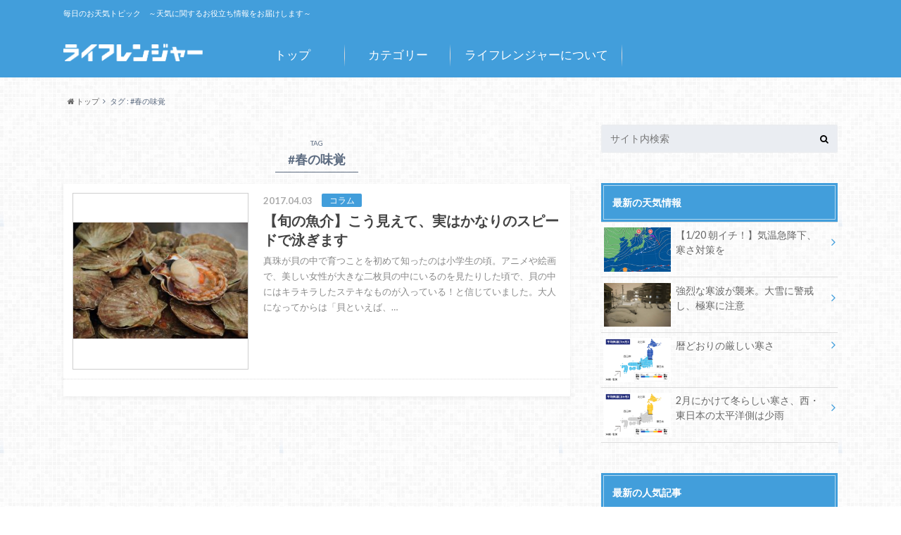

--- FILE ---
content_type: text/html; charset=UTF-8
request_url: https://topic.life-ranger.jp/tag/%E6%98%A5%E3%81%AE%E5%91%B3%E8%A6%9A/
body_size: 15397
content:
<!doctype html>

<!--[if lt IE 7]><html lang="ja" class="no-js lt-ie9 lt-ie8 lt-ie7"><![endif]-->
<!--[if (IE 7)&!(IEMobile)]><html lang="ja" class="no-js lt-ie9 lt-ie8"><![endif]-->
<!--[if (IE 8)&!(IEMobile)]><html lang="ja" class="no-js lt-ie9"><![endif]-->
<!--[if gt IE 8]><!--> <html lang="ja" class="no-js"><!--<![endif]-->

	<head>
		<meta charset="utf-8">

		<meta http-equiv="X-UA-Compatible" content="IE=edge">

		<title>#春の味覚 | ライフレンジャー トピックス</title>

		<meta name="HandheldFriendly" content="True">
		<meta name="MobileOptimized" content="320">
		<meta name="viewport" content="width=device-width, initial-scale=1"/>

		<link rel="apple-touch-icon" href="https://topic.life-ranger.jp/wp-content/uploads/2017/03/favicon.ico">
		<link rel="icon" href="https://topic.life-ranger.jp/wp-content/uploads/2017/03/favicon.ico">

		<link rel="pingback" href="https://topic.life-ranger.jp/xmlrpc.php">

		<!--[if IE]>
		<link rel="shortcut icon" href="https://topic.life-ranger.jp/wp-content/uploads/2017/03/favicon.ico">
		<![endif]-->

		<!--[if lt IE 9]>
		<script src="//html5shiv.googlecode.com/svn/trunk/html5.js"></script>
		<script src="//css3-mediaqueries-js.googlecode.com/svn/trunk/css3-mediaqueries.js"></script>
		<![endif]-->

<!-- GAタグ -->
<script>
  (function(i,s,o,g,r,a,m){i['GoogleAnalyticsObject']=r;i[r]=i[r]||function(){
  (i[r].q=i[r].q||[]).push(arguments)},i[r].l=1*new Date();a=s.createElement(o),
  m=s.getElementsByTagName(o)[0];a.async=1;a.src=g;m.parentNode.insertBefore(a,m)
  })(window,document,'script','//www.google-analytics.com/analytics.js','ga');

  ga('create', 'UA-49301649-5', 'auto');
  ga('send', 'pageview');

</script>

<meta name="msvalidate.01" content="C01F4B2E8ED684E2E376596F15F8CE0F" />
<meta name="google-site-verification" content="Ku76Lgp7DPCAikGM-e7Q0_CeivhE2pR6Y0kbrHlxwpc" />
<!-- Google Tag Manager -->
<script>(function(w,d,s,l,i){w[l]=w[l]||[];w[l].push({'gtm.start':
new Date().getTime(),event:'gtm.js'});var f=d.getElementsByTagName(s)[0],
j=d.createElement(s),dl=l!='dataLayer'?'&l='+l:'';j.async=true;j.src=
'https://www.googletagmanager.com/gtm.js?id='+i+dl;f.parentNode.insertBefore(j,f);
})(window,document,'script','dataLayer','GTM-K798QTQ');</script>
<!-- End Google Tag Manager -->		<meta name='robots' content='max-image-preview:large' />
<link rel='dns-prefetch' href='//topic.life-ranger.jp' />
<link rel='dns-prefetch' href='//ajax.googleapis.com' />
<link rel='dns-prefetch' href='//fonts.googleapis.com' />
<link rel='dns-prefetch' href='//maxcdn.bootstrapcdn.com' />
<link rel="alternate" type="application/rss+xml" title="ライフレンジャー トピックス &raquo; フィード" href="https://topic.life-ranger.jp/feed/" />
<link rel="alternate" type="application/rss+xml" title="ライフレンジャー トピックス &raquo; コメントフィード" href="https://topic.life-ranger.jp/comments/feed/" />
<link rel="alternate" type="application/rss+xml" title="ライフレンジャー トピックス &raquo; #春の味覚 タグのフィード" href="https://topic.life-ranger.jp/tag/%e6%98%a5%e3%81%ae%e5%91%b3%e8%a6%9a/feed/" />
		<!-- This site uses the Google Analytics by ExactMetrics plugin v8.0.0 - Using Analytics tracking - https://www.exactmetrics.com/ -->
		<!-- Note: ExactMetrics is not currently configured on this site. The site owner needs to authenticate with Google Analytics in the ExactMetrics settings panel. -->
					<!-- No tracking code set -->
				<!-- / Google Analytics by ExactMetrics -->
		<script type="text/javascript">
/* <![CDATA[ */
window._wpemojiSettings = {"baseUrl":"https:\/\/s.w.org\/images\/core\/emoji\/15.0.3\/72x72\/","ext":".png","svgUrl":"https:\/\/s.w.org\/images\/core\/emoji\/15.0.3\/svg\/","svgExt":".svg","source":{"concatemoji":"https:\/\/topic.life-ranger.jp\/wp-includes\/js\/wp-emoji-release.min.js"}};
/*! This file is auto-generated */
!function(i,n){var o,s,e;function c(e){try{var t={supportTests:e,timestamp:(new Date).valueOf()};sessionStorage.setItem(o,JSON.stringify(t))}catch(e){}}function p(e,t,n){e.clearRect(0,0,e.canvas.width,e.canvas.height),e.fillText(t,0,0);var t=new Uint32Array(e.getImageData(0,0,e.canvas.width,e.canvas.height).data),r=(e.clearRect(0,0,e.canvas.width,e.canvas.height),e.fillText(n,0,0),new Uint32Array(e.getImageData(0,0,e.canvas.width,e.canvas.height).data));return t.every(function(e,t){return e===r[t]})}function u(e,t,n){switch(t){case"flag":return n(e,"\ud83c\udff3\ufe0f\u200d\u26a7\ufe0f","\ud83c\udff3\ufe0f\u200b\u26a7\ufe0f")?!1:!n(e,"\ud83c\uddfa\ud83c\uddf3","\ud83c\uddfa\u200b\ud83c\uddf3")&&!n(e,"\ud83c\udff4\udb40\udc67\udb40\udc62\udb40\udc65\udb40\udc6e\udb40\udc67\udb40\udc7f","\ud83c\udff4\u200b\udb40\udc67\u200b\udb40\udc62\u200b\udb40\udc65\u200b\udb40\udc6e\u200b\udb40\udc67\u200b\udb40\udc7f");case"emoji":return!n(e,"\ud83d\udc26\u200d\u2b1b","\ud83d\udc26\u200b\u2b1b")}return!1}function f(e,t,n){var r="undefined"!=typeof WorkerGlobalScope&&self instanceof WorkerGlobalScope?new OffscreenCanvas(300,150):i.createElement("canvas"),a=r.getContext("2d",{willReadFrequently:!0}),o=(a.textBaseline="top",a.font="600 32px Arial",{});return e.forEach(function(e){o[e]=t(a,e,n)}),o}function t(e){var t=i.createElement("script");t.src=e,t.defer=!0,i.head.appendChild(t)}"undefined"!=typeof Promise&&(o="wpEmojiSettingsSupports",s=["flag","emoji"],n.supports={everything:!0,everythingExceptFlag:!0},e=new Promise(function(e){i.addEventListener("DOMContentLoaded",e,{once:!0})}),new Promise(function(t){var n=function(){try{var e=JSON.parse(sessionStorage.getItem(o));if("object"==typeof e&&"number"==typeof e.timestamp&&(new Date).valueOf()<e.timestamp+604800&&"object"==typeof e.supportTests)return e.supportTests}catch(e){}return null}();if(!n){if("undefined"!=typeof Worker&&"undefined"!=typeof OffscreenCanvas&&"undefined"!=typeof URL&&URL.createObjectURL&&"undefined"!=typeof Blob)try{var e="postMessage("+f.toString()+"("+[JSON.stringify(s),u.toString(),p.toString()].join(",")+"));",r=new Blob([e],{type:"text/javascript"}),a=new Worker(URL.createObjectURL(r),{name:"wpTestEmojiSupports"});return void(a.onmessage=function(e){c(n=e.data),a.terminate(),t(n)})}catch(e){}c(n=f(s,u,p))}t(n)}).then(function(e){for(var t in e)n.supports[t]=e[t],n.supports.everything=n.supports.everything&&n.supports[t],"flag"!==t&&(n.supports.everythingExceptFlag=n.supports.everythingExceptFlag&&n.supports[t]);n.supports.everythingExceptFlag=n.supports.everythingExceptFlag&&!n.supports.flag,n.DOMReady=!1,n.readyCallback=function(){n.DOMReady=!0}}).then(function(){return e}).then(function(){var e;n.supports.everything||(n.readyCallback(),(e=n.source||{}).concatemoji?t(e.concatemoji):e.wpemoji&&e.twemoji&&(t(e.twemoji),t(e.wpemoji)))}))}((window,document),window._wpemojiSettings);
/* ]]> */
</script>
<style id='wp-emoji-styles-inline-css' type='text/css'>

	img.wp-smiley, img.emoji {
		display: inline !important;
		border: none !important;
		box-shadow: none !important;
		height: 1em !important;
		width: 1em !important;
		margin: 0 0.07em !important;
		vertical-align: -0.1em !important;
		background: none !important;
		padding: 0 !important;
	}
</style>
<link rel='stylesheet' id='wp-block-library-css' href='https://topic.life-ranger.jp/wp-includes/css/dist/block-library/style.min.css' type='text/css' media='all' />
<link rel='stylesheet' id='mpp_gutenberg-css' href='https://topic.life-ranger.jp/wp-content/plugins/metronet-profile-picture/dist/blocks.style.build.css' type='text/css' media='all' />
<style id='classic-theme-styles-inline-css' type='text/css'>
/*! This file is auto-generated */
.wp-block-button__link{color:#fff;background-color:#32373c;border-radius:9999px;box-shadow:none;text-decoration:none;padding:calc(.667em + 2px) calc(1.333em + 2px);font-size:1.125em}.wp-block-file__button{background:#32373c;color:#fff;text-decoration:none}
</style>
<style id='global-styles-inline-css' type='text/css'>
:root{--wp--preset--aspect-ratio--square: 1;--wp--preset--aspect-ratio--4-3: 4/3;--wp--preset--aspect-ratio--3-4: 3/4;--wp--preset--aspect-ratio--3-2: 3/2;--wp--preset--aspect-ratio--2-3: 2/3;--wp--preset--aspect-ratio--16-9: 16/9;--wp--preset--aspect-ratio--9-16: 9/16;--wp--preset--color--black: #000000;--wp--preset--color--cyan-bluish-gray: #abb8c3;--wp--preset--color--white: #ffffff;--wp--preset--color--pale-pink: #f78da7;--wp--preset--color--vivid-red: #cf2e2e;--wp--preset--color--luminous-vivid-orange: #ff6900;--wp--preset--color--luminous-vivid-amber: #fcb900;--wp--preset--color--light-green-cyan: #7bdcb5;--wp--preset--color--vivid-green-cyan: #00d084;--wp--preset--color--pale-cyan-blue: #8ed1fc;--wp--preset--color--vivid-cyan-blue: #0693e3;--wp--preset--color--vivid-purple: #9b51e0;--wp--preset--gradient--vivid-cyan-blue-to-vivid-purple: linear-gradient(135deg,rgba(6,147,227,1) 0%,rgb(155,81,224) 100%);--wp--preset--gradient--light-green-cyan-to-vivid-green-cyan: linear-gradient(135deg,rgb(122,220,180) 0%,rgb(0,208,130) 100%);--wp--preset--gradient--luminous-vivid-amber-to-luminous-vivid-orange: linear-gradient(135deg,rgba(252,185,0,1) 0%,rgba(255,105,0,1) 100%);--wp--preset--gradient--luminous-vivid-orange-to-vivid-red: linear-gradient(135deg,rgba(255,105,0,1) 0%,rgb(207,46,46) 100%);--wp--preset--gradient--very-light-gray-to-cyan-bluish-gray: linear-gradient(135deg,rgb(238,238,238) 0%,rgb(169,184,195) 100%);--wp--preset--gradient--cool-to-warm-spectrum: linear-gradient(135deg,rgb(74,234,220) 0%,rgb(151,120,209) 20%,rgb(207,42,186) 40%,rgb(238,44,130) 60%,rgb(251,105,98) 80%,rgb(254,248,76) 100%);--wp--preset--gradient--blush-light-purple: linear-gradient(135deg,rgb(255,206,236) 0%,rgb(152,150,240) 100%);--wp--preset--gradient--blush-bordeaux: linear-gradient(135deg,rgb(254,205,165) 0%,rgb(254,45,45) 50%,rgb(107,0,62) 100%);--wp--preset--gradient--luminous-dusk: linear-gradient(135deg,rgb(255,203,112) 0%,rgb(199,81,192) 50%,rgb(65,88,208) 100%);--wp--preset--gradient--pale-ocean: linear-gradient(135deg,rgb(255,245,203) 0%,rgb(182,227,212) 50%,rgb(51,167,181) 100%);--wp--preset--gradient--electric-grass: linear-gradient(135deg,rgb(202,248,128) 0%,rgb(113,206,126) 100%);--wp--preset--gradient--midnight: linear-gradient(135deg,rgb(2,3,129) 0%,rgb(40,116,252) 100%);--wp--preset--font-size--small: 13px;--wp--preset--font-size--medium: 20px;--wp--preset--font-size--large: 36px;--wp--preset--font-size--x-large: 42px;--wp--preset--spacing--20: 0.44rem;--wp--preset--spacing--30: 0.67rem;--wp--preset--spacing--40: 1rem;--wp--preset--spacing--50: 1.5rem;--wp--preset--spacing--60: 2.25rem;--wp--preset--spacing--70: 3.38rem;--wp--preset--spacing--80: 5.06rem;--wp--preset--shadow--natural: 6px 6px 9px rgba(0, 0, 0, 0.2);--wp--preset--shadow--deep: 12px 12px 50px rgba(0, 0, 0, 0.4);--wp--preset--shadow--sharp: 6px 6px 0px rgba(0, 0, 0, 0.2);--wp--preset--shadow--outlined: 6px 6px 0px -3px rgba(255, 255, 255, 1), 6px 6px rgba(0, 0, 0, 1);--wp--preset--shadow--crisp: 6px 6px 0px rgba(0, 0, 0, 1);}:where(.is-layout-flex){gap: 0.5em;}:where(.is-layout-grid){gap: 0.5em;}body .is-layout-flex{display: flex;}.is-layout-flex{flex-wrap: wrap;align-items: center;}.is-layout-flex > :is(*, div){margin: 0;}body .is-layout-grid{display: grid;}.is-layout-grid > :is(*, div){margin: 0;}:where(.wp-block-columns.is-layout-flex){gap: 2em;}:where(.wp-block-columns.is-layout-grid){gap: 2em;}:where(.wp-block-post-template.is-layout-flex){gap: 1.25em;}:where(.wp-block-post-template.is-layout-grid){gap: 1.25em;}.has-black-color{color: var(--wp--preset--color--black) !important;}.has-cyan-bluish-gray-color{color: var(--wp--preset--color--cyan-bluish-gray) !important;}.has-white-color{color: var(--wp--preset--color--white) !important;}.has-pale-pink-color{color: var(--wp--preset--color--pale-pink) !important;}.has-vivid-red-color{color: var(--wp--preset--color--vivid-red) !important;}.has-luminous-vivid-orange-color{color: var(--wp--preset--color--luminous-vivid-orange) !important;}.has-luminous-vivid-amber-color{color: var(--wp--preset--color--luminous-vivid-amber) !important;}.has-light-green-cyan-color{color: var(--wp--preset--color--light-green-cyan) !important;}.has-vivid-green-cyan-color{color: var(--wp--preset--color--vivid-green-cyan) !important;}.has-pale-cyan-blue-color{color: var(--wp--preset--color--pale-cyan-blue) !important;}.has-vivid-cyan-blue-color{color: var(--wp--preset--color--vivid-cyan-blue) !important;}.has-vivid-purple-color{color: var(--wp--preset--color--vivid-purple) !important;}.has-black-background-color{background-color: var(--wp--preset--color--black) !important;}.has-cyan-bluish-gray-background-color{background-color: var(--wp--preset--color--cyan-bluish-gray) !important;}.has-white-background-color{background-color: var(--wp--preset--color--white) !important;}.has-pale-pink-background-color{background-color: var(--wp--preset--color--pale-pink) !important;}.has-vivid-red-background-color{background-color: var(--wp--preset--color--vivid-red) !important;}.has-luminous-vivid-orange-background-color{background-color: var(--wp--preset--color--luminous-vivid-orange) !important;}.has-luminous-vivid-amber-background-color{background-color: var(--wp--preset--color--luminous-vivid-amber) !important;}.has-light-green-cyan-background-color{background-color: var(--wp--preset--color--light-green-cyan) !important;}.has-vivid-green-cyan-background-color{background-color: var(--wp--preset--color--vivid-green-cyan) !important;}.has-pale-cyan-blue-background-color{background-color: var(--wp--preset--color--pale-cyan-blue) !important;}.has-vivid-cyan-blue-background-color{background-color: var(--wp--preset--color--vivid-cyan-blue) !important;}.has-vivid-purple-background-color{background-color: var(--wp--preset--color--vivid-purple) !important;}.has-black-border-color{border-color: var(--wp--preset--color--black) !important;}.has-cyan-bluish-gray-border-color{border-color: var(--wp--preset--color--cyan-bluish-gray) !important;}.has-white-border-color{border-color: var(--wp--preset--color--white) !important;}.has-pale-pink-border-color{border-color: var(--wp--preset--color--pale-pink) !important;}.has-vivid-red-border-color{border-color: var(--wp--preset--color--vivid-red) !important;}.has-luminous-vivid-orange-border-color{border-color: var(--wp--preset--color--luminous-vivid-orange) !important;}.has-luminous-vivid-amber-border-color{border-color: var(--wp--preset--color--luminous-vivid-amber) !important;}.has-light-green-cyan-border-color{border-color: var(--wp--preset--color--light-green-cyan) !important;}.has-vivid-green-cyan-border-color{border-color: var(--wp--preset--color--vivid-green-cyan) !important;}.has-pale-cyan-blue-border-color{border-color: var(--wp--preset--color--pale-cyan-blue) !important;}.has-vivid-cyan-blue-border-color{border-color: var(--wp--preset--color--vivid-cyan-blue) !important;}.has-vivid-purple-border-color{border-color: var(--wp--preset--color--vivid-purple) !important;}.has-vivid-cyan-blue-to-vivid-purple-gradient-background{background: var(--wp--preset--gradient--vivid-cyan-blue-to-vivid-purple) !important;}.has-light-green-cyan-to-vivid-green-cyan-gradient-background{background: var(--wp--preset--gradient--light-green-cyan-to-vivid-green-cyan) !important;}.has-luminous-vivid-amber-to-luminous-vivid-orange-gradient-background{background: var(--wp--preset--gradient--luminous-vivid-amber-to-luminous-vivid-orange) !important;}.has-luminous-vivid-orange-to-vivid-red-gradient-background{background: var(--wp--preset--gradient--luminous-vivid-orange-to-vivid-red) !important;}.has-very-light-gray-to-cyan-bluish-gray-gradient-background{background: var(--wp--preset--gradient--very-light-gray-to-cyan-bluish-gray) !important;}.has-cool-to-warm-spectrum-gradient-background{background: var(--wp--preset--gradient--cool-to-warm-spectrum) !important;}.has-blush-light-purple-gradient-background{background: var(--wp--preset--gradient--blush-light-purple) !important;}.has-blush-bordeaux-gradient-background{background: var(--wp--preset--gradient--blush-bordeaux) !important;}.has-luminous-dusk-gradient-background{background: var(--wp--preset--gradient--luminous-dusk) !important;}.has-pale-ocean-gradient-background{background: var(--wp--preset--gradient--pale-ocean) !important;}.has-electric-grass-gradient-background{background: var(--wp--preset--gradient--electric-grass) !important;}.has-midnight-gradient-background{background: var(--wp--preset--gradient--midnight) !important;}.has-small-font-size{font-size: var(--wp--preset--font-size--small) !important;}.has-medium-font-size{font-size: var(--wp--preset--font-size--medium) !important;}.has-large-font-size{font-size: var(--wp--preset--font-size--large) !important;}.has-x-large-font-size{font-size: var(--wp--preset--font-size--x-large) !important;}
:where(.wp-block-post-template.is-layout-flex){gap: 1.25em;}:where(.wp-block-post-template.is-layout-grid){gap: 1.25em;}
:where(.wp-block-columns.is-layout-flex){gap: 2em;}:where(.wp-block-columns.is-layout-grid){gap: 2em;}
:root :where(.wp-block-pullquote){font-size: 1.5em;line-height: 1.6;}
</style>
<link rel='stylesheet' id='style-css' href='https://topic.life-ranger.jp/wp-content/themes/albatros/style.css' type='text/css' media='all' />
<link rel='stylesheet' id='shortcode-css' href='https://topic.life-ranger.jp/wp-content/themes/albatros/library/css/shortcode.css' type='text/css' media='all' />
<link rel='stylesheet' id='gf_Oswald-css' href='//fonts.googleapis.com/css?family=Oswald%3A400%2C300%2C700' type='text/css' media='all' />
<link rel='stylesheet' id='gf_Lato-css' href='//fonts.googleapis.com/css?family=Lato%3A400%2C700%2C400italic%2C700italic' type='text/css' media='all' />
<link rel='stylesheet' id='fontawesome-css' href='//maxcdn.bootstrapcdn.com/font-awesome/4.6.0/css/font-awesome.min.css' type='text/css' media='all' />
<script type="text/javascript" src="//ajax.googleapis.com/ajax/libs/jquery/1.8.3/jquery.min.js" id="jquery-js"></script>
<link rel="https://api.w.org/" href="https://topic.life-ranger.jp/wp-json/" /><link rel="alternate" title="JSON" type="application/json" href="https://topic.life-ranger.jp/wp-json/wp/v2/tags/96" /><style type="text/css">
body{color: #5c6b80;}
a{color: #429edb;}
a:hover{color: #74B7CF;}
#main .article footer .post-categories li a,#main .article footer .tags a{  background: #429edb;  border:1px solid #429edb;}
#main .article footer .tags a{color:#429edb; background: none;}
#main .article footer .post-categories li a:hover,#main .article footer .tags a:hover{ background:#74B7CF;  border-color:#74B7CF;}
input[type="text"],input[type="password"],input[type="datetime"],input[type="datetime-local"],input[type="date"],input[type="month"],input[type="time"],input[type="week"],input[type="number"],input[type="email"],input[type="url"],input[type="search"],input[type="tel"],input[type="color"],select,textarea,.field { background-color: #eaedf2;}
/*ヘッダー*/
.header{background: #429edb;}
.header .subnav .site_description,.header .mobile_site_description{color:  #fff;}
.nav li a,.subnav .linklist li a,.subnav .linklist li a:before {color: #fff;}
.nav li a:hover,.subnav .linklist li a:hover{color:#FFFF00;}
.subnav .contactbutton a{background: #235D72;}
.subnav .contactbutton a:hover{background:#3F7E94;}
@media only screen and (min-width: 768px) {
	.nav ul {background: #323944;}
	.nav li ul.sub-menu li a{color: #B0B4BA;}
}
/*メインエリア*/
.byline .cat-name{background: #429edb; color:  #fff;}
.widgettitle {background: #429edb; color:  #fff;}
.widget li a:after{color: #429edb!important;}

/* 投稿ページ吹き出し見出し */
.single .entry-content h2{background: #5C6B80;}
.single .entry-content h2:after{border-top-color:#5C6B80;}
/* リスト要素 */
.entry-content ul li:before{ background: #5C6B80;}
.entry-content ol li:before{ background: #5C6B80;}
/* カテゴリーラベル */
.single .authorbox .author-newpost li .cat-name,.related-box li .cat-name{ background: #429edb;color:  #fff;}
/* CTA */
.cta-inner{ background: #323944;}
/* ローカルナビ */
.local-nav .title a{ background: #429edb;}
.local-nav .current_page_item a{color:#429edb;}
/* ランキングバッジ */
ul.wpp-list li a:before{background: #429edb;color:  #fff;}
/* アーカイブのボタン */
.readmore a{border:1px solid #429edb;color:#429edb;}
.readmore a:hover{background:#429edb;color:#fff;}
/* ボタンの色 */
.btn-wrap a{background: #429edb;border: 1px solid #429edb;}
.btn-wrap a:hover{background: #74B7CF;}
.btn-wrap.simple a{border:1px solid #429edb;color:#429edb;}
.btn-wrap.simple a:hover{background:#429edb;}
/* コメント */
.blue-btn, .comment-reply-link, #submit { background-color: #429edb; }
.blue-btn:hover, .comment-reply-link:hover, #submit:hover, .blue-btn:focus, .comment-reply-link:focus, #submit:focus {background-color: #74B7CF; }
/* サイドバー */
.widget a{text-decoration:none; color:#666;}
.widget a:hover{color:#999;}
/*フッター*/
#footer-top{background-color: #323944; color: #86909E;}
.footer a,#footer-top a{color: #B0B4BA;}
#footer-top .widgettitle{color: #86909E;}
.footer {background-color: #323944;color: #86909E;}
.footer-links li:before{ color: #429edb;}
/* ページネーション */
.pagination a, .pagination span,.page-links a , .page-links ul > li > span{color: #429edb;}
.pagination a:hover, .pagination a:focus,.page-links a:hover, .page-links a:focus{background-color: #429edb;}
.pagination .current:hover, .pagination .current:focus{color: #74B7CF;}
</style>
        <script>
			/* <![CDATA[ */
			</script>
<script data-kz-key="6680622f25bc62ab" data-kz-namespace="kzs" src="//cdn.kaizenplatform.net/s/66/80622f25bc62ab.js">			/* ]]> */
		</script>
        <style type="text/css" id="custom-background-css">
body.custom-background { background-image: url("https://topic.life-ranger.jp/wp-content/themes/albatros/library/images/body_bg01.png"); background-position: left top; background-size: auto; background-repeat: repeat; background-attachment: scroll; }
</style>
	

	</head>

	<body class="archive tag tag-96 custom-background" itemscope itemtype="//schema.org/WebPage">

		<div id="container">

					
			<header class="header" role="banner" itemscope itemtype="//schema.org/WPHeader">

				<div id="inner-header" class="wrap cf">


					
<div id="logo">
																		<p class="h1 img" itemscope itemtype="//schema.org/Organization"><a href="https://topic.life-ranger.jp"><img src="https://topic.life-ranger.jp/wp-content/uploads/2017/03/logo.png" alt="ライフレンジャー トピックス"></a></p>
											</div>					
					
					<div class="subnav cf">
										<p class="site_description">毎日のお天気トピック　～天気に関するお役立ち情報をお届けします～</p>
										
										
										</div>

					<nav id="g_nav" role="navigation" itemscope itemtype="//schema.org/SiteNavigationElement">
						<ul id="menu-albatrosmenu" class="nav top-nav cf"><li id="menu-item-12464" class="menu-item menu-item-type-custom menu-item-object-custom menu-item-12464"><a href="/">トップ<span class="gf"></span></a></li>
<li id="menu-item-12465" class="menu-item menu-item-type-custom menu-item-object-custom menu-item-has-children menu-item-12465"><a href="/#">カテゴリー<span class="gf"></span></a>
<ul class="sub-menu">
	<li id="menu-item-12467" class="menu-item menu-item-type-taxonomy menu-item-object-category menu-item-has-children menu-item-12467"><a href="https://topic.life-ranger.jp/category/column/">コラム<span class="gf">お天気の読み物記事です</span></a>
	<ul class="sub-menu">
		<li id="menu-item-12468" class="menu-item menu-item-type-taxonomy menu-item-object-category menu-item-12468"><a href="https://topic.life-ranger.jp/category/column/1%e3%83%b6%e6%9c%88%e4%ba%88%e5%a0%b1/">1ヶ月予報<span class="gf"></span></a></li>
		<li id="menu-item-12469" class="menu-item menu-item-type-taxonomy menu-item-object-category menu-item-12469"><a href="https://topic.life-ranger.jp/category/column/3%e3%83%b6%e6%9c%88%e4%ba%88%e5%a0%b1/">3ヶ月予報<span class="gf"></span></a></li>
		<li id="menu-item-12470" class="menu-item menu-item-type-taxonomy menu-item-object-category menu-item-12470"><a href="https://topic.life-ranger.jp/category/column/%e3%81%93%e3%82%93%e3%81%aa%e3%81%ae%e9%a3%9f%e3%81%b9%e3%81%9f%e3%81%84%ef%bc%81/">こんなの食べたい！<span class="gf"></span></a></li>
		<li id="menu-item-12471" class="menu-item menu-item-type-taxonomy menu-item-object-category menu-item-12471"><a href="https://topic.life-ranger.jp/category/column/%e3%83%87%e3%83%bc%e3%82%bf%e3%81%a8%e3%83%a9%e3%83%b3%e3%82%ad%e3%83%b3%e3%82%b0/">データとランキング<span class="gf"></span></a></li>
		<li id="menu-item-12472" class="menu-item menu-item-type-taxonomy menu-item-object-category menu-item-12472"><a href="https://topic.life-ranger.jp/category/column/%e3%83%88%e3%83%aa%e3%83%93%e3%82%a2/">トリビア<span class="gf"></span></a></li>
		<li id="menu-item-12473" class="menu-item menu-item-type-taxonomy menu-item-object-category menu-item-12473"><a href="https://topic.life-ranger.jp/category/column/%e5%9c%b0%e5%9f%9f%e3%83%8d%e3%82%bf/">地域ネタ<span class="gf"></span></a></li>
		<li id="menu-item-12474" class="menu-item menu-item-type-taxonomy menu-item-object-category menu-item-12474"><a href="https://topic.life-ranger.jp/category/column/%e5%a4%a9%e4%bd%93%e8%a6%b3%e6%b8%ac/">天体観測<span class="gf"></span></a></li>
		<li id="menu-item-12475" class="menu-item menu-item-type-taxonomy menu-item-object-category menu-item-12475"><a href="https://topic.life-ranger.jp/category/column/%e5%a4%a9%e6%b0%97%e3%81%a8%e6%82%a9%e3%81%bf/">天気と悩み<span class="gf"></span></a></li>
		<li id="menu-item-12476" class="menu-item menu-item-type-taxonomy menu-item-object-category menu-item-12476"><a href="https://topic.life-ranger.jp/category/column/%e7%b5%b6%e3%83%a1%e3%83%84%e3%82%ad%e3%82%b0%e7%a8%ae/">絶メツキグ種<span class="gf"></span></a></li>
		<li id="menu-item-12477" class="menu-item menu-item-type-taxonomy menu-item-object-category menu-item-12477"><a href="https://topic.life-ranger.jp/category/column/%e9%98%b2%e7%81%bd/">防災<span class="gf"></span></a></li>
		<li id="menu-item-12478" class="menu-item menu-item-type-taxonomy menu-item-object-category menu-item-12478"><a href="https://topic.life-ranger.jp/category/column/%e9%9b%b2%e3%81%ab%e3%81%9b%e3%81%be%e3%82%8b/">雲にせまる<span class="gf"></span></a></li>
	</ul>
</li>
	<li id="menu-item-12479" class="menu-item menu-item-type-taxonomy menu-item-object-category menu-item-12479"><a href="https://topic.life-ranger.jp/category/%e4%ba%88%e5%a0%b1%e5%a3%ab%e3%82%b5%e3%82%a4%e3%83%ac%e3%83%b3/">予報士サイレン<span class="gf"></span></a></li>
	<li id="menu-item-12481" class="menu-item menu-item-type-taxonomy menu-item-object-category menu-item-12481"><a href="https://topic.life-ranger.jp/category/season/">季節情報<span class="gf">季節情報（さくら・梅雨など）</span></a></li>
	<li id="menu-item-12482" class="menu-item menu-item-type-taxonomy menu-item-object-category menu-item-12482"><a href="https://topic.life-ranger.jp/category/%e6%9c%9d%e3%82%a4%e3%83%81/">朝イチ<span class="gf"></span></a></li>
	<li id="menu-item-12483" class="menu-item menu-item-type-taxonomy menu-item-object-category menu-item-12483"><a href="https://topic.life-ranger.jp/category/%e6%a9%9f%e8%83%bd%e7%b4%b9%e4%bb%8b/">機能紹介<span class="gf"></span></a></li>
	<li id="menu-item-12488" class="menu-item menu-item-type-taxonomy menu-item-object-category menu-item-12488"><a href="https://topic.life-ranger.jp/category/news/">お知らせ<span class="gf"></span></a></li>
</ul>
</li>
<li id="menu-item-12466" class="menu-item menu-item-type-custom menu-item-object-custom menu-item-12466"><a href="/site-about/">ライフレンジャーについて<span class="gf"></span></a></li>
</ul>
					</nav>

				</div>

			</header>


<div id="breadcrumb" class="breadcrumb inner wrap cf"><ul><li itemscope itemtype="//data-vocabulary.org/Breadcrumb"><a href="https://topic.life-ranger.jp/" itemprop="url"><i class="fa fa-home"></i><span itemprop="title"> トップ</span></a></li><li itemscope itemtype="//data-vocabulary.org/Breadcrumb"><span itemprop="title">タグ : #春の味覚</span></li></ul></div>

			<div id="content">

				<div id="inner-content" class="wrap cf">

						<main id="main" class="m-all t-2of3 d-5of7 cf" role="main" itemscope itemprop="mainContentOfPage" itemtype="//schema.org/Blog">

							<div class="archivettl">
																	<h1 class="archive-title h2">
										<span>TAG</span> #春の味覚									</h1>
	
															</div>


														
							<div class="top-post-list">
							
														
								<article class="post-list cf" role="article">
									<a href="https://topic.life-ranger.jp/column/12647/" rel="bookmark" title="【旬の魚介】こう見えて、実はかなりのスピードで泳ぎます">
								
																		<figure class="eyecatch">
										<img width="300" height="200" src="https://topic.life-ranger.jp/wp-content/uploads/2017/04/f2af5005c895f8591be5ab4a2f9bd25a-300x200.jpg" class="attachment-home-thum size-home-thum wp-post-image" alt="" decoding="async" loading="lazy" srcset="https://topic.life-ranger.jp/wp-content/uploads/2017/04/f2af5005c895f8591be5ab4a2f9bd25a-300x200.jpg 300w, https://topic.life-ranger.jp/wp-content/uploads/2017/04/f2af5005c895f8591be5ab4a2f9bd25a-500x333.jpg 500w, https://topic.life-ranger.jp/wp-content/uploads/2017/04/f2af5005c895f8591be5ab4a2f9bd25a-1024x682.jpg 1024w, https://topic.life-ranger.jp/wp-content/uploads/2017/04/f2af5005c895f8591be5ab4a2f9bd25a-718x478.jpg 718w, https://topic.life-ranger.jp/wp-content/uploads/2017/04/f2af5005c895f8591be5ab4a2f9bd25a.jpg 1280w" sizes="(max-width: 300px) 100vw, 300px" />									</figure>
																	
									<section class="entry-content cf">
									    <p class="byline entry-meta vcard">
									
										<span class="date updated">2017.04.03</span>
									    <span class="cat-name">コラム</span>
										<span class="author" style="display: none;"><span class="fn">アール</span></span>
										
									    </p>
									
										<h1 class="h2 entry-title">【旬の魚介】こう見えて、実はかなりのスピードで泳ぎます</h1>
								
																			<p class="description"><p>真珠が貝の中で育つことを初めて知ったのは小学生の頃。アニメや絵画で、美しい女性が大きな二枚貝の中にいるのを見たりした頃で、貝の中にはキラキラしたステキなものが入っている！と信じていました。大人になってからは「貝といえば、&#8230;</p>
</p>
																	
									</section>
									</a>
								</article>
							
														
							<nav class="pagination cf">
</nav>

														</div>
						</main>

									<div id="sidebar1" class="sidebar m-all t-1of3 d-2of7 last-col cf" role="complementary">
					
					 
					
										
										
											<div id="search-2" class="widget widget_search"><form role="search" method="get" id="searchform" class="searchform" action="https://topic.life-ranger.jp/">
    <div>
        <label for="s" class="screen-reader-text"></label>
        <input type="search" id="s" name="s" value="" placeholder="サイト内検索" /><button type="submit" id="searchsubmit" ><i class="fa fa-search"></i></button>
    </div>
</form></div>										
					<!--  カテゴリーごと  -->
<div id="" class="widget widget_recent_entries">
	<h4 class="widgettitle">
		<span>最新の天気情報</span>
	</h4>
	<ul>

				<li class="cf">
				<a href="https://topic.life-ranger.jp/%e6%9c%9d%e3%82%a4%e3%83%81/114718/" rel="bookmark" title="【1/20 朝イチ！】気温急降下、寒さ対策を">
											<figure class="eyecatch">
							<img width="300" height="200" src="https://topic.life-ranger.jp/wp-content/uploads/2026/01/7f76be0933485a74cb59a743d22b577b-1-300x200.jpg" class="attachment-home-thum size-home-thum wp-post-image" alt="" decoding="async" loading="lazy" />						</figure>
										【1/20 朝イチ！】気温急降下、寒さ対策を								
				</a>
				</li><!-- .post -->

				<li class="cf">
				<a href="https://topic.life-ranger.jp/column/%e4%bb%8a%e9%80%b1%e3%81%ae%e5%a4%a9%e6%b0%97/114696/" rel="bookmark" title="強烈な寒波が襲来。大雪に警戒し、極寒に注意">
											<figure class="eyecatch">
							<img width="300" height="200" src="https://topic.life-ranger.jp/wp-content/uploads/2016/11/a77cd59bb337852f2b9935d42cf1e11e.jpg" class="attachment-home-thum size-home-thum wp-post-image" alt="" decoding="async" loading="lazy" srcset="https://topic.life-ranger.jp/wp-content/uploads/2016/11/a77cd59bb337852f2b9935d42cf1e11e.jpg 624w, https://topic.life-ranger.jp/wp-content/uploads/2016/11/a77cd59bb337852f2b9935d42cf1e11e-500x333.jpg 500w" sizes="(max-width: 300px) 100vw, 300px" />						</figure>
										強烈な寒波が襲来。大雪に警戒し、極寒に注意								
				</a>
				</li><!-- .post -->

				<li class="cf">
				<a href="https://topic.life-ranger.jp/column/1%e3%83%b6%e6%9c%88%e4%ba%88%e5%a0%b1/114650/" rel="bookmark" title="暦どおりの厳しい寒さ">
											<figure class="eyecatch">
							<img width="300" height="200" src="https://topic.life-ranger.jp/wp-content/uploads/2026/01/b39397e1cbd4dd046abf1e355e1a4459-300x200.png" class="attachment-home-thum size-home-thum wp-post-image" alt="" decoding="async" loading="lazy" />						</figure>
										暦どおりの厳しい寒さ								
				</a>
				</li><!-- .post -->

				<li class="cf">
				<a href="https://topic.life-ranger.jp/column/3%e3%83%b6%e6%9c%88%e4%ba%88%e5%a0%b1/114196/" rel="bookmark" title="2月にかけて冬らしい寒さ、西・東日本の太平洋側は少雨">
											<figure class="eyecatch">
							<img width="300" height="200" src="https://topic.life-ranger.jp/wp-content/uploads/2025/12/fb99c545b6329ae1c714e77d68dae8c0-300x200.png" class="attachment-home-thum size-home-thum wp-post-image" alt="" decoding="async" loading="lazy" />						</figure>
										2月にかけて冬らしい寒さ、西・東日本の太平洋側は少雨								
				</a>
				</li><!-- .post -->

		</ul>
	</div>					<!--  カテゴリーごと  -->


<div id="" class="widget widget_recent_entries">
        <h4 class="widgettitle">
		<span>最新の人気記事</span>
	</h4>
	<ul>

		<li class="cf">
			<a href="https://topic.life-ranger.jp/column/%e4%bb%8a%e9%80%b1%e3%81%ae%e5%a4%a9%e6%b0%97/114696/" rel="bookmark" title="強烈な寒波が襲来。大雪に警戒し、極寒に注意">
											<figure class="eyecatch">
							<img width="300" height="200" src="https://topic.life-ranger.jp/wp-content/uploads/2016/11/a77cd59bb337852f2b9935d42cf1e11e.jpg" class="attachment-home-thum size-home-thum wp-post-image" alt="" decoding="async" loading="lazy" srcset="https://topic.life-ranger.jp/wp-content/uploads/2016/11/a77cd59bb337852f2b9935d42cf1e11e.jpg 624w, https://topic.life-ranger.jp/wp-content/uploads/2016/11/a77cd59bb337852f2b9935d42cf1e11e-500x333.jpg 500w" sizes="(max-width: 300px) 100vw, 300px" />						</figure>
										強烈な寒波が襲来。大雪に警戒し、極寒に注意								
			</a>
		</li><!-- .post -->
		<li class="cf">
			<a href="https://topic.life-ranger.jp/column/%e9%80%b1%e6%9c%ab%e3%81%ae%e5%a4%a9%e6%b0%97/114639/" rel="bookmark" title="北日本周期的に低気圧通過　九州～東北南部は黄砂飛来">
											<figure class="eyecatch">
							<img width="300" height="200" src="https://topic.life-ranger.jp/wp-content/uploads/2018/01/40e63d2e6561ade20cc5e872d71eb410-300x200.jpg" class="attachment-home-thum size-home-thum wp-post-image" alt="" decoding="async" loading="lazy" />						</figure>
										北日本周期的に低気圧通過　九州～東北南部は黄砂飛来								
			</a>
		</li><!-- .post -->
		<li class="cf">
			<a href="https://topic.life-ranger.jp/%e6%9c%9d%e3%82%a4%e3%83%81/114625/" rel="bookmark" title="【1/15朝イチ！】　広く春の陽気　日本海側は雨や雪">
											<figure class="eyecatch">
							<img width="300" height="200" src="https://topic.life-ranger.jp/wp-content/uploads/2026/01/c2eeedf3ee60b9fe27007848a102c317-3-300x200.jpg" class="attachment-home-thum size-home-thum wp-post-image" alt="" decoding="async" loading="lazy" />						</figure>
										【1/15朝イチ！】　広く春の陽気　日本海側は雨や雪								
			</a>
		</li><!-- .post -->
		<li class="cf">
			<a href="https://topic.life-ranger.jp/column/1%e3%83%b6%e6%9c%88%e4%ba%88%e5%a0%b1/114650/" rel="bookmark" title="暦どおりの厳しい寒さ">
											<figure class="eyecatch">
							<img width="300" height="200" src="https://topic.life-ranger.jp/wp-content/uploads/2026/01/b39397e1cbd4dd046abf1e355e1a4459-300x200.png" class="attachment-home-thum size-home-thum wp-post-image" alt="" decoding="async" loading="lazy" />						</figure>
										暦どおりの厳しい寒さ								
			</a>
		</li><!-- .post -->
		<li class="cf">
			<a href="https://topic.life-ranger.jp/%e6%9c%9d%e3%82%a4%e3%83%81/114669/" rel="bookmark" title="【1/17朝イチ！】北日本と北陸は雪や雨、太平洋側は広く晴れ">
											<figure class="eyecatch">
							<img width="300" height="200" src="https://topic.life-ranger.jp/wp-content/uploads/2026/01/chartmap_640x440_2026011609_t24-300x200.png" class="attachment-home-thum size-home-thum wp-post-image" alt="" decoding="async" loading="lazy" />						</figure>
										【1/17朝イチ！】北日本と北陸は雪や雨、太平洋側は広く晴れ								
			</a>
		</li><!-- .post -->

	</ul>
</div>

					

											<div id="recent-posts-2" class="widget widget_recent_entries"><h4 class="widgettitle"><span>最新の投稿</span></h4>			<ul>
								
				<li class="cf">
					<a href="https://topic.life-ranger.jp/%e6%9c%9d%e3%82%a4%e3%83%81/114718/" title="【1/20 朝イチ！】気温急降下、寒さ対策を">
												<figure class="eyecatch">
							<img width="300" height="200" src="https://topic.life-ranger.jp/wp-content/uploads/2026/01/7f76be0933485a74cb59a743d22b577b-1-300x200.jpg" class="attachment-home-thum size-home-thum wp-post-image" alt="" decoding="async" loading="lazy" />						</figure>
												【1/20 朝イチ！】気温急降下、寒さ対策を											</a>
				</li>
								
				<li class="cf">
					<a href="https://topic.life-ranger.jp/%e6%9c%9d%e3%82%a4%e3%83%81/114706/" title="【1/19朝イチ！】東北北部や日本海側を中心に次第に雨や雪">
												<figure class="eyecatch">
							<img width="300" height="200" src="https://topic.life-ranger.jp/wp-content/uploads/2026/01/1ff269c5d5574fafdcb195c41de17b28-300x200.png" class="attachment-home-thum size-home-thum wp-post-image" alt="" decoding="async" loading="lazy" />						</figure>
												【1/19朝イチ！】東北北部や日本海側を中心に次第に雨や雪											</a>
				</li>
								
				<li class="cf">
					<a href="https://topic.life-ranger.jp/column/%e4%bb%8a%e9%80%b1%e3%81%ae%e5%a4%a9%e6%b0%97/114696/" title="強烈な寒波が襲来。大雪に警戒し、極寒に注意">
												<figure class="eyecatch">
							<img width="300" height="200" src="https://topic.life-ranger.jp/wp-content/uploads/2016/11/a77cd59bb337852f2b9935d42cf1e11e.jpg" class="attachment-home-thum size-home-thum wp-post-image" alt="" decoding="async" loading="lazy" srcset="https://topic.life-ranger.jp/wp-content/uploads/2016/11/a77cd59bb337852f2b9935d42cf1e11e.jpg 624w, https://topic.life-ranger.jp/wp-content/uploads/2016/11/a77cd59bb337852f2b9935d42cf1e11e-500x333.jpg 500w" sizes="(max-width: 300px) 100vw, 300px" />						</figure>
												強烈な寒波が襲来。大雪に警戒し、極寒に注意											</a>
				</li>
								
				<li class="cf">
					<a href="https://topic.life-ranger.jp/%e6%9c%9d%e3%82%a4%e3%83%81/114682/" title="【1/18朝イチ！】北日本は局地的な大雪、暴風に警戒">
												<figure class="eyecatch">
							<img width="300" height="200" src="https://topic.life-ranger.jp/wp-content/uploads/2026/01/4998871ad7fd6090d00f4df92831b320-2-300x200.jpg" class="attachment-home-thum size-home-thum wp-post-image" alt="" decoding="async" loading="lazy" />						</figure>
												【1/18朝イチ！】北日本は局地的な大雪、暴風に警戒											</a>
				</li>
								
				<li class="cf">
					<a href="https://topic.life-ranger.jp/%e6%9c%9d%e3%82%a4%e3%83%81/114669/" title="【1/17朝イチ！】北日本と北陸は雪や雨、太平洋側は広く晴れ">
												<figure class="eyecatch">
							<img width="300" height="200" src="https://topic.life-ranger.jp/wp-content/uploads/2026/01/chartmap_640x440_2026011609_t24-300x200.png" class="attachment-home-thum size-home-thum wp-post-image" alt="" decoding="async" loading="lazy" />						</figure>
												【1/17朝イチ！】北日本と北陸は雪や雨、太平洋側は広く晴れ											</a>
				</li>
							</ul>
			 
			</div><div id="categories-2" class="widget widget_categories"><h4 class="widgettitle"><span>カテゴリー</span></h4><form action="https://topic.life-ranger.jp" method="get"><label class="screen-reader-text" for="cat">カテゴリー</label><select  name='cat' id='cat' class='postform'>
	<option value='-1'>カテゴリーを選択</option>
	<option class="level-0" value="87">1ヶ月予報</option>
	<option class="level-0" value="88">3ヶ月予報</option>
	<option class="level-0" value="90">お知らせ</option>
	<option class="level-0" value="11">コラム</option>
	<option class="level-0" value="65">こんなの食べたい！</option>
	<option class="level-0" value="64">データとランキング</option>
	<option class="level-0" value="67">トリビア</option>
	<option class="level-0" value="89">予報士サイレン</option>
	<option class="level-0" value="659">予防</option>
	<option class="level-0" value="116">今週の天気</option>
	<option class="level-0" value="1747">健康情報</option>
	<option class="level-0" value="655">台風</option>
	<option class="level-0" value="61">地域ネタ</option>
	<option class="level-0" value="60">天体観測</option>
	<option class="level-0" value="63">天気と悩み</option>
	<option class="level-0" value="10">季節情報</option>
	<option class="level-0" value="944">寒候期予報</option>
	<option class="level-0" value="658">対策</option>
	<option class="level-0" value="1836">技術</option>
	<option class="level-0" value="690">暖候期予報</option>
	<option class="level-0" value="59">朝イチ</option>
	<option class="level-0" value="27">機能紹介</option>
	<option class="level-0" value="1752">気象のこと</option>
	<option class="level-0" value="653">気象注意</option>
	<option class="level-0" value="657">気象災害</option>
	<option class="level-0" value="648">火災</option>
	<option class="level-0" value="654">生物被害</option>
	<option class="level-0" value="660">知識</option>
	<option class="level-0" value="62">絶メツキグ種</option>
	<option class="level-0" value="117">週末の天気</option>
	<option class="level-0" value="66">防災</option>
	<option class="level-0" value="647">防災コラム</option>
	<option class="level-0" value="651">雨災害</option>
	<option class="level-0" value="649">雪災害</option>
	<option class="level-0" value="58">雲にせまる</option>
	<option class="level-0" value="656">雷</option>
	<option class="level-0" value="650">震災</option>
	<option class="level-0" value="652">食中毒</option>
	<option class="level-0" value="524">魚</option>
</select>
</form><script type="text/javascript">
/* <![CDATA[ */

(function() {
	var dropdown = document.getElementById( "cat" );
	function onCatChange() {
		if ( dropdown.options[ dropdown.selectedIndex ].value > 0 ) {
			dropdown.parentNode.submit();
		}
	}
	dropdown.onchange = onCatChange;
})();

/* ]]> */
</script>
</div><div id="archives-2" class="widget widget_archive"><h4 class="widgettitle"><span>月別アーカイブ</span></h4>		<label class="screen-reader-text" for="archives-dropdown-2">月別アーカイブ</label>
		<select id="archives-dropdown-2" name="archive-dropdown">
			
			<option value="">月を選択</option>
				<option value='https://topic.life-ranger.jp/date/2026/01/'> 2026年1月 </option>
	<option value='https://topic.life-ranger.jp/date/2025/12/'> 2025年12月 </option>
	<option value='https://topic.life-ranger.jp/date/2025/11/'> 2025年11月 </option>
	<option value='https://topic.life-ranger.jp/date/2025/10/'> 2025年10月 </option>
	<option value='https://topic.life-ranger.jp/date/2025/09/'> 2025年9月 </option>
	<option value='https://topic.life-ranger.jp/date/2025/08/'> 2025年8月 </option>
	<option value='https://topic.life-ranger.jp/date/2025/07/'> 2025年7月 </option>
	<option value='https://topic.life-ranger.jp/date/2025/06/'> 2025年6月 </option>
	<option value='https://topic.life-ranger.jp/date/2025/05/'> 2025年5月 </option>
	<option value='https://topic.life-ranger.jp/date/2025/04/'> 2025年4月 </option>
	<option value='https://topic.life-ranger.jp/date/2025/03/'> 2025年3月 </option>
	<option value='https://topic.life-ranger.jp/date/2025/02/'> 2025年2月 </option>
	<option value='https://topic.life-ranger.jp/date/2025/01/'> 2025年1月 </option>
	<option value='https://topic.life-ranger.jp/date/2024/12/'> 2024年12月 </option>
	<option value='https://topic.life-ranger.jp/date/2024/11/'> 2024年11月 </option>
	<option value='https://topic.life-ranger.jp/date/2024/10/'> 2024年10月 </option>
	<option value='https://topic.life-ranger.jp/date/2024/09/'> 2024年9月 </option>
	<option value='https://topic.life-ranger.jp/date/2024/08/'> 2024年8月 </option>
	<option value='https://topic.life-ranger.jp/date/2024/07/'> 2024年7月 </option>
	<option value='https://topic.life-ranger.jp/date/2024/06/'> 2024年6月 </option>
	<option value='https://topic.life-ranger.jp/date/2024/05/'> 2024年5月 </option>
	<option value='https://topic.life-ranger.jp/date/2024/04/'> 2024年4月 </option>
	<option value='https://topic.life-ranger.jp/date/2024/03/'> 2024年3月 </option>
	<option value='https://topic.life-ranger.jp/date/2024/02/'> 2024年2月 </option>
	<option value='https://topic.life-ranger.jp/date/2024/01/'> 2024年1月 </option>
	<option value='https://topic.life-ranger.jp/date/2023/12/'> 2023年12月 </option>
	<option value='https://topic.life-ranger.jp/date/2023/11/'> 2023年11月 </option>
	<option value='https://topic.life-ranger.jp/date/2023/10/'> 2023年10月 </option>
	<option value='https://topic.life-ranger.jp/date/2023/09/'> 2023年9月 </option>
	<option value='https://topic.life-ranger.jp/date/2023/08/'> 2023年8月 </option>
	<option value='https://topic.life-ranger.jp/date/2023/07/'> 2023年7月 </option>
	<option value='https://topic.life-ranger.jp/date/2023/06/'> 2023年6月 </option>
	<option value='https://topic.life-ranger.jp/date/2023/05/'> 2023年5月 </option>
	<option value='https://topic.life-ranger.jp/date/2023/04/'> 2023年4月 </option>
	<option value='https://topic.life-ranger.jp/date/2023/03/'> 2023年3月 </option>
	<option value='https://topic.life-ranger.jp/date/2023/02/'> 2023年2月 </option>
	<option value='https://topic.life-ranger.jp/date/2023/01/'> 2023年1月 </option>
	<option value='https://topic.life-ranger.jp/date/2022/12/'> 2022年12月 </option>
	<option value='https://topic.life-ranger.jp/date/2022/11/'> 2022年11月 </option>
	<option value='https://topic.life-ranger.jp/date/2022/10/'> 2022年10月 </option>
	<option value='https://topic.life-ranger.jp/date/2022/09/'> 2022年9月 </option>
	<option value='https://topic.life-ranger.jp/date/2022/08/'> 2022年8月 </option>
	<option value='https://topic.life-ranger.jp/date/2022/07/'> 2022年7月 </option>
	<option value='https://topic.life-ranger.jp/date/2022/06/'> 2022年6月 </option>
	<option value='https://topic.life-ranger.jp/date/2022/05/'> 2022年5月 </option>
	<option value='https://topic.life-ranger.jp/date/2022/04/'> 2022年4月 </option>
	<option value='https://topic.life-ranger.jp/date/2022/03/'> 2022年3月 </option>
	<option value='https://topic.life-ranger.jp/date/2022/02/'> 2022年2月 </option>
	<option value='https://topic.life-ranger.jp/date/2022/01/'> 2022年1月 </option>
	<option value='https://topic.life-ranger.jp/date/2021/12/'> 2021年12月 </option>
	<option value='https://topic.life-ranger.jp/date/2021/11/'> 2021年11月 </option>
	<option value='https://topic.life-ranger.jp/date/2021/10/'> 2021年10月 </option>
	<option value='https://topic.life-ranger.jp/date/2021/09/'> 2021年9月 </option>
	<option value='https://topic.life-ranger.jp/date/2021/08/'> 2021年8月 </option>
	<option value='https://topic.life-ranger.jp/date/2021/07/'> 2021年7月 </option>
	<option value='https://topic.life-ranger.jp/date/2021/06/'> 2021年6月 </option>
	<option value='https://topic.life-ranger.jp/date/2021/05/'> 2021年5月 </option>
	<option value='https://topic.life-ranger.jp/date/2021/04/'> 2021年4月 </option>
	<option value='https://topic.life-ranger.jp/date/2021/03/'> 2021年3月 </option>
	<option value='https://topic.life-ranger.jp/date/2021/02/'> 2021年2月 </option>
	<option value='https://topic.life-ranger.jp/date/2021/01/'> 2021年1月 </option>
	<option value='https://topic.life-ranger.jp/date/2020/12/'> 2020年12月 </option>
	<option value='https://topic.life-ranger.jp/date/2020/11/'> 2020年11月 </option>
	<option value='https://topic.life-ranger.jp/date/2020/10/'> 2020年10月 </option>
	<option value='https://topic.life-ranger.jp/date/2020/09/'> 2020年9月 </option>
	<option value='https://topic.life-ranger.jp/date/2020/08/'> 2020年8月 </option>
	<option value='https://topic.life-ranger.jp/date/2020/07/'> 2020年7月 </option>
	<option value='https://topic.life-ranger.jp/date/2020/06/'> 2020年6月 </option>
	<option value='https://topic.life-ranger.jp/date/2020/05/'> 2020年5月 </option>
	<option value='https://topic.life-ranger.jp/date/2020/04/'> 2020年4月 </option>
	<option value='https://topic.life-ranger.jp/date/2020/03/'> 2020年3月 </option>
	<option value='https://topic.life-ranger.jp/date/2020/02/'> 2020年2月 </option>
	<option value='https://topic.life-ranger.jp/date/2020/01/'> 2020年1月 </option>
	<option value='https://topic.life-ranger.jp/date/2019/12/'> 2019年12月 </option>
	<option value='https://topic.life-ranger.jp/date/2019/11/'> 2019年11月 </option>
	<option value='https://topic.life-ranger.jp/date/2019/10/'> 2019年10月 </option>
	<option value='https://topic.life-ranger.jp/date/2019/09/'> 2019年9月 </option>
	<option value='https://topic.life-ranger.jp/date/2019/08/'> 2019年8月 </option>
	<option value='https://topic.life-ranger.jp/date/2019/07/'> 2019年7月 </option>
	<option value='https://topic.life-ranger.jp/date/2019/06/'> 2019年6月 </option>
	<option value='https://topic.life-ranger.jp/date/2019/05/'> 2019年5月 </option>
	<option value='https://topic.life-ranger.jp/date/2019/04/'> 2019年4月 </option>
	<option value='https://topic.life-ranger.jp/date/2019/03/'> 2019年3月 </option>
	<option value='https://topic.life-ranger.jp/date/2019/02/'> 2019年2月 </option>
	<option value='https://topic.life-ranger.jp/date/2019/01/'> 2019年1月 </option>
	<option value='https://topic.life-ranger.jp/date/2018/12/'> 2018年12月 </option>
	<option value='https://topic.life-ranger.jp/date/2018/11/'> 2018年11月 </option>
	<option value='https://topic.life-ranger.jp/date/2018/10/'> 2018年10月 </option>
	<option value='https://topic.life-ranger.jp/date/2018/09/'> 2018年9月 </option>
	<option value='https://topic.life-ranger.jp/date/2018/08/'> 2018年8月 </option>
	<option value='https://topic.life-ranger.jp/date/2018/07/'> 2018年7月 </option>
	<option value='https://topic.life-ranger.jp/date/2018/06/'> 2018年6月 </option>
	<option value='https://topic.life-ranger.jp/date/2018/05/'> 2018年5月 </option>
	<option value='https://topic.life-ranger.jp/date/2018/04/'> 2018年4月 </option>
	<option value='https://topic.life-ranger.jp/date/2018/03/'> 2018年3月 </option>
	<option value='https://topic.life-ranger.jp/date/2018/02/'> 2018年2月 </option>
	<option value='https://topic.life-ranger.jp/date/2018/01/'> 2018年1月 </option>
	<option value='https://topic.life-ranger.jp/date/2017/12/'> 2017年12月 </option>
	<option value='https://topic.life-ranger.jp/date/2017/11/'> 2017年11月 </option>
	<option value='https://topic.life-ranger.jp/date/2017/10/'> 2017年10月 </option>
	<option value='https://topic.life-ranger.jp/date/2017/09/'> 2017年9月 </option>
	<option value='https://topic.life-ranger.jp/date/2017/08/'> 2017年8月 </option>
	<option value='https://topic.life-ranger.jp/date/2017/07/'> 2017年7月 </option>
	<option value='https://topic.life-ranger.jp/date/2017/06/'> 2017年6月 </option>
	<option value='https://topic.life-ranger.jp/date/2017/05/'> 2017年5月 </option>
	<option value='https://topic.life-ranger.jp/date/2017/04/'> 2017年4月 </option>
	<option value='https://topic.life-ranger.jp/date/2017/03/'> 2017年3月 </option>
	<option value='https://topic.life-ranger.jp/date/2017/02/'> 2017年2月 </option>
	<option value='https://topic.life-ranger.jp/date/2017/01/'> 2017年1月 </option>
	<option value='https://topic.life-ranger.jp/date/2016/12/'> 2016年12月 </option>
	<option value='https://topic.life-ranger.jp/date/2016/11/'> 2016年11月 </option>
	<option value='https://topic.life-ranger.jp/date/2016/10/'> 2016年10月 </option>
	<option value='https://topic.life-ranger.jp/date/2016/09/'> 2016年9月 </option>
	<option value='https://topic.life-ranger.jp/date/2016/08/'> 2016年8月 </option>
	<option value='https://topic.life-ranger.jp/date/2016/07/'> 2016年7月 </option>
	<option value='https://topic.life-ranger.jp/date/2016/06/'> 2016年6月 </option>
	<option value='https://topic.life-ranger.jp/date/2016/05/'> 2016年5月 </option>
	<option value='https://topic.life-ranger.jp/date/2016/04/'> 2016年4月 </option>
	<option value='https://topic.life-ranger.jp/date/2016/03/'> 2016年3月 </option>

		</select>

			<script type="text/javascript">
/* <![CDATA[ */

(function() {
	var dropdown = document.getElementById( "archives-dropdown-2" );
	function onSelectChange() {
		if ( dropdown.options[ dropdown.selectedIndex ].value !== '' ) {
			document.location.href = this.options[ this.selectedIndex ].value;
		}
	}
	dropdown.onchange = onSelectChange;
})();

/* ]]> */
</script>
</div><div id="tag_cloud-2" class="widget widget_tag_cloud"><h4 class="widgettitle"><span>タグ</span></h4><div class="tagcloud"><a href="https://topic.life-ranger.jp/tag/3-11/" class="tag-cloud-link tag-link-691 tag-link-position-1" style="font-size: 10.93023255814pt;" aria-label="#3.11 (11個の項目)">#3.11</a>
<a href="https://topic.life-ranger.jp/tag/3-11%e7%89%b9%e9%9b%86/" class="tag-cloud-link tag-link-695 tag-link-position-2" style="font-size: 10.93023255814pt;" aria-label="#3.11特集 (11個の項目)">#3.11特集</a>
<a href="https://topic.life-ranger.jp/tag/3%e3%83%b6%e6%9c%88%e4%ba%88%e5%a0%b1/" class="tag-cloud-link tag-link-381 tag-link-position-3" style="font-size: 8pt;" aria-label="#3ヶ月予報 (7個の項目)">#3ヶ月予報</a>
<a href="https://topic.life-ranger.jp/tag/311/" class="tag-cloud-link tag-link-1094 tag-link-position-4" style="font-size: 9.6279069767442pt;" aria-label="#311 (9個の項目)">#311</a>
<a href="https://topic.life-ranger.jp/tag/311%e7%89%b9%e9%9b%86/" class="tag-cloud-link tag-link-1098 tag-link-position-5" style="font-size: 14.186046511628pt;" aria-label="#311特集 (18個の項目)">#311特集</a>
<a href="https://topic.life-ranger.jp/tag/%e3%82%b2%e3%83%aa%e3%83%a9%e8%b1%aa%e9%9b%a8/" class="tag-cloud-link tag-link-206 tag-link-position-6" style="font-size: 9.6279069767442pt;" aria-label="#ゲリラ豪雨 (9個の項目)">#ゲリラ豪雨</a>
<a href="https://topic.life-ranger.jp/tag/%e3%82%b5%e3%82%ab%e3%83%8a/" class="tag-cloud-link tag-link-140 tag-link-position-7" style="font-size: 9.6279069767442pt;" aria-label="#サカナ (9個の項目)">#サカナ</a>
<a href="https://topic.life-ranger.jp/tag/%e3%82%b9%e3%83%bc%e3%83%91%e3%83%bc%e3%83%a0%e3%83%bc%e3%83%b3/" class="tag-cloud-link tag-link-562 tag-link-position-8" style="font-size: 8.8139534883721pt;" aria-label="#スーパームーン (8個の項目)">#スーパームーン</a>
<a href="https://topic.life-ranger.jp/tag/%e3%83%8e%e3%83%ad%e3%82%a6%e3%82%a4%e3%83%ab%e3%82%b9/" class="tag-cloud-link tag-link-227 tag-link-position-9" style="font-size: 8pt;" aria-label="#ノロウイルス (7個の項目)">#ノロウイルス</a>
<a href="https://topic.life-ranger.jp/tag/%e5%8f%b0%e9%a2%a8/" class="tag-cloud-link tag-link-349 tag-link-position-10" style="font-size: 11.418604651163pt;" aria-label="#台風 (12個の項目)">#台風</a>
<a href="https://topic.life-ranger.jp/tag/%e5%8f%b0%e9%a2%a8%e5%af%be%e7%ad%96/" class="tag-cloud-link tag-link-491 tag-link-position-11" style="font-size: 10.279069767442pt;" aria-label="#台風対策 (10個の項目)">#台風対策</a>
<a href="https://topic.life-ranger.jp/tag/%e5%8f%b0%e9%a2%a8%e6%8e%a5%e8%bf%91/" class="tag-cloud-link tag-link-490 tag-link-position-12" style="font-size: 8pt;" aria-label="#台風接近 (7個の項目)">#台風接近</a>
<a href="https://topic.life-ranger.jp/tag/%e5%9c%9f%e6%98%9f/" class="tag-cloud-link tag-link-419 tag-link-position-13" style="font-size: 8.8139534883721pt;" aria-label="#土星 (8個の項目)">#土星</a>
<a href="https://topic.life-ranger.jp/tag/%e5%9c%9f%e7%a0%82%e5%b4%a9%e3%82%8c/" class="tag-cloud-link tag-link-387 tag-link-position-14" style="font-size: 10.279069767442pt;" aria-label="#土砂崩れ (10個の項目)">#土砂崩れ</a>
<a href="https://topic.life-ranger.jp/tag/%e5%9c%9f%e7%a0%82%e7%81%bd%e5%ae%b3/" class="tag-cloud-link tag-link-280 tag-link-position-15" style="font-size: 14.511627906977pt;" aria-label="#土砂災害 (19個の項目)">#土砂災害</a>
<a href="https://topic.life-ranger.jp/tag/%e5%a4%a7%e9%9b%a8/" class="tag-cloud-link tag-link-283 tag-link-position-16" style="font-size: 13.860465116279pt;" aria-label="#大雨 (17個の項目)">#大雨</a>
<a href="https://topic.life-ranger.jp/tag/%e5%a4%a9%e4%bd%93%e8%a6%b3%e6%b8%ac/" class="tag-cloud-link tag-link-449 tag-link-position-17" style="font-size: 22pt;" aria-label="#天体観測 (56個の項目)">#天体観測</a>
<a href="https://topic.life-ranger.jp/tag/%e5%b9%b3%e6%88%9030%e5%b9%b47%e6%9c%88%e8%b1%aa%e9%9b%a8/" class="tag-cloud-link tag-link-825 tag-link-position-18" style="font-size: 12.06976744186pt;" aria-label="#平成30年7月豪雨 (13個の項目)">#平成30年7月豪雨</a>
<a href="https://topic.life-ranger.jp/tag/%e6%97%ac%e3%81%ae%e3%82%b5%e3%82%ab%e3%83%8a/" class="tag-cloud-link tag-link-156 tag-link-position-19" style="font-size: 15.162790697674pt;" aria-label="#旬のサカナ (21個の項目)">#旬のサカナ</a>
<a href="https://topic.life-ranger.jp/tag/%e6%97%ac%e3%81%ae%e9%ad%9a/" class="tag-cloud-link tag-link-145 tag-link-position-20" style="font-size: 8.8139534883721pt;" aria-label="#旬の魚 (8個の項目)">#旬の魚</a>
<a href="https://topic.life-ranger.jp/tag/%e6%9a%a6/" class="tag-cloud-link tag-link-110 tag-link-position-21" style="font-size: 10.279069767442pt;" aria-label="#暦 (10個の項目)">#暦</a>
<a href="https://topic.life-ranger.jp/tag/%e6%9d%b1%e6%97%a5%e6%9c%ac%e5%a4%a7%e9%9c%87%e7%81%bd/" class="tag-cloud-link tag-link-699 tag-link-position-22" style="font-size: 8.8139534883721pt;" aria-label="#東日本大震災 (8個の項目)">#東日本大震災</a>
<a href="https://topic.life-ranger.jp/tag/%e6%b0%b4%e5%ae%b3/" class="tag-cloud-link tag-link-1327 tag-link-position-23" style="font-size: 10.279069767442pt;" aria-label="#水害 (10個の項目)">#水害</a>
<a href="https://topic.life-ranger.jp/tag/%e6%b5%81%e6%98%9f%e7%be%a4/" class="tag-cloud-link tag-link-458 tag-link-position-24" style="font-size: 15.162790697674pt;" aria-label="#流星群 (21個の項目)">#流星群</a>
<a href="https://topic.life-ranger.jp/tag/%e7%81%bd%e5%ae%b3/" class="tag-cloud-link tag-link-284 tag-link-position-25" style="font-size: 10.93023255814pt;" aria-label="#災害 (11個の項目)">#災害</a>
<a href="https://topic.life-ranger.jp/tag/%e7%86%b1%e4%b8%ad%e7%97%87/" class="tag-cloud-link tag-link-293 tag-link-position-26" style="font-size: 10.93023255814pt;" aria-label="#熱中症 (11個の項目)">#熱中症</a>
<a href="https://topic.life-ranger.jp/tag/%e7%86%b1%e4%b8%ad%e7%97%87%e5%af%be%e7%ad%96/" class="tag-cloud-link tag-link-294 tag-link-position-27" style="font-size: 10.279069767442pt;" aria-label="#熱中症対策 (10個の項目)">#熱中症対策</a>
<a href="https://topic.life-ranger.jp/tag/%e7%b7%9a%e7%8a%b6%e9%99%8d%e6%b0%b4%e5%b8%af/" class="tag-cloud-link tag-link-370 tag-link-position-28" style="font-size: 8pt;" aria-label="#線状降水帯 (7個の項目)">#線状降水帯</a>
<a href="https://topic.life-ranger.jp/tag/%e8%b1%aa%e9%9b%a8/" class="tag-cloud-link tag-link-372 tag-link-position-29" style="font-size: 8.8139534883721pt;" aria-label="#豪雨 (8個の項目)">#豪雨</a>
<a href="https://topic.life-ranger.jp/tag/%e9%9a%85%e7%94%b0%e5%b7%9d%e8%8a%b1%e7%81%ab%e5%a4%a7%e4%bc%9a/" class="tag-cloud-link tag-link-314 tag-link-position-30" style="font-size: 8.8139534883721pt;" aria-label="#隅田川花火大会 (8個の項目)">#隅田川花火大会</a>
<a href="https://topic.life-ranger.jp/tag/%e9%9b%a8%e7%81%bd%e5%ae%b3/" class="tag-cloud-link tag-link-386 tag-link-position-31" style="font-size: 10.93023255814pt;" aria-label="#雨災害 (11個の項目)">#雨災害</a>
<a href="https://topic.life-ranger.jp/tag/%e9%a3%9f%e4%b8%ad%e6%af%92/" class="tag-cloud-link tag-link-225 tag-link-position-32" style="font-size: 10.279069767442pt;" aria-label="#食中毒 (10個の項目)">#食中毒</a>
<a href="https://topic.life-ranger.jp/tag/%e3%81%8a%e3%81%af%e3%81%97%e3%82%82/" class="tag-cloud-link tag-link-31 tag-link-position-33" style="font-size: 9.6279069767442pt;" aria-label="おはしも (9個の項目)">おはしも</a>
<a href="https://topic.life-ranger.jp/tag/%e4%ba%8c%e5%8d%81%e5%9b%9b%e7%af%80%e6%b0%97/" class="tag-cloud-link tag-link-49 tag-link-position-34" style="font-size: 8pt;" aria-label="二十四節気 (7個の項目)">二十四節気</a>
<a href="https://topic.life-ranger.jp/tag/%e5%9c%b0%e9%9c%87/" class="tag-cloud-link tag-link-40 tag-link-position-35" style="font-size: 13.860465116279pt;" aria-label="地震 (17個の項目)">地震</a>
<a href="https://topic.life-ranger.jp/tag/%e6%83%91%e6%98%9f/" class="tag-cloud-link tag-link-77 tag-link-position-36" style="font-size: 10.93023255814pt;" aria-label="惑星 (11個の項目)">惑星</a>
<a href="https://topic.life-ranger.jp/tag/%e6%9c%88/" class="tag-cloud-link tag-link-74 tag-link-position-37" style="font-size: 11.418604651163pt;" aria-label="月 (12個の項目)">月</a>
<a href="https://topic.life-ranger.jp/tag/%e6%b5%81%e3%82%8c%e6%98%9f/" class="tag-cloud-link tag-link-70 tag-link-position-38" style="font-size: 12.558139534884pt;" aria-label="流れ星 (14個の項目)">流れ星</a>
<a href="https://topic.life-ranger.jp/tag/%e6%b5%81%e6%98%9f/" class="tag-cloud-link tag-link-69 tag-link-position-39" style="font-size: 8.8139534883721pt;" aria-label="流星 (8個の項目)">流星</a>
<a href="https://topic.life-ranger.jp/tag/%e7%81%ab%e6%98%9f/" class="tag-cloud-link tag-link-76 tag-link-position-40" style="font-size: 8.8139534883721pt;" aria-label="火星 (8個の項目)">火星</a>
<a href="https://topic.life-ranger.jp/tag/%e9%87%91%e6%98%9f/" class="tag-cloud-link tag-link-75 tag-link-position-41" style="font-size: 10.279069767442pt;" aria-label="金星 (10個の項目)">金星</a>
<a href="https://topic.life-ranger.jp/tag/%e9%95%b7%e6%9c%9f%e4%ba%88%e5%a0%b1/" class="tag-cloud-link tag-link-86 tag-link-position-42" style="font-size: 10.93023255814pt;" aria-label="長期予報 (11個の項目)">長期予報</a>
<a href="https://topic.life-ranger.jp/tag/%e9%98%b2%e7%81%bd/" class="tag-cloud-link tag-link-38 tag-link-position-43" style="font-size: 19.06976744186pt;" aria-label="防災 (37個の項目)">防災</a>
<a href="https://topic.life-ranger.jp/tag/%e9%9b%a8/" class="tag-cloud-link tag-link-56 tag-link-position-44" style="font-size: 8pt;" aria-label="雨 (7個の項目)">雨</a>
<a href="https://topic.life-ranger.jp/tag/%e9%9c%87%e7%81%bd/" class="tag-cloud-link tag-link-29 tag-link-position-45" style="font-size: 8.8139534883721pt;" aria-label="震災 (8個の項目)">震災</a></div>
</div>					
					<!-- フォローボタン -->
					<!--  フォローボタン  -->
<div class="widget widget_follow">
<h4 class="widgettitle"><span>フォローする</span></h4>

<div class="share short">
<div class="sns">
<ul class="clearfix">
	<li class="twitter">
		<a href="https://twitter.com/lifretenki_mti" target="_blank">
			<i class="fa fa-2x fa-twitter-square"></i>
		</a>
	</li>
	
	<li class="facebook">
	<a href="https://www.facebook.com/lr38.jp/"  target="_blank">
	<i class="fa fa-2x fa-facebook-official"></i>
	</a>
	</li>
</ul>
</div>
</div>
</div>

					


					<script type="text/javascript">
(function($) {
	$(document).ready(function() {
		
		var windowWidth = $(window).width();
		var windowSm = 728;
		if (windowSm <= windowWidth) {
		
			/*
			Ads Sidewinder
			by Hamachiya2. http://d.hatena.ne.jp/Hamachiya2/20120820/adsense_sidewinder
			*/
			var main = $('#main'); // メインカラムのID
			var side = $('#sidebar1'); // サイドバーのID
			var wrapper = $('#scrollfix'); // 広告を包む要素のID
	
			var w = $(window);
			var wrapperHeight = wrapper.outerHeight();
			var wrapperTop = wrapper.offset().top;
			var sideLeft = side.offset().left;
	
			var sideMargin = {
				top: side.css('margin-top') ? side.css('margin-top') : 0,
				right: side.css('margin-right') ? side.css('margin-right') : 0,
				bottom: side.css('margin-bottom') ? side.css('margin-bottom') : 0,
				left: side.css('margin-left') ? side.css('margin-left') : 0
			};
	
			var winLeft;
			var pos;
	
			var scrollAdjust = function() {
				sideHeight = side.outerHeight();
				mainHeight = main.outerHeight();
				mainAbs = main.offset().top + mainHeight;
				var winTop = w.scrollTop();
				winLeft = w.scrollLeft();
				var winHeight = w.height();
				var nf = (winTop > wrapperTop) && (mainHeight > sideHeight) ? true : false;
				pos = !nf ? 'static' : (winTop + wrapperHeight) > mainAbs ? 'absolute' : 'fixed';
				if (pos === 'fixed') {
					side.css({
						position: pos,
						top: '',
						bottom: winHeight - wrapperHeight,
						left: sideLeft - winLeft,
						margin: 0
					});
	
				} else if (pos === 'absolute') {
					side.css({
						position: pos,
						top: mainAbs - sideHeight,
						bottom: '',
						left: sideLeft,
						margin: 0
					});
	
				} else {
					side.css({
						position: pos,
						marginTop: sideMargin.top,
						marginRight: sideMargin.right,
						marginBottom: sideMargin.bottom,
						marginLeft: sideMargin.left
					});
				}
			};
	
			var resizeAdjust = function() {
				side.css({
					position:'static',
					marginTop: sideMargin.top,
					marginRight: sideMargin.right,
					marginBottom: sideMargin.bottom,
					marginLeft: sideMargin.left
				});
				sideLeft = side.offset().left;
				winLeft = w.scrollLeft();
				if (pos === 'fixed') {
					side.css({
						position: pos,
						left: sideLeft - winLeft,
						margin: 0
					});
	
				} else if (pos === 'absolute') {
					side.css({
						position: pos,
						left: sideLeft,
						margin: 0
					});
				}
			};
			w.on('load', scrollAdjust);
			w.on('scroll', scrollAdjust);
			w.on('resize', resizeAdjust);
		}
	});
})(jQuery);
</script>						
					<div id="scrollfix" class="fixed cf">
						<div id="text-4" class="widget widget_text"><h4 class="widgettitle"><span>日本各地の最新の天気・災害情報はこちら</span></h4>			<div class="textwidget"><img src="https://topic.life-ranger.jp/wp-content/uploads/2020/10/164x272-2-2.png" width="100%" alt="ライフレンジャーバナー"></div>
		</div>					</div>
									</div>

				</div>

			</div>

<div id="page-top">
	<a href="#header" title="ページトップへ"><i class="fa fa-chevron-up"></i></a>
</div>

							<div id="footer-top" class="cf">
					<div class="inner wrap">
												
												
											</div>
				</div>
			
			<footer id="footer" class="footer" role="contentinfo" itemscope itemtype="//schema.org/WPFooter">
				<div id="inner-footer" class="wrap cf">
					<div class="m-all t-3of5 d-4of7">
						<nav role="navigation">
							<div class="footer-links cf"><ul id="menu-albatrosfootermenu" class="footer-nav cf"><li id="menu-item-12485" class="menu-item menu-item-type-post_type menu-item-object-page menu-item-12485"><a href="https://topic.life-ranger.jp/site-usage-agreement/">利用規約<span class="gf"></span></a></li>
<li id="menu-item-12486" class="menu-item menu-item-type-post_type menu-item-object-page menu-item-12486"><a href="https://topic.life-ranger.jp/privacy-policy/">プライバシーポリシー<span class="gf"></span></a></li>
<li id="menu-item-103227" class="menu-item menu-item-type-custom menu-item-object-custom menu-item-103227"><a href="https://www.mti.co.jp/?page_id=17">個人情報保護方針<span class="gf"></span></a></li>
<li id="menu-item-12487" class="menu-item menu-item-type-post_type menu-item-object-page menu-item-12487"><a href="https://topic.life-ranger.jp/contact-us/">お問い合わせ<span class="gf"></span></a></li>
</ul></div>						</nav>
					</div>
					<div class="m-all t-2of5 d-3of7">
						<!--p class="source-org copyright">&copy;Copyright2026 <a href="https://topic.life-ranger.jp" rel="nofollow">ライフレンジャー トピックス</a>.All Rights Reserved.</p-->
						<p class="source-org copyright">情報提供:IDEA Consultants,Inc.&nbsp;&nbsp;&nbsp;&nbsp;&nbsp;<a style="display:inline-block" href="http://www.mti.co.jp/" target="_blank">©株式会社エムティーアイ</a></p>
					</div>
				</div>

			</footer>
		</div>


<script type="text/javascript" src="https://topic.life-ranger.jp/wp-content/plugins/metronet-profile-picture/js/mpp-frontend.js" id="mpp_gutenberg_tabs-js"></script>
<script type="text/javascript" src="https://topic.life-ranger.jp/wp-content/themes/albatros/library/js/libs/jquery.meanmenu.min.js" id="jquery.meanmenu-js"></script>
<script type="text/javascript" src="https://topic.life-ranger.jp/wp-content/themes/albatros/library/js/scripts.js" id="main-js-js"></script>
<script type="text/javascript" src="https://topic.life-ranger.jp/wp-content/themes/albatros/library/js/libs/modernizr.custom.min.js" id="css-modernizr-js"></script>

<!-- User Insight PCDF Code Start : topic.life-ranger.jp -->
<script type="text/javascript">
	var _uic = _uic ||{}; var _uih = _uih ||{};_uih['id'] = 52861;
	_uih['lg_id'] = '';
	_uih['fb_id'] = '';
	_uih['tw_id'] = '';
	_uih['uigr_1'] = ''; _uih['uigr_2'] = ''; _uih['uigr_3'] = ''; _uih['uigr_4'] = ''; _uih['uigr_5'] = '';
	_uih['uigr_6'] = ''; _uih['uigr_7'] = ''; _uih['uigr_8'] = ''; _uih['uigr_9'] = ''; _uih['uigr_10'] = '';

	/* DO NOT ALTER BELOW THIS LINE */
	/* WITH FIRST PARTY COOKIE */
	(function() {
		var bi = document.createElement('script');bi.type = 'text/javascript'; bi.async = true;
		bi.src = '//cs.nakanohito.jp/b3/bi.js';
		var s = document.getElementsByTagName('script')[0];s.parentNode.insertBefore(bi, s);
	})();
</script>
<!-- User Insight PCDF Code End : topic.life-ranger.jp -->
	</body>

</html>

--- FILE ---
content_type: application/javascript
request_url: https://cdn.kaizenplatform.net/s/66/80622f25bc62ab.js
body_size: 105728
content:
/**
 * @license kaizen-site-js - 201901300435-db96e8b
 * Copyright (c) 2019 KAIZEN platform Inc.
 */
!function t(e,n,r){function i(s,a){if(!n[s]){if(!e[s]){var u="function"==typeof require&&require;if(!a&&u)return u(s,!0);if(o)return o(s,!0);var c=new Error("Cannot find module '"+s+"'");throw c.code="MODULE_NOT_FOUND",c}var l=n[s]={exports:{}};e[s][0].call(l.exports,function(t){var n=e[s][1][t];return i(n?n:t)},l,l.exports,t,e,n,r)}return n[s].exports}for(var o="function"==typeof require&&require,s=0;s<r.length;s++)i(r[s]);return i}({1:[function(t,e,n){var r="ABCDEFGHIJKLMNOPQRSTUVWXYZabcdefghijklmnopqrstuvwxyz0123456789+/";!function(t){"use strict";function e(t){var e=t.charCodeAt(0);return e===s||e===p?62:e===a||e===f?63:e<u?-1:e<u+10?e-u+26+26:e<l+26?e-l:e<c+26?e-c+26:void 0}function n(t){function n(t){c[p++]=t}var r,i,s,a,u,c;if(t.length%4>0)throw new Error("Invalid string. Length must be a multiple of 4");var l=t.length;u="="===t.charAt(l-2)?2:"="===t.charAt(l-1)?1:0,c=new o(3*t.length/4-u),s=u>0?t.length-4:t.length;var p=0;for(r=0,i=0;r<s;r+=4,i+=3)a=e(t.charAt(r))<<18|e(t.charAt(r+1))<<12|e(t.charAt(r+2))<<6|e(t.charAt(r+3)),n((16711680&a)>>16),n((65280&a)>>8),n(255&a);return 2===u?(a=e(t.charAt(r))<<2|e(t.charAt(r+1))>>4,n(255&a)):1===u&&(a=e(t.charAt(r))<<10|e(t.charAt(r+1))<<4|e(t.charAt(r+2))>>2,n(a>>8&255),n(255&a)),c}function i(t){function e(t){return r.charAt(t)}function n(t){return e(t>>18&63)+e(t>>12&63)+e(t>>6&63)+e(63&t)}var i,o,s,a=t.length%3,u="";for(i=0,s=t.length-a;i<s;i+=3)o=(t[i]<<16)+(t[i+1]<<8)+t[i+2],u+=n(o);switch(a){case 1:o=t[t.length-1],u+=e(o>>2),u+=e(o<<4&63),u+="==";break;case 2:o=(t[t.length-2]<<8)+t[t.length-1],u+=e(o>>10),u+=e(o>>4&63),u+=e(o<<2&63),u+="="}return u}var o="undefined"!=typeof Uint8Array?Uint8Array:Array,s="+".charCodeAt(0),a="/".charCodeAt(0),u="0".charCodeAt(0),c="a".charCodeAt(0),l="A".charCodeAt(0),p="-".charCodeAt(0),f="_".charCodeAt(0);t.toByteArray=n,t.fromByteArray=i}("undefined"==typeof n?this.base64js={}:n)},{}],2:[function(t,e,n){(function(e){"use strict";function r(){function t(){}try{var e=new Uint8Array(1);return e.foo=function(){return 42},e.constructor=t,42===e.foo()&&e.constructor===t&&"function"==typeof e.subarray&&0===e.subarray(1,1).byteLength}catch(n){return!1}}function i(){return o.TYPED_ARRAY_SUPPORT?2147483647:1073741823}function o(t){return this instanceof o?(o.TYPED_ARRAY_SUPPORT||(this.length=0,this.parent=void 0),"number"==typeof t?s(this,t):"string"==typeof t?a(this,t,arguments.length>1?arguments[1]:"utf8"):u(this,t)):arguments.length>1?new o(t,arguments[1]):new o(t)}function s(t,e){if(t=g(t,e<0?0:0|m(e)),!o.TYPED_ARRAY_SUPPORT)for(var n=0;n<e;n++)t[n]=0;return t}function a(t,e,n){"string"==typeof n&&""!==n||(n="utf8");var r=0|v(e,n);return t=g(t,r),t.write(e,n),t}function u(t,e){if(o.isBuffer(e))return c(t,e);if($(e))return l(t,e);if(null==e)throw new TypeError("must start with number, buffer, array or string");if("undefined"!=typeof ArrayBuffer){if(e.buffer instanceof ArrayBuffer)return p(t,e);if(e instanceof ArrayBuffer)return f(t,e)}return e.length?h(t,e):d(t,e)}function c(t,e){var n=0|m(e.length);return t=g(t,n),e.copy(t,0,0,n),t}function l(t,e){var n=0|m(e.length);t=g(t,n);for(var r=0;r<n;r+=1)t[r]=255&e[r];return t}function p(t,e){var n=0|m(e.length);t=g(t,n);for(var r=0;r<n;r+=1)t[r]=255&e[r];return t}function f(t,e){return o.TYPED_ARRAY_SUPPORT?(e.byteLength,t=o._augment(new Uint8Array(e))):t=p(t,new Uint8Array(e)),t}function h(t,e){var n=0|m(e.length);t=g(t,n);for(var r=0;r<n;r+=1)t[r]=255&e[r];return t}function d(t,e){var n,r=0;"Buffer"===e.type&&$(e.data)&&(n=e.data,r=0|m(n.length)),t=g(t,r);for(var i=0;i<r;i+=1)t[i]=255&n[i];return t}function g(t,e){o.TYPED_ARRAY_SUPPORT?(t=o._augment(new Uint8Array(e)),t.__proto__=o.prototype):(t.length=e,t._isBuffer=!0);var n=0!==e&&e<=o.poolSize>>>1;return n&&(t.parent=J),t}function m(t){if(t>=i())throw new RangeError("Attempt to allocate Buffer larger than maximum size: 0x"+i().toString(16)+" bytes");return 0|t}function y(t,e){if(!(this instanceof y))return new y(t,e);var n=new o(t,e);return delete n.parent,n}function v(t,e){"string"!=typeof t&&(t=""+t);var n=t.length;if(0===n)return 0;for(var r=!1;;)switch(e){case"ascii":case"binary":case"raw":case"raws":return n;case"utf8":case"utf-8":return H(t).length;case"ucs2":case"ucs-2":case"utf16le":case"utf-16le":return 2*n;case"hex":return n>>>1;case"base64":return K(t).length;default:if(r)return H(t).length;e=(""+e).toLowerCase(),r=!0}}function k(t,e,n){var r=!1;if(e=0|e,n=void 0===n||n===1/0?this.length:0|n,t||(t="utf8"),e<0&&(e=0),n>this.length&&(n=this.length),n<=e)return"";for(;;)switch(t){case"hex":return O(this,e,n);case"utf8":case"utf-8":return E(this,e,n);case"ascii":return j(this,e,n);case"binary":return A(this,e,n);case"base64":return x(this,e,n);case"ucs2":case"ucs-2":case"utf16le":case"utf-16le":return R(this,e,n);default:if(r)throw new TypeError("Unknown encoding: "+t);t=(t+"").toLowerCase(),r=!0}}function b(t,e,n,r){n=Number(n)||0;var i=t.length-n;r?(r=Number(r),r>i&&(r=i)):r=i;var o=e.length;if(o%2!==0)throw new Error("Invalid hex string");r>o/2&&(r=o/2);for(var s=0;s<r;s++){var a=parseInt(e.substr(2*s,2),16);if(isNaN(a))throw new Error("Invalid hex string");t[n+s]=a}return s}function S(t,e,n,r){return W(H(e,t.length-n),t,n,r)}function I(t,e,n,r){return W(G(e),t,n,r)}function T(t,e,n,r){return I(t,e,n,r)}function w(t,e,n,r){return W(K(e),t,n,r)}function _(t,e,n,r){return W(F(e,t.length-n),t,n,r)}function x(t,e,n){return 0===e&&n===t.length?Y.fromByteArray(t):Y.fromByteArray(t.slice(e,n))}function E(t,e,n){n=Math.min(t.length,n);for(var r=[],i=e;i<n;){var o=t[i],s=null,a=o>239?4:o>223?3:o>191?2:1;if(i+a<=n){var u,c,l,p;switch(a){case 1:o<128&&(s=o);break;case 2:u=t[i+1],128===(192&u)&&(p=(31&o)<<6|63&u,p>127&&(s=p));break;case 3:u=t[i+1],c=t[i+2],128===(192&u)&&128===(192&c)&&(p=(15&o)<<12|(63&u)<<6|63&c,p>2047&&(p<55296||p>57343)&&(s=p));break;case 4:u=t[i+1],c=t[i+2],l=t[i+3],128===(192&u)&&128===(192&c)&&128===(192&l)&&(p=(15&o)<<18|(63&u)<<12|(63&c)<<6|63&l,p>65535&&p<1114112&&(s=p))}}null===s?(s=65533,a=1):s>65535&&(s-=65536,r.push(s>>>10&1023|55296),s=56320|1023&s),r.push(s),i+=a}return C(r)}function C(t){var e=t.length;if(e<=Q)return String.fromCharCode.apply(String,t);for(var n="",r=0;r<e;)n+=String.fromCharCode.apply(String,t.slice(r,r+=Q));return n}function j(t,e,n){var r="";n=Math.min(t.length,n);for(var i=e;i<n;i++)r+=String.fromCharCode(127&t[i]);return r}function A(t,e,n){var r="";n=Math.min(t.length,n);for(var i=e;i<n;i++)r+=String.fromCharCode(t[i]);return r}function O(t,e,n){var r=t.length;(!e||e<0)&&(e=0),(!n||n<0||n>r)&&(n=r);for(var i="",o=e;o<n;o++)i+=q(t[o]);return i}function R(t,e,n){for(var r=t.slice(e,n),i="",o=0;o<r.length;o+=2)i+=String.fromCharCode(r[o]+256*r[o+1]);return i}function z(t,e,n){if(t%1!==0||t<0)throw new RangeError("offset is not uint");if(t+e>n)throw new RangeError("Trying to access beyond buffer length")}function D(t,e,n,r,i,s){if(!o.isBuffer(t))throw new TypeError("buffer must be a Buffer instance");if(e>i||e<s)throw new RangeError("value is out of bounds");if(n+r>t.length)throw new RangeError("index out of range")}function P(t,e,n,r){e<0&&(e=65535+e+1);for(var i=0,o=Math.min(t.length-n,2);i<o;i++)t[n+i]=(e&255<<8*(r?i:1-i))>>>8*(r?i:1-i)}function N(t,e,n,r){e<0&&(e=4294967295+e+1);for(var i=0,o=Math.min(t.length-n,4);i<o;i++)t[n+i]=e>>>8*(r?i:3-i)&255}function L(t,e,n,r,i,o){if(e>i||e<o)throw new RangeError("value is out of bounds");if(n+r>t.length)throw new RangeError("index out of range");if(n<0)throw new RangeError("index out of range")}function U(t,e,n,r,i){return i||L(t,e,n,4,3.4028234663852886e38,-3.4028234663852886e38),X.write(t,e,n,r,23,4),n+4}function V(t,e,n,r,i){return i||L(t,e,n,8,1.7976931348623157e308,-1.7976931348623157e308),X.write(t,e,n,r,52,8),n+8}function B(t){if(t=M(t).replace(tt,""),t.length<2)return"";for(;t.length%4!==0;)t+="=";return t}function M(t){return t.trim?t.trim():t.replace(/^\s+|\s+$/g,"")}function q(t){return t<16?"0"+t.toString(16):t.toString(16)}function H(t,e){e=e||1/0;for(var n,r=t.length,i=null,o=[],s=0;s<r;s++){if(n=t.charCodeAt(s),n>55295&&n<57344){if(!i){if(n>56319){(e-=3)>-1&&o.push(239,191,189);continue}if(s+1===r){(e-=3)>-1&&o.push(239,191,189);continue}i=n;continue}if(n<56320){(e-=3)>-1&&o.push(239,191,189),i=n;continue}n=(i-55296<<10|n-56320)+65536}else i&&(e-=3)>-1&&o.push(239,191,189);if(i=null,n<128){if((e-=1)<0)break;o.push(n)}else if(n<2048){if((e-=2)<0)break;o.push(n>>6|192,63&n|128)}else if(n<65536){if((e-=3)<0)break;o.push(n>>12|224,n>>6&63|128,63&n|128)}else{if(!(n<1114112))throw new Error("Invalid code point");if((e-=4)<0)break;o.push(n>>18|240,n>>12&63|128,n>>6&63|128,63&n|128)}}return o}function G(t){for(var e=[],n=0;n<t.length;n++)e.push(255&t.charCodeAt(n));return e}function F(t,e){for(var n,r,i,o=[],s=0;s<t.length&&!((e-=2)<0);s++)n=t.charCodeAt(s),r=n>>8,i=n%256,o.push(i),o.push(r);return o}function K(t){return Y.toByteArray(B(t))}function W(t,e,n,r){for(var i=0;i<r&&!(i+n>=e.length||i>=t.length);i++)e[i+n]=t[i];return i}var Y=t("base64-js"),X=t("ieee754"),$=t("isarray");n.Buffer=o,n.SlowBuffer=y,n.INSPECT_MAX_BYTES=50,o.poolSize=8192;var J={};o.TYPED_ARRAY_SUPPORT=void 0!==e.TYPED_ARRAY_SUPPORT?e.TYPED_ARRAY_SUPPORT:r(),o.TYPED_ARRAY_SUPPORT?(o.prototype.__proto__=Uint8Array.prototype,o.__proto__=Uint8Array):(o.prototype.length=void 0,o.prototype.parent=void 0),o.isBuffer=function(t){return!(null==t||!t._isBuffer)},o.compare=function(t,e){if(!o.isBuffer(t)||!o.isBuffer(e))throw new TypeError("Arguments must be Buffers");if(t===e)return 0;for(var n=t.length,r=e.length,i=0,s=Math.min(n,r);i<s&&t[i]===e[i];)++i;return i!==s&&(n=t[i],r=e[i]),n<r?-1:r<n?1:0},o.isEncoding=function(t){switch(String(t).toLowerCase()){case"hex":case"utf8":case"utf-8":case"ascii":case"binary":case"base64":case"raw":case"ucs2":case"ucs-2":case"utf16le":case"utf-16le":return!0;default:return!1}},o.concat=function(t,e){if(!$(t))throw new TypeError("list argument must be an Array of Buffers.");if(0===t.length)return new o(0);var n;if(void 0===e)for(e=0,n=0;n<t.length;n++)e+=t[n].length;var r=new o(e),i=0;for(n=0;n<t.length;n++){var s=t[n];s.copy(r,i),i+=s.length}return r},o.byteLength=v,o.prototype.toString=function(){var t=0|this.length;return 0===t?"":0===arguments.length?E(this,0,t):k.apply(this,arguments)},o.prototype.equals=function(t){if(!o.isBuffer(t))throw new TypeError("Argument must be a Buffer");return this===t||0===o.compare(this,t)},o.prototype.inspect=function(){var t="",e=n.INSPECT_MAX_BYTES;return this.length>0&&(t=this.toString("hex",0,e).match(/.{2}/g).join(" "),this.length>e&&(t+=" ... ")),"<Buffer "+t+">"},o.prototype.compare=function(t){if(!o.isBuffer(t))throw new TypeError("Argument must be a Buffer");return this===t?0:o.compare(this,t)},o.prototype.indexOf=function(t,e){function n(t,e,n){for(var r=-1,i=0;n+i<t.length;i++)if(t[n+i]===e[r===-1?0:i-r]){if(r===-1&&(r=i),i-r+1===e.length)return n+r}else r=-1;return-1}if(e>2147483647?e=2147483647:e<-2147483648&&(e=-2147483648),e>>=0,0===this.length)return-1;if(e>=this.length)return-1;if(e<0&&(e=Math.max(this.length+e,0)),"string"==typeof t)return 0===t.length?-1:String.prototype.indexOf.call(this,t,e);if(o.isBuffer(t))return n(this,t,e);if("number"==typeof t)return o.TYPED_ARRAY_SUPPORT&&"function"===Uint8Array.prototype.indexOf?Uint8Array.prototype.indexOf.call(this,t,e):n(this,[t],e);throw new TypeError("val must be string, number or Buffer")},o.prototype.get=function(t){return console.log(".get() is deprecated. Access using array indexes instead."),this.readUInt8(t)},o.prototype.set=function(t,e){return console.log(".set() is deprecated. Access using array indexes instead."),this.writeUInt8(t,e)},o.prototype.write=function(t,e,n,r){if(void 0===e)r="utf8",n=this.length,e=0;else if(void 0===n&&"string"==typeof e)r=e,n=this.length,e=0;else if(isFinite(e))e=0|e,isFinite(n)?(n=0|n,void 0===r&&(r="utf8")):(r=n,n=void 0);else{var i=r;r=e,e=0|n,n=i}var o=this.length-e;if((void 0===n||n>o)&&(n=o),t.length>0&&(n<0||e<0)||e>this.length)throw new RangeError("attempt to write outside buffer bounds");r||(r="utf8");for(var s=!1;;)switch(r){case"hex":return b(this,t,e,n);case"utf8":case"utf-8":return S(this,t,e,n);case"ascii":return I(this,t,e,n);case"binary":return T(this,t,e,n);case"base64":return w(this,t,e,n);case"ucs2":case"ucs-2":case"utf16le":case"utf-16le":return _(this,t,e,n);default:if(s)throw new TypeError("Unknown encoding: "+r);r=(""+r).toLowerCase(),s=!0}},o.prototype.toJSON=function(){return{type:"Buffer",data:Array.prototype.slice.call(this._arr||this,0)}};var Q=4096;o.prototype.slice=function(t,e){var n=this.length;t=~~t,e=void 0===e?n:~~e,t<0?(t+=n,t<0&&(t=0)):t>n&&(t=n),e<0?(e+=n,e<0&&(e=0)):e>n&&(e=n),e<t&&(e=t);var r;if(o.TYPED_ARRAY_SUPPORT)r=o._augment(this.subarray(t,e));else{var i=e-t;r=new o(i,(void 0));for(var s=0;s<i;s++)r[s]=this[s+t]}return r.length&&(r.parent=this.parent||this),r},o.prototype.readUIntLE=function(t,e,n){t=0|t,e=0|e,n||z(t,e,this.length);for(var r=this[t],i=1,o=0;++o<e&&(i*=256);)r+=this[t+o]*i;return r},o.prototype.readUIntBE=function(t,e,n){t=0|t,e=0|e,n||z(t,e,this.length);for(var r=this[t+--e],i=1;e>0&&(i*=256);)r+=this[t+--e]*i;return r},o.prototype.readUInt8=function(t,e){return e||z(t,1,this.length),this[t]},o.prototype.readUInt16LE=function(t,e){return e||z(t,2,this.length),this[t]|this[t+1]<<8},o.prototype.readUInt16BE=function(t,e){return e||z(t,2,this.length),this[t]<<8|this[t+1]},o.prototype.readUInt32LE=function(t,e){return e||z(t,4,this.length),(this[t]|this[t+1]<<8|this[t+2]<<16)+16777216*this[t+3]},o.prototype.readUInt32BE=function(t,e){return e||z(t,4,this.length),16777216*this[t]+(this[t+1]<<16|this[t+2]<<8|this[t+3])},o.prototype.readIntLE=function(t,e,n){t=0|t,e=0|e,n||z(t,e,this.length);for(var r=this[t],i=1,o=0;++o<e&&(i*=256);)r+=this[t+o]*i;return i*=128,r>=i&&(r-=Math.pow(2,8*e)),r},o.prototype.readIntBE=function(t,e,n){t=0|t,e=0|e,n||z(t,e,this.length);for(var r=e,i=1,o=this[t+--r];r>0&&(i*=256);)o+=this[t+--r]*i;return i*=128,o>=i&&(o-=Math.pow(2,8*e)),o},o.prototype.readInt8=function(t,e){return e||z(t,1,this.length),128&this[t]?(255-this[t]+1)*-1:this[t]},o.prototype.readInt16LE=function(t,e){e||z(t,2,this.length);var n=this[t]|this[t+1]<<8;return 32768&n?4294901760|n:n},o.prototype.readInt16BE=function(t,e){e||z(t,2,this.length);var n=this[t+1]|this[t]<<8;return 32768&n?4294901760|n:n},o.prototype.readInt32LE=function(t,e){return e||z(t,4,this.length),this[t]|this[t+1]<<8|this[t+2]<<16|this[t+3]<<24},o.prototype.readInt32BE=function(t,e){return e||z(t,4,this.length),this[t]<<24|this[t+1]<<16|this[t+2]<<8|this[t+3]},o.prototype.readFloatLE=function(t,e){return e||z(t,4,this.length),X.read(this,t,!0,23,4)},o.prototype.readFloatBE=function(t,e){return e||z(t,4,this.length),X.read(this,t,!1,23,4)},o.prototype.readDoubleLE=function(t,e){return e||z(t,8,this.length),X.read(this,t,!0,52,8)},o.prototype.readDoubleBE=function(t,e){return e||z(t,8,this.length),X.read(this,t,!1,52,8)},o.prototype.writeUIntLE=function(t,e,n,r){t=+t,e=0|e,n=0|n,r||D(this,t,e,n,Math.pow(2,8*n),0);var i=1,o=0;for(this[e]=255&t;++o<n&&(i*=256);)this[e+o]=t/i&255;return e+n},o.prototype.writeUIntBE=function(t,e,n,r){t=+t,e=0|e,n=0|n,r||D(this,t,e,n,Math.pow(2,8*n),0);var i=n-1,o=1;for(this[e+i]=255&t;--i>=0&&(o*=256);)this[e+i]=t/o&255;return e+n},o.prototype.writeUInt8=function(t,e,n){return t=+t,e=0|e,n||D(this,t,e,1,255,0),o.TYPED_ARRAY_SUPPORT||(t=Math.floor(t)),this[e]=255&t,e+1},o.prototype.writeUInt16LE=function(t,e,n){return t=+t,e=0|e,n||D(this,t,e,2,65535,0),o.TYPED_ARRAY_SUPPORT?(this[e]=255&t,this[e+1]=t>>>8):P(this,t,e,!0),e+2},o.prototype.writeUInt16BE=function(t,e,n){return t=+t,e=0|e,n||D(this,t,e,2,65535,0),o.TYPED_ARRAY_SUPPORT?(this[e]=t>>>8,this[e+1]=255&t):P(this,t,e,!1),e+2},o.prototype.writeUInt32LE=function(t,e,n){return t=+t,e=0|e,n||D(this,t,e,4,4294967295,0),o.TYPED_ARRAY_SUPPORT?(this[e+3]=t>>>24,this[e+2]=t>>>16,this[e+1]=t>>>8,this[e]=255&t):N(this,t,e,!0),e+4},o.prototype.writeUInt32BE=function(t,e,n){return t=+t,e=0|e,n||D(this,t,e,4,4294967295,0),o.TYPED_ARRAY_SUPPORT?(this[e]=t>>>24,this[e+1]=t>>>16,this[e+2]=t>>>8,this[e+3]=255&t):N(this,t,e,!1),e+4},o.prototype.writeIntLE=function(t,e,n,r){if(t=+t,e=0|e,!r){var i=Math.pow(2,8*n-1);D(this,t,e,n,i-1,-i)}var o=0,s=1,a=t<0?1:0;for(this[e]=255&t;++o<n&&(s*=256);)this[e+o]=(t/s>>0)-a&255;return e+n},o.prototype.writeIntBE=function(t,e,n,r){if(t=+t,e=0|e,!r){var i=Math.pow(2,8*n-1);D(this,t,e,n,i-1,-i)}var o=n-1,s=1,a=t<0?1:0;for(this[e+o]=255&t;--o>=0&&(s*=256);)this[e+o]=(t/s>>0)-a&255;return e+n},o.prototype.writeInt8=function(t,e,n){return t=+t,e=0|e,n||D(this,t,e,1,127,-128),o.TYPED_ARRAY_SUPPORT||(t=Math.floor(t)),t<0&&(t=255+t+1),this[e]=255&t,e+1},o.prototype.writeInt16LE=function(t,e,n){return t=+t,e=0|e,n||D(this,t,e,2,32767,-32768),o.TYPED_ARRAY_SUPPORT?(this[e]=255&t,this[e+1]=t>>>8):P(this,t,e,!0),e+2},o.prototype.writeInt16BE=function(t,e,n){return t=+t,e=0|e,n||D(this,t,e,2,32767,-32768),o.TYPED_ARRAY_SUPPORT?(this[e]=t>>>8,this[e+1]=255&t):P(this,t,e,!1),e+2},o.prototype.writeInt32LE=function(t,e,n){return t=+t,e=0|e,n||D(this,t,e,4,2147483647,-2147483648),o.TYPED_ARRAY_SUPPORT?(this[e]=255&t,this[e+1]=t>>>8,this[e+2]=t>>>16,this[e+3]=t>>>24):N(this,t,e,!0),e+4},o.prototype.writeInt32BE=function(t,e,n){return t=+t,e=0|e,n||D(this,t,e,4,2147483647,-2147483648),t<0&&(t=4294967295+t+1),o.TYPED_ARRAY_SUPPORT?(this[e]=t>>>24,this[e+1]=t>>>16,this[e+2]=t>>>8,this[e+3]=255&t):N(this,t,e,!1),e+4},o.prototype.writeFloatLE=function(t,e,n){return U(this,t,e,!0,n)},o.prototype.writeFloatBE=function(t,e,n){return U(this,t,e,!1,n)},o.prototype.writeDoubleLE=function(t,e,n){return V(this,t,e,!0,n)},o.prototype.writeDoubleBE=function(t,e,n){return V(this,t,e,!1,n)},o.prototype.copy=function(t,e,n,r){if(n||(n=0),r||0===r||(r=this.length),e>=t.length&&(e=t.length),e||(e=0),r>0&&r<n&&(r=n),r===n)return 0;if(0===t.length||0===this.length)return 0;if(e<0)throw new RangeError("targetStart out of bounds");if(n<0||n>=this.length)throw new RangeError("sourceStart out of bounds");if(r<0)throw new RangeError("sourceEnd out of bounds");r>this.length&&(r=this.length),t.length-e<r-n&&(r=t.length-e+n);var i,s=r-n;if(this===t&&n<e&&e<r)for(i=s-1;i>=0;i--)t[i+e]=this[i+n];else if(s<1e3||!o.TYPED_ARRAY_SUPPORT)for(i=0;i<s;i++)t[i+e]=this[i+n];else t._set(this.subarray(n,n+s),e);return s},o.prototype.fill=function(t,e,n){if(t||(t=0),e||(e=0),n||(n=this.length),n<e)throw new RangeError("end < start");if(n!==e&&0!==this.length){if(e<0||e>=this.length)throw new RangeError("start out of bounds");if(n<0||n>this.length)throw new RangeError("end out of bounds");var r;if("number"==typeof t)for(r=e;r<n;r++)this[r]=t;else{var i=H(t.toString()),o=i.length;for(r=e;r<n;r++)this[r]=i[r%o]}return this}},o.prototype.toArrayBuffer=function(){if("undefined"!=typeof Uint8Array){if(o.TYPED_ARRAY_SUPPORT)return new o(this).buffer;for(var t=new Uint8Array(this.length),e=0,n=t.length;e<n;e+=1)t[e]=this[e];return t.buffer}throw new TypeError("Buffer.toArrayBuffer not supported in this browser")};var Z=o.prototype;o._augment=function(t){return t.constructor=o,t._isBuffer=!0,t._set=t.set,t.get=Z.get,t.set=Z.set,t.write=Z.write,t.toString=Z.toString,t.toLocaleString=Z.toString,t.toJSON=Z.toJSON,t.equals=Z.equals,t.compare=Z.compare,t.indexOf=Z.indexOf,t.copy=Z.copy,t.slice=Z.slice,t.readUIntLE=Z.readUIntLE,t.readUIntBE=Z.readUIntBE,t.readUInt8=Z.readUInt8,t.readUInt16LE=Z.readUInt16LE,t.readUInt16BE=Z.readUInt16BE,t.readUInt32LE=Z.readUInt32LE,t.readUInt32BE=Z.readUInt32BE,t.readIntLE=Z.readIntLE,t.readIntBE=Z.readIntBE,t.readInt8=Z.readInt8,t.readInt16LE=Z.readInt16LE,t.readInt16BE=Z.readInt16BE,t.readInt32LE=Z.readInt32LE,t.readInt32BE=Z.readInt32BE,t.readFloatLE=Z.readFloatLE,t.readFloatBE=Z.readFloatBE,t.readDoubleLE=Z.readDoubleLE,t.readDoubleBE=Z.readDoubleBE,t.writeUInt8=Z.writeUInt8,t.writeUIntLE=Z.writeUIntLE,t.writeUIntBE=Z.writeUIntBE,t.writeUInt16LE=Z.writeUInt16LE,t.writeUInt16BE=Z.writeUInt16BE,t.writeUInt32LE=Z.writeUInt32LE,t.writeUInt32BE=Z.writeUInt32BE,t.writeIntLE=Z.writeIntLE,t.writeIntBE=Z.writeIntBE,t.writeInt8=Z.writeInt8,t.writeInt16LE=Z.writeInt16LE,t.writeInt16BE=Z.writeInt16BE,t.writeInt32LE=Z.writeInt32LE,t.writeInt32BE=Z.writeInt32BE,t.writeFloatLE=Z.writeFloatLE,t.writeFloatBE=Z.writeFloatBE,t.writeDoubleLE=Z.writeDoubleLE,t.writeDoubleBE=Z.writeDoubleBE,t.fill=Z.fill,t.inspect=Z.inspect,t.toArrayBuffer=Z.toArrayBuffer,t};var tt=/[^+\/0-9A-Za-z-_]/g}).call(this,"undefined"!=typeof global?global:"undefined"!=typeof self?self:"undefined"!=typeof window?window:{})},{"base64-js":1,ieee754:5,isarray:3}],3:[function(t,e,n){var r={}.toString;e.exports=Array.isArray||function(t){return"[object Array]"==r.call(t)}},{}],4:[function(t,e,n){(function(t,n){(function(){"use strict";function r(t){return"function"==typeof t||"object"==typeof t&&null!==t}function i(t){return"function"==typeof t}function o(t){return"object"==typeof t&&null!==t}function s(){}function a(){return function(){t.nextTick(p)}}function u(){var t=0,e=new B(p),n=document.createTextNode("");return e.observe(n,{characterData:!0}),function(){n.data=t=++t%2}}function c(){var t=new MessageChannel;return t.port1.onmessage=p,function(){t.port2.postMessage(0)}}function l(){return function(){setTimeout(p,1)}}function p(){for(var t=0;t<L;t+=2){var e=q[t],n=q[t+1];e(n),q[t]=void 0,q[t+1]=void 0}L=0}function f(){}function h(){return new TypeError("You cannot resolve a promise with itself")}function d(){return new TypeError("A promises callback cannot return that same promise.")}function g(t){try{return t.then}catch(e){return K.error=e,K}}function m(t,e,n,r){try{t.call(e,n,r)}catch(i){return i}}function y(t,e,n){U(function(t){var r=!1,i=m(n,e,function(n){r||(r=!0,e!==n?b(t,n):I(t,n))},function(e){r||(r=!0,T(t,e))},"Settle: "+(t._label||" unknown promise"));!r&&i&&(r=!0,T(t,i))},t)}function v(t,e){e._state===G?I(t,e._result):t._state===F?T(t,e._result):w(e,void 0,function(e){b(t,e)},function(e){T(t,e)})}function k(t,e){if(e.constructor===t.constructor)v(t,e);else{var n=g(e);n===K?T(t,K.error):void 0===n?I(t,e):i(n)?y(t,e,n):I(t,e)}}function b(t,e){t===e?T(t,h()):r(e)?k(t,e):I(t,e)}function S(t){t._onerror&&t._onerror(t._result),_(t)}function I(t,e){t._state===H&&(t._result=e,t._state=G,0===t._subscribers.length||U(_,t))}function T(t,e){t._state===H&&(t._state=F,t._result=e,U(S,t))}function w(t,e,n,r){var i=t._subscribers,o=i.length;t._onerror=null,i[o]=e,i[o+G]=n,i[o+F]=r,0===o&&t._state&&U(_,t)}function _(t){var e=t._subscribers,n=t._state;if(0!==e.length){for(var r,i,o=t._result,s=0;s<e.length;s+=3)r=e[s],i=e[s+n],r?C(n,r,i,o):i(o);t._subscribers.length=0}}function x(){this.error=null}function E(t,e){try{return t(e)}catch(n){return W.error=n,W}}function C(t,e,n,r){var o,s,a,u,c=i(n);if(c){if(o=E(n,r),o===W?(u=!0,s=o.error,o=null):a=!0,e===o)return void T(e,d())}else o=r,a=!0;e._state!==H||(c&&a?b(e,o):u?T(e,s):t===G?I(e,o):t===F&&T(e,o))}function j(t,e){try{e(function(e){b(t,e)},function(e){T(t,e)})}catch(n){T(t,n)}}function A(t,e,n,r){this._instanceConstructor=t,this.promise=new t(f,r),this._abortOnReject=n,this._validateInput(e)?(this._input=e,this.length=e.length,this._remaining=e.length,this._init(),0===this.length?I(this.promise,this._result):(this.length=this.length||0,this._enumerate(),0===this._remaining&&I(this.promise,this._result))):T(this.promise,this._validationError())}function O(){throw new TypeError("You must pass a resolver function as the first argument to the promise constructor")}function R(){throw new TypeError("Failed to construct 'Promise': Please use the 'new' operator, this object constructor cannot be called as a function.")}function z(t){this._id=Z++,this._state=void 0,this._result=void 0,this._subscribers=[],f!==t&&(i(t)||O(),this instanceof z||R(),j(this,t))}var D;D=Array.isArray?Array.isArray:function(t){return"[object Array]"===Object.prototype.toString.call(t)};var P,N=D,L=(Date.now||function(){return(new Date).getTime()},Object.create||function(t){if(arguments.length>1)throw new Error("Second argument not supported");if("object"!=typeof t)throw new TypeError("Argument must be an object");return s.prototype=t,new s},0),U=function(t,e){q[L]=t,q[L+1]=e,L+=2,2===L&&P()},V="undefined"!=typeof window?window:{},B=V.MutationObserver||V.WebKitMutationObserver,M="undefined"!=typeof Uint8ClampedArray&&"undefined"!=typeof importScripts&&"undefined"!=typeof MessageChannel,q=new Array(1e3);P="undefined"!=typeof t&&"[object process]"==={}.toString.call(t)?a():B?u():M?c():l();var H=void 0,G=1,F=2,K=new x,W=new x;A.prototype._validateInput=function(t){return N(t)},A.prototype._validationError=function(){return new Error("Array Methods must be provided an Array")},A.prototype._init=function(){this._result=new Array(this.length)};var Y=A;A.prototype._enumerate=function(){for(var t=this.length,e=this.promise,n=this._input,r=0;e._state===H&&r<t;r++)this._eachEntry(n[r],r)},A.prototype._eachEntry=function(t,e){var n=this._instanceConstructor;o(t)?t.constructor===n&&t._state!==H?(t._onerror=null,this._settledAt(t._state,e,t._result)):this._willSettleAt(n.resolve(t),e):(this._remaining--,this._result[e]=this._makeResult(G,e,t))},A.prototype._settledAt=function(t,e,n){var r=this.promise;r._state===H&&(this._remaining--,this._abortOnReject&&t===F?T(r,n):this._result[e]=this._makeResult(t,e,n)),0===this._remaining&&I(r,this._result)},A.prototype._makeResult=function(t,e,n){return n},A.prototype._willSettleAt=function(t,e){var n=this;w(t,void 0,function(t){n._settledAt(G,e,t)},function(t){n._settledAt(F,e,t)})};var X=function(t,e){return new Y(this,t,(!0),e).promise},$=function(t,e){function n(t){b(o,t)}function r(t){T(o,t)}var i=this,o=new i(f,e);if(!N(t))return T(o,new TypeError("You must pass an array to race.")),o;for(var s=t.length,a=0;o._state===H&&a<s;a++)w(i.resolve(t[a]),void 0,n,r);return o},J=function(t,e){var n=this;if(t&&"object"==typeof t&&t.constructor===n)return t;var r=new n(f,e);return b(r,t),r},Q=function(t,e){var n=this,r=new n(f,e);return T(r,t),r},Z=0,tt=z;z.all=X,z.race=$,z.resolve=J,z.reject=Q,z.prototype={constructor:z,then:function(t,e){var n=this,r=n._state;if(r===G&&!t||r===F&&!e)return this;var i=new this.constructor(f),o=n._result;if(r){var s=arguments[r-1];U(function(){C(r,i,s,o)})}else w(n,i,t,e);return i},"catch":function(t){return this.then(null,t)}};var et=function(){var t;t="undefined"!=typeof n?n:"undefined"!=typeof window&&window.document?window:self;var e="Promise"in t&&"resolve"in t.Promise&&"reject"in t.Promise&&"all"in t.Promise&&"race"in t.Promise&&function(){var e;return new t.Promise(function(t){e=t}),i(e)}();e||(t.Promise=tt)},nt={Promise:tt,polyfill:et};"undefined"!=typeof e&&e.exports&&(e.exports=nt)}).call(this)}).call(this,t("_process"),"undefined"!=typeof global?global:"undefined"!=typeof self?self:"undefined"!=typeof window?window:{})},{_process:38}],5:[function(t,e,n){n.read=function(t,e,n,r,i){var o,s,a=8*i-r-1,u=(1<<a)-1,c=u>>1,l=-7,p=n?i-1:0,f=n?-1:1,h=t[e+p];for(p+=f,o=h&(1<<-l)-1,h>>=-l,l+=a;l>0;o=256*o+t[e+p],p+=f,l-=8);for(s=o&(1<<-l)-1,o>>=-l,l+=r;l>0;s=256*s+t[e+p],p+=f,l-=8);if(0===o)o=1-c;else{if(o===u)return s?NaN:(h?-1:1)*(1/0);s+=Math.pow(2,r),o-=c}return(h?-1:1)*s*Math.pow(2,o-r)},n.write=function(t,e,n,r,i,o){var s,a,u,c=8*o-i-1,l=(1<<c)-1,p=l>>1,f=23===i?Math.pow(2,-24)-Math.pow(2,-77):0,h=r?0:o-1,d=r?1:-1,g=e<0||0===e&&1/e<0?1:0;for(e=Math.abs(e),isNaN(e)||e===1/0?(a=isNaN(e)?1:0,s=l):(s=Math.floor(Math.log(e)/Math.LN2),e*(u=Math.pow(2,-s))<1&&(s--,u*=2),e+=s+p>=1?f/u:f*Math.pow(2,1-p),e*u>=2&&(s++,u/=2),s+p>=l?(a=0,s=l):s+p>=1?(a=(e*u-1)*Math.pow(2,i),s+=p):(a=e*Math.pow(2,p-1)*Math.pow(2,i),s=0));i>=8;t[n+h]=255&a,h+=d,a/=256,i-=8);for(s=s<<i|a,c+=i;c>0;t[n+h]=255&s,h+=d,s/=256,c-=8);t[n+h-d]|=128*g}},{}],6:[function(t,e,n){var r,i,o,s;o=t("./global"),s=t("Base64"),i=s.btoa,r=s.atob,e.exports={btoa:function(t){var e;return e=o.window(),"function"==typeof e.btoa?e.btoa(t):i(t)},atob:function(t){var e;return e=o.window(),"function"==typeof e.atob?e.atob(t):r(t)}}},{"./global":18,Base64:33}],7:[function(t,e,n){var r,i;i=function(t,e,n){return t.call.apply(t.bind,arguments)},r=function(t,e,n){var r;if(!t)throw new Error;return arguments.length>2?(r=Array.prototype.slice.call(arguments,2),function(){var n;return n=Array.prototype.slice.call(arguments),Array.prototype.unshift.apply(n,r),t.apply(e,n)}):function(){return t.apply(e,arguments)}},e.exports=function(t,e,n){var o;return o=Function.prototype.bind&&Function.prototype.bind.toString().indexOf("native code")!==-1?i:r,o.apply(null,arguments)}},{}],8:[function(t,e,n){var r,i;i=t("./console"),r=null,e.exports=function(){var n,o,s,a;return n=function(){return t("../vendor/bugsnag-2")},o=function(t){var n,i,o;null==t&&(t={});for(n in t)o=t[n],i=n.toLowerCase(),null==t[i]&&(t[n.toLowerCase()]=o);return t.autonotify=!1,r=e.exports._definition()(t)},s=function(){return null==r?i.error("call init() first"):r.notify.apply(r,arguments)},a=function(){return null==r?i.error("call init() first"):r.notifyException.apply(r,arguments)},{_definition:n,init:o,notify:s,notifyException:a}}()},{"../vendor/bugsnag-2":35,"./console":10}],9:[function(t,e,n){var r=[].slice;e.exports=function(){var t,e,n,i,o,s,a,u,c,l,p,f,h;for(f=1<=arguments.length?r.call(arguments,0):[],t=65521,e=1,n=0,i=1e3,a=0,c=f.length;a<c;a++)for(p=f[a],s=u=0,l=p.length;0<=l?u<l:u>l;s=0<=l?++u:--u)e+=p.charCodeAt(s),n+=e,--i<=0&&(e%=t,n%=t,i=1e3);return e%=t,n%=t,h=n<<16|e,o=(h>>>0).toString(16),"00000000".substring(o.length)+o}},{}],10:[function(t,e,n){var r,i,o,s,a,u,c,l,p;for(r=t("./global"),p=r.window().console,l="log debug info warn error assert dir dirxml group groupEnd time timeEnd count trace profile profileEnd".split(" "),i={},o=!1,i.enable=function(t){return o=t},s=function(t){return i[t]=function(){if(o&&(null!=p?p[t]:void 0))return"function"==typeof p[t].apply?p[t].apply(p,arguments):Function.prototype.call.call(p[t],p,Array.prototype.slice.call(arguments))}},a=0,u=l.length;a<u;a++)c=l[a],s(c);e.exports=i},{"./global":18}],11:[function(t,e,n){var r,i,o,s;r=t("./json"),s=t("./global"),o=t("./extend"),i=t("./date"),e.exports=function(){var t,e,n,a,u,c,l,p,f,h;return c=/\+/g,l=function(t){var e;t.indexOf(!1)&&(e=t.slice(1,-1).replace(/\\"/g,'"').replace(/\\\\/g,"\\"));try{return t=decodeURIComponent(t.replace(c," ")),t=t.replace(/'/g,'"'),r.parse(t)}catch(n){}},e=function(t){var e,n,i,o;e=encodeURIComponent(r.stringify(t)),e=e.replace(/"/g,"'"),i={"%3A":":","%5B":"[","%5D":"]","%7B":"{","%7D":"}","%22":"'"};for(n in i)o=i[n],e=e.replace(RegExp(""+n,"g"),o);return e},t=function(){var t;return null!=(t=s.navigator().userAgent)?t.match(/PhantomJS/i):void 0},f=function(t,n,r){var a,u,c;return null==r&&(r={}),r=o({path:"/"},r),a=s.document(),"number"==typeof r.expires&&(u=r.expires,c=r.expires=i.build(),c.setTime(+c+1e3*u)),r.raw||(n=e(n)),a.cookie=[encodeURIComponent(t),"=",n,r.expires?"; expires="+r.expires.toUTCString():"",r.path?"; path="+r.path:"",r.domain?"; domain="+r.domain:"",r.secure?"; secure":""].join("")},n=function(t){var e,n,r,i,a,u,c,p,f,h,d,g;for(e=s.document().cookie,n=e?e.split("; "):[],p=[],r=0,u=n.length;r<u;r++)g=n[r],d=g.split("="),f=decodeURIComponent(d.shift()),e=d.join("="),t&&t===f&&p.push(l(e));if(p.length>=2){for(h=!0,a=0,c=p.length;a<c;a++)i=p[a],h&&(h="object"==typeof i);if(h)return p.unshift({}),p.unshift(!0),o.apply(null,p)}return p[0]},p=function(t,e){var r;return void 0!==n(t)&&(r=o({},e,{expires:i.build(0)}),f(t,void 0,r),n(t))},u=function(){var t,e;return e=s.document(),null!=e&&(e.cookie="_kz_test=1"),t=/_kz_test=1/.test(null!=e?e.cookie:void 0),null!=e&&(e.cookie="_kz_test=0; expires="+new Date(0).toGMTString()),t},h=function(t,e,n){return null==n&&(n={}),n=o({raw:!0},n),f(t,e,n)},a=function(t){var e,n,r,i,o,a,u,c;for(e=s.document().cookie,n=e?e.split("; "):[],o=[],r=0,i=n.length;r<i;r++)c=n[r],u=c.split("="),a=decodeURIComponent(u.shift()),t&&t===a&&o.push(u.join("="));return o},{set:f,get:n,remove:p,
isEnabled:u,read:l,setRaw:h,getRaws:a}}()},{"./date":13,"./extend":17,"./global":18,"./json":22}],12:[function(t,e,n){var r,i,o,s,a=function(t,e){function n(){this.constructor=t}for(var r in e)u.call(e,r)&&(t[r]=e[r]);return n.prototype=e.prototype,t.prototype=new n,t.__super__=e.prototype,t},u={}.hasOwnProperty;i=t("./json"),s=t("./checksum"),o=t("./base64"),r=function(t){function e(t){this.message=t}return a(e,t),e.prototype.name="InvalidDataError",e}(Error),e.exports={encode:function(t,e){var n,a;null==e&&(e=o.btoa);try{return n=i.stringify(t),a=s(n),e(a+n).replace(/\=+$/,"")}catch(u){throw new r("data contains invalid characters")}},decode:function(t,e){var n,a,u;null==e&&(e=o.atob),n=null;try{for(;t.length%4>0;)t+="=";n=e(t)}catch(c){throw new r("data contains invalid characters")}if(u=n.substring(0,8),a=n.substring(8),u!==s(a))throw new r("invalid checksum");return i.parse(a)},InvalidDataError:r}},{"./base64":6,"./checksum":9,"./json":22}],13:[function(t,e,n){e.exports={build:function(t){return null!=t?new Date(t):new Date}}},{}],14:[function(t,e,n){var r,i,o;i=function(){return document.cookie="_kz_debug=1; path=/"},r=function(){return document.cookie="_kz_debug=1; path=/; expires="+new Date(0).toGMTString()},o=function(){var t,e,n,o;return(t=null!=(e=document.location)&&null!=(n=e.search)?n.match(/_(kz|pbcd)_debug=([01])/):void 0)?"1"===t[2]?(i(),!0):(r(),!1):!(null==(o=document.cookie)||!o.match(/_kz_debug=1/))},e.exports={enable:i,isEnabled:o,disable:r}},{}],15:[function(t,e,n){e.exports=function(){var t,e,n,r,i,o;if(t=arguments,e=function(t,n){var r;if(r=void 0,isNaN(t)&&isNaN(n)&&"number"==typeof t&&"number"==typeof n)return!0;if(t===n)return!0;if("function"==typeof t&&"function"==typeof n||t instanceof Date&&n instanceof Date||t instanceof RegExp&&n instanceof RegExp||t instanceof String&&n instanceof String||t instanceof Number&&n instanceof Number)return""+t==""+n;if(!(t instanceof Object&&n instanceof Object))return!1;if(t.isPrototypeOf(n)||n.isPrototypeOf(t))return!1;if(t.constructor!==n.constructor)return!1;if(t.prototype!==n.prototype)return!1;if(i.indexOf(t)>-1||o.indexOf(n)>-1)return!1;for(r in n){if(n.hasOwnProperty(r)!==t.hasOwnProperty(r))return!1;if(typeof n[r]!=typeof t[r])return!1}for(r in t){if(n.hasOwnProperty(r)!==t.hasOwnProperty(r))return!1;if(typeof n[r]!=typeof t[r])return!1;switch(typeof t[r]){case"object":case"function":if(i.push(t),o.push(n),!e(t[r],n[r]))return!1;i.pop(),o.pop();break;default:if(t[r]!==n[r])return!1}}return!0},n=1,r=t.length,i=void 0,o=void 0,r<1)return!0;for(;n<r;){if(i=[],o=[],!e(t[0],t[n]))return!1;n++}return!0}},{}],16:[function(t,e,n){e.exports=function(t){return t.replace(/[\-\[\]\/\{\}\(\)\*\+\?\.\\\^\$\|]/g,"\\$&")}},{}],17:[function(t,e,n){var r,i,o;o=t("./isPlainObject"),r=["constructor","hasOwnProperty","isPrototypeOf","propertyIsEnumerable","toLocaleString","toString","valueOf"],e.exports=i=function(t,e){var n,s,a,u,c;for(u=void 0,c=void 0,s=1,"boolean"==typeof t&&(n=t,t=e);s<arguments.length;){if(c=arguments[s],!t&&c)throw new TypeError;for(u in c)t!==c[u]&&(n&&o(c[u])?t[u]=i(n,{},t[u],c[u]):t[u]=c[u]);for(a=0;a<r.length;)u=r[a],void 0!==c&&null!==c&&Object.prototype.hasOwnProperty.call(c,u)&&(t[u]=c[u]),a++;s++}return t}},{"./isPlainObject":21}],18:[function(t,e,n){(function(t,n){var r;r=function(){return null!=("undefined"!=typeof t&&null!==t?t.execPath:void 0)&&"undefined"!=typeof n&&null!==n?n:"undefined"!=typeof window&&null!==window?window:void 0}(),e.exports={window:function(){return r},document:function(){return r.document},location:function(){return r.location},navigator:function(){return r.navigator}}}).call(this,t("_process"),"undefined"!=typeof global?global:"undefined"!=typeof self?self:"undefined"!=typeof window?window:{})},{_process:38}],19:[function(t,e,n){var r;r=function(){return Math.floor(65536*(1+Math.random())).toString(16).substring(1)},e.exports={s4:r,build:function(){return""+r()+r()+"-"+r()+"-"+r()+"-"+r()+"-"+r()+r()+r()}}},{}],20:[function(t,e,n){e.exports={_date:t("./date"),bind:t("./bind"),console:t("./console"),debug:t("./debug"),extend:t("./extend"),global:t("./global"),guid:t("./guid"),escapeRegExp:t("./escapeRegExp"),random:t("./random"),rawCookie:t("./rawCookie")}},{"./bind":7,"./console":10,"./date":13,"./debug":14,"./escapeRegExp":16,"./extend":17,"./global":18,"./guid":19,"./random":30,"./rawCookie":31}],21:[function(t,e,n){e.exports=function(t){return!!t&&("object"==typeof t&&!(t.constructor&&!Object.prototype.hasOwnProperty.call(t.constructor.prototype,"isPrototypeOf")))}},{}],22:[function(t,e,n){var r;r=t("../vendor/json2"),e.exports=r},{"../vendor/json2":36}],23:[function(t,e,n){var r,i;r=t("es6-promise").Promise,i=t("./global"),e.exports=function(t,e){var n,o,s;return null==e&&(e={}),n=e.callback,s=e.timeout,n||(n="callback"),o=[],o.push(new r(function(e,r){for(var o,s,a;;)if(o="jsonp_"+(new Date).getTime()+"_"+Math.floor(1e3*Math.random()),!i.window()[o])break;return i.window()[o]=function(t){return e(t)},s=i.document(),a=s.createElement("script"),a.async="yes",a.src=t+(t.indexOf("?")===-1?"?":"&")+(n+"="+o),a.onerror=r,s.getElementsByTagName("head")[0].appendChild(a)})),s&&s>0&&o.push(new r(function(e,n){var r;return r=setTimeout(function(){return n(new Error("jsonp timeout: "+t))},s)})),r.race(o)}},{"./global":18,"es6-promise":4}],24:[function(t,e,n){var r,i,o,s,a;r=t("./cookies"),o=t("./extend"),i=t("./date"),s=t("./guid"),a=t("./isPlainObject"),e.exports=function(){var t,e,n,u,c,l,p,f,h,d,g,m,y,v,k,b,S,I,T,w,_;return e={SESSION:"_kzs",PERSIST:"_kzp"},t=315569e3,f=function(t,e){var n,r,i;r=[];for(n in t)i=t[n],e(n,i,t),Object.prototype.hasOwnProperty.call(t,n)&&a(i)?r.push(f(i,e)):r.push(void 0);return r},m=function(t){var e,n;if(!a(t))return t;for(e in t)n=t[e],f(n,function(t,n,r){var o;if(o=null!=n?n._ex:void 0,"string"==typeof o){if(o!==d(e))return delete r[t]}else if("number"==typeof o&&i.build(o)<i.build())return delete r[t]});return t},c=function(){var t;return t=r.get(e.PERSIST)||{},m(t)},h=function(n,i){var o;return o=t,r.set(e.PERSIST,n,{domain:i,expires:o})},d=function(t){var n,i,o;return"_"!==t&&(n=t),i=function(){var i,o;return o=""+s.s4()+s.s4()+s.s4(),i={},i[t]=o,r.set(e.SESSION,i,{domain:n}),o},(null!=(o=r.get(e.SESSION))?o[t]:void 0)||i()},w=function(t){return d(t||"_")},g=function(t){return(null!=t?t.match(/.+/):void 0)?t.split("/"):[]},l=function(t){return null!=(null!=t?t.join:void 0)?t.join("/"):""},n=function(t,e){var r,i;return 0===t.length?i=e:(t=t.slice(),r=t.shift(),i={},i[r]=n(t,e)),i},u=function(t,e){var n,r,i,o;if(a(e)){if(1===t.length&&"*"===t[0])return e;for(n=e,r=0,i=t.length;r<i;r++)if(o=t[r],n=n[o],null==n)return;return n}},p=function(t){var e,n;if(a(t)){delete t._ex;for(e in t)n=t[e],p(n);return t}},S=function(t,e,r){var s,u,l,p,f,m,y,v,k,b,S,I;if(null==r&&(r={}),v=g(t),s=r.domain,I=r.ttl,m=r.noDeep,k=s||"_",b=n(v,e),v.length>0&&"number"==typeof I&&(0===I?p=d(k):I>0&&(u=i.build(),u.setTime(+u+1e3*I),p=u.getTime()),a(e)?e._ex=p:b=o(!0,b,n(v.slice(0,v.length-1),{_ex:p}))),l=c()[k]||{},m&&v.length>1){for(y=l;v.length>1;)f=v.shift(),y="object"==typeof y[f]?y[f]:y[f]={},b=b[f];o(!1,y,b),b=l}else b=o(!m,l,b);return S={},S[k]=b,h(S,s)},v=function(t,e){var n,r,i,s,a,l,f,h,d;if(null==e&&(e={}),null!=t&&""!==t){if(a=g(t),n=e.domain,l=n||"_",i=c(),s=[],"*"===l)for(r in i)d=i[r],(f=u(a,d))&&s.push(f);else s.push(u(a,i[l]));return s.unshift(!0),h=o.apply(null,s),e.meta||p(h),h}},_=function(t,e,n){var r;if(null==n&&(n={}),r=v(t,n),"undefined"!=typeof r)return n.ttl=e,S(t,r,n)},b=function(t,e){var n,r,i,s,u,p,f;return null==e&&(e={}),r=g(t),r.length<=1?(i=e.domain||"_",n=c()[i]||{},void("undefined"!=typeof n[t]&&(delete n[t],p={},p[i]=n,h(p,e.domain)))):(f=r.pop(),u=l(r),s=v(u,e),null!=s&&a(s)&&null!=s[f]?(delete s[f],S(u,s,o({},e,{noDeep:!0}))):void 0)},y=function(t){var e;return null==t&&(t={}),e=t.domain,h({},e)},k=r.isEnabled,T=function(t){return null==t&&(t={}),t.SESSION&&(e.SESSION=t.SESSION),t.PERSIST&&(e.PERSIST=t.PERSIST),e},I=function(e){return t=e},{set:S,get:v,ttl:_,remove:b,clear:y,isEnabled:k,setCookieKeys:T,setCookieExpires:I,sid:w,_private:{_compose:n,_extract:u,_get:c,_sid:d,_omitMeta:p,cookies:r}}}()},{"./cookies":11,"./date":13,"./extend":17,"./guid":19,"./isPlainObject":21}],25:[function(t,e,n){var r,i,o,s,a,u,c,l,p,f,h,d,g,m,y;l=t("./global"),h=t("./navigator"),i=function(t,e){return e?t+"-"+e:null},r=function(){return new Date},o=function(){var t,e,n,r,i,o;for(e=[p.curdomain,p.refdomain,p.platform,p.device,p.browser,p.language,p.timeslot,p.day,p.wday],o=[],n=0,r=e.length;n<r;n++)t=e[n],(i=t())&&o.push(i);return o},a=function(){var t;return t=l.location(),i("curdm",t.hostname)},g=function(){var t,e,n,r;try{return t=l.document(),r=t.referrer,r&&""!==r?(n=t.createElement("a"),n.href=r,i("refdm",n.hostname)):i("refdm","directlink")}catch(o){return e=o,null}},d=function(){return d=h.getOperatingSystem().match(/^[\w-]+/),i("pfm",d)},c=function(){return i("dev",h.getDeviceType())},s=function(){return i("brws",h.getBrowser().alias)},f=function(){return i("lang",h.getLanguage())},m=function(){var t,e;return t=p._now().getHours(),e=function(){switch(!0){case 1<=t&&t<=6:return"1-6";case 7<=t&&t<=8:return"7-8";case 9<=t&&t<=10:return"9-10";case 11<=t&&t<=12:return"11-12";case 13<=t&&t<=17:return"13-17";case 18<=t&&t<=21:return"18-21";case 22<=t||t<=0:return"22-0";default:return null}}(),i("time",e)},u=function(){return u=p._now().getDay(),i("day",["sun","mon","tue","wed","thu","fri","sat"][u])},y=function(){return u=p._now().getDay(),y=0===u||6===u?"wend":"wday",i("wday",y)},e.exports=p={all:o,curdomain:a,refdomain:g,platform:d,device:c,browser:s,language:f,timeslot:m,day:u,wday:y,_now:r}},{"./global":18,"./navigator":29}],26:[function(t,e,n){var r,i,o,s,a,u,c,l,p,f,h,d,g,m,y,v,k;v=t(".."),s=v.console,f=v.global,p=v.extend,l=v.escapeRegExp,k=f.window(),c=f.document(),r=t("../json"),u=t("../deepCompare"),o="origin hash href pathname host hostname protocol port search".split(" "),y=k.decodeURIComponent,a=function(){var t;try{return y.apply(this,arguments)}catch(e){t=e,s.error(t)}return arguments[0]||""},m=Object.prototype.toString,h=function(t){return"[object Array]"===m.call(t)},g=function(t){return null!==t&&"object"==typeof t},d=function(t){return"[object Function]"===m.call(t)},e.exports=i=function(){function t(e){var n,r,i,s,a,u,l,p;for(null==e&&(e=f.location()),r=null!=e?e.constructor:void 0,r===t?n=e:(n=c.createElement("a"),n.href=e),i=0,a=o.length;i<a;i++){s=o[i];try{p=n[s]}catch(h){}p&&"pathname"===s&&"/"!==p.charAt(0)&&(p="/"+p),this[s]=p||""}this.port=parseInt(n.port)||0,l=this.protocol,u=this.port,("http:"===l&&80===u||"https:"===l&&443===u)&&(this.port=0)}return t.prototype.getParam=function(t,e){var n,i,o,s,u,c,p,f,h,d;if(null==t&&(t=null),null==e&&(e=void 0),(null!=t?t.constructor:void 0)===Boolean&&void 0===e?(e=t,t=null):void 0===e&&(e=!0),h="string"==typeof this.search?this.search.substring(1):"",!h)return t?null:{};for(n=h.split("&"),f={},o=0,c=n.length;o<c;o++){u=n[o],p=u.split("="),s=p[0],d=p[1];try{d=(RegExp(l(s)+"=(.+?)(&|$)").exec(u)||[])[1],d=a(d||"")}catch(g){i=g,d=""}if(e)try{d=r.parse(d)}catch(g){}if(t&&t===s)return d;f[s]=d}return t?null:f},t.prototype.assign=function(t){return s.info("assigning url to pbcd.location.Location: "+t),this.href=t},t.prototype.equals=function(e,n){var r,i,s,c,l,p,f;if(null==n&&(n=!1),!e)return!1;if(e=new t(e),n){if(!u(e.getParam()))return!1}else{c=e.getParam(!1),l=this.getParam(!1);for(i in l)if(p=l[i],f=c[i],"*"!==p){if(a(p)!==f)return!1}else if("undefined"==typeof f)return!1}for(r=0,s=o.length;r<s;r++)if(i=o[r],!/^(href|search)$/.test(i)&&!function(){try{return e[i]===this[i]}catch(t){}}.call(this))return!1;return!0},t.prototype.isPBCD=function(t){return null==t&&(t=null),t=null!=t?t+"\\.":"",new RegExp("^"+t+"(.+\\.)?(planb\\.cd|kaizenplatform\\.net|pbcd\\.net)$").test(this.hostname)},t.prototype.isLocal=function(){return/^(localhost|0\.0\.0\.0|127\.0\.0\.1)(?:\:\d[1-4])?/.test(this.hostname)},t.prototype.toString=function(){return function(t){return function(){var e;return e=t.port,e=e?":"+e:"",t.protocol+"//"+t.hostname+e+t.pathname+t.search+t.hash}}(this)()},t.prototype.inspect=function(){var t,e,n,r,i;for(r={},t=0,n=o.length;t<n;t++)e=o[t],i=this[e],null!=i&&(r[e]=i);return r},t.prototype.basename=function(){var t,e;for(e=this.pathname.split("/");!t&&e.length;)t=e.pop();return t},t.prototype.isExternal=function(e){return e=new t(e),!(e.host===this.host&&e.protocol===this.protocol)},t.prototype.clone=function(){var e,n,r,i;for(i=new t,e=0,r=o.length;e<r;e++)n=o[e],i[n]=this[n];return i},t.prototype.merge=function(e){var n,r,i,o,s,a,u,c,l,p,f,h,d,g,m,y;for(e=new t(e),l=e._searchToArray(),m=this._searchToArray(),d=[],n={},r=0,s=l.length;r<s;r++)h=l[r],n[h[0]]=!0;for(o=0,a=m.length;o<a;o++)h=m[o],n[h[0]]||d.push(h);for(p=0,u=l.length;p<u;p++)h=l[p],d.push(h);for(g="",f=0,c=d.length;f<c;f++)h=d[f],i=h[0],y=h[1],0===g.length?g="?":g+="&",g+=null===y?i:i+"="+y;return g.length>0&&(e.search=g),e},t.prototype.getHrefWithoutHash=function(){return this.hrefWithoutHash||(this.hrefWithoutHash=this.href.replace(/#.*/,""))},t.fuzzyMatchAttributes="origin pathname host hostname protocol port".split(" "),t.fuzzyMatches=function(e,n){var r,i,o,s,u,c,l,p,f;for(c=t.fuzzyMatchAttributes,o=0,u=c.length;o<u;o++)if(i=c[o],function(){try{return e[i]!==n[i]}catch(t){}}())return!1;r=e.getParam(!1),l=n.getParam(!1);for(s in r)if(p=r[s],f=l[s],"*"!==p){if(a(p)!==f)return!1}else if("undefined"==typeof f)return!1;return!0},t.hashToSearch=function(t){var e,n,r;n=[];for(e in t)r=t[e],this.buildParams(e,r,function(t,e){return d(e)&&(e=e()),n.push(encodeURIComponent(t)+"="+encodeURIComponent(e))});return n.join("&").replace(/%20/g,"+")},t.buildParams=function(t,e,n){var r,i,o,s,a,u,c;if(h(e)){for(r=0,a=[],i=0,s=e.length;i<s;i++)c=e[i],/\[\]$/.test(t)?n(t,c):null===c||h(c)||g(c)?this.buildParams(t+"["+r+"]",c,n):this.buildParams(t+"[]}",c,n),a.push(r++);return a}if(g(e)){u=[];for(o in e)c=e[o],u.push(this.buildParams(t+"["+o+"]",c,n));return u}return n(t,e)},t.prototype._searchToArray=function(){var t,e,n,r,i,o,s;if(s="string"==typeof this.search?this.search.substring(1):"",0===s.length)return[];for(t=s.split("&"),o=[],n=0,i=t.length;n<i;n++)r=t[n],e=r.indexOf("="),e<0?o.push([r,null]):o.push([r.substring(0,e),r.substring(e+1)]);return o},t}()},{"..":20,"../deepCompare":15,"../json":22}],27:[function(t,e,n){var r,i,o,s,a,u,c=function(t,e){function n(){this.constructor=t}for(var r in e)l.call(e,r)&&(t[r]=e[r]);return n.prototype=e.prototype,t.prototype=new n,t.__super__=e.prototype,t},l={}.hasOwnProperty;o=t("./Location"),u=t("../console"),r=function(){function t(t){this.include=void 0===t.include||!!t.include}return t.prototype.matches=function(t){return!1},t}(),i=function(t){function e(t){e.__super__.constructor.call(this,t),"string"==typeof t.exp?this.location=new o(t.exp):this.location=t.exp}return c(e,t),e.prototype.matches=function(t){return o.fuzzyMatches(this.location,t)},e}(r),a=function(t){function e(t){var n;e.__super__.constructor.call(this,t);try{this.regex=s.convertToRegExp(t.exp)}catch(r){n=r,u.error(n.message)}}return c(e,t),e.prototype.matches=function(t){var e;return!(null==(e=this.regex)||!e.test(t.getHrefWithoutHash()))},e}(r),s=function(){function t(t){this.data=t,this.matchers=null}return t.matcherTypes={"default":i,regexp:a},t.buildMatchers=function(e){var n,r,i,o,s;for(s=[],r=0,o=e.length;r<o;r++)n=e[r],i=t.matcherTypes[n.type],i&&s.push(new i(n));return s},t.convertToRegExp=function(t){return new RegExp(t.replace(/>&</g,"><").replace(/</g,"(?=(.*[&\\?]|)").replace(/>/g,"([&#]|$))"))},t.prototype.matches=function(e){var n,r,i,o;for(this.matchers||(this.matchers=t.buildMatchers(this.data)),o=this.matchers,n=0,r=o.length;n<r;n++)if(i=o[n],i.matches(e))return i.include;return!1},t}(),e.exports=s},{"../console":10,"./Location":26}],28:[function(t,e,n){var r,i,o,s,a;o=t("..").global,a=o.window(),r=t("./Location"),i=t("./LocationMatcher"),e.exports=s={Location:r,LocationMatcher:i,navigateToURL:function(t,e){var n;if(null==e&&(e="_self"),e&&"_self"!==e)return"_blank"===e&&(e=null),a.open(t,e);try{return o.location().assign(t)}catch(r){return n=r,o.location().href=t}},replaceURL:function(t){return a.history.replaceState({},o.document(),t)},getParam:function(t,e){return null==e&&(e=void 0),(new r).getParam(t,e)}}},{"..":20,"./Location":26,"./LocationMatcher":27}],29:[function(t,e,n){var r,i,o,s,a,u,c,l,p,f,h,d,g,m,y,v,k,b,S,I,T,w,_,x,E,C,j,A,O,R,z,D,P,N,L,U,V,B,M,q,H,G,F,K,W,Y,X;K=t("./global"),X=K.window(),U=K.document(),y=/Android\s+(\d+)\.?(\d+)?/,v=/Android\s+(\d+)\.?(\d+)?.+ Mobile($| )/,k=/Android\s+(\d+)\.?(\d+)?/,C=/Android;/,j=/Android; Mobile;/,A=/Android; Tablet;/,w=/iPad;\s(?:U;\s)?(?:CPU\s)?(?:iPhone\s)?OS\s(\d+)_(\d+)(?:_(\d+))?/,_=/iPhone;\s(?:U;\s)?(?:CPU\s)?(?:iPhone\s)?OS\s(\d+)_(\d+)(?:_(\d+))?/,x=/iPod(?:\stouch)?;\s(?:U;\s)?(?:CPU\s)?(?:iPhone\s)?OS\s(\d+)_(\d+)(?:_(\d+))?/,E=/Macintosh;\s(?:U;\s)?Intel\sMac\sOS\sX(?:\s(\d+)[\._](\d+)(?:[\._](\d+))?)?/,z=/Windows\sNT\s(\d+)\.(\d)/,D=/Windows\sPhone\s(?:OS\s)?(\d+)\.(\d+)/,r="android",i="android",o="android_tablet",l="ios",p="ipad",f="iphone",h="ipod",d="mac",P="unknown",N="windows",L="windows_phone",O=/(Opera|OPR)[\s\/]+([\d\.]+)/i,T=/(MSIE\s|Trident.*rv:)(([\d]+)[\d\.]*)/i,b=/Chrome\/([\d\.]+)/i,I=/Firefox\/([\d\.]+)/i,R=/Version\/([\d\.]+)(\sMobile\/[A-Z\d]+)?\sSafari/i,S=/Edge\/([\d\.]+)/i,c="ie",s="chrome",u="firefox",m="safari",g="opera",a="edge",H=function(){return X.navigator},G=function(t){var e;return t||(t=Y.getUserAgent()),(e=t.match(_)||t.match(w)||t.match(x))?l+" "+e[1]:(e=t.match(y))?r+" "+e[1]+"."+(e[2]||"0"):(e=t.match(C))?r+" 4.0":(e=t.match(E))?e[1]&&e[2]?d+" "+e[1]+"."+e[2]:d:(e=t.match(z))?N+" "+e[1]+"."+e[2]:P},B=function(t){switch(t||(t=Y.getUserAgent()),!0){case _.test(t):return f;case w.test(t):return p;case x.test(t):return h;case v.test(t):return i;case k.test(t):return o;case j.test(t):return i;case A.test(t):return o;case E.test(t):return d;case z.test(t):return N;case D.test(t):return L;default:return P}},M=function(){var t,e;switch(t=Y.getDevice(),!0){case t===f||t===p||t===h||t===i||t===o||t===L:e="mobile";break;case t===d||t===N:e="pc";break;default:e="unknown"}return e},V=function(t){switch(t||(t=Y.getUserAgent()),!0){case S.test(t):return{name:a,alias:a,majorVersion:parseInt(RegExp.$1),version:RegExp.$1};case O.test(t):return{name:g,alias:g,majorVersion:parseInt(RegExp.$1),version:RegExp.$1};case T.test(t):return{name:c,alias:""+c+RegExp.$3,majorVersion:parseInt(RegExp.$3),version:RegExp.$2};case b.test(t):return{name:s,alias:s,majorVersion:parseInt(RegExp.$1),version:RegExp.$1};case I.test(t):return{name:u,alias:u,majorVersion:parseInt(RegExp.$1),version:RegExp.$1};case R.test(t):return{name:m,alias:m,majorVersion:parseInt(RegExp.$1),version:RegExp.$1};default:return{name:P,alias:P,majorVersion:"",version:""}}},q=function(t){var e,n;return n=Y.getNavigator(),e=n.browserLanguage||n.language||n.userLanguage,t?e:e.substr(0,2)},F=function(){return Y.getNavigator().userAgent},W=function(t){return Y.getUserAgent().match(t)},e.exports=Y={getUserAgent:F,getNavigator:H,getBrowser:V,getOperatingSystem:G,getDevice:B,getDeviceType:M,getLanguage:q,matchUserAgent:W}},{"./global":18}],30:[function(t,e,n){var r,i;r=t("mersennetwister"),i=new r,e.exports=function(){return i.random()}},{mersennetwister:34}],31:[function(t,e,n){var r;r=t("./global"),e.exports={get:function(t){var e,n,i,o,s,a,u,c,l;if(e={},a=null!=(u=r.document().cookie)?u.split(/;\s*/):void 0)for(n=0,o=a.length;n<o;n++)s=a[n],c=s.split("="),i=c[0],l=c[1],e[i]=l;return t?e[t]:e},set:function(t,e,n){var r;return r=t+"="+e,n&&(r+="; expires="+n.toGMTString()),document.cookie=r}}},{"./global":18}],32:[function(t,e,n){var r,i,o,s;r=t("es6-promise").Promise,i=t("./extend"),o=t("./json"),s=function(t,e){var n,i,o,a,u;return null==e&&(e={}),a=e.method,n=e.credentials,o=e.headers,u=e.timeout,i=e.data,new r(function(e,r){var c,l,p;if(s.fullySupported()||r(new Error("This browser does not support XMLHttpRequest")),l=new XMLHttpRequest,l.open(a||"GET",t),n&&(l.withCredentials=!0),o)for(c in o)p=o[c],l.setRequestHeader(c,p);return l.onreadystatechange=function(){if(4===l.readyState&&!(l.status<100))return[200].indexOf(l.status)===-1?r(new Error("Server responded with a status of "+l.status)):e(l.responseText)},l.ontimeout=function(){return r(new Error("Server timeout"))},u&&(l.timeout=u),l.send(i||null)})},s.fullySupported=function(){return"undefined"!=typeof XMLHttpRequest&&"undefined"!=typeof(new XMLHttpRequest).withCredentials},s.json=function(t,e){var n;return null==e&&(e={}),e.headers=i({"Content-type":"application/json"},e.headers),n=s(t,e),n.then(function(t){return o.parse(t)})},e.exports=s},{"./extend":17,"./json":22,"es6-promise":4}],33:[function(t,e,n){!function(){function t(t){this.message=t}var e="undefined"!=typeof n?n:"undefined"!=typeof self?self:$.global,r="ABCDEFGHIJKLMNOPQRSTUVWXYZabcdefghijklmnopqrstuvwxyz0123456789+/=";t.prototype=new Error,t.prototype.name="InvalidCharacterError",e.btoa||(e.btoa=function(e){for(var n,i,o=String(e),s=0,a=r,u="";o.charAt(0|s)||(a="=",s%1);u+=a.charAt(63&n>>8-s%1*8)){if(i=o.charCodeAt(s+=.75),i>255)throw new t("'btoa' failed: The string to be encoded contains characters outside of the Latin1 range.");n=n<<8|i}return u}),e.atob||(e.atob=function(e){var n=String(e).replace(/[=]+$/,"");if(n.length%4==1)throw new t("'atob' failed: The string to be decoded is not correctly encoded.");for(var i,o,s=0,a=0,u="";o=n.charAt(a++);~o&&(i=s%4?64*i+o:o,s++%4)?u+=String.fromCharCode(255&i>>(-2*s&6)):0)o=r.indexOf(o);return u})}()},{}],34:[function(t,e,n){!function(t,r){"use strict";"object"==typeof n?e.exports=r():"function"==typeof define&&define.amd?define(r):t.MersenneTwister=r()}(this,function(){"use strict";var t=4294967296,e=624,n=397,r=2147483648,i=2147483647,o=2567483615,s=function(t){"undefined"==typeof t&&(t=(new Date).getTime()),this.mt=new Array(e),this.mti=e+1,this.seed(t)};s.prototype.seed=function(t){var n;for(this.mt[0]=t>>>0,this.mti=1;this.mti<e;this.mti++)n=this.mt[this.mti-1]^this.mt[this.mti-1]>>>30,this.mt[this.mti]=(1812433253*((4294901760&n)>>>16)<<16)+1812433253*(65535&n)+this.mti,this.mt[this.mti]>>>=0},s.prototype.seedArray=function(t){var n,r=1,i=0,o=e>t.length?e:t.length;for(this.seed(19650218);o>0;o--)n=this.mt[r-1]^this.mt[r-1]>>>30,this.mt[r]=(this.mt[r]^(1664525*((4294901760&n)>>>16)<<16)+1664525*(65535&n))+t[i]+i,this.mt[r]>>>=0,r++,i++,r>=e&&(this.mt[0]=this.mt[e-1],r=1),i>=t.length&&(i=0);for(o=e-1;o;o--)n=this.mt[r-1]^this.mt[r-1]>>>30,this.mt[r]=(this.mt[r]^(1566083941*((4294901760&n)>>>16)<<16)+1566083941*(65535&n))-r,this.mt[r]>>>=0,r++,r>=e&&(this.mt[0]=this.mt[e-1],r=1);this.mt[0]=2147483648},s.prototype["int"]=function(){var t,s,a=new Array(0,o);if(this.mti>=e){for(this.mti===e+1&&this.seed(5489),s=0;s<e-n;s++)t=this.mt[s]&r|this.mt[s+1]&i,this.mt[s]=this.mt[s+n]^t>>>1^a[1&t];for(;s<e-1;s++)t=this.mt[s]&r|this.mt[s+1]&i,this.mt[s]=this.mt[s+(n-e)]^t>>>1^a[1&t];t=this.mt[e-1]&r|this.mt[0]&i,this.mt[e-1]=this.mt[n-1]^t>>>1^a[1&t],this.mti=0}return t=this.mt[this.mti++],t^=t>>>11,t^=t<<7&2636928640,t^=t<<15&4022730752,t^=t>>>18,t>>>0},s.prototype.int31=function(){return this["int"]()>>>1},s.prototype.real=function(){return this["int"]()*(1/(t-1))},s.prototype.realx=function(){return(this["int"]()+.5)*(1/t)},s.prototype.rnd=function(){return this["int"]()*(1/t)},s.prototype.random=s.prototype.rnd,s.prototype.rndHiRes=function(){var t=this["int"]()>>>5,e=this["int"]()>>>6;return(67108864*t+e)*(1/9007199254740992)};var a=new s;return s.random=function(){return a.rnd()},s})},{}],35:[function(t,e,n){!function(t){"undefined"!=typeof n&&"undefined"!=typeof e&&e.exports&&(n=e.exports=function(e){return t(window,document,navigator,null,e)})}(function(t,e,n,r,i){function o(){S=!1}function s(){var t=e.currentScript;if(!t&&S){var n=e.getElementsByTagName("script");t=n[n.length-1]}return t}function a(t){var e=s();e&&(t.script={src:e.src,content:h("inlineScript",!0)?e.innerHTML:""})}function u(e){var n=t.console;void 0!==n&&void 0!==n.log&&n.log("[Bugsnag] "+e)}function c(t,e){var n=[];for(var r in t)if(t.hasOwnProperty(r)&&null!=r&&null!=t[r]){var i=e?e+"["+r+"]":r,o=t[r];n.push("object"==typeof o?c(o,i):encodeURIComponent(i)+"="+encodeURIComponent(o))}return n.join("&")}function l(t,e){if(null==e)return t;t=t||{};for(var n in e)if(e.hasOwnProperty(n))try{e[n].constructor===Object?t[n]=l(t[n],e[n]):t[n]=e[n]}catch(r){t[n]=e[n]}return t}function p(t,e){var n=new Image;n.src=t+"?"+c(e)+"&ct=img&cb="+(new Date).getTime()}function f(t){return i}function h(t,e){I=I||f(j);var n=void 0!==k[t]?k[t]:I[t.toLowerCase()];return"false"===n&&(n=!1),void 0!==n?n:e}function d(t){return!(null==t||!t.match(T))||(u("Invalid API key '"+t+"'"),!1)}function g(e,r){var i=h("apiKey");if(d(i)&&b){b-=1;var o=h("releaseStage"),s=h("notifyReleaseStages");if(s){for(var a=!1,u=0;u<s.length;u++)if(o===s[u]){a=!0;break}if(!a)return}var c=[e.name,e.message,e.stacktrace].join("|");if(c!==v){v=c;var f={notifierVersion:E,apiKey:i,projectRoot:h("projectRoot")||t.location.protocol+"//"+t.location.host,context:h("context")||t.location.pathname,userId:h("userId"),user:h("user"),metaData:l(l({},h("metaData")),r),releaseStage:o,appVersion:h("appVersion"),url:t.location.href,userAgent:n.userAgent,language:n.language||n.userLanguage,severity:e.severity,name:e.name,message:e.message,stacktrace:e.stacktrace,file:e.file,lineNumber:e.lineNumber,columnNumber:e.columnNumber,payloadVersion:"2"},g=k.beforeNotify;if("function"==typeof g){var m=g(f,f.metaData);if(m===!1)return}p(h("endpoint")||x,f)}}}function m(){var t,e=10,n="[anonymous]";try{throw new Error("")}catch(r){t=y(r)}if(!t){var i=[];try{for(var o=arguments.callee.caller.caller;o&&i.length<e;){var s=w.test(o.toString())?RegExp.$1||n:n;i.push(s),o=o.caller}}catch(a){u(a)}t=i.join("\n")}return"<generated>\n"+t}function y(t){return t.stack||t.backtrace||t.stacktrace}var v,k={},b=10;k.notifyException=function(t,e,n,r){e&&"string"!=typeof e&&(n=e,e=void 0),n||(n={}),a(n),g({name:e||t.name,message:t.message||t.description,stacktrace:y(t)||m(),file:t.fileName||t.sourceURL,lineNumber:t.lineNumber||t.line,columnNumber:t.columnNumber?t.columnNumber+1:void 0,severity:r||"warning"},n)},k.notify=function(t,e,n,r){g({name:t,message:e,stacktrace:m(),severity:r||"warning"},n)};var S="complete"!==e.readyState;e.addEventListener?(e.addEventListener("DOMContentLoaded",o,!0),t.addEventListener("load",o,!0)):t.attachEvent("onload",o);var I,T=/^[0-9a-f]{32}$/i,w=/function\s*([\w\-$]+)?\s*\(/i,_="https://notify.bugsnag.com/",x=_+"js",E="2.3.6",C=e.getElementsByTagName("script"),j=C[C.length-1];return k})},{}],36:[function(require,module,exports){var JSON;"object"!=typeof JSON&&(JSON={}),function(){"use strict";function f(t){return t<10?"0"+t:t}function quote(t){return escapable.lastIndex=0,escapable.test(t)?'"'+t.replace(escapable,function(t){var e=meta[t];return"string"==typeof e?e:"\\u"+("0000"+t.charCodeAt(0).toString(16)).slice(-4)})+'"':'"'+t+'"'}function str(t,e){var n,r,i,o,s,a=gap,u=e[t];switch(u&&"object"==typeof u&&"function"==typeof u.toJSON&&(u=u.toJSON(t)),"function"==typeof rep&&(u=rep.call(e,t,u)),typeof u){case"string":return quote(u);case"number":return isFinite(u)?String(u):"null";case"boolean":case"null":return String(u);case"object":if(!u)return"null";if(gap+=indent,s=[],"[object Array]"===Object.prototype.toString.apply(u)){for(o=u.length,n=0;n<o;n+=1)s[n]=str(n,u)||"null";return i=0===s.length?"[]":gap?"[\n"+gap+s.join(",\n"+gap)+"\n"+a+"]":"["+s.join(",")+"]",gap=a,i}if(rep&&"object"==typeof rep)for(o=rep.length,n=0;n<o;n+=1)"string"==typeof rep[n]&&(r=rep[n],i=str(r,u),i&&s.push(quote(r)+(gap?": ":":")+i));else for(r in u)Object.prototype.hasOwnProperty.call(u,r)&&(i=str(r,u),i&&s.push(quote(r)+(gap?": ":":")+i));return i=0===s.length?"{}":gap?"{\n"+gap+s.join(",\n"+gap)+"\n"+a+"}":"{"+s.join(",")+"}",gap=a,i}}var cx,escapable,gap,indent,meta,rep;"function"!=typeof JSON.stringify&&(escapable=/[\\\"\x00-\x1f\x7f-\x9f\u00ad\u0600-\u0604\u070f\u17b4\u17b5\u200c-\u200f\u2028-\u202f\u2060-\u206f\ufeff\ufff0-\uffff]/g,meta={"\b":"\\b","\t":"\\t","\n":"\\n","\f":"\\f","\r":"\\r",'"':'\\"',"\\":"\\\\"},JSON.stringify=function(t,e,n){var r;if(gap="",indent="","number"==typeof n)for(r=0;r<n;r+=1)indent+=" ";else"string"==typeof n&&(indent=n);if(rep=e,e&&"function"!=typeof e&&("object"!=typeof e||"number"!=typeof e.length))throw new Error("JSON.stringify");return str("",{"":t})}),"function"!=typeof JSON.parse&&(cx=/[\u0000\u00ad\u0600-\u0604\u070f\u17b4\u17b5\u200c-\u200f\u2028-\u202f\u2060-\u206f\ufeff\ufff0-\uffff]/g,JSON.parse=function(text,reviver){function walk(t,e){var n,r,i=t[e];if(i&&"object"==typeof i)for(n in i)Object.prototype.hasOwnProperty.call(i,n)&&(r=walk(i,n),void 0!==r?i[n]=r:delete i[n]);return reviver.call(t,e,i)}var j;if(text=String(text),cx.lastIndex=0,cx.test(text)&&(text=text.replace(cx,function(t){return"\\u"+("0000"+t.charCodeAt(0).toString(16)).slice(-4)})),/^[\],:{}\s]*$/.test(text.replace(/\\(?:["\\\/bfnrt]|u[0-9a-fA-F]{4})/g,"@").replace(/"[^"\\\n\r]*"|true|false|null|-?\d+(?:\.\d*)?(?:[eE][+\-]?\d+)?/g,"]").replace(/(?:^|:|,)(?:\s*\[)+/g,"")))return j=eval("("+text+")"),"function"==typeof reviver?walk({"":j},""):j;throw new SyntaxError("JSON.parse")})}(),module.exports=JSON},{}],37:[function(t,e,n){!function(t,r){"object"==typeof n&&"object"==typeof e?e.exports=r():"function"==typeof define&&define.amd?define("kz",[],r):"object"==typeof n?n.kz=r():t.kz=r()}(this,function(){return function(t){function e(r){if(n[r])return n[r].exports;var i=n[r]={i:r,l:!1,exports:{}};return t[r].call(i.exports,i,i.exports,e),i.l=!0,i.exports}var n={};return e.m=t,e.c=n,e.i=function(t){return t},e.d=function(t,n,r){e.o(t,n)||Object.defineProperty(t,n,{configurable:!1,enumerable:!0,get:r})},e.n=function(t){var n=t&&t.__esModule?function(){return t["default"]}:function(){return t};return e.d(n,"a",n),n},e.o=function(t,e){return Object.prototype.hasOwnProperty.call(t,e)},e.p="",e(e.s=4)}([function(t,e){function n(t,e){var n=t[1]||"",i=t[3];if(!i)return n;if(e&&"function"==typeof btoa){var o=r(i);return[n].concat(i.sources.map(function(t){return"/*# sourceURL="+i.sourceRoot+t+" */"})).concat([o]).join("\n")}return[n].join("\n")}function r(t){return"/*# sourceMappingURL=data:application/json;charset=utf-8;base64,"+btoa(unescape(encodeURIComponent(JSON.stringify(t))))+" */"}t.exports=function(t){var e=[];return e.toString=function(){return this.map(function(e){var r=n(e,t);return e[2]?"@media "+e[2]+"{"+r+"}":r}).join("")},e.i=function(t,n){"string"==typeof t&&(t=[[null,t,""]]);for(var r={},i=0;i<this.length;i++){var o=this[i][0];"number"==typeof o&&(r[o]=!0)}for(i=0;i<t.length;i++){var s=t[i];"number"==typeof s[0]&&r[s[0]]||(n&&!s[2]?s[2]=n:n&&(s[2]="("+s[2]+") and ("+n+")"),e.push(s))}},e}},function(t,e,n){e=t.exports=n(0)(void 0),e.push([t.i,'@charset "UTF-8";\n\n/*!\n * animate.css -http://daneden.me/animate\n * Version - 3.5.2\n * Licensed under the MIT license - http://opensource.org/licenses/MIT\n *\n * Copyright (c) 2017 Daniel Eden\n */\n\n.kz-animated{animation-duration:1s;animation-fill-mode:both}.kz-animated.kz-infinite{animation-iteration-count:infinite}.kz-animated.kz-hinge{animation-duration:2s}.kz-animated.kz-bounceIn,.kz-animated.kz-bounceOut,.kz-animated.kz-flipOutX,.kz-animated.kz-flipOutY{animation-duration:.75s}@keyframes kz-bounce{0%,20%,53%,80%,to{animation-timing-function:cubic-bezier(.215,.61,.355,1);transform:translateZ(0)}40%,43%{animation-timing-function:cubic-bezier(.755,.05,.855,.06);transform:translate3d(0,-30px,0)}70%{animation-timing-function:cubic-bezier(.755,.05,.855,.06);transform:translate3d(0,-15px,0)}90%{transform:translate3d(0,-4px,0)}}.kz-bounce{animation-name:kz-bounce;transform-origin:center bottom}@keyframes kz-flash{0%,50%,to{opacity:1}25%,75%{opacity:0}}.kz-flash{animation-name:kz-flash}@keyframes kz-pulse{0%{transform:scaleX(1)}50%{transform:scale3d(1.05,1.05,1.05)}to{transform:scaleX(1)}}.kz-pulse{animation-name:kz-pulse}@keyframes kz-rubberBand{0%{transform:scaleX(1)}30%{transform:scale3d(1.25,.75,1)}40%{transform:scale3d(.75,1.25,1)}50%{transform:scale3d(1.15,.85,1)}65%{transform:scale3d(.95,1.05,1)}75%{transform:scale3d(1.05,.95,1)}to{transform:scaleX(1)}}.kz-rubberBand{animation-name:kz-rubberBand}@keyframes kz-shake{0%,to{transform:translateZ(0)}10%,30%,50%,70%,90%{transform:translate3d(-10px,0,0)}20%,40%,60%,80%{transform:translate3d(10px,0,0)}}.kz-shake{animation-name:kz-shake}@keyframes kz-headShake{0%{transform:translateX(0)}6.5%{transform:translateX(-6px) rotateY(-9deg)}18.5%{transform:translateX(5px) rotateY(7deg)}31.5%{transform:translateX(-3px) rotateY(-5deg)}43.5%{transform:translateX(2px) rotateY(3deg)}50%{transform:translateX(0)}}.kz-headShake{animation-timing-function:ease-in-out;animation-name:kz-headShake}@keyframes kz-swing{20%{transform:rotate(15deg)}40%{transform:rotate(-10deg)}60%{transform:rotate(5deg)}80%{transform:rotate(-5deg)}to{transform:rotate(0deg)}}.kz-swing{transform-origin:top center;animation-name:kz-swing}@keyframes kz-tada{0%{transform:scaleX(1)}10%,20%{transform:scale3d(.9,.9,.9) rotate(-3deg)}30%,50%,70%,90%{transform:scale3d(1.1,1.1,1.1) rotate(3deg)}40%,60%,80%{transform:scale3d(1.1,1.1,1.1) rotate(-3deg)}to{transform:scaleX(1)}}.kz-tada{animation-name:kz-tada}@keyframes kz-wobble{0%{transform:none}15%{transform:translate3d(-25%,0,0) rotate(-5deg)}30%{transform:translate3d(20%,0,0) rotate(3deg)}45%{transform:translate3d(-15%,0,0) rotate(-3deg)}60%{transform:translate3d(10%,0,0) rotate(2deg)}75%{transform:translate3d(-5%,0,0) rotate(-1deg)}to{transform:none}}.kz-wobble{animation-name:kz-wobble}@keyframes kz-jello{0%,11.1%,to{transform:none}22.2%{transform:skewX(-12.5deg) skewY(-12.5deg)}33.3%{transform:skewX(6.25deg) skewY(6.25deg)}44.4%{transform:skewX(-3.125deg) skewY(-3.125deg)}55.5%{transform:skewX(1.5625deg) skewY(1.5625deg)}66.6%{transform:skewX(-.78125deg) skewY(-.78125deg)}77.7%{transform:skewX(.390625deg) skewY(.390625deg)}88.8%{transform:skewX(-.1953125deg) skewY(-.1953125deg)}}.kz-jello{animation-name:kz-jello;transform-origin:center}@keyframes kz-bounceIn{0%,20%,40%,60%,80%,to{animation-timing-function:cubic-bezier(.215,.61,.355,1)}0%{opacity:0;transform:scale3d(.3,.3,.3)}20%{transform:scale3d(1.1,1.1,1.1)}40%{transform:scale3d(.9,.9,.9)}60%{opacity:1;transform:scale3d(1.03,1.03,1.03)}80%{transform:scale3d(.97,.97,.97)}to{opacity:1;transform:scaleX(1)}}.kz-bounceIn{animation-name:kz-bounceIn}@keyframes kz-bounceInDown{0%,60%,75%,90%,to{animation-timing-function:cubic-bezier(.215,.61,.355,1)}0%{opacity:0;transform:translate3d(0,-3000px,0)}60%{opacity:1;transform:translate3d(0,25px,0)}75%{transform:translate3d(0,-10px,0)}90%{transform:translate3d(0,5px,0)}to{transform:none}}.kz-bounceInDown{animation-name:kz-bounceInDown}@keyframes kz-bounceInLeft{0%,60%,75%,90%,to{animation-timing-function:cubic-bezier(.215,.61,.355,1)}0%{opacity:0;transform:translate3d(-3000px,0,0)}60%{opacity:1;transform:translate3d(25px,0,0)}75%{transform:translate3d(-10px,0,0)}90%{transform:translate3d(5px,0,0)}to{transform:none}}.kz-bounceInLeft{animation-name:kz-bounceInLeft}@keyframes kz-bounceInRight{0%,60%,75%,90%,to{animation-timing-function:cubic-bezier(.215,.61,.355,1)}0%{opacity:0;transform:translate3d(3000px,0,0)}60%{opacity:1;transform:translate3d(-25px,0,0)}75%{transform:translate3d(10px,0,0)}90%{transform:translate3d(-5px,0,0)}to{transform:none}}.kz-bounceInRight{animation-name:kz-bounceInRight}@keyframes kz-bounceInUp{0%,60%,75%,90%,to{animation-timing-function:cubic-bezier(.215,.61,.355,1)}0%{opacity:0;transform:translate3d(0,3000px,0)}60%{opacity:1;transform:translate3d(0,-20px,0)}75%{transform:translate3d(0,10px,0)}90%{transform:translate3d(0,-5px,0)}to{transform:translateZ(0)}}.kz-bounceInUp{animation-name:kz-bounceInUp}@keyframes kz-bounceOut{20%{transform:scale3d(.9,.9,.9)}50%,55%{opacity:1;transform:scale3d(1.1,1.1,1.1)}to{opacity:0;transform:scale3d(.3,.3,.3)}}.kz-bounceOut{animation-name:kz-bounceOut}@keyframes kz-bounceOutDown{20%{transform:translate3d(0,10px,0)}40%,45%{opacity:1;transform:translate3d(0,-20px,0)}to{opacity:0;transform:translate3d(0,2000px,0)}}.kz-bounceOutDown{animation-name:kz-bounceOutDown}@keyframes kz-bounceOutLeft{20%{opacity:1;transform:translate3d(20px,0,0)}to{opacity:0;transform:translate3d(-2000px,0,0)}}.kz-bounceOutLeft{animation-name:kz-bounceOutLeft}@keyframes kz-bounceOutRight{20%{opacity:1;transform:translate3d(-20px,0,0)}to{opacity:0;transform:translate3d(2000px,0,0)}}.kz-bounceOutRight{animation-name:kz-bounceOutRight}@keyframes kz-bounceOutUp{20%{transform:translate3d(0,-10px,0)}40%,45%{opacity:1;transform:translate3d(0,20px,0)}to{opacity:0;transform:translate3d(0,-2000px,0)}}.kz-bounceOutUp{animation-name:kz-bounceOutUp}@keyframes kz-fadeIn{0%{opacity:0}to{opacity:1}}.kz-fadeIn{animation-name:kz-fadeIn}@keyframes kz-fadeInDown{0%{opacity:0;transform:translate3d(0,-100%,0)}to{opacity:1;transform:none}}.kz-fadeInDown{animation-name:kz-fadeInDown}@keyframes kz-fadeInDownBig{0%{opacity:0;transform:translate3d(0,-2000px,0)}to{opacity:1;transform:none}}.kz-fadeInDownBig{animation-name:kz-fadeInDownBig}@keyframes kz-fadeInLeft{0%{opacity:0;transform:translate3d(-100%,0,0)}to{opacity:1;transform:none}}.kz-fadeInLeft{animation-name:kz-fadeInLeft}@keyframes kz-fadeInLeftBig{0%{opacity:0;transform:translate3d(-2000px,0,0)}to{opacity:1;transform:none}}.kz-fadeInLeftBig{animation-name:kz-fadeInLeftBig}@keyframes kz-fadeInRight{0%{opacity:0;transform:translate3d(100%,0,0)}to{opacity:1;transform:none}}.kz-fadeInRight{animation-name:kz-fadeInRight}@keyframes kz-fadeInRightBig{0%{opacity:0;transform:translate3d(2000px,0,0)}to{opacity:1;transform:none}}.kz-fadeInRightBig{animation-name:kz-fadeInRightBig}@keyframes kz-fadeInUp{0%{opacity:0;transform:translate3d(0,100%,0)}to{opacity:1;transform:none}}.kz-fadeInUp{animation-name:kz-fadeInUp}@keyframes kz-fadeInUpBig{0%{opacity:0;transform:translate3d(0,2000px,0)}to{opacity:1;transform:none}}.kz-fadeInUpBig{animation-name:kz-fadeInUpBig}@keyframes kz-fadeOut{0%{opacity:1}to{opacity:0}}.kz-fadeOut{animation-name:kz-fadeOut}@keyframes kz-fadeOutDown{0%{opacity:1}to{opacity:0;transform:translate3d(0,100%,0)}}.kz-fadeOutDown{animation-name:kz-fadeOutDown}@keyframes kz-fadeOutDownBig{0%{opacity:1}to{opacity:0;transform:translate3d(0,2000px,0)}}.kz-fadeOutDownBig{animation-name:kz-fadeOutDownBig}@keyframes kz-fadeOutLeft{0%{opacity:1}to{opacity:0;transform:translate3d(-100%,0,0)}}.kz-fadeOutLeft{animation-name:kz-fadeOutLeft}@keyframes kz-fadeOutLeftBig{0%{opacity:1}to{opacity:0;transform:translate3d(-2000px,0,0)}}.kz-fadeOutLeftBig{animation-name:kz-fadeOutLeftBig}@keyframes kz-fadeOutRight{0%{opacity:1}to{opacity:0;transform:translate3d(100%,0,0)}}.kz-fadeOutRight{animation-name:kz-fadeOutRight}@keyframes kz-fadeOutRightBig{0%{opacity:1}to{opacity:0;transform:translate3d(2000px,0,0)}}.kz-fadeOutRightBig{animation-name:kz-fadeOutRightBig}@keyframes kz-fadeOutUp{0%{opacity:1}to{opacity:0;transform:translate3d(0,-100%,0)}}.kz-fadeOutUp{animation-name:kz-fadeOutUp}@keyframes kz-fadeOutUpBig{0%{opacity:1}to{opacity:0;transform:translate3d(0,-2000px,0)}}.kz-fadeOutUpBig{animation-name:kz-fadeOutUpBig}@keyframes kz-flip{0%{transform:perspective(400px) rotateY(-1turn);animation-timing-function:ease-out}40%{transform:perspective(400px) translateZ(150px) rotateY(-190deg);animation-timing-function:ease-out}50%{transform:perspective(400px) translateZ(150px) rotateY(-170deg);animation-timing-function:ease-in}80%{transform:perspective(400px) scale3d(.95,.95,.95);animation-timing-function:ease-in}to{transform:perspective(400px);animation-timing-function:ease-in}}.kz-animated.kz-flip{-webkit-backface-visibility:visible;backface-visibility:visible;animation-name:kz-flip}@keyframes kz-flipInX{0%{transform:perspective(400px) rotateX(90deg);animation-timing-function:ease-in;opacity:0}40%{transform:perspective(400px) rotateX(-20deg);animation-timing-function:ease-in}60%{transform:perspective(400px) rotateX(10deg);opacity:1}80%{transform:perspective(400px) rotateX(-5deg)}to{transform:perspective(400px)}}.kz-flipInX{-webkit-backface-visibility:visible!important;backface-visibility:visible!important;animation-name:kz-flipInX}@keyframes kz-flipInY{0%{transform:perspective(400px) rotateY(90deg);animation-timing-function:ease-in;opacity:0}40%{transform:perspective(400px) rotateY(-20deg);animation-timing-function:ease-in}60%{transform:perspective(400px) rotateY(10deg);opacity:1}80%{transform:perspective(400px) rotateY(-5deg)}to{transform:perspective(400px)}}.kz-flipInY{-webkit-backface-visibility:visible!important;backface-visibility:visible!important;animation-name:kz-flipInY}@keyframes kz-flipOutX{0%{transform:perspective(400px)}30%{transform:perspective(400px) rotateX(-20deg);opacity:1}to{transform:perspective(400px) rotateX(90deg);opacity:0}}.kz-flipOutX{animation-name:kz-flipOutX;-webkit-backface-visibility:visible!important;backface-visibility:visible!important}@keyframes kz-flipOutY{0%{transform:perspective(400px)}30%{transform:perspective(400px) rotateY(-15deg);opacity:1}to{transform:perspective(400px) rotateY(90deg);opacity:0}}.kz-flipOutY{-webkit-backface-visibility:visible!important;backface-visibility:visible!important;animation-name:kz-flipOutY}@keyframes kz-lightSpeedIn{0%{transform:translate3d(100%,0,0) skewX(-30deg);opacity:0}60%{transform:skewX(20deg);opacity:1}80%{transform:skewX(-5deg);opacity:1}to{transform:none;opacity:1}}.kz-lightSpeedIn{animation-name:kz-lightSpeedIn;animation-timing-function:ease-out}@keyframes kz-lightSpeedOut{0%{opacity:1}to{transform:translate3d(100%,0,0) skewX(30deg);opacity:0}}.kz-lightSpeedOut{animation-name:kz-lightSpeedOut;animation-timing-function:ease-in}@keyframes kz-rotateIn{0%{transform-origin:center;transform:rotate(-200deg);opacity:0}to{transform-origin:center;transform:none;opacity:1}}.kz-rotateIn{animation-name:kz-rotateIn}@keyframes kz-rotateInDownLeft{0%{transform-origin:left bottom;transform:rotate(-45deg);opacity:0}to{transform-origin:left bottom;transform:none;opacity:1}}.kz-rotateInDownLeft{animation-name:kz-rotateInDownLeft}@keyframes kz-rotateInDownRight{0%{transform-origin:right bottom;transform:rotate(45deg);opacity:0}to{transform-origin:right bottom;transform:none;opacity:1}}.kz-rotateInDownRight{animation-name:kz-rotateInDownRight}@keyframes kz-rotateInUpLeft{0%{transform-origin:left bottom;transform:rotate(45deg);opacity:0}to{transform-origin:left bottom;transform:none;opacity:1}}.kz-rotateInUpLeft{animation-name:kz-rotateInUpLeft}@keyframes kz-rotateInUpRight{0%{transform-origin:right bottom;transform:rotate(-90deg);opacity:0}to{transform-origin:right bottom;transform:none;opacity:1}}.kz-rotateInUpRight{animation-name:kz-rotateInUpRight}@keyframes kz-rotateOut{0%{transform-origin:center;opacity:1}to{transform-origin:center;transform:rotate(200deg);opacity:0}}.kz-rotateOut{animation-name:kz-rotateOut}@keyframes kz-rotateOutDownLeft{0%{transform-origin:left bottom;opacity:1}to{transform-origin:left bottom;transform:rotate(45deg);opacity:0}}.kz-rotateOutDownLeft{animation-name:kz-rotateOutDownLeft}@keyframes kz-rotateOutDownRight{0%{transform-origin:right bottom;opacity:1}to{transform-origin:right bottom;transform:rotate(-45deg);opacity:0}}.kz-rotateOutDownRight{animation-name:kz-rotateOutDownRight}@keyframes kz-rotateOutUpLeft{0%{transform-origin:left bottom;opacity:1}to{transform-origin:left bottom;transform:rotate(-45deg);opacity:0}}.kz-rotateOutUpLeft{animation-name:kz-rotateOutUpLeft}@keyframes kz-rotateOutUpRight{0%{transform-origin:right bottom;opacity:1}to{transform-origin:right bottom;transform:rotate(90deg);opacity:0}}.kz-rotateOutUpRight{animation-name:kz-rotateOutUpRight}@keyframes kz-hinge{0%{transform-origin:top left;animation-timing-function:ease-in-out}20%,60%{transform:rotate(80deg);transform-origin:top left;animation-timing-function:ease-in-out}40%,80%{transform:rotate(60deg);transform-origin:top left;animation-timing-function:ease-in-out;opacity:1}to{transform:translate3d(0,700px,0);opacity:0}}.kz-hinge{animation-name:kz-hinge}@keyframes kz-jackInTheBox{0%{opacity:0;transform:scale(.1) rotate(30deg);transform-origin:center bottom}50%{transform:rotate(-10deg)}70%{transform:rotate(3deg)}to{opacity:1;transform:scale(1)}}.kz-jackInTheBox{animation-name:kz-jackInTheBox}@keyframes kz-rollIn{0%{opacity:0;transform:translate3d(-100%,0,0) rotate(-120deg)}to{opacity:1;transform:none}}.kz-rollIn{animation-name:kz-rollIn}@keyframes kz-rollOut{0%{opacity:1}to{opacity:0;transform:translate3d(100%,0,0) rotate(120deg)}}.kz-rollOut{animation-name:kz-rollOut}@keyframes kz-zoomIn{0%{opacity:0;transform:scale3d(.3,.3,.3)}50%{opacity:1}}.kz-zoomIn{animation-name:kz-zoomIn}@keyframes kz-zoomInDown{0%{opacity:0;transform:scale3d(.1,.1,.1) translate3d(0,-1000px,0);animation-timing-function:cubic-bezier(.55,.055,.675,.19)}60%{opacity:1;transform:scale3d(.475,.475,.475) translate3d(0,60px,0);animation-timing-function:cubic-bezier(.175,.885,.32,1)}}.kz-zoomInDown{animation-name:kz-zoomInDown}@keyframes kz-zoomInLeft{0%{opacity:0;transform:scale3d(.1,.1,.1) translate3d(-1000px,0,0);animation-timing-function:cubic-bezier(.55,.055,.675,.19)}60%{opacity:1;transform:scale3d(.475,.475,.475) translate3d(10px,0,0);animation-timing-function:cubic-bezier(.175,.885,.32,1)}}.kz-zoomInLeft{animation-name:kz-zoomInLeft}@keyframes kz-zoomInRight{0%{opacity:0;transform:scale3d(.1,.1,.1) translate3d(1000px,0,0);animation-timing-function:cubic-bezier(.55,.055,.675,.19)}60%{opacity:1;transform:scale3d(.475,.475,.475) translate3d(-10px,0,0);animation-timing-function:cubic-bezier(.175,.885,.32,1)}}.kz-zoomInRight{animation-name:kz-zoomInRight}@keyframes kz-zoomInUp{0%{opacity:0;transform:scale3d(.1,.1,.1) translate3d(0,1000px,0);animation-timing-function:cubic-bezier(.55,.055,.675,.19)}60%{opacity:1;transform:scale3d(.475,.475,.475) translate3d(0,-60px,0);animation-timing-function:cubic-bezier(.175,.885,.32,1)}}.kz-zoomInUp{animation-name:kz-zoomInUp}@keyframes kz-zoomOut{0%{opacity:1}50%{opacity:0;transform:scale3d(.3,.3,.3)}to{opacity:0}}.kz-zoomOut{animation-name:kz-zoomOut}@keyframes kz-zoomOutDown{40%{opacity:1;transform:scale3d(.475,.475,.475) translate3d(0,-60px,0);animation-timing-function:cubic-bezier(.55,.055,.675,.19)}to{opacity:0;transform:scale3d(.1,.1,.1) translate3d(0,2000px,0);transform-origin:center bottom;animation-timing-function:cubic-bezier(.175,.885,.32,1)}}.kz-zoomOutDown{animation-name:kz-zoomOutDown}@keyframes kz-zoomOutLeft{40%{opacity:1;transform:scale3d(.475,.475,.475) translate3d(42px,0,0)}to{opacity:0;transform:scale(.1) translate3d(-2000px,0,0);transform-origin:left center}}.kz-zoomOutLeft{animation-name:kz-zoomOutLeft}@keyframes kz-zoomOutRight{40%{opacity:1;transform:scale3d(.475,.475,.475) translate3d(-42px,0,0)}to{opacity:0;transform:scale(.1) translate3d(2000px,0,0);transform-origin:right center}}.kz-zoomOutRight{animation-name:kz-zoomOutRight}@keyframes kz-zoomOutUp{40%{opacity:1;transform:scale3d(.475,.475,.475) translate3d(0,60px,0);animation-timing-function:cubic-bezier(.55,.055,.675,.19)}to{opacity:0;transform:scale3d(.1,.1,.1) translate3d(0,-2000px,0);transform-origin:center bottom;animation-timing-function:cubic-bezier(.175,.885,.32,1)}}.kz-zoomOutUp{animation-name:kz-zoomOutUp}@keyframes kz-slideInDown{0%{transform:translate3d(0,-100%,0);visibility:visible}to{transform:translateZ(0)}}.kz-slideInDown{animation-name:kz-slideInDown}@keyframes kz-slideInLeft{0%{transform:translate3d(-100%,0,0);visibility:visible}to{transform:translateZ(0)}}.kz-slideInLeft{animation-name:kz-slideInLeft}@keyframes kz-slideInRight{0%{transform:translate3d(100%,0,0);visibility:visible}to{transform:translateZ(0)}}.kz-slideInRight{animation-name:kz-slideInRight}@keyframes kz-slideInUp{0%{transform:translate3d(0,100%,0);visibility:visible}to{transform:translateZ(0)}}.kz-slideInUp{animation-name:kz-slideInUp}@keyframes kz-slideOutDown{0%{transform:translateZ(0)}to{visibility:hidden;transform:translate3d(0,100%,0)}}.kz-slideOutDown{animation-name:kz-slideOutDown}@keyframes kz-slideOutLeft{0%{transform:translateZ(0)}to{visibility:hidden;transform:translate3d(-100%,0,0)}}.kz-slideOutLeft{animation-name:kz-slideOutLeft}@keyframes kz-slideOutRight{0%{transform:translateZ(0)}to{visibility:hidden;transform:translate3d(100%,0,0)}}.kz-slideOutRight{animation-name:kz-slideOutRight}@keyframes kz-slideOutUp{0%{transform:translateZ(0)}to{visibility:hidden;transform:translate3d(0,-100%,0)}}.kz-slideOutUp{animation-name:kz-slideOutUp}',""]);
},function(t,e,n){e=t.exports=n(0)(void 0),e.push([t.i,".kz-all-initial {\n  animation: none 0s ease 0s 1 normal none running;\n  backface-visibility: visible;\n  background: transparent none repeat 0 0 / auto auto padding-box border-box scroll;\n  border: medium none currentColor;\n  border-collapse: separate;\n  border-image: none;\n  border-radius: 0;\n  border-spacing: 0;\n  bottom: auto;\n  box-shadow: none;\n  box-sizing: content-box;\n  caption-side: top;\n  clear: none;\n  clip: auto;\n  color: #000;\n  columns: auto;\n  column-count: auto;\n  column-fill: balance;\n  column-gap: normal;\n  column-rule: medium none currentColor;\n  column-span: 1;\n  column-width: auto;\n  content: normal;\n  counter-increment: none;\n  counter-reset: none;\n  cursor: auto;\n  direction: ltr;\n  display: inline;\n  empty-cells: show;\n  float: none;\n  font-family: serif;\n  font-size: medium;\n  font-style: normal;\n  font-variant: normal;\n  font-weight: normal;\n  font-stretch: normal;\n  line-height: normal;\n  height: auto;\n  hyphens: none;\n  left: auto;\n  letter-spacing: normal;\n  list-style: disc outside none;\n  margin: 0;\n  max-height: none;\n  max-width: none;\n  min-height: 0;\n  min-width: 0;\n  opacity: 1;\n  orphans: 2;\n  outline: medium none invert;\n  overflow: visible;\n  overflow-x: visible;\n  overflow-y: visible;\n  padding: 0;\n  page-break-after: auto;\n  page-break-before: auto;\n  page-break-inside: auto;\n  perspective: none;\n  perspective-origin: 50% 50%;\n  position: static;\n  right: auto;\n  tab-size: 8;\n  table-layout: auto;\n  text-align: left;\n  text-align-last: auto;\n  text-decoration: none;\n  text-indent: 0;\n  text-shadow: none;\n  text-transform: none;\n  top: auto;\n  transform: none;\n  transform-origin: 50% 50% 0;\n  transform-style: flat;\n  transition: none 0s ease 0s;\n  unicode-bidi: normal;\n  vertical-align: baseline;\n  visibility: visible;\n  white-space: normal;\n  widows: 2;\n  width: auto;\n  word-spacing: normal;\n  z-index: auto;\n  all: initial;\n}\n",""])},function(t,e,n){e=t.exports=n(0)(void 0),e.push([t.i,".kz-animated{animation-duration:.7s}.kz-popup-backdrop-fadeIn{opacity:0.5!important}.kz-popup-backdrop-fadeOut{opacity:0}",""])},function(t,e,n){"use strict";var r=this&&this.__assign||Object.assign||function(t){for(var e,n=1,r=arguments.length;n<r;n++){e=arguments[n];for(var i in e)Object.prototype.hasOwnProperty.call(e,i)&&(t[i]=e[i])}return t};Object.defineProperty(e,"__esModule",{value:!0});var i=n(1),o=n(2),s=n(3),a={type:"image",imgSrc:"",href:"",linkTarget:void 0,width:300,height:140,animationIn:"",animationOut:"",animationAttention:"",positionX:"center",positionY:"bottom",backdrop:!1,closeButtonSize:24,closeButtonBgColor:"#333",closeButtonIconColor:"#fff",onClick:function(){},onClose:function(){}},u="kz-",c="function"==typeof window.callPhantom,l=!!navigator.userAgent.match(/Version\/8\.([\d\.]+)(\sMobile\/[A-Z\d]+)?\sSafari/i),p=function(){function t(t){this.isShown=!1,this.canShow=!1,this.animationIn="",this.animationOut="",this.animationAttention="",this.bannerImgIsLoaded=!1,this.options=r({},a,t),"image"===this.options.type&&(""!==this.options.imgSrc&&""!==this.options.href?this.canShow=!0:console.error('KaizenPopup: "imgSrc" or "href" are missing.')),("none"===this.options.animationIn||c)&&(this.options.animationIn=""),("none"===this.options.animationOut||c)&&(this.options.animationOut=""),"none"===this.options.animationAttention&&(this.options.animationAttention=""),this.animationIn=this.options.animationIn?""+u+this.options.animationIn:"",this.animationOut=this.options.animationOut?""+u+this.options.animationOut:"",this.animationAttention=this.options.animationAttention?""+u+this.options.animationAttention:"";var e=this.createPopupElement();this.baseEl=e[0],this.contentEl=e[1],this.backdropEl=e[2]}return t.toCSSText=function(t){var e="";return Object.keys(t).forEach(function(n){e+=n+":"+t[n]+";"}),e},t.createStyleFreeElement=function(t){var e=document.createElement(t);return e.classList.add("kz-all-initial"),e},t.prototype.show=function(){var t=this;if(this.canShow&&!this.isShown)var e=0,n=setInterval(function(){(t.bannerImgIsLoaded||e>=9)&&(t.showBanner(),clearInterval(n)),e++},100)},t.prototype.hide=function(){var t=this;this.isShown&&(""!==this.options.animationIn&&this.contentEl.classList.remove(this.animationIn),""!==this.options.animationOut?(this.contentEl.addEventListener("animationend",function(){document.body.removeChild(t.baseEl)}),this.contentEl.addEventListener("webkitAnimationEnd",function(){document.body.removeChild(t.baseEl)}),this.contentEl.classList.add(this.animationOut)):document.body.removeChild(this.baseEl),this.backdropEl.addEventListener("transitionend",function(){document.body.removeChild(t.backdropEl)}),this.backdropEl.classList.remove("kz-popup-backdrop-fadeIn"),this.backdropEl.classList.add("kz-popup-backdrop-fadeOut"),this.isShown=!1)},t.prototype.showBanner=function(){var t=this;this.contentEl.classList.add(u+"animated"),""!==this.options.animationIn&&this.contentEl.classList.add(this.animationIn),""!==this.options.animationAttention&&(this.contentEl.addEventListener("animationend",function(){t.contentEl.classList.remove(t.animationIn),t.contentEl.classList.add(t.animationAttention),t.contentEl.classList.add(u+"infinite")}),this.contentEl.addEventListener("webkitAnimationEnd",function(){t.contentEl.classList.remove(t.animationIn),t.contentEl.classList.add(t.animationAttention),t.contentEl.classList.add(u+"infinite")})),document.body.appendChild(this.baseEl),setTimeout(function(){t.backdropEl.classList.add("kz-popup-backdrop-fadeIn")},0),this.isShown=!0},t.prototype.createPopupElement=function(){var t=this.createBaseElement(),e=this.createContentElement(),n=this.createCloseButtonElement(),r=this.createContentInnerElement(),a=this.createBackdropElement(),u=document.createElement("style");if(u.textContent=o.toString(),u.textContent+=i.toString(),u.textContent+=s.toString(),t.appendChild(u),e.appendChild(n),e.appendChild(r),c){var l=this.createContentBgElement();l.appendChild(e),t.appendChild(l)}else t.appendChild(e);return this.options.backdrop&&document.body.appendChild(a),[t,e,a]},t.prototype.createBaseElement=function(){var e=t.createStyleFreeElement("div");return e.id="kzBanner"+(new Date).getTime(),e.classList.add("kz-popup-base"),e.style.cssText=this.composeBaseElementStyles(),e},t.prototype.createContentElement=function(){var e=t.createStyleFreeElement("div");return e.classList.add("kz-popup-content"),e.style.cssText=c?t.toCSSText({position:"relative",display:"table-cell","text-align":"center","vertical-align":"middle",width:this.options.width+"px",height:this.options.height+"px"}):t.toCSSText({position:"relative",display:"flex","justify-content":"center","align-items":"center",width:this.options.width+"px",height:this.options.height+"px","background-color":"#fff","box-shadow":"0px 0px 2px 2px rgba(0, 0, 0, 0.1)","animation-fill-mode":"backwards"})+(l?"display:-webkit-flex;-webkit-justify-content:center;":""),e},t.prototype.createContentBgElement=function(){var e=t.createStyleFreeElement("div");return e.style.cssText=t.toCSSText({position:"absolute",width:this.options.width+"px",height:this.options.height+"px","background-color":"#fff"}),e},t.prototype.createContentInnerElement=function(){var e=this,n=t.createStyleFreeElement("a"),r=t.createStyleFreeElement("img");n.classList.add("kz-popup-anchor"),r.classList.add("kz-popup-img");var i="",o=function(t){i||(i=t.type),i===t.type&&e.options.onClick(t)};return n.addEventListener("click",o),n.href=this.options.href,this.options.linkTarget&&(n.target=this.options.linkTarget),n.style.cssText=t.toCSSText({"line-height":"0"}),r.src=this.options.imgSrc,r.width=this.options.width,r.height=this.options.height,r.alt="",r.style.cssText=t.toCSSText({"max-width":this.options.width+"px","max-height":this.options.height+"px",cursor:"pointer"}),r.addEventListener("load",function(){e.bannerImgIsLoaded=!0}),n.appendChild(r),n},t.prototype.createBackdropElement=function(){var e=this,n=t.createStyleFreeElement("div");n.classList.add("kz-popup-backdrop"),n.style.cssText=t.toCSSText({position:"fixed",top:0,right:0,bottom:0,left:0,"z-index":2147483646,"background-color":"#000",opacity:0,transition:"opacity 0.3s ease-out"});var r="",i=function(t){r||(r=t.type),r===t.type&&e.hide()};return n.addEventListener("click",i),n},t.prototype.createCloseButtonElement=function(){var e=this,n=t.createStyleFreeElement("div");n.classList.add("kz-popup-close-btn"),n.style.cssText=t.toCSSText({position:"absolute",top:"-"+(this.options.closeButtonSize+2)+"px",right:"4px",width:this.options.closeButtonSize+"px",height:this.options.closeButtonSize+"px",cursor:"pointer","background-color":""+this.options.closeButtonBgColor,"border-radius":this.options.closeButtonSize/2+"px",display:"flex","align-items":"center","justify-content":"center","box-shadow":"rgba(0, 0, 0, 0.1) 0px 0px 2px 2px"})+(l?"display:-webkit-flex;-webkit-justify-content:center;-webkit-align-items:center;":"");var r=Math.floor(.6*this.options.closeButtonSize),i=Math.floor((this.options.closeButtonSize-r)/2),o=c?"margin-left:"+i+"px;margin-top:"+i+"px":"";n.innerHTML='<svg fill="'+this.options.closeButtonIconColor+'" viewBox="0 0 24 24" width="24" height="24" style="width:'+r+"px;height:"+r+"px;"+o+'" xmlns="http://www.w3.org/2000/svg"><path d="M19 6.41L17.59 5 12 10.59 6.41 5 5 6.41 10.59 12 5 17.59 6.41 19 12 13.41 17.59 19 19 17.59 13.41 12z"/><path d="M0 0h24v24H0z" fill="none"/></svg>';var s="",a=function(t){s||(s=t.type),s===t.type&&(e.hide(),e.options.onClose(t))};return n.addEventListener("click",a),n},t.prototype.composeBaseElementStyles=function(){var e={position:"fixed",width:this.options.width+"px",height:this.options.height+"px","line-height":0,"z-index":2147483647};return"left"===this.options.positionX?e.left="8px":"center"===this.options.positionX?(e.left="50%",e["margin-left"]=0-this.options.width/2+"px"):"right"===this.options.positionX&&(e.right="8px"),"top"===this.options.positionY?e.top=this.options.closeButtonSize+8+"px":"center"===this.options.positionY?(e.top="50%",e["margin-top"]=0-this.options.height/2+"px"):"bottom"===this.options.positionY&&(e.bottom="8px"),t.toCSSText(e)},t}();e.KaizenPopup=p}])})},{}],38:[function(t,e,n){function r(){if(!a){a=!0;for(var t,e=s.length;e;){t=s,s=[];for(var n=-1;++n<e;)t[n]();e=s.length}a=!1}}function i(){}var o=e.exports={},s=[],a=!1;o.nextTick=function(t){s.push(t),a||setTimeout(r,0)},o.title="browser",o.browser=!0,o.env={},o.argv=[],o.version="",o.versions={},o.on=i,o.addListener=i,o.once=i,o.off=i,o.removeListener=i,o.removeAllListeners=i,o.emit=i,o.binding=function(t){throw new Error("process.binding is not supported")},o.cwd=function(){return"/"},o.chdir=function(t){throw new Error("process.chdir is not supported")},o.umask=function(){return 0}},{}],39:[function(t,e,n){e.exports={TRACK_ON_CLICK:"kz-track-on-click",TRACK_ON_CLICK_TIME:"kz-track-on-click-time",TRACK_OUTBOUND:'[data-kz-track="outbound"]',TRACK_OUTBOUND_LEGACY:'[data-pbcd-track="outbound"]'}},{}],40:[function(t,e,n){e.exports={ROUND_PERSIST:"rp",ROUND_SESSION:"rs",ROUND:"r",USER_ID:"uid",GLOBAL_USER_ID:"guid",LOG_LATENCY:"ll",DOMAIN_TEMPORARY:"_kyd",SESSION_COOKIE:"_kys",PERSIST_COOKIE:"_kyp",INSIGHT:"i",INSIGHT_SESSION_ID:"i/sid",INSIGHT_SESSIONS_COUNT:"i/sc",INSIGHT_LOGS_COUNT:"i/lc",INSIGHT_LAST_TIMESTAMP:"i/lt"}},{}],41:[function(t,e,n){var r,i,o,s,a,u,c,l,p,f;p=t("kaizen-js-utils").global,o=t("kaizen-js-utils/lib/location").Location,s=t("../utils/ObjectParser"),r=t("../utils/ConditionMatcher"),c=t("./currentStates"),u=t("kaizen-js-utils/lib/cookies"),a=t("./cookieKeys"),i=t("../utils/json"),l=new s,e.exports={kzs:void 0,context:void 0,location:new o,customVariables:l,condition:new r(l),setting:void 0,cookieDomain:null,referrer:null!=(f=p.document())?f.referrer:void 0,sitejsVersion:null,runnerVersion:null,executedActions:null,customData:{},userData:{},state:c.INITIALIZING,expId:void 0,expType:void 0,experimentId:void 0,experimentType:void 0,roundId:void 0,roundType:void 0,roundStateId:void 0,roundStateType:void 0,variationId:void 0,gaSlot:void 0,gaCTrack:void 0,scVars:void 0,uaCDim:void 0,uaCTrack:void 0,analyticsId:void 0,locationUpdated:function(){var t,e;return this.location=new o,null!=(t=this.setting)&&t.projects.map(function(t){return t.trigger.clearCache()}),null!=(e=this.setting)?e.goals.map(function(t){return t.trigger.clearCache()}):void 0},kzCookie:function(t){var e;return null==t&&(t=!1),e=u.get(a.PERSIST_COOKIE),e&&t?i.stringify(e):e}}},{"../utils/ConditionMatcher":115,"../utils/ObjectParser":117,"../utils/json":136,"./cookieKeys":40,"./currentStates":42,"kaizen-js-utils":20,"kaizen-js-utils/lib/cookies":11,"kaizen-js-utils/lib/location":28}],42:[function(t,e,n){e.exports={INITIALIZING:"init",PROJECT_MATCHED:"matched",PROJECT_UNMATCHED:"unmatched",VARIATION_DECIDED:"decided",VARIATION_TRIGGERED:"triggered"}},{}],43:[function(t,e,n){var r,i,o;i=t("kaizen-js-utils").console,o=t("./current"),r=t("../utils/json"),e.exports={setting:function(){var t;return(t=o.setting)&&i.info(t.toDebugString(0,!0)),t},goal:function(t){var e,n,r,s,a,u,c;if(u=null!=(c=o.setting)?c.goals:void 0){if(!t){for(n=0,s=u.length;n<s;n++)a=u[n],i.info("- "+a.toDebugString(0,!1));return u}for(t=t.toString(),e=0,r=u.length;e<r;e++)if(a=u[e],a.id.toString()===t||a.key===t)return i.info(a.toDebugString(0,!0)),a}},project:function(t){var e,n,r,s,a,u,c;if(u=null!=(c=o.setting)?c.projects:void 0){if(!t){for(n=0,s=u.length;n<s;n++)a=u[n],i.info("- "+a.toDebugString(0,!1));return u}for(t=t.toString(),e=0,r=u.length;e<r;e++)if(a=u[e],a.id.toString()===t)return i.info(a.toDebugString(0,!0)),a}},variation:function(t){var e,n,r,s,a,u,c,l,p,f,h,d,g,m,y,v;if(null!=(d=o.setting)?d.projects:void 0){for(f=[],m=null!=(g=o.setting)?g.projects:void 0,e=0,a=m.length;e<a;e++)for(h=m[e],v=(null!=(y=h.round)?y.variations:void 0)||[],n=0,u=v.length;n<u;n++)p=v[n],f.push(p);if(!t){for(s=0,l=f.length;s<l;s++)p=f[s],i.info("- "+p.toDebugString(0,!1));return f}for(t=t.toString(),r=0,c=f.length;r<c;r++)if(p=f[r],p.id.toString()===t)return i.info(p.toDebugString(0,!0)),p}},applied:function(){var t,e;if(t=null!=(e=o.setting)?e.appliedVariation():void 0)return i.info(t.toDebugString(0,!0)),t}}},{"../utils/json":136,"./current":41,"kaizen-js-utils":20}],44:[function(t,e,n){var r;r=function(){function t(){}return t.prototype.set=function(t){return this.data=t,this.version=this.data.version,this.stage=this.data.e,this.logappEndpoint=this.data.s,this.insightEndpoint=this.data.si,this.editorInnerJsUrl=this.data.ed,this.editorTestRunUrl=this.data.tr,this.segmenters=this.data.segmenters,this.logPrefix=this.data.lp||"",this.iosPingInterval=this.data.ios10||28e3},t}(),e.exports=new r},{}],45:[function(t,e,n){e.exports={VariationApplicationRejected:"VariationApplicationRejected"}},{}],46:[function(t,e,n){e.exports={env:t("./env"),cookieKeys:t("./cookieKeys"),current:t("./current"),currentStates:t("./currentStates"),params:t("./params"),scriptAttrs:t("./scriptAttrs"),scriptSrcParams:t("./scriptSrcParams"),timeConfig:t("./timeConfig"),DOMAttrs:t("./DOMAttrs"),errors:t("./errors")}},{"./DOMAttrs":39,"./cookieKeys":40,"./current":41,"./currentStates":42,"./env":44,"./errors":45,"./params":47,"./scriptAttrs":48,"./scriptSrcParams":49,"./timeConfig":50}],47:[function(t,e,n){e.exports={VOID:"_kz_void",EDITOR_PREVIEW:"_kz_editor_preview",VARIATION_PREVIEW_HASH:"_kz_preview_hash",VARIATION_INDEX:"_kzs_i",VARIATION_ID:"_kzs_var_id",REDIRECT_REFERRER_NAME:"_kzs_referrer",RUNNER_VERSION:"_kzs_ver",BUCKET:"_kzs_bucket",DEBUG_SCROLL:"_kzs_scroll_debug",EXPORT_UID:"__kzi",EXPORT_PERSIST:"__kzp",EXPORT_SESSION:"__kzs",EXPORT_TIMESTAMP:"__kzt",EXPORT_DOMAIN:"__kzd",EXPORT_INSIGHT:"__kzn"}},{}],48:[function(t,e,n){e.exports={SITEJS_ID:"data-kz-key",AUTO_RUN:"data-kz-auto-run",SINGLE_PAGE_APP:"data-kz-single-page-app",NAMESPACE:"data-kz-namespace",ASYNC:"data-kz-async",REFERRER_NAME:"data-kz-referrer-name",LOADED_SITE_JS_ID_ATTR:"data-kz-loaded-sitejs-id",APPLIED_SITE_JS_ID_ATTR:"data-kz-applied-sitejs-id"}},{}],49:[function(t,e,n){e.exports={NAMESPACE:"kz_namespace",ASYNC:"kz_async"}},{}],50:[function(t,e,n){e.exports={DOM_TRACK_WAIT:400,DOM_TRACK_IGNORE:1e3,EXPIRES_OUTBOUND:6e4,EXPIRES_REDIRECT:6e4,COOKIE_PERSIST_TTL:63072e3,INSIGHT_SESSION_TTL:432e5,INSIGHT_TRACK_WAIT:200,TRACK_WAIT_MAX:500}},{}],51:[function(t,e,n){var r,i,o,s,a;a=t("../model"),i=a.Round,o=a.RoundCookie,s=t("kaizen-js-utils").extend,e.exports=r=function(){function t(t,e,n,r){this.setting=t,this.runner=e,this.tracker=n,this.testArbitrator=r}return t.prototype.setCurrentVariation=function(t){var e,n;return n=t.round,n=s({roundStateId:n.roundState.id,roundStateType:n.roundState.type},n),e=new o(n),e.setSessionId(t.session.sid),i.prototype.updateCookiesWithVariationId.call({cookie:e},String(t.id),!0)},t}()},{"../model":83,"kaizen-js-utils":20}],52:[function(t,e,n){var r,i,o,s=function(t,e){function n(){this.constructor=t}for(var r in e)a.call(e,r)&&(t[r]=e[r]);return n.prototype=e.prototype,t.prototype=new n,t.__super__=e.prototype,t},a={}.hasOwnProperty;o=t("../common").current,r=t("./Base"),e.exports=i=function(t){function e(){return e.__super__.constructor.apply(this,arguments)}return s(e,t),e.prototype.execute=function(t){var e;if(e=t.params.buckets)return o.buckets=e},e}(r)},{"../common":46,"./Base":51}],53:[function(t,e,n){var r,i,o,s,a,u,c=function(t,e){function n(){this.constructor=t}for(var r in e)l.call(e,r)&&(t[r]=e[r]);return n.prototype=e.prototype,t.prototype=new n,t.__super__=e.prototype,t},l={}.hasOwnProperty;a=t("kaizen-js-utils").console,r=t("./Base"),u=t("../model"),o=u.Round,s=u.RoundCookie,e.exports=i=function(t){function e(){return e.__super__.constructor.apply(this,arguments)}return c(e,t),e.prototype.execute=function(t){var e;return e=t.params.roundStatus,this.setting.insight.v2CookieSync.doNotSynchronize(function(t){return function(){var n,r,i,a,u;if(a={id:e.round_id,roundStateType:e.round_state_type,project:{sessionTimeout:e.timeout||0}},n=new s(a),o.prototype.updateCookiesWithVariationId.call({cookie:n},String(e.variation_id),!0),r=Object.keys(e.goal_ids),r.length>0&&o.prototype.updateCookiesWithGoalIds.call({cookie:n},r,!0),i=t.setting.findProjectById(String(e.project_id)),null!=i?i.isRedirectTest():void 0)return u=i.variationById(e.variation_id),o.prototype.setCurrentRedirected.call({cookie:n},u)}}(this))},e}(r)},{"../model":83,"./Base":51,"kaizen-js-utils":20}],54:[function(t,e,n){var r,i,o,s,a,u=function(t,e){function n(){this.constructor=t}for(var r in e)c.call(e,r)&&(t[r]=e[r]);return n.prototype=e.prototype,t.prototype=new n,t.__super__=e.prototype,t},c={}.hasOwnProperty,l=[].indexOf||function(t){for(var e=0,n=this.length;e<n;e++)if(e in this&&this[e]===t)return e;return-1};s=t("kaizen-js-utils").console,a=t("../common").errors,o=t("es6-promise").Promise,r=t("./Base"),e.exports=i=function(t){function e(){return e.__super__.constructor.apply(this,arguments)}return u(e,t),e.prototype.execute=function(t){var e,n,r,i;i=t.params.variation,i.v2=!0,n=i.mod;for(e in n)r=n[e],l.call(i,e)>=0||(i[e]=r);return i.displayPopup&&(i.onClose=function(t){return function(){return t.tracker.insightTracker().trackPopupClosed({roundId:i.round.id,roundStateType:i.round.roundState.type})}}(this)),this.runner.applyInstantOfferVariation(i).then(function(e){return function(){return i&&(e.showMessage(t.name,i),e.setting.addAppliedVariation(i),i.id&&!i.excluded&&e.testArbitrator.setInstantOfferVariation(i)),i}}(this))["catch"](function(e){return function(n){return n===a.VariationApplicationRejected?e.showMessage(t.name,i,"Rejected"):s.error(n),null}}(this))},e.prototype.showMessage=function(t,e,n){var r;return null==n&&(n="Applied"),n=n+" "+t+": "+e.id+(e.isOriginal?"(original)":"")+", project="+e.round.project.id,(r=e.uniqueness)&&(n+="(uniqUser="+r.user+" uniqSession="+r.session+")"),s.info(n)},e}(r)},{"../common":46,"./Base":51,"es6-promise":4,"kaizen-js-utils":20}],55:[function(t,e,n){var r,i,o,s,a=function(t,e){function n(){this.constructor=t}for(var r in e)u.call(e,r)&&(t[r]=e[r]);return n.prototype=e.prototype,t.prototype=new n,t.__super__=e.prototype,t},u={}.hasOwnProperty,c=[].indexOf||function(t){for(var e=0,n=this.length;e<n;e++)if(e in this&&this[e]===t)return e;return-1};s=t("kaizen-js-utils").console,i=t("es6-promise").Promise,r=t("./Base"),e.exports=o=function(t){function e(){return e.__super__.constructor.apply(this,arguments)}return a(e,t),e.prototype.execute=function(t){var e,n,r,o,a;if(this.testArbitrator.variationApplied())return s.info("Variation has already applied by other site js."),i.resolve([]);this.testArbitrator.markAppliedVariation(null!=(n=this.setting)?n.sitejsId:void 0),a=t.params.variation,r=a.mod;for(e in r)o=r[e],c.call(a,e)>=0||(a[e]=o);return s.info("Applying variation: "+a.id+(a.isOriginal?"(original)":"")+", project: "+a.round.project.id,a),this.runner.setVariation(a),a.isOriginal||this.runner.setRedirectUrl(a),i.resolve([])},e}(r)},{"./Base":51,"es6-promise":4,"kaizen-js-utils":20}],56:[function(t,e,n){var r,i,o,s,a,u,c=function(t,e){function n(){this.constructor=t}for(var r in e)l.call(e,r)&&(t[r]=e[r]);return n.prototype=e.prototype,t.prototype=new n,t.__super__=e.prototype,t},l={}.hasOwnProperty;s=t("kaizen-js-utils").console,a=t("../common").current,i=t("es6-promise").Promise,r=t("./Base"),u={session:t("./Session"),variation:t("./Variation"),redirect:t("./Redirect"),instant:t("./Instant"),visitLog:t("./VisitLog"),verbose:t("./Verbose"),cookie:t("./Cookie"),bucket:t("./Bucket"),user:t("./User")},e.exports=o=function(t){function e(){e.__super__.constructor.apply(this,arguments),this.handlers=u}return c(e,t),e.prototype.execute=function(t){var e,n,r;return e=!1,a.executedActions||(a.executedActions=[]),r=i.all(t.map(function(t){return function(n){var r,i,o;if(n instanceof Array){for(i=0,o=n.length;i<o;i++)r=n[i],"variation"===r.name&&(e=!0);return t.executeSequence(n)}return"variation"===n.name&&(e=!0),t.executeAction(n)}}(this))),e||null!=(n=this.testArbitrator)&&n.setStandardOfferVariation(null),r},e.prototype.executeSequence=function(t){var e;return(e=function(e,n){var r,i,o;for(i=0,o=t.length;i<o;i++)r=t[i],n=e(n,r);return n})(function(t){return function(e,n){return e.then(function(e){return t.executeAction(n,e)})}}(this),i.resolve())},e.prototype.executeAction=function(t,e){var n;return n=this.handlers[t.name],n?(a.executedActions.push(t),new n(this.setting,this.runner,this.tracker,this.testArbitrator).execute(t,e)):s.error("handler for "+t.name+" not found.")},e}(r)},{"../common":46,"./Base":51,"./Bucket":52,"./Cookie":53,"./Instant":54,"./Redirect":55,"./Session":57,"./User":58,"./Variation":59,"./Verbose":60,"./VisitLog":61,"es6-promise":4,"kaizen-js-utils":20}],57:[function(t,e,n){var r,i,o=function(t,e){function n(){this.constructor=t}for(var r in e)s.call(e,r)&&(t[r]=e[r]);return n.prototype=e.prototype,t.prototype=new n,t.__super__=e.prototype,t},s={}.hasOwnProperty;r=t("./Base"),e.exports=i=function(t){function e(){return e.__super__.constructor.apply(this,arguments)}return o(e,t),e.prototype.execute=function(t){return this.setting.setUserId(t.params.uuid)},e}(r)},{"./Base":51}],58:[function(t,e,n){var r,i,o,s=function(t,e){function n(){this.constructor=t}for(var r in e)a.call(e,r)&&(t[r]=e[r]);return n.prototype=e.prototype,t.prototype=new n,t.__super__=e.prototype,t},a={}.hasOwnProperty;o=t("../common").current,r=t("./Base"),e.exports=i=function(t){function e(){return e.__super__.constructor.apply(this,arguments)}return s(e,t),e.prototype.execute=function(t){var e,n;return e=t.params.data,null!=(n=this.testArbitrator)?n.updateUserData(e):void 0},e}(r)},{"../common":46,"./Base":51}],59:[function(t,e,n){var r,i,o,s,a,u,c=function(t,e){function n(){this.constructor=t}for(var r in e)l.call(e,r)&&(t[r]=e[r]);return n.prototype=e.prototype,t.prototype=new n,t.__super__=e.prototype,t},l={}.hasOwnProperty,p=[].indexOf||function(t){for(var e=0,n=this.length;e<n;e++)if(e in this&&this[e]===t)return e;return-1};a=t("kaizen-js-utils").console,o=t("../model").Variation,u=t("../common").errors,i=t("es6-promise").Promise,r=t("./Base"),e.exports=s=function(t){function e(){return e.__super__.constructor.apply(this,arguments)}return c(e,t),e.prototype.execute=function(t){var e,n,r,s;if(this.testArbitrator.variationApplied())return a.info("Variation has already applied by other site js."),i.resolve(null);if(s=t.params.variation,s.excluded)s=o.createDummy(s.round,!0);else{n=s.mod;for(e in n)r=n[e],p.call(s,e)>=0||(s[e]=r)}return this.runner.applyStandardOfferVariation(s).then(function(e){return function(n){var r;return n?(e.showMessage(t.name,n),e.setting.addAppliedVariation(n),e.testArbitrator.markAppliedVariation(null!=(r=e.setting)?r.sitejsId:void 0),n.id&&!n.excluded?e.testArbitrator.setStandardOfferVariation(n):e.testArbitrator.setStandardOfferVariation(null)):e.testArbitrator.setStandardOfferVariation(null),n}}(this))["catch"](function(e){return function(n){return n===u.VariationApplicationRejected?e.showMessage(t.name,s,"Rejected"):a.error(n),e.testArbitrator.setStandardOfferVariation(null),null}}(this))},e.prototype.showMessage=function(t,e,n){var r;return null==n&&(n="Applied"),n=n+" "+t+": "+e.id+(e.isOriginal?"(original)":"")+", project="+e.round.project.id,(r=e.uniqueness)&&(n+="(uniqUser="+r.user+" uniqSession="+r.session+")"),a.info(n)},e}(r)},{"../common":46,"../model":83,"./Base":51,"es6-promise":4,"kaizen-js-utils":20}],60:[function(t,e,n){var r,i,o,s=function(t,e){function n(){this.constructor=t}for(var r in e)a.call(e,r)&&(t[r]=e[r]);return n.prototype=e.prototype,t.prototype=new n,t.__super__=e.prototype,t},a={}.hasOwnProperty;o=t("kaizen-js-utils").console,r=t("./Base"),e.exports=i=function(t){function e(){return e.__super__.constructor.apply(this,arguments)}return s(e,t),e.prototype.execute=function(t){var e;return(e=this.printer[t.params.type])?e.call(this,t.params):o.info(t.params)},e.prototype.printer={conversions:function(t){var e,n,r,i,s;i=t.conversions,s=[];for(n in i)e=i[n],r={project:"project_id",variation:"variation_id",goal:"goal_id",uniqUser:"uniqUser",uniqSession:"uniqSession"},s.push(o.info("conversion: "+Object.keys(r).map(function(t){return t+"="+e[r[t]]}).join(" ")));return s}},e}(r)},{"./Base":51,"kaizen-js-utils":20}],61:[function(t,e,n){var r,i,o,s,a,u,c,l=function(t,e){function n(){this.constructor=t}for(var r in e)p.call(e,r)&&(t[r]=e[r]);return n.prototype=e.prototype,t.prototype=new n,t.__super__=e.prototype,t},p={}.hasOwnProperty;c=t("kaizen-js-utils"),a=c.console,u=c.extend,o=t("es6-promise").Promise,r=t("./Base"),i=t("../model").Project,e.exports=s=function(t){function e(){return e.__super__.constructor.apply(this,arguments)}return l(e,t),e.prototype.execute=function(t,e){var n,r,o;return e?(n=e,r=this.convertToSitejsInitProject(n),r=i.create(r,this.setting),o=r.variationById(n.mod.id),this.setting.insight.shouldEnableV2CookieSync()&&this.setting.insight.v2CookieSync.doNotSynchronize(function(){return r.round.cookie.setSessionId(n.session.sid),r.round.setCurrentVariation(o)}),r.round.setEphemeralSessionId(n.session.sid),this.tracker.trackTest(o)):(a.info("variation is empty. skipping logging"),null)},e.prototype.convertToSitejsInitProject=function(t){var e,n;return n=u({},t.round.project),n.id=String(n.id),e=u({},t),delete e.round,n.round=u({variations:[e]},t.round),delete n.round.project,n},e}(r)},{"../model":83,"./Base":51,"es6-promise":4,"kaizen-js-utils":20}],62:[function(t,e,n){e.exports={Base:t("./Base"),Response:t("./Response"),Session:t("./Session"),Variation:t("./Variation"),Verbose:t("./Verbose"),VisitLog:t("./VisitLog"),Instant:t("./Instant"),Cookie:t("./Cookie"),Bucket:t("./Bucket"),User:t("./User")}},{"./Base":51,"./Bucket":52,"./Cookie":53,"./Instant":54,"./Response":56,"./Session":57,"./User":58,"./Variation":59,"./Verbose":60,"./VisitLog":61}],63:[function(t,e,n){var r,i,o,a,u,c,l,p,f,h,d,g;d=t("kaizen-js-utils"),h=d.global,f=d.console,i=t("../model").Project,g=h.window(),o=t("es6-promise").Promise,r="kaizenplatform",l=function(t){var e,n,r,i,o,s;if(!t)return[];for(o=[],r=t.appliedVariations(),e=0,n=r.length;e<n;e++)s=r[e],!s.exclude&&(null!=(i=s.round)?i.project:void 0)&&o.push(s);return o},u=function(t){var e,n,r,i,o,s,a,u,c,p,f;for(u=!1,s=l(t),e=0,i=s.length;e<i;e++)if(f=s[e],p=f.round.project.scVars){for(n=f.analyticsId(),a=p.split(/,\s*/),r=0,o=a.length;r<o;r++)c=a[r],g.s[c]=n;u=!0}return u},a=function(t,e){var n,r,i,o,s,a,u,c,p,f,h;for(c=!1,u=l(t),i=0,s=u.length;i<s;i++)h=u[i],a=h.round.project,(r=a.gaSlot)&&(p=a.getGoogleAnalyticsCustomTracker(),o="kaizen_Exp_"+a.id,f=h.analyticsId(),n=g._gaq||(g._gaq=[]),n.push([p,r,o,f,e]),c=!0);return c},c=function(t){var e,n,r,i,o,s,a,u,c,p;for(u=!1,a=l(t),i=0,o=a.length;i<o;i++)p=a[i],s=p.round.project,s.uaCDim&&(e=s.uaCTrack?s.uaCTrack+".":"",n="dimension"+s.uaCDim,c=p.analyticsId(),r=g.ga,r(e+"set",n,c),u=!0);return u},p=function(t){return new o(function(e,n){var r;return t()?e():r=setInterval(function(){if(t())return clearInterval(r),e()},200)})},e.exports={activateSiteCatalyst:function(t,e){return null==e&&(e={}),e.useK1?!e.activated&&(e.getVariation(function(t){var n;if(t)return(n=t.scVars)?p(function(){return g.s}).then(function(){var i,o,a,u,c,l,p,f,h,d;for("function"==typeof e.beforeTrack&&e.beforeTrack(),c=t.analyticsId,f=n.split(/,\s*/),u=0,l=f.length;u<l;u++)h=f[u],g.s[h]=c;p=e.linkName||r,d=e.variableOverrides||null,i=s.linkTrackVars,s.linkTrackVars=n.replace(/\s+/g,"");try{return(o=e.doneAction)?s.tl(!0,"o",p,d,o):s.tl(!0,"o",p,d),s.linkTrackVars=i}catch(m){throw a=m,s.linkTrackVars=i,eerr}})["catch"](function(t){return f.error(t)}):void 0}),!0):u(t)},activateGoogleAnalytics:function(t,e,n){return null==n&&(n={}),n.useK1?!n.activated&&(n.getVariation(function(t){var o,s,a,u,c,l,p,h,d;if(t)try{if(c=t.gaSlot)return h=t.gaCTrack?t.gaCTrack+".":"",l="kaizen_Exp_"+t.expId,d=t.analyticsId,a=n.category||r,s=n.action||i.type2label[t.expType],p=n.label||d,o=g._gaq||(g._gaq=[]),"function"==typeof n.beforeTrack&&n.beforeTrack(),o.push([h+"_setCustomVar",c,l,d,e]),o.push([h+"_trackEvent",a,s,p,null,!0])}catch(m){return u=m,f.error(u)}}),!0):a(t,e)},activateUniversalAnalytics:function(t,e){return null==e&&(e={}),e.useK1?!e.activated&&(e.getVariation(function(t){if(t)return t.uaCDim?p(function(){return g.ga}).then(function(){var n,o,s,a,u,c,l;return c=t.uaCTrack?t.uaCTrack+".":"",s="dimension"+t.uaCDim,l=t.analyticsId,o=e.category||r,n=e.action||i.type2label[t.expType],u=e.label||l,a=g.ga,"function"==typeof e.beforeTrack&&e.beforeTrack(),a(c+"set",s,l),a(c+"send","event",o,n,u,{nonInteraction:!0})})["catch"](function(t){return f.error(t)}):void 0}),!0):c(t)}}},{"../model":83,"es6-promise":4,"kaizen-js-utils":20}],64:[function(t,e,n){var r,i,o,s,a,u,c,l,p,f,h,d,g,m,y,v,k,b,S,I,T,w,_,x,E,C,j,A,O,R,z,D,P,N,L,U,V,B,M,q,H,G=[].slice,F=[].indexOf||function(t){for(var e=0,n=this.length;e<n;e++)if(e in this&&this[e]===t)return e;return-1};i=t("./AnalyticsApi"),c=t("./IgniterQueue"),P=t("../common"),_=P.current,x=P.currentStates,E=P.env,D=P.params,V=P.scriptAttrs,B=P.scriptSrcParams,M=P.timeConfig,C=P.errors,N=t("kaizen-js-utils"),I=N.bind,w=N.console,j=N.global,p=t("kaizen-js-utils/lib/location").Location,L=t("../model"),y=L.Setting,f=L.Project,b=L.Variation,k=L.Trigger,o=L.CookieFormatter,q=t("../utils"),S=q.arrayUtil,T=q.bugsnag,O=q.isInFrame,z=q.loadScript,U=t("../tracker"),v=U.Tracker,a=U.DOMTracker,s=U.CookieTracker,d=t("../performance").Recorder,m=t("../runner/RunnerContext"),l=t("../utils/json"),A=t("../utils/globalObject"),R=t("kaizen-js-utils/lib/kzCookies"),H=j.window(),r=t("jquery"),h=t("es6-promise").Promise,g=t("../handler/Response"),e.exports=u=function(){function t(t){this.queue=t,d.get().timeStamp("kzsStart"),this.autoRun=!0,this.singlePageApp=!1,this.redirectReferrerName=D.REDIRECT_REFERRER_NAME,this.inEditor=!1,this.preview=!1,this.asyncMode=null,
this.testRunId=H.KZ_VARIATION_PREVIEW_HASH,this.executing=!1,this.histories=[],this.queue.onPushed(function(t){return function(){if(t.executing)return t.executeTasks()}}(this)),this.getVariationCallbacks=[],this.jsTag=null,this.duplicatedSitejs=!1,this.markerSiteJsTag=null,this.activatedAnalytics={},this._userDataQueue=[],this._userDataPreQueue=[],this._userDataResolves=[],this._userDataSending=!1}return t.prototype.start=function(){return this.executing=!0,this.executeTasks()},t.prototype.executeTasks=function(){var t,e;for(e=[];this.executing&&(t=this.queue.fetch());)e.push(this.executeTask(t));return e},t.prototype.executeTask=function(t){var e,n,r,i;if(n=t[0],t=S.argsToArray(t,1),this.syncTasks||(this.syncTasks={setCustomVariable:this.setCustomVariable,env:this.setEnv,namespace:this.exposeNamespace,activateSiteCatalyst:this.activateSiteCatalyst,activateGoogleAnalytics:this.activateGoogleAnalytics,setGoogleAnalyticsScope:this.setGoogleAnalyticsScope,activateUniversalAnalytics:this.activateUniversalAnalytics,performanceLog:this.performanceLog,getVariation:this.getVariation,setSegments:this.setSegments,locationUpdated:this.locationUpdated,setCustomData:this.setCustomData,getUserId:this.getGlobalUserId,setUserId:this.setGlobalUserId}),this.asyncTasks||(this.asyncTasks={init:this.init,bootstrap:this.bootstrap,run:this.applySinglePageTest,execute:this.execute,trackClickGoals:this.trackClickGoalsWithCallback,trackTransaction:this.trackTransaction,trackCustomEvent:this.trackCustomEvent,apply:this.applyPreviewVariation,preview:this.previewVariation,applyVariation:this.applyVariation,setUserData:this.setUserData,getSiteData:this.getSiteData}),r=function(e){if(e!==C.VariationApplicationRejected)return w.error(["ExecTaskFail",n,t,e]),T.notifyException(e,"ExecTaskFail",{method:n,args:t})},i=this.syncTasks[n])try{return this.histories.push(n,t),i.apply(this,t)}catch(o){return e=o,r(e)}else if(i=this.asyncTasks[n])return this.histories.push(n,t),i.apply(this,t).then(function(t){return t})["catch"](r)},t.prototype.trackCustomEvent=function(t){var e;return this.setting.useK1()?h.resolve(null!=(e=this.setting.insight)?e.trackCustomEvent(t):void 0):(w.warn("This organization doesn't set site-js v2. If you'd like to use custom event, please migrate site-js v2"),h.reject(0))},t.prototype.setCustomVariable=function(t,e){return w.info("setCustomVariable: "+t+"="+e),_.customVariables.set(t,e)},t.prototype.setEnv=function(t){return E.set(t),T.init({appVersion:E.version,releaseStage:E.stage})},t.prototype.exposeNamespace=function(){var t,e,n,r,i,o,s,a;for(i=1<=arguments.length?G.call(arguments,0):[],a=[],e=0,n=i.length;e<n;e++){if(r=i[e],t=A.get(r)){if("function"==typeof t&&(null!=(o=t.current)?o.kzs:void 0)){w.info("namespace: "+r+" (SKIPPED because already set by "+(null!=(s=t.current.setting)?s.sitejsId:void 0)+")");continue}this.queue["import"](t)}w.info("namespace: "+r),a.push(A.set(r,_.kzs))}return a},t.prototype.getLocationOfSiteJs=function(t,e){var n,i,o,s,a,u,c;for(null==e&&(e=r("script")),n=t.substr(0,2),i=t.substr(2),u="^((http|https):)?//([^/]+/)+s/"+n+"/"+i+"\\.js",o=0,s=e.length;o<s;o++)if(c=e[o],null!=(a=c.src)?a.match(u):void 0)return new p(c.src);return null},t.prototype.getAllSiteJsTag=function(){var t,e,n,i,o,s;for(s=[],n=r("script"),t=0,e=n.length;t<e;t++)o=n[t],(null!=(i=o.src)?i.match(/(cdn.*\.kaizenplatform\.net|cloudfront\.net)\/([^\/]+\/)*s\/\w{2}\/\w{14}\.js/):void 0)&&s.push(r(o));return s},t.prototype.init=function(t){return(null!=t?t.id:void 0)&&(this.initJsTag(t.id),this.initScriptOptions()),this.queue.push("bootstrap",t),h.resolve(null)},t.prototype.bootstrap=function(t){var e,n,r;if(r=t?new y(t):null,this.markerSiteJsTag=this.getMarkerSiteJsTag(),this.shouldLoadEditor())return this.loadEditorInnerJs(r);if(this.shouldLoadTestRunJs())return this.setTestRunId(),this.initPreview(r,function(t){return function(){return t.loadTestRunJs(r)}}(this));if(null==t)return h.resolve(null);if(this.setting=_.setting=r,this.checkDuplicatedScript(this.setting.sitejsId),_.kzs.debug&&w.info("init: "+this.setting.toDebugString()),T.setMetaData({setting:t,groupingHash:"Setting#"+this.setting.sitejsId}),e=this.setting.importCookiesFromParams(),this.shouldEnableTracker())if(this.checkForceBuckets(),this.initRunner(),this.duplicatedSitejs)w.info("duplicated site js. skip initialize tracker");else if(this.runner.applyPreludeJs(t.prelude,this),this.initTracker(),this.setting.useK1())this.startInsight();else if(this.setting.decideBuckets(),e&&this.setting.importCookiesFromParams(),null!=(n=this.setting.insight)&&n.start(this.tracker),!this.singlePageApp)return this.execute(!this.autoRun);return h.resolve(null)},t.prototype.initPreview=function(t,e){return(null!=t?t.useK1():void 0)&&!this.preview?(this.preview=!0,this.setting=_.setting=t,this.initRunner(),this.runner.applyPreludeJs(t.prelude,this),this.setUserData({},e)):e()},t.prototype.initJsTag=function(t,e){var n,i,o,s,a,u,c;if(null==e&&(e=r("script")),this.jsTag)return this.jsTag;for(n=t.substr(0,2),i=t.substr(2),u="^((http|https):)?//([^/]+/)+s/"+n+"/"+i+"\\.js",o=0,s=e.length;o<s;o++)if(c=e[o],(null!=(a=c.src)?a.match(u):void 0)&&!c.context)return c.context=this,this.jsTag=r(c),this.jsTag;return null},t.prototype.initScriptOptions=function(){var t,e,n,r,i,o,s,a,u,c,l,f,h,d;if(this.jsTag){if(u=this.jsTag.attr(V.NAMESPACE))for(c=u.split(","),n=0,i=c.length;n<i;n++)s=c[n],this.exposeNamespace(s.replace(/\s/g,""));if((e=this.jsTag.attr(V.AUTO_RUN))&&("false"!==e&&"0"!==e||(this.autoRun=!1)),(h=this.jsTag.attr(V.SINGLE_PAGE_APP))&&("true"!==h&&"1"!==h||(this.singlePageApp=!0,this.autoRun=!0)),t=this.jsTag.attr(V.ASYNC),void 0!==t&&null!==t&&(this.asyncMode=t),f=this.jsTag.attr(V.REFERRER_NAME),void 0!==f&&null!==f&&(this.redirectReferrerName=f),d=new p(this.jsTag.attr("src")),a=d.getParam(B.NAMESPACE))for(l=a.split(","),r=0,o=l.length;r<o;r++)s=l[r],this.exposeNamespace(s.replace(/\s/g,""));return t=d.getParam(B.ASYNC),void 0!==t&&null!==t?this.asyncMode=t:void 0}},t.prototype.onRevisit=function(){var t,e;if(null!=(t=this.setting)&&null!=(e=t.insight)?e.visitTracked:void 0)return this.setting.useK1()?this.startInsight():this.setting.insight.start(this.tracker)},t.prototype.applyPreviewVariation=function(t,e){var n,r,i;return(null!=t?t.setting:void 0)?(i=new y(t.setting),delete t.setting,this.initPreview(i,function(n){return function(){return n.applyPreviewVariation(t,e)}}(this))):(this.runner||(this.runner=new m((!0),this.redirectReferrerName)),t&&(t.isPreview=!0),(null!=t?t.displayPopup:void 0)?null!=(n=this.runner.applyInstantOfferVariation(t))?n["catch"](function(t){return"function"==typeof e?e(t):void 0}):void 0:(this.runner.setVariation(t),null!=(r=this.runner.applyVariation())?r["catch"](function(t){return"function"==typeof e?e(t):void 0}):void 0))},t.prototype.previewVariation=function(t,e){var n,r,i;return(null!=t?t.setting:void 0)?(i=new y(t.setting),delete t.setting,this.initPreview(i,function(n){return function(){return n.previewVariation(t,e)}}(this))):(this.runner||(this.runner=new m((!0),this.redirectReferrerName)),t&&(t.isPreview=!0),(null!=t?t.displayPopup:void 0)?null!=(n=this.runner.applyInstantOfferVariation(t))?n["catch"](function(t){return"function"==typeof e?e(t):void 0}):void 0:(this.runner.setVariation(t),this.autoRun?null!=(r=this.runner.applyVariation())?r["catch"](function(t){return"function"==typeof e?e(t):void 0}):void 0:h.resolve(null)))},t.prototype.applyVariation=function(t){var e;return this.runner||(this.runner=new m((!0),this.redirectReferrerName)),null!=(e=this.runner.applyVariation())?e["catch"](function(e){return"function"==typeof t?t(e):void 0}):void 0},t.prototype.locationUpdated=function(){return _.locationUpdated()},t.prototype.execute=function(t){return this.duplicatedSitejs?(w.info("duplicated script. skip execute."),h.resolve(null)):this.applyRedirectTest().then(function(e){return function(n){return n?n.isOriginal?(e.trackRedirectTest(),t||e.applyInstantOffers(),e.checkCookies()):void 0:(e.trackRedirectTest(),e.trackGoals(),t||e.applySinglePageTest(),t||e.applyInstantOffers(),e.checkCookies())}}(this))},t.prototype.applySinglePageTest=function(){return this.setting.findTriggerMatchedProject({event:k.event.PAGE_VISIT,types:[f.type.SINGLE_PAGE_TEST]}).then(function(t){return function(e){var n,r;return _.state=x.PROJECT_MATCHED,T.setMetaData({groupingHash:"Project#"+e.id}),w.info("project triggered: id="+e.id+", type="+e.type),t.variationApplied()?(w.info("Variation has already applied by other site js."),h.resolve(null)):(r=e.pickAndApply(t.processOptions()),t.markAppliedVariation(null!=(n=t.setting)?n.sitejsId:void 0),r)}}(this))["catch"](function(t){return function(){return _.state=x.PROJECT_UNMATCHED,t.callGetVariationCallbacks(),null}}(this))},t.prototype.applyRedirectTest=function(){return this.setting.findTriggerMatchedProject({event:k.event.PAGE_VISIT,types:[f.type.REDIRECT_TEST]}).then(function(t){return function(e){var n,r;return T.setMetaData({groupingHash:"Project#"+e.id}),w.info("project triggered: id="+e.id+", type="+e.type),t.variationApplied()?(w.info("Variation has already applied by other site js."),h.resolve(null)):(r=e.pickAndApply(t.processOptions()),t.markAppliedVariation(null!=(n=t.setting)?n.sitejsId:void 0),r)}}(this))["catch"](function(){return null})},t.prototype.applyInstantOffers=function(){return this.setting.findTriggerMatchedProjects({event:k.event.PAGE_VISIT,types:[f.type.INSTANT_OFFER,f.type.DISPLAY_POPUP]}).then(function(t){return function(e){return r.each(e,function(e,n){var r;return null!=(r=n.round)?r.decideVariation(t.processOptions()).then(function(e){return T.setMetaData({groupingHash:"Project#"+n.id}),w.info("instant offer triggered: project.id="+n.id+", variation.id="+e.id),n.setProjectJs(e),t.runner.applyInstantOfferVariation(e).then(function(){return n.setAppliedVariation(e),t.tracker.trackTest(e).then(function(){return e.round.setCurrentVariation(e)})})["catch"](function(t){return w.error(t)})})["catch"](function(){return null}):void 0})}}(this))["catch"](function(){return null})},t.prototype.trackRedirectTest=function(){return this.duplicatedSitejs?(w.info("duplicated script. skip trackRedirectTest."),h.resolve(null)):this.setting.findRedirectedProject().then(function(t){return function(e){if(e)return w.info("after split test triggered: project.id="+e.id),e.trackRedirectTest(t.processOptions())}}(this))},t.prototype._track=function(t,e){var n,r,i,o,s,a,u,c,l,p;for(a=this.processOptions(),a.logger=e,c=[],l=this.setting.findTriggerMatchedGoals(t),n=0,i=l.length;n<i;n++)for(s=l[n],p=s.trackForProjects(a),r=0,o=p.length;r<o;r++)u=p[r],c.push(u);return c},t.prototype.trackGoals=function(){return this.duplicatedSitejs?(w.info("duplicated script. skip trackGoals."),h.resolve(null)):this._track({event:k.event.PAGE_VISIT})},t.prototype.trackClickGoals=function(t){return this.duplicatedSitejs?(w.info("duplicated script. skip trackClickGoals."),h.resolve(null)):this.setting.useK1()?this._trackClickGoalsK1(t):this._track({event:k.event.CLICK,goalIds:t})},t.prototype.shouldLoadEditor=function(){return!!O()&&(1===_.location.getParam(D.EDITOR_PREVIEW)||"-kz-editor-preview-iframe"===H.name)},t.prototype.loadScript=function(t,e){return z(t,e||null!==this.asyncMode)},t.prototype.loadEditorInnerJs=function(t){var e,n;return this.inEditor=!0,E.editorInnerJsUrl&&!((null!=(e=H.kzs)?e.editorInner:void 0)||(null!=(n=H.pbcd)?n.editorInner:void 0))&&(this.exposeNamespace("kzs"),this.loadScript(E.editorInnerJsUrl,!t||t.useK1())),h.resolve(null)},t.prototype.shouldLoadTestRunJs=function(){var t;return t=_.location.getParam(D.VARIATION_PREVIEW_HASH),!(!t||t===this.testRunId||!this.validateTestRunId(t))},t.prototype.validateTestRunId=function(t){return/^[0-9a-f]{40}$/.test(t)},t.prototype.setTestRunId=function(){return this.testRunId=_.location.getParam(D.VARIATION_PREVIEW_HASH),H.KZ_VARIATION_PREVIEW_HASH=this.testRunId},t.prototype.loadTestRunJs=function(t){var e;return/^\/\//.test(E.editorTestRunUrl)&&(e=_.location.protocol+E.editorTestRunUrl),this.exposeNamespace("kzs"),this.loadScript(""+e+this.testRunId+".js",!t||t.useK1()),h.resolve(null)},t.prototype.shouldEnableTracker=function(){return!!q.isSupportedBrowser()&&(!this.inEditor&&!this.testRunId&&(1!==_.location.getParam(D.VOID)&&(!!R.isEnabled()&&!(this.setting.useK1()&&this.getAllSiteJsTag().length>1))))},t.prototype.initTracker=function(){var t,e,n,r,i,o,s,u,c;for(this.tracker||(this.tracker=v.create()),this.domTracker||(this.domTracker=new a({onGoalClick:I(this.trackClickGoals,this),onOutboundClick:this.setting?I(this.setting.exportCookiesToParams,this.setting):null,siteJsId:null!=(r=this.setting)?r.sitejsId:void 0})),i=this.getAllSiteJsTag(),u=[],t=0,e=i.length;t<e;t++){if(c=i[t],n=null!=(o=c.get(0))?o.context:void 0,(null!=n&&null!=(s=n.tracker)?s.isPrimary():void 0)&&n!==this){this.tracker.setPrimaryTracker(n.tracker);break}u.push(void 0)}return u},t.prototype.initRunner=function(){return this.runner||(this.runner=new m((!1),this.redirectReferrerName))},t.prototype.processOptions=function(){var t,e,n;return void 0===this._processOptions&&(t={runner:this.runner,tracker:this.tracker},e=_.location.getParam(D.VARIATION_ID),e?t.variationId=e:(n=parseInt(_.location.getParam(D.VARIATION_INDEX)),isNaN(n)||(t.variationIndex=n)),this._processOptions=t),this._processOptions},t.prototype.performanceLog=function(){return d.get().report()},t.prototype.activateSiteCatalyst=function(t){return i.activateSiteCatalyst(this.setting,this._analyticsOptions("SiteCatalyst",t))},t.prototype.activateGoogleAnalytics=function(t){return i.activateGoogleAnalytics(this.setting,this.getGoogleAnalyticsScope(),this._analyticsOptions("GoogleAnalytics",t))},t.prototype.activateUniversalAnalytics=function(t){return i.activateUniversalAnalytics(this.setting,this._analyticsOptions("UniversalAnalytics",t))},t.prototype._analyticsOptions=function(t,e){return null==e&&(e={}),e.useK1=this.setting.useK1(),e.getVariation=I(this.getVariation,this),e.activated=!!this.activatedAnalytics[t],this.activatedAnalytics[t]=!0,e},t.prototype.setGoogleAnalyticsScope=function(t){return this.gaScope=t},t.prototype.getGoogleAnalyticsScope=function(){return this.gaScope||3},t.prototype.getVariation=function(t){var e,n,r,i,o;if(this.getVariationCallbacks.push(t),_.state===x.INITIALIZING||this.callGetVariationCallbacks(t),this.appliedInstantOfferVariations){for(r=this.appliedInstantOfferVariations,i=[],e=0,n=r.length;e<n;e++)o=r[e],i.push(this.callGetVariationCallbacks(t,o));return i}},t.prototype.callGetVariationCallbacks=function(t,e){var n,r,i,o,s,a,u,c;if(null==t&&(t=null),null==e&&(e=null),!t&&0===this.getVariationCallbacks.length)return null;for(e||(e=_),n={},u=["expId","expType","experimentId","experimentType","roundId","roundType","roundStateId","roundStateType","variationId","gaSlot","gaCTrack","scVars","uaCDim","uaCTrack","analyticsId"],r=0,s=u.length;r<s;r++)i=u[r],n[i]=e[i];if(t)t(n,e.state);else for(c=this.getVariationCallbacks,o=0,a=c.length;o<a;o++)(t=c[o])(n,e.state);return n},t.prototype.trackClickGoalsWithCallback=function(){var t,e,n,r,i,o,s,a,u,c,l;if(e=1<=arguments.length?G.call(arguments,0):[],this.duplicatedSitejs)return w.info("duplicated script. skip trackClickGoalsWithCallback."),h.resolve(null);for(r=[];e.length>0&&"function"==typeof e[e.length-1];)r.push(e.pop());for(i=[],o=0,a=e.length;o<a;o++)t=e[o],i.push(t.toString());if(this.setting.useK1())return this._trackClickGoalsK1(i);if(l=this._track({event:k.event.CLICK,goalIds:i}),c=l.length,l.length>0&&r.length>0)return h.all(l).then(function(){var t;return t=function(){var t,e,n,i;for(i=[],e=0,n=r.length;e<n;e++)t=r[e],i.push(t(c));return i},q.delay(t,this,M.DOM_TRACK_WAIT,c),c});for(s=0,u=r.length;s<u;s++)(n=r[s])(0);return h.resolve(0)},t.prototype._trackClickGoalsK1=function(t){var e;return null!=(e=this.setting.insight)?e.trackClickGoals(t).then(function(e){return function(){return e.setting.insight.v2CookieSync.doNotSynchronize(function(){return e._track({event:k.event.CLICK,goalIds:t},function(t,e){return h.resolve({variation:e})})})}}(this)):void 0},t.prototype.trackTransaction=function(){var t,e,n,r,i,o,s,a,u,c,l,p,f,d,g,m;if(t=1<=arguments.length?G.call(arguments,0):[],this.duplicatedSitejs)return w.info("duplicated script. skip trackTransaction."),h.resolve(null);if(n=function(){var n,r,i;for(i=[],n=0,r=t.length;n<r&&(e=t[n],/^\w+$/.test(e));n++)i.push(String(e));return i}(),n.length<1)return w.warn("no goalIds given.",t),h.reject(0);if(i=function(){var e,i,o,s;for(o=t.slice(n.length),s=[],e=0,i=o.length;e<i&&(r=o[e],r instanceof Object);e++)s.push(r);return s}(),i.length<1)return w.warn("no items given.",t),h.reject(0);if(this.setting.useK1())return h.resolve(null!=(d=this.setting.insight)?d.trackTransaction(n,i):void 0);for(f=[],g=this.setting.findTriggerMatchedGoals({event:k.event.TRANSACTION,goalIds:n}),o=0,a=g.length;o<a;o++)for(l=g[o],m=l.trackTransactionForProjects(i,this.processOptions()),s=0,u=m.length;s<u;s++)p=m[s],f.push(p);return c=f.length,c>0?h.all(f).then(function(){return c}):h.resolve(0)},t.prototype.appliedVariation=function(){var t;return(null!=(t=this.setting)?t.appliedVariationAsync():void 0)||h.resolve(null)},t.prototype.setSegments=function(t,e,n){var r,i,o,s,a,u,c,l;for(l=[],u=kzs.model.Segmenter.Custom.all(),i=0,s=u.length;i<s;i++)c=u[i],c.options.name===t&&l.push(c);if(0===l.length)return!1;if(n)for(o=0,a=l.length;o<a;o++)c=l[o],c.setTimeout(n);return r=function(t){var e,n,r;for(r=[],n=0,e=l.length;n<e;n++)c=l[n],r.push(c.setSegments(t));return r},"function"==typeof e?e.apply(this,[r]):r(e),!0},t.prototype.variationApplied=function(){var t;if(this.markerSiteJsTag)return t=this.markerSiteJsTag.attr(V.APPLIED_SITE_JS_ID_ATTR),null!=t},t.prototype.markAppliedVariation=function(t){if(t&&this.markerSiteJsTag)return this.markerSiteJsTag.attr(V.APPLIED_SITE_JS_ID_ATTR,t)},t.prototype.getMarkerSiteJsTag=function(){var t,e,n,r;if(n=this.getAllSiteJsTag(),!(n.length>0))return null;for(t=0,e=n.length;t<e;t++)if(r=n[t],r.attr(V.LOADED_SITE_JS_ID_ATTR)||r.attr(V.APPLIED_SITE_JS_ID_ATTR))return w.info("loaded: "+r.attr(V.LOADED_SITE_JS_ID_ATTR)),w.info("applied: "+r.attr(V.APPLIED_SITE_JS_ID_ATTR)),r;return n[0]},t.prototype.checkDuplicatedScript=function(t){var e,n;if(t&&this.markerSiteJsTag)return n=this.markerSiteJsTag.attr(V.LOADED_SITE_JS_ID_ATTR),w.info("sitejsStr: "+n),e=n?n.split(","):[],F.call(e,t)>=0?(w.info("duplicated site js tag: "+t),w.info("This page has same site js tag. Variation apply will be skipped. Conversion log is sent only once."),this.duplicatedSitejs=!0):(e.push(t),this.markerSiteJsTag.attr(V.LOADED_SITE_JS_ID_ATTR,e.join(",")))},t.prototype.checkCookies=function(t){return null==t&&(t=5e3),(new s).start(),setTimeout(function(t){return function(){return t.removeObsoleteCookies()}}(this),t)},t.prototype.removeObsoleteCookies=function(){var t,e,n,r,i,s,a,u,c,l,p,f,h,d,g,m;if((null!=(u=this.tracker)?u.isPrimary():void 0)&&this.setting){for(d=[],c=this.setting.getRounds(),t=0,n=c.length;t<n;t++)h=c[t],d.push(h.id);for(l=this.getAllSiteJsTag(),e=0,r=l.length;e<r;e++)if(m=l[e],a=null!=(p=m.get(0))?p.context:void 0,a!==this&&(g=null!=a&&null!=(f=a.setting)&&"function"==typeof f.getRounds?f.getRounds():void 0))for(s=0,i=g.length;s<i;s++)h=g[s],d.push(h.id);return(new o).removeObsoleteValues(d)}},t.prototype.startInsight=function(){var t,e,n,r,i,o,s,a,u;if(u=null,this._userDataResolves=[],this._userDataPreQueue.length>0)for(u=[],i=this._userDataPreQueue,e=0,n=i.length;e<n;e++)o=i[e],t=o.data,a=o.resolve,u.push(t),a&&this._userDataResolves.push(a);return this._userDataPreQueue=[],this._userDataSending=!0,(r=null!=(s=this.setting.insight)?s.start(this.tracker,u):void 0)?r.then(function(t){return function(e){var n;return e.actions instanceof Array?(_.kzs.debug&&t._debugActions(e.actions),n={variationApplied:I(t.variationApplied,t),markAppliedVariation:I(t.markAppliedVariation,t),setStandardOfferVariation:I(t.setStandardOfferVariation,t),setInstantOfferVariation:I(t.setInstantOfferVariation,t),updateUserData:I(t._updateUserData,t)},new g(t.setting,t.runner,t.tracker,n).execute(e.actions)):(t.setStandardOfferVariation(null),h.resolve())}}(this)):(this.setStandardOfferVariation(null),h.resolve())},t.prototype._debugActions=function(t,e){var n,r,i;if(null==e&&(e=0),t instanceof Array){for(r=0,i=t.length;r<i;r++)n=t[r],e=this._debugActions(n,e);return e}return w.info("action"+e+":"+t.name,t.params),e+1},t.prototype.checkForceBuckets=function(){var t;if(this.setting.buckets){if(t=_.location.getParam(D.BUCKET),"excluded:1"===t)return this.setting.forceBuckets({excluded:!0});if("excluded:0"===t)return this.setting.forceBuckets({excluded:!1})}},t.prototype.setStandardOfferVariation=function(t){return t?(_.state=x.VARIATION_DECIDED,this._setVariationInfo(t,_)):_.state=x.PROJECT_UNMATCHED,this.callGetVariationCallbacks()},t.prototype.setInstantOfferVariation=function(t){var e;return e={state:x.VARIATION_TRIGGERED},this._setVariationInfo(t,e),this.callGetVariationCallbacks(null,e),(this.appliedInstantOfferVariations||(this.appliedInstantOfferVariations=[])).push(e)},t.prototype.setCustomData=function(){var t,e;return t=1<=arguments.length?G.call(arguments,0):[],e=t[0],t.length>1&&(e={},e[t[0]]=t[1]),_.customData=q.CustomData.merge(_.customData,e)},t.prototype.getGlobalUserId=function(){var t,e;return t=null!=(e=_.setting)?e.getGlobalUserId():void 0,t?decodeURIComponent(t):null},t.prototype.setGlobalUserId=function(t){var e;return null!=(e=_.setting)?e.setGlobalUserId(t):void 0},t.prototype.setUserData=function(){var t,e,n,r,i,o,s;return t=1<=arguments.length?G.call(arguments,0):[],e=function(){},t.length>1&&"function"==typeof t[t.length-1]&&(e=t.pop()),n=t[0],t.length>1&&(n={},n[t[0]]=t[1]),s={data:n},r=new h(function(t){return s.resolve=function(n){return e(n),t(n)}}),(null!=(i=this.setting)&&null!=(o=i.insight)?o.started():void 0)||this.preview?(this._userDataQueue.push(s),setTimeout(function(t){return function(){return t._sendUserData()}}(this),1),r):(this._userDataPreQueue.push(s),r)},t.prototype.getSiteData=function(){var t,e,n,i,o;return t=1<=arguments.length?G.call(arguments,0):[],e=function(){},t.length>1&&"function"==typeof t[t.length-1]&&(e=t.pop()),n=1===t.length&&r.isArray(t[0])?t[0]:t,n=n.filter(function(t){return"string"==typeof t}),i=n.length,(null!=(o=this.setting)?o.useK1():void 0)?i>0&&i<=100?this.setting.insight.getSiteData(n).then(function(t){return e(t.data),t}):(i>100&&w.error("too many keys! ("+i+" > 100)"),e({}),h.resolve({})):(w.error("getSiteData doesn't work on this environment"),e({}),h.resolve({}))},t.prototype._sendUserData=function(){var t,e,n,r,i,o,s;if(this._userDataSending||0===this._userDataQueue.length)return h.resolve();for(s=[],this._userDataResolves=[],r=this._userDataQueue,e=0,n=r.length;e<n;e++)i=r[e],t=i.data,o=i.resolve,s.push(t),o&&this._userDataResolves.push(o);return this._userDataQueue=[],this._userDataSending=!0,this.setting.insight.sendUserData(s).then(function(t){return function(e){var n,r;if(n=e.actions,n instanceof Array)return _.kzs.debug&&t._debugActions(n),r={updateUserData:I(t._updateUserData,t)},new g(t.setting,t.runner,t.tracker,r).execute(n)}}(this))},t.prototype._updateUserData=function(t){var e,n,r,i;for(_.userData=t,r=this._userDataResolves,e=0,n=r.length;e<n;e++)(i=r[e])(t);return this._userDataSending=!1,this._userDataResolves=[],this._sendUserData()},t.prototype._setVariationInfo=function(t,e){var n,r,i,o,s,a;for(a=t.round,o=a.project,e.expId=e.experimentId=o.id.toString(),e.expType=e.experimentType=o.type,s=["gaSlot","gaCTrack","scVars","uaCDim","uaCTrack"],n=0,i=s.length;n<i;n++)r=s[n],e[r]=o[r];return e.roundId=a.id,e.roundType=a.type,e.roundStateId=a.roundState.id,e.roundStateType=a.roundState.type,e.variationId=t.id,e.analyticsId=b.prototype.analyticsId.apply(t),e},t}()},{"../common":46,"../handler/Response":56,"../model":83,"../performance":95,"../runner/RunnerContext":99,"../tracker":112,"../utils":131,"../utils/globalObject":130,"../utils/json":136,"./AnalyticsApi":63,"./IgniterQueue":65,"es6-promise":4,jquery:151,"kaizen-js-utils":20,"kaizen-js-utils/lib/kzCookies":24,"kaizen-js-utils/lib/location":28}],65:[function(t,e,n){var r,i,o,s,a=function(t,e){return function(){return t.apply(e,arguments)}};o=t("kaizen-js-utils").global,s=o.window(),r=t("jquery"),e.exports=i=function(){function t(){this.push=a(this.push,this),this.queue=[],this.onPushCallbacks=[],this.legacyImport()}return t.prototype.onPushed=function(t){return this.onPushCallbacks.push(t)},t.prototype.push=function(){var t,e,n,r,i;for(this.queue.push(arguments),r=this.onPushCallbacks,i=[],e=0,n=r.length;e<n;e++)t=r[e],i.push("function"==typeof t?t(arguments):void 0);return i},t.prototype.fetch=function(){return this.queue.shift()},t.prototype["import"]=function(t){var e,n,i,o;if((null!=t?t.q:void 0)&&r.isArray(t.q)){for(i=t.q,e=0,n=i.length;e<n;e++)o=i[e],this.queue.push(o);return t.q=[]}},t.prototype.legacyImport=function(t){var e,n,i,o;if(null==t&&(t="_pbcdq"),i=s[t],i&&r.isArray(i)){for(e=0;e<i.length;)"set"===i[e]&&(n=i[e+1],o=i[e+2],n&&this.push("setCustomVariable",n,o)),e+=3;return i._push=i.push,i.push=function(t){return function(){var e,r,s;for(r=0,s=arguments.length;r<s;r++)e=arguments[r],i._push(e);if("set"===arguments[0]&&(n=arguments[1],o=arguments[2],n))return t.push("setCustomVariable",n,o)}}(this)}},t}()},{jquery:151,"kaizen-js-utils":20}],66:[function(t,e,n){e.exports={AnalyticsApi:t("./AnalyticsApi"),IgniterContext:t("./IgniterContext"),IgniterQueue:t("./IgniterQueue")}},{"./AnalyticsApi":63,"./IgniterContext":64,"./IgniterQueue":65}],67:[function(t,e,n){var r,i,o,s,a,u,c,l,p,f,h,d,g,m,y,v,k;m=t("kaizen-js-utils"),f=m.global,p=m.extend,u=m.debug,s=m.console,g=t("kaizen-js-utils/lib/location"),y=t("./igniter"),i=y.IgniterQueue,r=y.IgniterContext,v=t("./common"),a=v.current,c=v.env,o=t("./utils").bugsnag,l={bugsnag:o,current:a,env:c,debug:!1,console:s,location:g,require:t,$:t("jquery"),handler:t("./handler"),igniter:t("./igniter"),model:t("./model"),performance:t("./performance"),runner:t("./runner"),tracker:t("./tracker"),utils:t("./utils"),cookies:t("kaizen-js-utils/lib/cookies"),dataEncoder:t("kaizen-js-utils/lib/dataEncoder"),kzCookies:t("kaizen-js-utils/lib/kzCookies"),navigator:t("kaizen-js-utils/lib/navigator"),Promise:t("es6-promise").Promise},h=null,d=function(){var e,n,o,c;c=new i,h=c.push,p(h,l),a.kzs=h,(u.isEnabled()||"file:"===a.location.protocol||a.location.isLocal())&&(h.debug=t("./common/debug"),s.enable(!0),s.info("kzs.debug is on: "+a.location));try{e=h.navigator.getBrowser(),"ie11"===(null!=e?e.alias:void 0)&&setInterval(function(){},10)}catch(f){o=f,s.error(o)}return n=new r(c),a.context=n,n.start()},e.exports=function(){return d()}(),h("env",{"e":"production","s":"https://log-v4.kaizenplatform.net/kz/","si":"https://log-v4-insight.kaizenplatform.net/kz/","ed":"//dls3kwqs87b4u.cloudfront.net/javascripts/editor-inner.js","tr":"//api.kaizenplatform.net/v2/variation_previews/","version":"201901300435-db96e8b"}),h("init",{"id":"6680622f25bc62ab","generated_at":1548829300,"buckets":{"excluded":null},"prelude":"\n","userTimeout":63072000,"insight":{"trackText":false,"cookiesToSend":[],"variablesToSend":[]},"version":2,"trackScrollEnabled":false,"trackScrollInterval":4000,"noCookieRootDomains":[],"goals":[],"projects":[],"migration":{"project_id_from":0,"delivery_percentage":100}}),k=f.window(),k.addEventListener&&(k.onpageshow||null===k.onpageshow)&&k.addEventListener("pageshow",function(t){var e,n;if(t.persisted)return null!=h&&null!=(e=h.current)&&null!=(n=e.context)?n.onRevisit():void 0})},{"./common":46,"./common/debug":43,"./handler":62,"./igniter":66,"./model":83,"./performance":95,"./runner":101,"./tracker":112,"./utils":131,"es6-promise":4,jquery:151,"kaizen-js-utils":20,"kaizen-js-utils/lib/cookies":11,"kaizen-js-utils/lib/dataEncoder":12,"kaizen-js-utils/lib/kzCookies":24,"kaizen-js-utils/lib/location":28,"kaizen-js-utils/lib/navigator":29}],68:[function(t,e,n){var r,i,o,s,a,u,c,l,p,f,h,d;s=t("kaizen-js-utils").console,f=t("../common"),a=f.current,p=f.params,h=f.timeConfig,i=t("./RoundCookie"),d=t("../utils"),u=function(){var t;return a.cookieDomain||(null!=(t=a.location)?t.host:void 0)||""},o=function(t,e,n,r){var o,s,u,c,l,p,f,h,g,m,y,v,k,b,S,I,T,w,_;for(u=!1,t&&i.isValidUserId(t)&&(null!=(y=a.setting)&&y.setUserId(t),u=!0),I={},s=0,p=n.length;s<p;s++)T=n[s],(g=T.match(/^(-?\d+)\.(\w+)$/))&&(w=g[1],S=g[2],i.isValidSessionId(S)&&(I[w]=S));for(m={},c=0,f=e.length;c<f;c++)T=e[c],(g=T.match(/^(-?\d+)(\.([\w\[\]\-\+]+)|)$/))&&(w=g[1],b=g[3]?g[3].split("+"):[],m[w]=b);for(l=0,h=r.length;l<h;l++)k=r[l],_=null,S=null,b=null,k.excluded?(o="-"+k.roundStateId,m[o]&&(_=d.arrayUtil.detect(k.variations,function(t){return t.bucketExcluded()}),S=I[o],b=m[o])):(_=d.arrayUtil.detect(k.variations,function(t){return m[t.id]}),_&&(S=I[_.id],b=m[_.id])),_&&(S?(k.cookie.setSessionId(S),k.setCurrentVariation(_,!0),(null!=(v=k.project)?v.isRedirectTest():void 0)&&k.setCurrentRedirected(_)):(k.cookie.setSessionId(),k.setCurrentVariation(_,!1)),k.cookie.setSegments(b),u=!0);return u},c=function(t){var e,n,r,i,o,s,a,c,l,f,h,g;if(o=t.getRounds(),0===o.length)return t.insight?(s={},s[p.EXPORT_UID]=t.getUserId(),s[p.EXPORT_TIMESTAMP]=d.timestamp(),s[p.EXPORT_DOMAIN]=u(),s[p.EXPORT_INSIGHT]=t.insight.exportForOutbound(),s):null;for(l=t.getUserId(),r=[],c=[],e=0,n=o.length;e<n;e++)i=o[e],(g=i.getCurrentVariation())&&(a=i.cookie.getSegments(),f=g.bucketExcluded()?"-"+i.roundStateId:g.id,a.length>0?r.push(f+"."+a.join("+")):r.push(f),(h=i.getVariationWithSessionId())&&c.push(h));return s={},s[p.EXPORT_UID]=l,s[p.EXPORT_PERSIST]=r.join(","),s[p.EXPORT_SESSION]=c.join(","),s[p.EXPORT_TIMESTAMP]=d.timestamp(),s[p.EXPORT_DOMAIN]=u(),t.insight&&(s[p.EXPORT_INSIGHT]=t.insight.exportForOutbound()),s},l=function(t){var e,n,i,o,c,l,f,g,m;return n=!1,c=t.getRounds(),!!a.location&&((f=a.location.getParam(p.EXPORT_TIMESTAMP,!1))&&(g=d.timestamp()-parseInt(f),g<0||g>h.EXPIRES_OUTBOUND)?(s.info("outbound link is expired at "+f),!1):(e=a.location.getParam(p.EXPORT_DOMAIN,!1),e!==u()&&(m=a.location.getParam(p.EXPORT_UID,!1),t.insight&&(i=a.location.getParam(p.EXPORT_INSIGHT,!1))&&t.insight.importForOutbound(i,m)&&(n=!0),c.length>0&&(o=a.location.getParam(p.EXPORT_PERSIST,!1),l=a.location.getParam(p.EXPORT_SESSION,!1),o=o?o.split(","):[],l=l?l.split(","):[],(m||o.length>0||l.length>0)&&r._importToRoundCookies(m,o,l,c)&&(n=!0)),n)))},e.exports=r={exportCookiesToParams:c,importCookiesFromParams:l,_importToRoundCookies:o}},{"../common":46,"../utils":131,"./RoundCookie":76,"kaizen-js-utils":20}],69:[function(t,e,n){var r,i,o,s,a,u,c,l,p,f,h,d,g,m,y,v,k,b;l=t("kaizen-js-utils/lib/cookies"),g=t("kaizen-js-utils"),s=g.console,d=g.extend,m=t("../common"),h=m.current,c=m.cookieKeys,k=t("../utils"),f=l.set,p=l.get,r=t("jquery"),o=14954112e5,(b=h.location.getParam("_kz_cookie2")||l.get("_kz_cookie2"))&&(l.set("_kz_cookie2",b),o=b),a=function(t){return t?k.cookieEncoder.encode(t):null},u=function(t){var e,n,r,i,o,s;if(!t)return null;t=k.cookieEncoder.decode(t),i={};for(n in t){if(e=t[n],"object"==typeof e&&e.r&&!e.rp){e.rp=e.r,delete e.r,o=e.rp;for(s in o)r=o[s],r&&delete r.s}i[n]=e}return i},v=function(t){return t===c.PERSIST_COOKIE||t===c.SESSION_COOKIE},l.set=function(t,e,n){return null==n&&(n={}),v(t)&&k.timestamp()>=o?(e=a(e),l.setRaw(t,e,n)):f(t,e,n)},l.get=function(t){var e,n,i,o,s;if(v(t)){if(s=l.getRaws(t),0===s.length)return null;if(s=r.map(s,function(t){return 0===t.lastIndexOf("{",0)?l.read(t):u(t)}),s.length>1)for(e=h.cookieDomain||"_",n=0,i=s.length;n<i;n++)if(o=s[n],"object"==typeof o[e])return o;return s[0]}return p(t)},y=/^(\d+):(\w+)$/,e.exports=i=function(){function t(){this.key=c.PERSIST_COOKIE,this.options={expires:h.cookieOptions.ttl},h.cookieDomain&&(this.options.domain=h.cookieDomain),this.domainKey=h.cookieDomain||"_"}return t.prototype.removeObsoleteValues=function(t){var e;return e=l.get(this.key),e=this._removeObsoleteValues(e,t),l.set(this.key,e,this.options)},t.prototype._removeObsoleteValues=function(t,e){var n,i,o,s,a,u,l,p,f;if(f=null!=t?t[this.domainKey]:void 0)for(f["*"]&&delete f["*"],l=[c.ROUND_PERSIST,c.ROUND_SESSION],i=0,a=l.length;i<a;i++)if(s=l[i],n=f[s],"object"==typeof n)for(o in n)b=n[o],(u="function"==typeof o.match?o.match(y):void 0)&&(p=u[1],r.inArray(p,e)<0&&delete n[o]);return t},t["private"]={convertV1ToV2:a,convertV2ToV1:u},t}()},{"../common":46,"../utils":131,jquery:151,"kaizen-js-utils":20,"kaizen-js-utils/lib/cookies":11}],70:[function(t,e,n){
var r,i,o,s,a;a=t("kaizen-js-utils").console,o=t("./Trigger"),i=t("es6-promise").Promise,s=t("../utils").arrayUtil,e.exports=r=function(){function t(t,e){this.setting=e,this.id=t.id,this.key=t.key,this.trigger=o.create(t.trigger)}return t.prototype.triggerMatches=function(t){return null==t&&(t={}),!(t.goalIds&&!this._idOrKeyMatches(t.goalIds))&&this.trigger.matches(t)},t.prototype._track=function(t){var e,n,r,i,o,s,u,c,l;for(o=[],s=this.setting.projects,e=0,n=s.length;e<n;e++)r=s[e],this._idOrKeyMatches(r.goals)&&(l=(c=null!=(u=r.round)?u.getSentVariationInSession():void 0)&&c.shouldSendLog(),i=t.call(this,l,r,c),i&&o.push(i.then(function(t){return function(e){return e?(e.variation&&e.variation.round.setCurrentGoal(t),e):null}}(this))["catch"](function(t){return a.error(t)})));return o},t.prototype.trackForProjects=function(t){var e,n;return null==t&&(t={}),n=t.tracker,e=t.logger,this._track(function(t,r,i){return t?e?e(this,i):null!=n?n.trackGoal(this,i):void 0:null})},t.prototype.trackTransactionForProjects=function(t,e){var n;return null==e&&(e={}),n=e.tracker,this._track(function(e,r,i){var o;return(o=null!=n?n.createTransactionLog(this,r,i,t,e):void 0)?n.doOnceWithUniqueId(o.uniqueId(),function(){return n.sendLog(o)}):null})},t.prototype._idOrKeyMatches=function(t){var e,n,r;for(n=0,r=t.length;n<r;n++)if(e=t[n],e===this.key||e===this.id)return!0;return!1},t.prototype.toDebugString=function(t){var e,n;return null==t&&(t=0),e="id="+this.id,this.key&&(e+=", key="+this.key),e+=", "+this.trigger.toDebugString(t+4),n=[e],s.debugArrayToString(n,t)},t}()},{"../utils":131,"./Trigger":80,"es6-promise":4,"kaizen-js-utils":20}],71:[function(t,e,n){var r,i,o,s,a,u,c,l,p,f,h,d,g,m,y;h=t("kaizen-js-utils"),l=h.extend,a=h.console,p=h.guid,f=t("kaizen-js-utils/lib/kzCookies"),d=t("../common"),u=d.cookieKeys,c=d.current,m=d.timeConfig,g=t("../tracker"),o=g.InsightTracker,s=g.V2CookieSync,y=t("../utils"),r=t("jquery"),e.exports=i=function(){function t(t,e){this.setting=t,this.options=null!=e?e:{},this.tracker=new o(this),this.visitTracked=!1,this.settings=[],this.addSetting(this.setting),this.v2CookieSync=new s(this.tracker),this.v2CookieSync.enable(this.shouldEnableV2CookieSync())}return t.prototype.shouldEnableV2CookieSync=function(){var t;return this.options.version>1&&(null!=(t=this.options.migration)?t.project_id_from:void 0)>0},t.prototype.start=function(t,e){return this.visitTracked=!0,this.tracker.start(t,e)},t.prototype.started=function(){return this.visitTracked},t.prototype.trackClickGoals=function(t){return this.tracker.trackClickGoals(t)},t.prototype.trackTransaction=function(t,e){return this.tracker.trackTransaction(t,e)},t.prototype.trackCustomEvent=function(t){return this.tracker.trackCustomEvent(t)},t.prototype.buildLogData=function(){var t,e,n,i,o,s,a;return a=y.timestamp(),e=this.getLastTimestamp(),this.userId||(this.userId=null!=(n=this.setting)?n.getUserId(this.setting.useK1()):void 0),this.setLastTimestamp(a),s=e&&a-e>m.INSIGHT_SESSION_TTL?this.createSession():this.getSessionId(),t={sitejsId:r.map(this.settings,function(t){return t.sitejsId}),userId:this.userId,sessionId:s,sessionsCount:this.getSessionsCount(),logsCount:this.incrementLogsCount(),timestamp:a,lastTimestamp:e,bsid:this.getBrowserSessionId()},(null!=(i=this.setting)?i.getGlobalUserId():void 0)&&(t.globalUserId=null!=(o=this.setting)?o.getGlobalUserId():void 0),t},t.prototype.buildApiData=function(){var t;return this.userId||(this.userId=null!=(t=this.setting)?t.getUserId(this.setting.useK1()):void 0),{sitejsId:r.map(this.settings,function(t){return t.sitejsId}),userId:this.userId}},t.prototype.addSetting=function(t){return!(null==t||!t.sitejsId)&&(!y.arrayUtil.detect(this.settings,function(e){return t.sitejsId===e.sitejsId})&&(this.settings.push(t),!0))},t.prototype.getExperienceData=function(){var t,e,n,r,i,o,s,a,u,c;for(n=null,s=this.settings,t=0,i=s.length;t<i;t++)for(c=s[t],a=c.getRounds(),r=0,o=a.length;r<o;r++)u=a[r],n||(n=[]),(e=u.getExperienceDataInSession())&&n.push(e);return n},t.prototype.cookieGet=function(t){return f.get(t,c.cookieOptions)},t.prototype.cookieSet=function(t,e){return f.set(t,e,c.cookieOptions)},t.prototype.getSessionId=function(){var t;return t=this.cookieGet(u.INSIGHT_SESSION_ID),t||this.createSession()},t.prototype.createSession=function(){var t;return t=""+p.s4()+p.s4()+p.s4(),this.cookieSet(u.INSIGHT_SESSION_ID,t),this.cookieSet(u.INSIGHT_SESSIONS_COUNT,this.getSessionsCount()+1),this.cookieSet(u.INSIGHT_LOGS_COUNT,0),t},t.prototype.getSessionsCount=function(){return this.cookieGet(u.INSIGHT_SESSIONS_COUNT)||0},t.prototype.getLogsCount=function(){return this.cookieGet(u.INSIGHT_LOGS_COUNT)||0},t.prototype.getBrowserSessionId=function(){return f.sid(c.cookieDomain)},t.prototype.incrementLogsCount=function(){var t;return t=this.getLogsCount()+1,this.cookieSet(u.INSIGHT_LOGS_COUNT,t),t},t.prototype.getLastTimestamp=function(){return this.cookieGet(u.INSIGHT_LAST_TIMESTAMP)},t.prototype.setLastTimestamp=function(t){return this.cookieSet(u.INSIGHT_LAST_TIMESTAMP,t)},t.prototype.exportForOutbound=function(){var t,e,n;return(e=this.getSessionId())&&(n=this.getSessionsCount())&&(t=this.getLogsCount())?e+"."+n+"."+t:null},t.prototype.importForOutbound=function(e,n){var r,i,o,s,a;return r=e.split("."),s=r[0],a=r[1],o=r[2],i=!1,(null!=o?o.match(/^\d+$/):void 0)&&a.match(/^\d+$/)&&t.isValidSessionId(s)&&(this.cookieSet(u.INSIGHT_SESSION_ID,s),this.cookieSet(u.INSIGHT_SESSIONS_COUNT,parseInt(a)),this.cookieSet(u.INSIGHT_LOGS_COUNT,parseInt(o)),this.cookieSet(u.INSIGHT_LAST_TIMESTAMP,y.timestamp()),i=!0),n!==this.cookieGet(u.USER_ID)&&t.isValidUserId(n)&&(this.cookieSet(u.USER_ID,n),i=!0),i},t.isValidUserId=function(t){return!!t.match(/^[0-9a-f]{8}-([0-9a-f]{4}-){3}[0-9a-f]{12}$/)},t.isValidSessionId=function(t){return!!t.match(/^[0-9a-f]{12}$/)},t.prototype.cookiesToSend=function(){return this.options.cookiesToSend||[]},t.prototype.variablesToSend=function(){return this.options.variablesToSend||[]},t.prototype.sendUserData=function(t){return this.tracker.sendUserData(t)},t.prototype.getSiteData=function(t){return this.tracker.getSiteData(t)},t}()},{"../common":46,"../tracker":112,"../utils":131,jquery:151,"kaizen-js-utils":20,"kaizen-js-utils/lib/kzCookies":24}],72:[function(t,e,n){var r,i,o,s;s=t("kaizen-js-utils").console,i=t("es6-promise").Promise,o=2e3,e.exports=r=function(){function t(t){this.segmenters=t}return t.prototype.fetchSegments=function(){var t,e,n,r,a,u,c,l,p;if(this.segments)return s.log("Return in-memory cached segments..."),s.log("Segments",this.segments),i.resolve({segments:this.segments});for(s.log("Fetch Segments..."),s.time("Segments"),a=[],u=this.segmenters,t=function(t,e){var n,r;s.time("Segmenter-"+e+" "+t.key);try{return r=t.instance.fetchSegments().then(function(n){var r,i;return i=n.segments,s.log("Segmenter-"+e+" "+t.key+" Segments",i),s.timeEnd("Segmenter-"+e+" "+t.key),i=function(){var e,n,o;for(o=[],e=0,n=i.length;e<n;e++)r=i[e],o.push(""+t.prefix+r);return o}()})["catch"](function(n){return s.error("Segmenter-"+e+" "+t.key+" failed:",n)}),a.push(r)}catch(i){return n=i,s.error("Segmenter-"+e+" "+t.key+" failed:",n)}},n=e=0,r=u.length;e<r;n=++e)l=u[n],t(l,n);return c=!1,p=new i(function(t,e){return setTimeout(function(){if(!c)return s.warn("MultipleSegmenter reached waiting limit: "+o),t([])},o)}),i.race([i.all(a),p]).then(function(t){return function(e){var n,r,i,o;for(c=!0,i=[],n=0,r=e.length;n<r;n++)o=e[n],o&&(i=i.concat(o));return s.log("Segments",i),s.timeEnd("Segments"),t.segments=i,{segments:i}}}(this))},t}()},{"es6-promise":4,"kaizen-js-utils":20}],73:[function(t,e,n){var r,i,o,s,a,u,c,l,p,f,h,d,g;f=t("kaizen-js-utils").console,c=t("./Trigger"),a=t("./Round"),u=t("./segmenter"),i=t("./MultipleSegmenters"),l=t("./ValidSegmentDecorator"),g=t("../common"),h=g.current,d=g.currentStates,p=t("../utils").arrayUtil,s=t("es6-promise").Promise,r=t("jquery"),e.exports=o=function(){function e(t,e){var n,r;this.setting=e,this.id=t.id,this.type=t.type,this.goals=t.goals,this.scVars=t.scVars,this.gaSlot=t.gaSlot,this.gaCTrack=t.gaCTrack,this.uaCDim=t.uaCDim,this.uaCTrack=t.uaCTrack,this.condition=null!=(r=t.condition)?r.js:void 0,this.sessionTimeout=t.sessionTimeout,this.competitionCoverage=t.competitionCoverage,this.js=t.js,this.predictorEnabled=t.predictorEnabled,this.predictorGoalId=t.predictorGoalId,this.testApiEndpoint=t.testApiEndpoint,this.isInstantOffer()&&(this.instantOffer=t.instantOffer||{}),this.isDisplayPopup()&&(this.displayPopup=t.displayPopup||{}),t.trigger&&(this.trigger=c.create(t.trigger)),t.round&&(this.round=this._createRound(t.round)),this.applyDefer=n={},n.promise=new s(function(t,e){n.resolve=t,n.reject=e}),this.appliedVariation=null}return e.type={SINGLE_PAGE_TEST:"singlePageTest",REDIRECT_TEST:"redirectTest",INSTANT_OFFER:"instantOffer",DISPLAY_POPUP:"displayPopup"},e.type2label={singlePageTest:"page modification",redirectTest:"page redirection",instantOffer:"replacing image",displayPopup:"displaying popup window"},e.prototype._createRound=function(t){return new a(t,this)},e.prototype.isRedirectTest=function(){return this.type===e.type.REDIRECT_TEST},e.prototype.isInstantOffer=function(){return this.type===e.type.INSTANT_OFFER},e.prototype.isDisplayPopup=function(){return this.type===e.type.DISPLAY_POPUP},e.prototype.triggerMatches=function(t){return!((null!=t?t.types:void 0)&&r.inArray(this.type,t.types)<0)&&(!(this.condition&&!h.condition.matches(this.condition,t.setting))&&this.trigger.matches(t))},e.prototype.pickAndApply=function(t){var e,n,r,i,o;for(null==t&&(t={}),i=["gaSlot","gaCTrack","scVars","uaCDim","uaCTrack"],e=0,r=i.length;e<r;e++)n=i[e],h[n]=this[n];return h.expId=h.experimentId=this.id,h.expType=h.experimentType=this.type,this.round?(h.roundId=this.round.id,h.roundType=this.round.type,h.roundStateId=this.round.roundStateId,h.roundStateType=this.round.roundStateType):(h.roundId=null,h.roundType=null,h.roundStateId=null,h.roundStateType=null),h.context&&null!=this.round.segmenter&&h.context.callGetVariationCallbacks(),null!=(o=this.round)?o.decideVariation(t).then(function(e){return function(n){var r;return e.setProjectJs(n),n?(h.kzs.debug&&f.info("picked variation: "+n.toDebugString(0,!1)),h.state=d.VARIATION_DECIDED,h.variationId=n.id,null!=(r=h.context)&&r.callGetVariationCallbacks(),e.appliedVariation=n,e.applyDefer.resolve(n),e.isRedirectTest()?(e.applyRedirectTest(n,t),n):e.applySinglePage(n,t)):(f.info("no variation"),h.variationId=null,null)}}(this)):void 0},e.prototype.setProjectJs=function(t){return null!=t?t.projectJs=this.js:void 0},e.prototype.setAppliedVariation=function(t){if(t)return this.setProjectJs(t),this.appliedVariation=t,this.applyDefer.resolve(t)},e.prototype.applySinglePage=function(t,e){var n,r;if(n=e.runner,r=e.tracker,n)return n.setVariation(t),n.applyVariation().then(function(e){return function(){return null!=r&&r.trackTest(t).then(function(){return e.round.setCurrentVariation(t)})["catch"](function(t){return f.error(t)}),t}}(this))},e.prototype.applyRedirectTest=function(t,e){var n;return n=e.runner,t.exclude?(this.round.setCurrentVariation(t),t):(!t.isOriginal&&t.redirectUrl?(this.round.setRedirectAt(),this.round.setCurrentVariation(t),null!=n&&n.setRedirectUrl(t)):this.round.setCurrentVariation(t),t)},e.prototype.trackRedirectTest=function(t){var e,n;return e=t.tracker,n=this.round.getCurrentVariation(),this.isRedirectTest()&&n&&n.shouldSendLog()&&(h.kzs.debug&&f.info("tracked redirect variation: "+n.toDebugString(0,!1)),null!=e&&e.trackTest(n).then(function(t){return function(e){return t.round.removeRedirectAt(),t.round.setCurrentRedirected(n)}}(this))["catch"](function(t){return f.error(t)})),n},e.prototype.getGoogleAnalyticsCustomTracker=function(){var t;return t=this.gaCTrack?this.gaCTrack+".":"",t+"_setCustomVar"},e.prototype.getExtraTrackings=function(){return s.resolve()},e.prototype.toDebugString=function(t,e){var n,r,i,o,s,a,u;if(null==t&&(t=0),null==e&&(e=!0),r="id="+this.id,this.goals&&(r+=", goalIds=["+this.goals.join(",")+"]"),this.round){for(r+=", roundId="+this.round.id+", roundStateId="+this.round.roundStateId,u=[],s=this.round.variations,n=0,i=s.length;n<i;n++)a=s[n],u.push(a.id.toString());r+=", variationIds=["+u.join(",")+"]"}return r+=", type="+this.type,this.trigger&&(r+=", trigger."+this.trigger.toDebugString(t+4)),o=[r],e&&(r="  sessionTimeout="+this.sessionTimeout,this.condition&&(r+=", condition='"+this.condition+"'"),this.scVars&&(r+=", scVars="+this.scVars),this.gaSlot&&(r+=", gaSlot="+this.gaSlot),this.gaCTrack&&(r+=", gaCTrack="+this.gaCTrack),this.uaCDim&&(r+=", uaCDim="+this.uaCDim),this.uaCTrack&&(r+=", uaCTrack="+this.uaCTrack),o.push(r)),p.debugArrayToString(o,t)},e.create=function(n,r){var o,s,a,c,p,f;if(o=t("./ProjectWithSegment"),n.segmenters){for(f=[],c=n.segmenters,s=0,a=c.length;s<a;s++)p=c[s],f.push({key:p.key,prefix:p.prefix,instance:u.create(p.key,p.options)});return new o(n,r,new l(new i(f)))}return new e(n,r)},e.prototype.variationById=function(t){return this.round.variationById(t)},e}()},{"../common":46,"../utils":131,"./MultipleSegmenters":72,"./ProjectWithSegment":74,"./Round":75,"./Trigger":80,"./ValidSegmentDecorator":81,"./segmenter":93,"es6-promise":4,jquery:151,"kaizen-js-utils":20}],74:[function(t,e,n){var r,i,o,s,a,u=function(t,e){function n(){this.constructor=t}for(var r in e)c.call(e,r)&&(t[r]=e[r]);return n.prototype=e.prototype,t.prototype=new n,t.__super__=e.prototype,t},c={}.hasOwnProperty;a=t("kaizen-js-utils").console,r=t("./Project"),s=t("./RoundWithSegment"),o=t("./RoundWithPredictor"),e.exports=i=function(t){function e(t,n,r){this.segmenter=r,e.__super__.constructor.apply(this,arguments)}return u(e,t),e.prototype._createRound=function(t){return this.predictorEnabled?new o(t,this,this.segmenter):new s(t,this,this.segmenter)},e.prototype.getExtraTrackings=function(){return this.segmenter.fetchSegments()},e}(r)},{"./Project":73,"./RoundWithPredictor":77,"./RoundWithSegment":78,"kaizen-js-utils":20}],75:[function(t,e,n){var r,i,o,s,a,u,c,l,p,f,h,d,g,m;p=t("kaizen-js-utils").console,m=t("../utils"),c=t("./Variation"),u=t("./RoundCookie"),d=t("../common"),g=d.timeConfig,h=d.env,f=d.current,r=t("jquery"),o=t("es6-promise").Promise,l=m.arrayUtil,i=t("../utils/json"),s=t("../utils/random"),e.exports=a=function(){function t(t,e){var n,r,i,o,s,a,l;for(this.project=e,this.id=t.id,this.type=t.type,this.segments=t.segs,s=t.roundState,this.roundStateId=null!=s?s.id:void 0,this.roundStateType=null!=s?s.type:void 0,this.variations=[],this.variationIds={},i=t.variations||[],n=0,r=i.length;n<r;n++)a=i[n],l=new c(a,this),this.variations.push(l),this.variationIds[l.id]=l;this.competitionCoverage=(null!=(o=this.project)?o.competitionCoverage:void 0)||1,this.competitionCoverage<1&&(this.dummyVariation=c.createDummy(this),this.variations.push(this.dummyVariation),this.variationIds[this.dummyVariation.id]=this.dummyVariation),this.cookie=new u(this),this.cookie.extendTTL(),this.logId=h.logPrefix+this.id}return t.prototype.decideVariation=function(t){return null==t&&(t={}),new o(function(e){return function(n){var r,i;return r=null,i=null,void 0!==t.variationId&&(r=e.variationIds[t.variationId])?p.info("decide variation: variation.id="+r.id+" (forced by variationId)"):void 0!==t.variationIndex&&(r=e.variations[t.variationIndex])&&p.info("decide variation: variation.id="+r.id+" (forced by variationIndex)"),e.getCurrentVariationWithContents().then(function(t){return r?(t&&t.id!==r.id&&e.clearCookie(),i=r):t&&(i=t,p.info("decide variation: variation.id="+i.id+" (previously selected)")),i?n(i):e.shouldRunExperience()?e.pickVariation().then(function(t){return t&&p.info("decide variation: variation.id="+t.id+" (randomly picked)"),n(t)}):(p.info("decide variation: variation.id="+e.dummyVariation.id+" (out of coverage)"),n(e.dummyVariation))})["catch"](function(t){return p.error(t),n(null)})}}(this))},t.prototype.shouldRunExperience=function(){var t,e;return!this.excluded&&(this.competitionCoverage>=1||(t=this.project.setting.getUserId().split("-").pop(),e=parseInt(t,16),e/0xffffffffffff<this.project.competitionCoverage))},t.prototype.pickVariation=function(){var t,e,n,i,a,u;for(u=[],i=this.variations,t=0,e=i.length;t<e;t++)a=i[t],a.exclude||u.push(a);return u.length>0?(n=r.map(u,function(t){return t.priority||0}),a=u[m.randomPick(n,s.lessThanOne)],o.resolve(a)):o.resolve(null)},t.prototype.getCurrentVariation=function(){var t,e;return void 0!==this._currentVariation&&2!==f.sitejsVersion||(this._currentVariation=null,e=this.cookie.getPersistValue(u.cookieType.VARIATION),(e||e<=0)&&(t=this.variationIds[e])&&(this._currentVariation=t)),this._currentVariation},t.prototype.getCurrentVariationWithContents=function(){return o.resolve(this.getCurrentVariation())},t.prototype.setCurrentVariation=function(t,e){return null==e&&(e=!0),this.updateCookiesWithVariationId(t.id,e),e&&!t.isDummy()&&this.synchronizeCookie(),this._currentVariation=t},t.prototype.updateCookiesWithVariationId=function(t,e){var n;if(e&&(n=this.cookie.getSessionValue(u.cookieType.VARIATION),this.cookie.setSessionValue(u.cookieType.VARIATION,t),n!==t&&this.cookie.removeSessionValue(u.cookieType.GOAL)),n=this.cookie.getPersistValue(u.cookieType.VARIATION),this.cookie.setPersistValue(u.cookieType.VARIATION,t),n!==t)return this.cookie.removePersistValue(u.cookieType.GOAL)},t.prototype.getCurrentRedirected=function(){var t,e;return void 0!==this._currentRedirected&&2!==f.sitejsVersion||(this._currentRedirected=null,e=this.cookie.getPersistValue(u.cookieType.REDIRECTED),(e||e<=0)&&(t=this.variationIds[e])&&(this._currentRedirected=t)),this._currentRedirected},t.prototype.setCurrentRedirected=function(t){return this.cookie.setPersistValue(u.cookieType.REDIRECTED,t.id),this.cookie.setSessionValue(u.cookieType.REDIRECTED,t.id),this._currentRedirected=t},t.prototype.getCurrentGoals=function(){var e,n,i,o,s,a,c;if(e=[],n=this.cookie.getPersistValue(u.cookieType.GOAL))for(o=t._parseGoalIdsInCookie(n),c=this.project.setting.goals,s=0,a=c.length;s<a;s++)i=c[s],r.inArray(i.id.toString(),o)>=0&&e.push(i);return e},t.prototype.setCurrentGoal=function(t){var e,n,i,o,s;for(i=this.getCurrentGoals(),n=[],o=0,s=i.length;o<s;o++)e=i[o],n.push(e.id);return r.inArray(t.id,n)<0&&(i.push(t),n.push(t.id.toString())),this.updateCookiesWithGoalIds(n),this.synchronizeCookie()},t.prototype.updateCookiesWithGoalIds=function(t){return t=t.join(","),this.cookie.setPersistValue(u.cookieType.GOAL,t),this.cookie.setSessionValue(u.cookieType.GOAL,t)},t.prototype.getSentVariationInSession=function(){var t,e,n;return t=(null!=(e=this.project)?e.isRedirectTest():void 0)?u.cookieType.REDIRECTED:u.cookieType.VARIATION,n=this.cookie.getSessionValue(t),n||n<=0?this.variationIds[n]:void 0},t.prototype.setEphemeralSessionId=function(t){this.ephemeralSid=t},t.prototype.getSessionId=function(){return this.ephemeralSid||this.cookie.getSessionId()},t.prototype.getVariationWithSessionId=function(){var t,e;return(e=this.cookie.getSessionValue(u.cookieType.VARIATION))?(t=this.getSessionId(),e===-1?"-"+this.roundStateId+"."+t:e+"."+t):null},t.prototype.getExperienceDataInSession=function(){var t;return(t=this.cookie.getSessionValue(u.cookieType.VARIATION))?this.roundStateId+":"+t+":"+this.cookie.getSessionId()+":"+this.cookie.getSegments().join(","):null},t.prototype.variationIsUniqUser=function(t){var e;return e=this.project.isRedirectTest()?this.getCurrentRedirected():this.getCurrentVariation(),(null!=e?e.id:void 0)!==t.id},t.prototype.variationIsUniqSession=function(t){var e;return e=this.project.isRedirectTest()?this.cookie.getSessionValue(u.cookieType.REDIRECTED):this.cookie.getSessionValue(u.cookieType.VARIATION),!e||e!==t.id},t.prototype.goalIsUniqUser=function(t){var e,n,r,i;for(i=this.getCurrentGoals(),n=0,r=i.length;n<r;n++)if(e=i[n],e.id===t.id)return!1;return!0},t.prototype.goalIsUniqSession=function(e){var n,i;return!(n=this.cookie.getSessionValue(u.cookieType.GOAL))||(i=t._parseGoalIdsInCookie(n),r.inArray(e.id,i)<0)},t.prototype.clearCookie=function(){return this.cookie.clear(),this._currentVariation=void 0,this._currentRedirected=void 0},t.prototype.getRedirectAt=function(){return this.cookie.getPersistValue(u.cookieType.REDIRECT_AT)},t.prototype.setRedirectAt=function(){return this.cookie.setPersistValue(u.cookieType.REDIRECT_AT,m.timestamp())},t.prototype.removeRedirectAt=function(){return this.cookie.removePersistValue(u.cookieType.REDIRECT_AT)},t.prototype.redirectedRecently=function(){var t,e;return!!((t=this.cookie.getPersistValue(u.cookieType.REDIRECT_AT))&&(e=m.timestamp(),e-g.EXPIRES_REDIRECT<=t&&t<=e))},t._parseGoalIdsInCookie=function(t){var e;if("string"==typeof t)if(t.match(/^\[.*\]$/))try{t=i.parse(t)}catch(n){e=n,p.warn("failed to parse goalIds in cookie: "+t+" (ignored)")}else t=t.split(",");return r.isArray(t)?t:[]},t.prototype.variationById=function(t){return this.variationIds[t]},t.prototype.synchronizeCookie=function(){var t,e,n;return null!=(t=this.project)&&null!=(e=t.setting)&&null!=(n=e.insight)?n.v2CookieSync.session(this.cookie):void 0},t.prototype.setExcluded=function(){var t,e;return this.excluded=!0,this.dummyVariation=e=c.createDummy(this,!0),this.variations=[e],this.variationIds=t={},t[e.id]=e},t}()},{"../common":46,"../utils":131,"../utils/json":136,"../utils/random":142,"./RoundCookie":76,"./Variation":82,"es6-promise":4,jquery:151,"kaizen-js-utils":20}],76:[function(t,e,n){var r,i,o,s,a,u,c,l,p,f;c=t("kaizen-js-utils/lib/kzCookies"),l=t("kaizen-js-utils"),a=l.extend,u=l.guid,p=t("../common"),o=p.cookieKeys,s=p.current,f=p.timeConfig,r=t("jquery"),e.exports=i=function(){function t(t){var e;this.round=t,this.sessionTTL=(null!=(e=this.round.project)?e.sessionTimeout:void 0)||0,this.persistOptions=a({},s.cookieOptions),this.sessionOptions=a({},s.cookieOptions,{ttl:this.sessionTTL}),this.persistKey=o.ROUND_PERSIST+"/"+this.round.id+":"+this.round.roundStateType,this.sessionKey=o.ROUND_SESSION+"/"+this.round.id+":"+this.round.roundStateType}return t.cookieType={VARIATION:"v",GOAL:"g",REDIRECTED:"r",REDIRECT_AT:"a",SESSION_ID:"s",SEGMENTS:"m"},t.prototype.setPersistValue=function(t,e){return c.set(this.persistKey+"/"+t,e,this.persistOptions),e},t.prototype.getPersistValue=function(t){return c.get(this.persistKey+"/"+t,this.persistOptions)},t.prototype.removePersistValue=function(t){return c.remove(this.persistKey+"/"+t,this.persistOptions)},t.prototype.setSessionValue=function(e,n){return e!==t.cookieType.SESSION_ID&&this.getSessionId(),c.set(this.sessionKey+"/"+e,n,this.sessionOptions),n},t.prototype.getSessionValue=function(t){return c.get(this.sessionKey+"/"+t,this.sessionOptions)},t.prototype.removeSessionValue=function(t){return c.remove(this.sessionKey+"/"+t,this.sessionOptions)},t.prototype.getSessionId=function(){var e;return e=this.getSessionValue(t.cookieType.SESSION_ID),e||(e=this.setSessionId())},t.prototype.setSessionId=function(e){return null==e&&(e=null),e&&e===this.getSessionValue(t.cookieType.SESSION_ID)||(e||(e=""+u.s4()+u.s4()+u.s4()),c.remove(this.sessionKey,this.sessionOptions),this.setSessionValue(t.cookieType.SESSION_ID,e)),e},t.prototype.getSegments=function(){var e;return e=this.getPersistValue(t.cookieType.SEGMENTS),e?e.split(","):[]},t.prototype.setSegments=function(e){return r.isArray(e)||(e=[e]),e=r.map(e,function(t){return t.toString().replace(/[^\w\[\]\-]/g,"")}),e=r.grep(e,function(t){return t.length>0}),e.length>0?this.setPersistValue(t.cookieType.SEGMENTS,e.join(",")):this.removePersistValue(t.cookieType.SEGMENTS)},t.prototype.extendTTL=function(){var t;if(this.sessionTTL>0)return t=a({},this.sessionOptions),delete t.ttl,c.ttl(this.sessionKey,this.sessionTTL,t)},t.prototype.clear=function(){return c.remove(this.persistKey,this.persistOptions),c.remove(this.sessionKey,this.sessionOptions)},t.isValidUserId=function(t){return!!t.match(/^[0-9a-f]{8}-([0-9a-f]{4}-){3}[0-9a-f]{12}$/)},t.isValidSessionId=function(t){return!!t.match(/^[0-9a-f]{12}$/)},t}()},{"../common":46,jquery:151,"kaizen-js-utils":20,"kaizen-js-utils/lib/kzCookies":24}],77:[function(t,e,n){var r,i,o,s,a,u,c,l,p=function(t,e){function n(){this.constructor=t}for(var r in e)f.call(e,r)&&(t[r]=e[r]);return n.prototype=e.prototype,t.prototype=new n,t.__super__=e.prototype,t},f={}.hasOwnProperty;c=t("kaizen-js-utils").console,s=t("./RoundWithSegment"),a=t("../utils/arrayUtil"),l=t("../utils/xjson"),r=t("jquery"),i=t("es6-promise").Promise,u=t("../utils/bugsnag"),e.exports=o=function(t){function e(t,n,r){this.segmenter=r,e.__super__.constructor.apply(this,arguments)}return p(e,t),e.prototype.pickVariation=function(){return new i(function(t){return function(e){return t.segmenter.fetchSegments().then(function(n){var i,o,s;return i=n.segments,s=r.map(t.variations,function(t){return t.logId}),o=t.project.testApiEndpoint,o+=o.indexOf("?")===-1?"?":"&",o+="rid="+t.logId+"&vars="+encodeURIComponent(s.join(","))+"&seg="+encodeURIComponent(i.join(",")),l.get(o,{callback:"callback",timeout:2e3,credentials:!0}).then(function(n){var r,i;if(i=a.detect(t.variations,function(t){return t.logId===n.key})){if(i.hasVariationData())return c.debug("RoundWithPredictor#pickVariation - Variation data exists"),e(i);if(r=n.data,r&&i.hash===r.hash)return i.setVariationData(r.contents),e(i)}return c.log("RoundWithPredictor#pickVariation - test api response does not match",i,r),u.notifyException(new Error("TestAPIResponseError"),{groupingHash:"TestAPIResponseError_"+t.id,testapi:{url:o,response:n}}),e(null)})["catch"](function(t){return c.error(t),u.notifyException(t),e(null)})})}}(this))},e.prototype.getCurrentVariationWithContents=function(){return new i(function(t){return function(e){var n,r;return(r=t.getCurrentVariation())?r.hasVariationData()?(c.debug("RoundWithPredictor#getCurrentVariationWithContents - Variation data exists"),e(r)):(n=t.project.testApiEndpoint,n+=n.indexOf("?")===-1?"?":"&",n+="rid="+t.logId+"&vars="+r.logId,l.get(n,{callback:"callback",timeout:2e3,credentials:!0}).then(function(i){var o;return r.logId===i.key&&(o=i.data,o&&r.hash===o.hash)?(r.setVariationData(o.contents),e(r)):(c.log("RoundWithPredictor#getCurrentVariationWithContents - test api response does not match",r,o),u.notifyException(new Error("TestAPIResponseError"),{groupingHash:"TestAPIResponseError_"+t.id,testapi:{url:n,response:i}}),e(null))})["catch"](function(t){return c.error(t),u.notifyException(t),e(null)})):e(null)}}(this))},e}(s)},{"../utils/arrayUtil":118,"../utils/bugsnag":123,"../utils/xjson":150,"./RoundWithSegment":78,"es6-promise":4,jquery:151,"kaizen-js-utils":20}],78:[function(t,e,n){var r,i,o,s,a,u,c,l,p=function(t,e){function n(){this.constructor=t}for(var r in e)f.call(e,r)&&(t[r]=e[r]);return n.prototype=e.prototype,t.prototype=new n,t.__super__=e.prototype,t},f={}.hasOwnProperty;l=t("kaizen-js-utils").console,o=t("./Round"),u=t("../utils/bandit"),a=t("../utils/arrayUtil"),r=t("jquery"),i=t("es6-promise").Promise,c=t("../utils/bugsnag"),e.exports=s=function(t){function e(t,n,r){this.segmenter=r,e.__super__.constructor.apply(this,arguments)}return p(e,t),e.prototype.pickVariation=function(){return new i(function(t){return function(n){return t.segmenter.fetchSegments().then(function(r){var i,o;return i=r.segments,(o=t._choosePinnedVariations(i))?n(o):(o=t._chooseRoundVariation(i))?n(o):(l.log("RoundWithSegment#pickVariation - no variation chosen. delegating to super"),n(e.__super__.pickVariation.apply(t,arguments)))})}}(this))},e.prototype._choosePinnedVariations=function(t){var e,n,i,o,s,c,p,f,h,d,g,m,y,v,k,b;if(t){for(n=[],s=0,f=t.length;s<f;s++){for(v=t[s],i=[],d=null,m=this.variations,p=0,h=m.length;p<h;p++)k=m[p],(y=a.detect(k.segments,function(t){return t.key===v}))&&(y.pin&&(d=k),i.push(y.n));d&&(k=d,l.log("RoundWithSegment#_choosePinnedVariations - pinned variation",k),o=Math.abs(Math.min.apply(Math,i)-Math.max.apply(Math,i)),e=a.detect(k.segments,function(t){return t.key===v}).n,b=Math.round(e*o*100*100),n.push({variation:k,weight:b}))}return 0===n.length?(l.log("RoundWithSegment#_choosePinnedVariations - no candidates found"),null):(g=u.probabilities(r.map(n,function(t){return t.weight})),c=u.categoricalDraw(g),n[c].variation)}},e.prototype._chooseRoundVariation=function(t){var e,n,i,o,s,c,p,f,h,d,g,m,y,v,k,b,S;if(t){for(n=[],s=0,f=t.length;s<f;s++){for(y=t[s],k=[],S=[],i=[],g=this.variations,p=0,h=g.length;p<h;p++)v=g[p],(m=a.detect(v.segments,function(t){return t.key===y}))&&(k.push(v),S.push(m.priority),i.push(m.n));k.length>0&&(d=u.probabilities(S),l.log("RoundWithSegment#_chooseRoundVariation - segment "+y+", probabilities",d),c=u.categoricalDraw(d),v=k[c],e=a.detect(v.segments,function(t){return t.key===y}).n,o=Math.abs(Math.min.apply(Math,i)-Math.max.apply(Math,i)),b=Math.round(e*o*100*100),n.push({variation:v,weight:b}))}return 0===n.length?(l.log("RoundWithSegment#_chooseRoundPost - no candidates found"),null):(d=u.probabilities(r.map(n,function(t){return t.weight})),l.log("RoundWithSegment#_chooseRoundVariation - the second lotto probabilities",d),c=u.categoricalDraw(d),n[c].variation)}},e}(o)},{"../utils/arrayUtil":118,"../utils/bandit":120,"../utils/bugsnag":123,"./Round":75,"es6-promise":4,jquery:151,"kaizen-js-utils":20}],79:[function(t,e,n){var r,i,o,s,a,u,c,l,p,f,h,d,g,m,y,v,k,b,S,I,T,w,_,x;i=t("./Goal"),s=t("./Project"),r=t("./CookieExporter"),a=t("es6-promise").Promise,I=t("../common"),d=I.current,h=I.cookieKeys,x=I.timeConfig,g=I.env,b=I.params,T=t("kaizen-js-utils"),f=T.console,y=T.guid,S=T.rawCookie,m=T.extend,v=t("kaizen-js-utils/lib/kzCookies"),w=t("../utils"),l=w.arrayUtil,p=w.bugsnag,k=w.nextTick,_=w.rootDomain,c=t("./Trigger"),o=t("./Insight"),e.exports=u=function(){function t(t){var e,n,r,s,a,u,c,l,p,f,g;for(this.sitejsId=t.id,this.generatedAt=t.generated_at,e=t.userTimeout>0?t.userTimeout:x.COOKIE_PERSIST_TTL,v.setCookieKeys({SESSION:h.SESSION_COOKIE,PERSIST:h.PERSIST_COOKIE}),v.setCookieExpires(e),d.cookieDomain=_.decideCookieDomain(null!=(p=d.location)?p.host:void 0,t.noCookieRootDomains),d.cookieOptions={ttl:e},d.cookieDomain&&(d.cookieOptions.domain=d.cookieDomain),this.goals=[],f=t.goals,r=0,u=f.length;r<u;r++)n=f[r],this.goals.push(new i(n,this));for(this.projects=[],g=t.projects,a=0,c=g.length;a<c;a++)l=g[a],this.projects.push(this._createProject(l));this._appliedVariations=[],this._version=this.determineRunnerVersion(t.version,t.migration,d.location.getParam(b.RUNNER_VERSION)),d.sitejsVersion=t.version||1,d.runnerVersion=this._version,this._trackScrollEnabled=t.trackScrollEnabled||!1,this._trackScrollInterval=t.trackScrollInterval||1e3,t.insight?(s=t.insight instanceof Object?t.insight:{},s.version=t.version,s.migration=t.migration,this.insight=new o(this,s)):this.insight=null,this.buckets=t.buckets||{},this.prelude=t.prelude}return t.prototype._createProject=function(t){return s.create(t,this)},t.prototype.appliedVariation=function(){var t,e,n,r;for(r=this.projects,t=0,e=r.length;t<e;t++)if(n=r[t],n.appliedVariation)return n.appliedVariation;return null},t.prototype.addAppliedVariation=function(t){return this._appliedVariations.push(t)},t.prototype.appliedVariations=function(){var t,e,n,r,i;if(this.useK1())return this._appliedVariations;for(i=[],r=this.projects,t=0,e=r.length;t<e;t++)n=r[t],n.appliedVariation&&i.push(n.appliedVariation);return i},t.prototype.appliedVariationAsync=function(){var t,e;return e=function(){var e,n,r,i;for(r=this.projects,i=[],e=0,n=r.length;e<n;e++)t=r[e],i.push(t.applyDefer.promise);return i}.call(this),a.race(e)},t.prototype.matchedProjects=function(t){var e,n,r,i,o;for(r=[],o=this.projects,e=0,n=o.length;e<n;e++)i=o[e],i.triggerMatches(m({setting:this},t))&&r.push(i);return r},t.prototype.findTriggerMatchedProject=function(t){return new a(function(e){return function(n,r){var i,o;return i=e.matchedProjects(t),0===i.length?r():(i.length>=2&&(o=i.map(function(t){return t.id}),k(function(){return f.warn("more than one project matched:",o),p.notifyException(new Error("ConflictedProjectsError"),{
groupingHash:"ConflictedProjectsError_"+o.join("_"),projectIds:o})})),n(i[0]))}}(this))},t.prototype.findTriggerMatchedProjects=function(t){return new a(function(e){return function(n,r){var i;return i=e.matchedProjects(t),i.length>0?n(i):r()}}(this))},t.prototype.findTriggerMatchedGoals=function(t){var e,n,r,i,o;for(i=[],o=this.goals,n=0,r=o.length;n<r;n++)e=o[n],e.triggerMatches(t)&&i.push(e);return i},t.prototype.findRedirectedProject=function(t){var e,n,r,i,o,s,u;for(o=[],s=this.projects,e=0,n=s.length;e<n;e++)r=s[e],r.isRedirectTest()&&(i=null!=(u=r.round)?u.getCurrentVariationWithContents():void 0)&&o.push(i);return a.all(o).then(function(t){return function(e){var n,i,o,s,a;for(n=0,i=e.length;n<i;n++)if(a=e[n])if(r=a.round.project,a.isOriginal){if((null!=(o=t.appliedVariation())?o.id:void 0)===a.id)return r}else if((null!=(s=r.round)?s.redirectedRecently():void 0)&&a.isRedirectedLocation())return r;return null}}(this))},t.prototype.getRounds=function(){var t,e,n,r,i;for(i=[],r=this.projects,t=0,e=r.length;t<e;t++)n=r[t],null!=n.round&&i.push(n.round);return i},t.prototype.exportCookiesToParams=function(){return r.exportCookiesToParams(this)},t.prototype.importCookiesFromParams=function(){return r.importCookiesFromParams(this)},t.prototype.toDebugString=function(t){var e,n,r,i,o,s,a,u,c,p;for(null==t&&(t=0),e=function(t){var e;return e=new Date(1e3*(t||0)),("function"==typeof e.toJSON?e.toJSON():void 0)||e},a=["sitejsId="+this.sitejsId+" generated at "+e(this.generatedAt)+" build: "+g.version+" v"+this._version],a.push("  goals:"),c=this.goals,r=0,o=c.length;r<o;r++)n=c[r],a.push("    - "+n.toDebugString(4));for(a.push("  projects:"),p=this.projects,i=0,s=p.length;i<s;i++)u=p[i],a.push("    - "+u.toDebugString(4,!1));return l.debugArrayToString(a,t)},t.prototype.hasProjectCookie=function(t){var e,n,r,i,o;for(t=t.toString(),r=this.getRounds(),e=0,n=r.length;e<n;e++)if(o=r[e],o.getCurrentVariation()&&(null!=(i=o.project)?i.id:void 0)===t)return!0;return!1},t.prototype.hasVariationCookie=function(t){var e,n,r,i,o;for(t=t.toString(),r=this.getRounds(),e=0,n=r.length;e<n;e++)if(i=r[e],(o=i.getCurrentVariation())&&o.id===t)return!0;return!1},t.prototype.getUserId=function(t){var e;return e=v.get(h.USER_ID,d.cookieOptions),e?e:t?null:(v.remove(h.INSIGHT,d.cookieOptions),this.setUserId())},t.prototype.getGlobalUserId=function(){return this.globalUserId||(this.globalUserId=v.get(h.GLOBAL_USER_ID,d.cookieOptions))},t.prototype.setGlobalUserId=function(t){return this.globalUserId=encodeURIComponent(t),v.set(h.GLOBAL_USER_ID,this.globalUserId,d.cookieOptions)},t.prototype.setUserId=function(t){return t||(t=y.build()),v.set(h.USER_ID,t,d.cookieOptions),t},t.prototype.getLogLatency=function(){var t,e,n,r,i,o;for(o=v.get(h.LOG_LATENCY,d.cookieOptions),o=o?o.split(":"):[],r=0,t=0,e=o.length;t<e;t++)i=o[t],n=parseInt(i),r<n&&(r=n);return r},t.prototype.setLogLatency=function(t){var e;return e=v.get(h.LOG_LATENCY,d.cookieOptions),e=e?e.split(/[:,]/):[],e.length>=3&&(e=e.slice(e.length-2)),e.push(t),v.set(h.LOG_LATENCY,e.join(","),d.cookieOptions)},t.prototype.useK1=function(){return this._version>1},t.prototype.trackScrollEnabled=function(){return this._trackScrollEnabled},t.prototype.trackScrollInterval=function(){return this._trackScrollInterval},t.prototype.determineRunnerVersion=function(t,e,n){var r,i,o;if(n)return n;if(t<2)return t;if(n=S.get("_kzs_ver"))return parseInt(n)>1?2:1;if(e){if(i=this.matchedProjects({event:c.event.PAGE_VISIT}),i.length>0&&(r=parseInt(i[0].id),r<e.project_id_from))return 1;if(o=parseInt(this.getUserId().split("-").pop(),16),e.delivery_percentage>o%100)return 2}return 1},t.prototype.findProjectById=function(t){var e,n,r,i;for(i=this.projects,e=0,n=i.length;e<n;e++)if(r=i[e],r.id===t)return r;return null},t.extractValueFromUserId=function(t,e){return parseInt(t.replace(/-/g,"").substring(4*e,4*(e+1)),16)/65535},t.prototype.decideBuckets=function(){var e,n,r,i,o,s,a,u,c,l;if(e=d.buckets={},l=this.getUserId(),n=((null!=(s=this.buckets.excluded)?s.percentage:void 0)||0)/100,c=t.extractValueFromUserId(l,0),n>0&&n>=c)for(e.excluded=!0,a=this.projects,r=0,i=a.length;r<i;r++)o=a[r],null!=(u=o.round)&&u.setExcluded();else e.excluded=!1;return e},t.prototype.forceBuckets=function(e){var n,r,i,o,s,a,u,c;o=this.getUserId(!0),i=o||this.getUserId(!1);for(n in e)if(c=e[n],"excluded"===n){if(r=((null!=(s=this.buckets.excluded)?s.percentage:void 0)||0)/100,c&&r<=0||!c&&r>=1)return void f.error("unable to force excluded bucket. skipped");for(u=t.extractValueFromUserId(i,0);;){if(c&&r>=u||!c&&r<u)break;u=Math.random()}a=("000"+Math.floor(65536*u).toString(16)).slice(-4),i=a+i.substring(4,i.length)}return o&&o!==i&&v.clear(d.cookieOptions),this.setUserId(i)},t}()},{"../common":46,"../utils":131,"./CookieExporter":68,"./Goal":70,"./Insight":71,"./Project":73,"./Trigger":80,"es6-promise":4,"kaizen-js-utils":20,"kaizen-js-utils/lib/kzCookies":24}],80:[function(t,e,n){var r,i,o,s,a,u,c,l,p=function(t,e){function n(){this.constructor=t}for(var r in e)f.call(e,r)&&(t[r]=e[r]);return n.prototype=e.prototype,t.prototype=new n,t.__super__=e.prototype,t},f={}.hasOwnProperty;c=t("../common").current,i=t("kaizen-js-utils/lib/location").LocationMatcher,u=t("../utils").arrayUtil,e.exports=a=function(){function t(t){this.data=t}return t.event={PAGE_VISIT:"pageVisit",CLICK:"click",TRANSACTION:"transaction"},t.prototype.matches=function(t){return!1},t.prototype.getType=function(){},t.prototype.clearCache=function(){return delete this._isMatched},t}(),o=function(t){function e(t){var n,r,o,s;for(this.data=t,e.__super__.constructor.apply(this,arguments),o=this.data.urlMatchers,n=0,r=o.length;n<r;n++)s=o[n],s.type||(s.type="regexp");this.locationMatcher=new i(this.data.urlMatchers)}return p(e,t),e.prototype.getType=function(){return"PageVisit"},e.prototype.matches=function(t){return null==t&&(t={}),t.event===a.event.PAGE_VISIT&&(void 0===this._isMatched&&(this._isMatched=this.locationMatcher.matches(c.location)),this._isMatched)},e.prototype.toDebugString=function(t){var e,n,r,i,o;for(null==t&&(t=0),r=["type=PageVisit, matchers="],i=this.data.urlMatchers,e=0,n=i.length;e<n;e++)o=i[e],r.push("type="+o.type+", include="+o.include+", exp="+o.exp);return u.debugArrayToString(r,t)},e}(a),r=function(t){function e(){return e.__super__.constructor.apply(this,arguments)}return p(e,t),e.prototype.getType=function(){return"Click"},e.prototype.matches=function(t){return null==t&&(t={}),t.event===a.event.CLICK},e.prototype.toDebugString=function(t){return null==t&&(t=0),u.debugArrayToString(["type=Click"],t)},e}(a),s=function(t){function e(){return e.__super__.constructor.apply(this,arguments)}return p(e,t),e.prototype.getType=function(){return"Transaction"},e.prototype.matches=function(t){return null==t&&(t={}),t.event===a.event.TRANSACTION},e.prototype.toDebugString=function(t){return null==t&&(t=0),u.debugArrayToString(["type=Transaction"],t)},e}(a),l={pv:o,click:r,transaction:s},a.create=function(t){var e;return new(e=l[t.type])(t)}},{"../common":46,"../utils":131,"kaizen-js-utils/lib/location":28}],81:[function(t,e,n){var r,i,o=[].slice;i=t("kaizen-js-utils").console,e.exports=r=function(){function t(t){var e,n,r;this.decorated=t,this.segmenters=this.decorated.segmenters,n=this.decorated;for(e in n)r=n[e],e in this||("function"==typeof r?!function(t){return function(e){return t[e]=function(){var n;return n=1<=arguments.length?o.call(arguments,0):[],t.decorated[e].apply(t.decorated,n)}}}(this)(e):this[e]=this.decorated[e])}return t.prototype.fetchSegments=function(){return this.decorated.fetchSegments().then(function(t){var e,n,r,o,s,a,u,c;for(e=t.segments,c=[],s=e||[],r=0,o=s.length;r<o;r++){u=s[r],a=String(u);try{a=decodeURIComponent(u)}catch(l){n=l}c.push(encodeURIComponent(a))}return i.log("Encoded segments",c),3e3<c.join("").length&&(i.warn("Skip too long segments"),c=[]),{segments:c}})},t}()},{"kaizen-js-utils":20}],82:[function(t,e,n){var r,i,o,s,a,u,c;c=t("../common"),s=c.current,a=c.env,r=t("kaizen-js-utils/lib/location").LocationMatcher,o=t("../utils").arrayUtil,u=t("kaizen-js-utils").extend,e.exports=i=function(){function t(t,e){var n;this.round=e,n=t.mod,this.id=n.id,this.setVariationData(n),this.roundStateVariationId=t.id,this.priority=t.priority,this.segments=t.segs,this.exclude=!!t.exclude,this.logId=a.logPrefix+this.id,this.isAllowInsecureCode=t.isAllowInsecureCode||!1,this.hash=t.hash}return t.prototype.setVariationData=function(t){var e,n;return this.isOriginal=t.isOriginal,e=null!=(n=this.round)?n.project:void 0,(null!=e&&"function"==typeof e.isDisplayPopup?e.isDisplayPopup():void 0)?this.displayPopup=u({},this.round.project.displayPopup,t.displayPopup||{}):(null!=e&&"function"==typeof e.isInstantOffer?e.isInstantOffer():void 0)?this.instantOffer=u({},this.round.project.instantOffer,t):(this.redirectUrl=t.redirectUrl,this.js=t.js,this.css=t.css)},t.prototype.hasVariationData=function(t){var e,n,r,i;for(r=[this.isOriginal,this.redirectUrl,this.js,this.css],e=0,n=r.length;e<n;e++)if(i=r[e],void 0!==i)return!0;return!1},t.prototype.isRedirectedLocation=function(){var t;return void 0===this._isRedirectedLocation&&(this._isRedirectedLocation=!1,this.redirectUrl&&(t=new r([{type:"default",include:1,exp:this.redirectUrl}]),this._isRedirectedLocation=t.matches(s.location))),this._isRedirectedLocation},t.prototype.analyticsId=function(){var t,e,n,r;return r=-1===this.id?"control":this.isOriginal?"-1":this.id,(t=null!=(e=this.round)&&null!=(n=e.project)?n.id:void 0)?"Exp_"+t+"_Variation_"+r:"Variation_"+r},t.prototype.toDebugString=function(t,e){var n,r,i;return null==t&&(t=0),null==e&&(e=!0),n="id="+this.id,this.exclude&&(n+=" (excluded)"),null!=(null!=(i=this.round)?i.project:void 0)&&(n+=", projectId="+this.round.project.id),n+=", roundStateVariationId="+this.roundStateVariationId,this.isOriginal&&(n+=", isOriginal="+this.isOriginal),this.priority&&(n+=", priority="+this.priority),r=[n],e&&(this.redirectUrl?r.push("  redirectUrl="+this.redirectUrl):(this.css||this.js)&&(this.css&&r.push("  css="+this.css),this.js&&r.push("  js="+this.js))),o.debugArrayToString(r,t)},t.prototype.isDummy=function(){return this.id<=0},t.createDummy=function(e,n){var r,i;return null==n&&(n=!1),i=n?-1:0,r={id:i,mod:{id:i,isOriginal:!0},exclude:!0},new t(r,e)},t.prototype.shouldSendLog=function(){return this.id>0||this.bucketExcluded()},t.prototype.bucketExcluded=function(){return-1===this.id},t}()},{"../common":46,"../utils":131,"kaizen-js-utils":20,"kaizen-js-utils/lib/location":28}],83:[function(t,e,n){e.exports={Setting:t("./Setting"),Goal:t("./Goal"),Project:t("./Project"),Trigger:t("./Trigger"),Round:t("./Round"),RoundCookie:t("./RoundCookie"),Variation:t("./Variation"),ProjectWithSegment:t("./ProjectWithSegment"),RoundWithSegment:t("./RoundWithSegment"),RoundWithPredictor:t("./RoundWithPredictor"),Segmenter:t("./segmenter"),MultipleSegmenters:t("./MultipleSegmenters"),ValidSegmentDecorator:t("./ValidSegmentDecorator"),CookieExporter:t("./CookieExporter"),CookieFormatter:t("./CookieFormatter"),Insight:t("./Insight")}},{"./CookieExporter":68,"./CookieFormatter":69,"./Goal":70,"./Insight":71,"./MultipleSegmenters":72,"./Project":73,"./ProjectWithSegment":74,"./Round":75,"./RoundCookie":76,"./RoundWithPredictor":77,"./RoundWithSegment":78,"./Setting":79,"./Trigger":80,"./ValidSegmentDecorator":81,"./Variation":82,"./segmenter":93}],84:[function(t,e,n){var r,i,o,s,a,u,c=function(t,e){function n(){this.constructor=t}for(var r in e)l.call(e,r)&&(t[r]=e[r]);return n.prototype=e.prototype,t.prototype=new n,t.__super__=e.prototype,t},l={}.hasOwnProperty;u=t("../../utils"),s=t("kaizen-js-utils").console,a=t("kaizen-js-utils/lib/jsonp"),i=t("./Base"),o=t("es6-promise").Promise,e.exports=r=function(t){function e(){return e.__super__.constructor.apply(this,arguments)}return c(e,t),e.key="ao",e.prototype.cacheKey="_kzs.aosegs",e.prototype.className="kzs.model.segmenter.AucOn",e.prototype.fetchSegments=function(){var t,e;return(t=u.localStorageCache.get(this.cacheKey))?(s.log(this.className+"#fetchSegments - cache hit",t),o.resolve(this._format(t))):(e=this.options.endpoint.replace(/&amp;/g,"&"),a(e,{callback:"jsonp",timeout:1e3}).then(function(t){return function(e){return s.log(t.className+"#fetchSegments - fetched",e),u.localStorageCache.set(t.cacheKey,e,3600),t._format(e)}}(this)))},e.prototype._format=function(t){var e;return e=null,t&&t.length>0&&(e=t),{segments:e}},e}(i)},{"../../utils":131,"./Base":85,"es6-promise":4,"kaizen-js-utils":20,"kaizen-js-utils/lib/jsonp":23}],85:[function(t,e,n){var r,i;i=t("kaizen-js-utils").console,e.exports=r=function(){function t(t){this.options=null!=t?t:{}}return t.prototype.fetchSegments=function(){throw new Error("not implemented")},t}()},{"kaizen-js-utils":20}],86:[function(t,e,n){var r,i,o,s,a,u,c,l,p,f=function(t,e){function n(){this.constructor=t}for(var r in e)h.call(e,r)&&(t[r]=e[r]);return n.prototype=e.prototype,t.prototype=new n,t.__super__=e.prototype,t},h={}.hasOwnProperty;l=t("kaizen-js-utils"),a=l.console,u=l.global,p=u.window(),i=t("./Base"),s=t("es6-promise").Promise,r=t("jquery"),c=[],e.exports=o=function(t){function e(t){this.options=null!=t?t:{},this.promise=new s(function(t){return function(e,n){return t.resolve=function(t){return e(t)},t.reject=function(t){return n(t)}}}(this)),c.push(this)}return f(e,t),e.all=function(){return c},e.key="ct",e.prototype.className="kzs.model.segmenter.Custom",e.prototype.fetchSegments=function(){return a.debug("Custom#fetchSegments "+this.options.name+" - Waiting for the custom segments"),this.timerId||(this.timerId=setTimeout(function(t){return function(){return t.reject(new Error("Custom segments are not available (default timeout)"))}}(this),200)),this.promise.then(function(t){return function(e){return t.timerId&&(clearTimeout(t.timerId),t.timerId=null),a.debug("Custom#fetchSegments "+t.options.name+" - Get segments",e),{segments:e}}}(this))},e.prototype.setTimeout=function(t){return a.debug("Custom#setTimeout "+this.options.name+" - Set timeout:",t),this.timerId&&clearTimeout(this.timerId),this.timerId=setTimeout(function(t){return function(){return t.reject(new Error("Custom segments are not available (custom timeout)"))}}(this),t)},e.prototype.setSegments=function(t){return a.log("Custom#setSegments "+this.options.name+" - Set segments:",t),this.resolve(t)},e}(i)},{"./Base":85,"es6-promise":4,jquery:151,"kaizen-js-utils":20}],87:[function(t,e,n){var r,i,o,s,a,u=function(t,e){function n(){this.constructor=t}for(var r in e)c.call(e,r)&&(t[r]=e[r]);return n.prototype=e.prototype,t.prototype=new n,t.__super__=e.prototype,t},c={}.hasOwnProperty;a=t("../../utils"),o=t("kaizen-js-utils").console,s=t("kaizen-js-utils/lib/jsonp"),i=t("./ItaMe"),e.exports=r=function(t){function e(){return e.__super__.constructor.apply(this,arguments)}return u(e,t),e.key="fk",e.prototype.className="kzs.model.segmenter.FakeDmp",e.prototype.fetchSegments=function(){return o.info("fake"),s(this.options.endpoint,{timeout:1e3}).then(function(t){return function(e){return t._format(e)}}(this))},e}(i)},{"../../utils":131,"./ItaMe":88,"kaizen-js-utils":20,"kaizen-js-utils/lib/jsonp":23}],88:[function(t,e,n){var r,i,o,s,a,u,c,l,p,f,h,d=function(t,e){function n(){this.constructor=t}for(var r in e)g.call(e,r)&&(t[r]=e[r]);return n.prototype=e.prototype,t.prototype=new n,t.__super__=e.prototype,t},g={}.hasOwnProperty;f=t("../../utils"),h=f.xjson,p=t("kaizen-js-utils"),u=p.console,l=p.global,s=t("kaizen-js-utils/lib/location").Location,c=t("../../common").current,i=t("./Base"),a=t("es6-promise").Promise,r=t("jquery"),e.exports=o=function(t){function e(){return e.__super__.constructor.apply(this,arguments)}return d(e,t),e.key="im",e.prototype.className="kzs.model.segmenter.ItaMe",e.prototype.fetchSegments=function(){var t,e;return t=l.document().createElement("a"),e=this.options.endpoint,e.match(/^\/\//)&&(e=("https:"===c.location.protocol?"https:":"http:")+e),t.href=e,t.search+=(t.search.indexOf("?")===-1?"?":"&")+("token="+this.options.token),h._jsonp(t.toString(),{callback:"callback",timeout:1e3}).then(function(t){return function(e){return u.log(t.className+"#fetchSegments - fetched",e),t._format(e)}}(this))},e.prototype._format=function(t){var e,n;return n=[],r.isArray(t.segment_eids)&&(n=function(){var n,r,i,o;for(i=t.segment_eids,o=[],n=0,r=i.length;n<r;n++)e=i[n],o.push(e);return o}()),{segments:n}},e}(i)},{"../../common":46,"../../utils":131,"./Base":85,"es6-promise":4,jquery:151,"kaizen-js-utils":20,"kaizen-js-utils/lib/location":28}],89:[function(t,e,n){var r,i,o,s,a,u,c,l,p,f=function(t,e){function n(){this.constructor=t}for(var r in e)h.call(e,r)&&(t[r]=e[r]);return n.prototype=e.prototype,t.prototype=new n,t.__super__=e.prototype,t},h={}.hasOwnProperty;p=t("../../utils"),u=t("../../common/current"),a=t("kaizen-js-utils").console,l=t("kaizen-js-utils/lib/kzSegments"),r=t("./Base"),o=t("es6-promise").Promise,c=function(){var t,e,n;return n=null!=(t=kzs.current.setting)&&null!=(e=t.insight)?e.getSessionsCount():void 0,1===n?"freq-new":n&&n>1?"freq-repeat":null},l.frequency=c,s=l.all,l.all=function(){var t,e;return e=s(),t=c(),t&&e.push(t),e},e.exports=i=function(t){function e(){return e.__super__.constructor.apply(this,arguments)}return f(e,t),e.key="kz",e.prototype.className="kzs.model.segmenter.Kaizen",e.prototype.fetchSegments=function(){var t,e,n;return n=[],this.options.type?(a.debug("Try to get segment",this.options.type),(e=l[this.options.type])?(t=e())&&(n=[t]):a.error("the segment type does not exist",this.options.type)):(a.debug("Try to get all the segments"),n=l.all()),o.resolve({segments:n})},e}(r)},{"../../common/current":41,"../../utils":131,"./Base":85,"es6-promise":4,"kaizen-js-utils":20,"kaizen-js-utils/lib/kzSegments":25}],90:[function(t,e,n){var r,i,o,s,a,u,c,l,p,f,h=function(t,e){function n(){this.constructor=t}for(var r in e)d.call(e,r)&&(t[r]=e[r]);return n.prototype=e.prototype,t.prototype=new n,t.__super__=e.prototype,t},d={}.hasOwnProperty;f=t("../../utils").xjson,a=t("kaizen-js-utils").console,i=t("./Base"),s=t("es6-promise").Promise,l=t("kaizen-js-utils/lib/kzCookies"),p=t("../../common"),u=p.cookieKeys,c=p.current,r=t("jquery"),e.exports=o=function(t){function e(){return e.__super__.constructor.apply(this,arguments)}return h(e,t),e.key="kzad",e.prototype.cacheKey="_kzs.kzadsegs",e.prototype.className="kzs.model.segmenter.KaizenAd",e.prototype.fetchSegments=function(){var t;return t=this.options.endpoint,t=this._append_uuid(t),f.get(t,{callback:"cb",timeout:1e3,credentials:!0}).then(function(t){return function(e){return a.log(t.className+"#fetchSegments - fetched",e),t._format(e)}}(this))},e.prototype._format=function(t){var e,n,i;return i=[],(e=t.banners)&&(r.isArray(e)||(a.log("banners are not an array",e),e=[]),i=function(){var t,r,i;for(i=[],t=0,r=e.length;t<r;t++)n=e[t],i.push(n.id);return i}()),{segments:i}},e.prototype._append_uuid=function(t){return this._uuid()&&(t+=(t.indexOf("?")===-1?"?":"&")+("aid="+this._uuid())),t},e.prototype._uuid=function(){var t;return(null!=(t=c.setting)?t.getUserId():void 0)||""},e}(i)},{"../../common":46,"../../utils":131,"./Base":85,"es6-promise":4,jquery:151,"kaizen-js-utils":20,"kaizen-js-utils/lib/kzCookies":24}],91:[function(t,e,n){var r,i,o,s,a,u,c,l,p,f=function(t,e){function n(){this.constructor=t}for(var r in e)h.call(e,r)&&(t[r]=e[r]);return n.prototype=e.prototype,t.prototype=new n,t.__super__=e.prototype,t},h={}.hasOwnProperty;l=t("kaizen-js-utils"),a=l.console,c=l.global,p=c.window(),i=t("./Base"),o=t("es6-promise").Promise,r=t("jquery"),u=t("../../common").current,e.exports=s=function(t){function e(){return e.__super__.constructor.apply(this,arguments)}return f(e,t),e.key="qp",e.prototype.className="kzs.model.segmenter.QueryParam",e.prototype.fetchSegments=function(){var t,e,n,i,s;return n=[],this.options.param_key&&"string"==typeof this.options.param_key?(a.debug("Try to read query param "+this.options.param_key),(s=u.location.getParam(this.options.param_key))&&(s=String(s),n=(i=this.options.separator)?s.split(i):[s],a.debug("Get query param segments",n))):a.warn("param_key is not set",n),r.isArray(n)||(a.warn("segments is not an array",n),n=[]),(e=this.options.mapping)&&(n=function(){var i;i=[];for(t in e)s=e[t],r.inArray(s,n)!==-1&&i.push(t);return i}()),a.debug("Get mapped query param segments",n),o.resolve({segments:n})},e}(i)},{"../../common":46,"./Base":85,"es6-promise":4,jquery:151,"kaizen-js-utils":20}],92:[function(t,e,n){var r,i,o,s,a,u,c=function(t,e){function n(){this.constructor=t}for(var r in e)l.call(e,r)&&(t[r]=e[r]);return n.prototype=e.prototype,t.prototype=new n,t.__super__=e.prototype,t},l={}.hasOwnProperty;u=t("../../utils"),s=t("kaizen-js-utils").console,a=t("kaizen-js-utils/lib/jsonp"),r=t("./Base"),i=t("es6-promise").Promise,e.exports=o=function(t){function e(){return e.__super__.constructor.apply(this,arguments)}return c(e,t),e.key="rs",e.prototype.cacheKey="_kzs.rssegs",e.prototype.className="kzs.model.segmenter.RiSee",e.prototype.fetchSegments=function(){var t;return(t=u.localStorageCache.get(this.cacheKey))?(s.log(this.className+"#fetchSegments - cache hit",t),i.resolve(this._format(t))):a(this.options.endpoint,{timeout:1e3}).then(function(t){return function(e){return s.log(t.className+"#fetchSegments - fetched",e),u.localStorageCache.set(t.cacheKey,e,3600),t._format(e)}}(this))},e.prototype._format=function(t){var e,n;return n=null,null!=t.segments&&(n=function(){var n,r,i,o;for(i=t.segments,o=[],n=0,r=i.length;n<r;n++)e=i[n],o.push(e.seg_key);return o}()),{segments:n}},e}(r)},{"../../utils":131,"./Base":85,"es6-promise":4,"kaizen-js-utils":20,"kaizen-js-utils/lib/jsonp":23}],93:[function(t,e,n){var r,i,o,s,a,u;a=t("kaizen-js-utils"),r=a.console,s=a.extend,o=t("../../common").env,u={Base:t("./Base"),FakeDmp:t("./FakeDmp"),ItaMe:t("./ItaMe"),RiSee:t("./RiSee"),AucOn:t("./AucOn"),Custom:t("./Custom"),QueryParam:t("./QueryParam"),Kaizen:t("./Kaizen"),KaizenAd:t("./KaizenAd")},i=function(t,e){var n,i,a,c;null==e&&(e={}),i=null!=o&&null!=(a=o.segmenter)?a[t]:void 0,e=s({endpoint:i},e);for(n in u)if(c=u[n],null!=c.key&&c.key===t)return new c(e);return r.error("invalid segmenter ID: "+t)},e.exports=s({},u,{create:i})},{"../../common":46,"./AucOn":84,"./Base":85,"./Custom":86,"./FakeDmp":87,"./ItaMe":88,"./Kaizen":89,"./KaizenAd":90,"./QueryParam":91,"./RiSee":92,"kaizen-js-utils":20}],94:[function(t,e,n){var r,i,o,s,a,u,c;u=t("kaizen-js-utils"),i=u.console,s=u.global,o=u.extend,a=t("kaizen-js-utils/lib/navigator"),c=s.window(),e.exports=r=function(){function t(){this.timing={}}return t.get=function(){return this.instance||(this.instance=new this)},t.prototype.now=function(){var t;return this.fn_now||(this.fn_now=null!=(null!=(t=c.performance)?t.now:void 0)?function(){return c.performance.now()+c.performance.timing.navigationStart}:function(){return+new Date}),this.fn_now()},t.prototype.record=function(t){return this.timing[t]=this.now()},t.prototype.timeStamp=function(t){if(this.record(t),i.timeStamp)return i.timeStamp(t)},t.prototype.time=function(t){if(this.record(t+"Start"),i.time)return i.time(t)},t.prototype.timeEnd=function(t){if(this.record(t+"End"),i.timeEnd)return i.timeEnd(t)},t.prototype.report=function(){return this.eventReport(),this.resourceReport(),this.graph()},t.prototype.eventReport=function(){var t,e,n,r;for(i.log("------ event logs ------"),r=this.eventReportData(),t=0,e=r.length;t<e;t++)n=r[t],n.name.match(/^kzs/)&&/(chrome)/i.test(a.getUserAgent())?i.log("%c%s : %f","color: purple;",n.name,n.time):i.log("%s : %f",n.name,n.time)},t.prototype.eventReportData=function(){var t,e,n,r,i,s;return i=this.timing,(null!=(n=c.performance)?n.timing:void 0)&&(i=o(i,c.performance.timing)),e=(null!=(r=c.performance)?r.timing.navigationStart:void 0)?c.performance.timing.navigationStart:0,i=function(){var n;n=[];for(t in i)s=i[t],s>0&&n.push({name:t,time:s-e});return n}(),i.sort(function(t,e){return t.time-e.time})},t.prototype.resourceReport=function(){var t,e,n,r,o;if(null!=(n=c.performance)?n.getEntriesByType:void 0)for(i.log("------ resource logs ------"),o=this.resourceReportData(),t=0,e=o.length;t<e;t++)r=o[t],/(chrome)/i.test(a.getUserAgent())?i.log("%f : %s, %O",r.duration,r.name,r):i.log("%f: %s",r.duration,r.name)},t.prototype.resourceReportData=function(){var t,e;return e=c.performance.getEntriesByType("resource"),e=function(){var n,r,i;for(i=[],n=0,r=e.length;n<r;n++)t=e[n],(t.duration>150||t.name.match(/\/planbcd\//))&&i.push(t);return i}(),e.sort(function(t,e){return t.duration-e.duration})},t.prototype.graph=function(){var t,e,n,r,o,s,a,u,c,l;for(i.log("------ graph ------"),e=this.eventReportData(),l={},r=[],o=0,s=e.length;o<s;o++)t=e[o],(a=t.name.match(/^(.*)Start$/))?(l[a[1]]||(l[a[1]]={}),l[a[1]].start=t):(a=t.name.match(/^(.*)End$/))?(l[a[1]]||(l[a[1]]={}),l[a[1]].end=t):r.push([t.name,t.time,t.time]);for(u in l)c=l[u],c.start&&c.end?r.push([u,c.start.time,c.end.time]):(n=c.start||c.end,r.push([n.name,n.time,n.time]));return r.sort(function(t,e){return t[1]-e[1]}),i.log(function(){var t,e,i;for(i=[],t=0,e=r.length;t<e;t++)n=r[t],i.push(n[0]+","+n[1]+","+n[2]);return i}().join(","))},t}()},{"kaizen-js-utils":20,"kaizen-js-utils/lib/navigator":29}],95:[function(t,e,n){e.exports={Recorder:t("./Recorder")}},{"./Recorder":94}],96:[function(t,e,n){var r,i;r=t("jquery"),e.exports=i=function(){function t(){this.lastDOMState=null}var e;return e=function(){return r("html")},t.prototype.take=function(t){return null==t&&(t=null),t||(t=e()),this.lastDOMState=t.clone(!0,!0)},t.prototype.restore=function(t){return null==t&&(t=null),!!this.lastDOMState&&(t||(t=e()),t.replaceWith(this.lastDOMState.clone(!0,!0)),!0)},t.prototype.isChanged=function(t){return null==t&&(t=null),!!this.lastDOMState&&(t||(t=e()),this.lastDOMState.html()!==t.html())},t.prototype.wasTaken=function(){return null!=this.lastDOMState},t.prototype.get=function(){return this.lastDOMState},t}()},{jquery:151}],97:[function(t,e,n){var r,i,o,s,a,u,c,l,p,f;p=t("kaizen-js-utils"),l=p.global,u=p.console,f=t("../utils"),r=t("jquery"),o=f.JSON,a=t("es6-promise").Promise,c=t("../common/current"),s=t("kaizen-popup-js").KaizenPopup,e.exports=i=function(){function t(){this.variations=[],this.remains=[],this.bindOnReady=!1}return t.KaizenPopup=s,t._popupSupported=void 0,t.prototype.apply=function(t){var e;return t.applyDefer=e={},t.applyDefer.promise=new a(function(t,n){return e.resolve=t,e.reject=n}),this.variations.push(t),this.remains.push(t),this.nextApply||(this.nextApply=setTimeout(function(t){return function(){return t.nextApply=null,t._startApply()}}(this),0)),t.applyDefer.promise},t.prototype._startApply=function(){var t;return this.startedAt||(this.startedAt=+new Date),this.bindOnReady||(f.isReady()?this.documentReadyAt=+new Date:(this.bindOnReady=!0,f.bindReady(this.setDocumentIsReady,this)),r(l.window()).on("load",function(t){return function(){return t.windowLoadedAt=+new Date}}(this))),(t=function(e){return function(){var n,r,i,s,a,u,c;if(n=e._apply()){for(e.timer&&clearInterval(e.timer),e.timer=null,s=e.remains,u=[],r=0,i=s.length;r<i;r++)c=s[r],null!=(a=c.applyDefer)&&"function"==typeof a.reject&&a.reject("failed to apply: variation.id="+c.id+", variation.instantOffer="+o.stringify(c.instantOffer)),u.push(c.applyDefer=null);return u}return e.timer||(e.timer=setInterval(t,100))}}(this))()},t.prototype._apply=function(){var t,e,n,r,i,o,s;for(this.now=+new Date,s=this.remains,this.remains=[],this.imgs=null,e=0,n=s.length;e<n;e++){if(o=s[e],t=!1,o.displayPopup){if(!this.checkDisplayPopup(o)){null!=(r=o.applyDefer)&&"function"==typeof r.reject&&r.reject("ended to apply: variation.id="+o.id);continue}t=this.displayPopupIsReady()&&this.applyDisplayPopup(o)}else t=this.applyReplaceImage(o);t?(null!=(i=o.applyDefer)&&"function"==typeof i.resolve&&i.resolve(),o.applyDefer=null):this.remains.push(o)}return 0===this.remains.length},t.prototype.setDocumentIsReady=function(){if(this.bindOnReady=!1,this.documentReadyAt=+new Date,this.remains.length>0)return f.nextTick(function(t){return function(){return t._apply()}}(this))},t.prototype.applyReplaceImage=function(t){var e,n,r,i,o,s,a,u,c,p,f,h;if(a=t.instantOffer,f=a.targetImageSelector,h=a.targetImageSrc,p=a.replaceImageSrc,e=!1,f)for(u=l.document().querySelectorAll(f),n=0,o=u.length;n<o;n++)r=u[n],e=!0,this.replaceImageSrc(r,p);else if(h)for(this.imgs||(this.imgs=l.document().getElementsByTagName("img")),c=this.imgs,i=0,s=c.length;i<s;i++)r=c[i],r.src===h&&(e=!0,this.replaceImageSrc(r,p));else e=!0;return e},t.prototype.replaceImageSrc=function(t,e){var n;if(e&&t.src!==e)return n=r(t),"visible"===n.css("visibility")&&(n.css("visibility","hidden"),n.on("load",function(){return n.css("visibility","visible")}),n.on("error",function(){return n.css("visibility","visible")})),t.src=e},t.prototype.checkDisplayPopup=function(t){var e;if(!this.popupSupported())return!1;if(t.isPreview)return!0;if(this.appliedPopup)return u.info("skipped variation#"+t.id+" because variation#"+this.appliedPopup.id+" was already applied"),!1;if(t.v2)return!0;switch(e=t.displayPopup,e.onceMode){case"session":if(!t.round.variationIsUniqSession(t))return u.info("skipped because variation#"+t.id+" was already shown in this session"),!1;break;case"user":if(!t.round.variationIsUniqUser(t))return u.info("skipped because variation#"+t.id+" was already shown to this user"),!1;break;default:if(e.disableOnClose&&t.round.cookie.getSessionValue("x")>0)return u.info("skipped because variation#"+t.id+" was closed in this session"),!1}return!0},t.prototype.displayPopupIsReady=function(){return!!l.document().body&&(!!this.windowLoadedAt||!!(this.documentReadyAt&&this.documentReadyAt<=+new Date-2e3))},t.prototype.applyDisplayPopup=function(t){var e,n,r,i,o,s;switch(o=t.displayPopup,o.conditionType){case"afterVisit":if(this.now-this.startedAt<1e3*o.waitAfterVisit)return!1;break;case"scrollPercentage":if(i=kzs.$(l.document()).height(),s=100,i>0&&(s=Math.round(100*(kzs.$(l.document()).scrollTop()+l.window().innerHeight)/i)),s<o.scrollPercentage)return!1;break;case"scrollTo":if(e=l.window().innerHeight,n=l.document().querySelectorAll(o.scrollToTarget),r=f.arrayUtil.detect(n,function(t){var n;return n=t.getBoundingClientRect(),n&&n.top<e}),!r)return!1;break;default:return!1}return t.isOriginal||this.showPopup(t),!0},t.prototype.showPopup=function(t){var e,n;return e=t.displayPopup,t.isPreview||(t.v2?e.onClose=t.onClose:e.onClose=function(){var e;return e=t.round.cookie,e.setPersistValue("x",(e.getPersistValue("x")||0)+1),e.setSessionValue("x",(e.getSessionValue("x")||0)+1)}),n=new s(e),n.show(),this.appliedPopup=t,this.appliedPopup.isShown=function(){return n.isShown},this.appliedPopup.show=function(){return n.show()},this.appliedPopup.close=function(){return n.hide(),"function"==typeof e.onClose?e.onClose():void 0},n},t.prototype.popupSupported=function(){var t;return"undefined"==typeof this._popupSupported&&(t=c.kzs.navigator.getBrowser(),"safari"===t.name?this._popupSupported=t.majorVersion>=9:this._popupSupported=!0),this._popupSupported},t}()},{"../common/current":41,"../utils":131,"es6-promise":4,jquery:151,"kaizen-js-utils":20,"kaizen-popup-js":37}],98:[function(t,e,n){var r,i,o,s,a,u,c,l;l=t("../utils"),c=t("kaizen-js-utils/lib/navigator"),i=t("./DomSnapshot"),s=t("../performance").Recorder,a=t("kaizen-js-utils").bind,u=r=t("jquery"),e.exports=o=function(){function t(){}return t.prototype.apply=function(t,e,n,r){if(this.code=t,this._done=e,this._error=n,this.isAllowInsecureCode=null!=r&&r,s.get().time("kzsApplyJs"),this.domSnapshot=new i,this.evalTimeout=null,this.loopedAfterDocumentReady=!1,this.isDocumentReady=l.isReady(),this.parseCode(this.code),this.startEvaluate(),!this.isDocumentReady)return l.bindReady(this.setDocumentIsReady,this)},t.prototype.parseCode=function(t){var e,n,i,o,s;for(o=/([\r\n]*\/\*!kz:autoeval\*\/\s*\$\((["'])([^\2\r\n]+?)\2\)\.[^\(]+\(([^\)]*|\{[^\}]*\}|"[^"]*"|'[^']*')\);)|(\/\*!pbcd:autoeval\*\/\s*\$\((["'])([^\6\r\n]+?)\6\)\.[^\(]+\([^\)]*\);)/g,
i=0,this.steps=[],t=r.trim(t),t.length>0&&";"!==t.substring(t.length-1)&&(t+=";");(e=o.exec(t))&&e.index===i;){if(n=e[0],s=null,e[1])s=e[3];else{if(n.match(/;./))break;s=e[7]}this.steps.push({code:n,selector:s}),i+=n.length}return i<t.length&&this.steps.push({code:t.substring(i),selector:null}),this.steps},t.prototype.startEvaluate=function(){var t,e,n,i;try{for(;0<this.steps.length;){if(i=this.steps.shift(),!i.selector){this.steps.unshift(i);break}if(!(r(i.selector).length>0))return this.steps.unshift(i),this.isDocumentReady&&this.loopedAfterDocumentReady?void this.done(!1):(this.loopedAfterDocumentReady=!0,e=a(this.startEvaluate,this),void(this.evalTimeout=l.setTimeout(e,null!=(n=null===this.evalTimeout)?n:{10:50})));this.evalSecurely(i.code)}this.isDocumentReady&&this.burstRemains()}catch(o){return t=o,void this._error(t)}return!0},t.prototype.stopEvaluating=function(){if(this.evalTimeout)return clearTimeout(this.evalTimeout)},t.prototype.setDocumentIsReady=function(){var t;return this.isDocumentReady=!0,this.evalTimeout&&clearTimeout(this.evalTimeout),t=a(this.startEvaluate,this),this.evalTimeout=l.setTimeout(t,0)},t.prototype.burstRemains=function(){var t,e;return 0===this.steps.length?void this.done(!0):(t=function(){var t,n,r,i;for(r=this.steps,i=[],t=0,n=r.length;t<n;t++)e=r[t],i.push(e.code);return i}.call(this).join(""),this.steps=[],r.support.noCloneChecked&&this.domSnapshot.take(),this.evalSecurely(t),this.done(!this.applyJsErrorOccured()))},t.prototype.applyJsErrorOccured=function(){return!!r.support.noCloneChecked&&!this.domSnapshot.isChanged()},t.prototype.evalSecurely=function(){var t,e;return t=function(t){return{}},e=u._evalUrl,function(n){return u._evalUrl=t,this.isAllowInsecureCode?l.evalInsecurely(n):l.evalSecurely(n),u._evalUrl=e}}(),t.prototype.done=function(t){if(s.get().timeEnd("kzsApplyJs"),this._done)return this._done(t)},t}()},{"../performance":95,"../utils":131,"./DomSnapshot":96,jquery:151,"kaizen-js-utils":20,"kaizen-js-utils/lib/navigator":29}],99:[function(t,e,n){var r,i,o,s,a,u,c,l,p,f,h,d,g,m,y,v,k,b,S,I,T,w;S=t("kaizen-js-utils"),f=S.console,y=S.global,m=S.extend,k=t("kaizen-js-utils/lib/location"),I=t("../utils"),p=I.bugsnag,v=I.isInFrame,g=I.evalInsecurely,T=t("../common"),h=T.current,b=T.params,d=T.errors,l=t("../model").Variation,i=t("./DomSnapshot"),s=t("./JavaScriptRunner"),c=t("./StyleSheetRunner"),o=t("./InstantOfferRunner"),a=t("es6-promise").Promise,w=y.window(),r=t("jquery"),e.exports=u=function(){function t(t,e){this.propagateError=t,this.redirectReferrerName=e,this.domSnapshot=new i,this.javaScriptRunner=new s,this.styleSheetRunner=new c,this.instantOfferRunner=null}return t.prototype.setVariation=function(t){return this.variation=t},t.prototype.applyVariation=function(){return r.isEmptyObject(this.variation)?a.resolve():this.variation.instantOffer?this.applyInstantOfferVariation(this.variation):this.applyStandardOfferVariation(this.variation)},t.prototype.applyStandardOfferVariation=function(t){return r.isEmptyObject(t)?a.resolve():(p.setMetaData({groupingHash:"Variation#"+t.id}),this.applyPrecedingJs(t,t.projectJs).then(function(e){return function(){return e.apply(t,{js:t.js,css:t.css})}}(this)))},t.prototype.applyInstantOfferVariation=function(t){return r.isEmptyObject(t)?a.resolve():(p.setMetaData({groupingHash:"Variation#"+t.id}),this.applyPrecedingJs(t,t.projectJs).then(function(e){return function(){return e.instantOfferRunner||(e.instantOfferRunner=new o),e.instantOfferRunner.apply(t)}}(this)))},t.prototype.setRedirectUrl=function(t){var e,n,r;return this.variation=t,p.setMetaData({groupingHash:"Variation#"+t.id}),(r=this.variation.redirectUrl)&&(e=h.location.merge(r),""!==this.redirectReferrerName&&(n=new k.Location(r),n.search="?"+this.redirectReferrerName+"="+encodeURIComponent(h.referrer),e=e.merge(n)),k.navigateToURL(e.toString())),r},t.prototype.apply=function(t,e,n){var i,o,s;if(null==n&&(n=null),t.isOriginal)return t;if(!e||!(e.js||e.css||e.a))return!1;i=function(e){e||p.notify("ApplyError",this.variationInfo(t))},o=function(n){if(p.notifyException(n,"ApplyJsFail_"+this.variationInfo(t),{code:e.js}),this.propagateError)throw n};try{e.js&&this.javaScriptRunner.apply(e.js,r.proxy(i,this),r.proxy(o,this),t.isAllowInsecureCode),e.css&&this.styleSheetRunner.apply(e.css)}catch(a){s=a;try{s.kzCode=e}catch(a){}if(p.notifyException(s,"ApplyFail_"+this.variationInfo(t)),this.propagateError)throw s;return}return t},t.prototype.applyPrecedingJs=function(t,e){var n,r,i;if(!((null!=e?e.length:void 0)>0))return a.resolve();try{return r={variation:t,analyticsId:function(){return null===t.id?void 0:l.prototype.analyticsId.call(t)}},i=g(e,r),"function"==typeof(null!=i?i.then:void 0)?i["catch"](function(){return a.reject(d.VariationApplicationRejected)}):a.resolve()}catch(o){return n=o,p.notifyException(n,"ApplyPrecedingJsFail_"+this.roundInfo(t)),f.error("an error caught in applyPrecedingJs",n),a.resolve()}},t.prototype.roundInfo=function(t){var e,n;return n=null!=t.round,e=null!=n.project,"Project#"+(null!=e?e.id:void 0)+"_Round#"+(null!=n?n.id:void 0)},t.prototype.variationInfo=function(t){return this.roundInfo(t)+"_Variation#"+t.id},t.shouldAutoRun=function(){var t,e;return!(((null!=(t=w.kzs)?t.editorInner:void 0)||(null!=(e=w.pbcd)?e.editorInner:void 0))&&1===k.getParam(b.EDITOR_PREVIEW)&&v())},t.prototype.snapshotDOMState=function(t){return null==t&&(t=null),this.domSnapshot.take(t)},t.prototype.restoreDOMState=function(t){return null==t&&(t=null),this.styleSheetRunner.clear(),this.domSnapshot.restore(t)},t.prototype.applyPreludeJs=function(t,e){var n;if((null!=t?t.length:void 0)>0)try{return g(t,e)}catch(r){return n=r,p.notifyException(n,"ApplyPreludeJsFail_"+e.setting.sitejsId),f.error("an error caught in applyPreludeJs",n)}},t}()},{"../common":46,"../model":83,"../utils":131,"./DomSnapshot":96,"./InstantOfferRunner":97,"./JavaScriptRunner":98,"./StyleSheetRunner":100,"es6-promise":4,jquery:151,"kaizen-js-utils":20,"kaizen-js-utils/lib/location":28}],100:[function(t,e,n){var r,i,o,s;r=t("jquery"),i="kz-style-",o="pbcd-style-",e.exports=s=function(){function t(){}return t.prototype.getIdentifier=function(){return this.identifier||(this.identifier=r("head > style[class^='"+i+"']").attr("class")||r("head > style[class^='"+o+"']").attr("class")||""+i+(new Date).getTime())},t.prototype.getElement=function(){var t,e,n;return e=r("head"),n=this.getIdentifier(),t=e.find("style."+n),t.size()||(t=r('<style type="text/css" class="'+n+'"></style>').appendTo(e)),t},t.prototype.apply=function(t){var e,n;return e=this.getElement(),n=e.prop("styleSheet"),n?n.cssText=t:e.html(t)},t.prototype.clear=function(){return this.apply("")},t}()},{jquery:151}],101:[function(t,e,n){e.exports={jQuery:t("jquery"),RunnerContext:t("./RunnerContext"),JavaScriptRunner:t("./JavaScriptRunner"),StyleSheetRunner:t("./StyleSheetRunner"),DomSnapshot:t("./DomSnapshot"),InstantOfferRunner:t("./InstantOfferRunner")}},{"./DomSnapshot":96,"./InstantOfferRunner":97,"./JavaScriptRunner":98,"./RunnerContext":99,"./StyleSheetRunner":100,jquery:151}],102:[function(t,e,n){var r,i,o,s;s=t("../common").env,o=t("kaizen-js-utils/lib/dataEncoder"),r=t("jquery"),e.exports=i=function(){function t(t,e,n){var i,o,a;for(this.name=t,this.data={jsid:r.map(e.sitejsId||[],function(t){return(""+s.logPrefix+t).replace(/-/g,"_")}).join(","),uuid:e.userId},i=0,o=n.length;i<o;i++)a=n[i],this.data[a]=e[a]}return t.prototype.endpoint=function(){return s.insightEndpoint+"api/"+this.name},t.prototype.getPayload=function(){return{data:o.encode(this.data)}},t}()},{"../common":46,jquery:151,"kaizen-js-utils/lib/dataEncoder":12}],103:[function(t,e,n){var r,i,o,s,a,u,c,l,p,f,h,d;f=t("../common"),a=f.current,u=f.env,h=t("kaizen-js-utils"),s=h.console,c=h.global,r=t("jquery"),d=t("../utils"),o=d.bugsnag,p=t("kaizen-js-utils/lib/kzCookies"),l=/^(_kys|_kyp|_kzs|_kzp)=(.*)$/,i=function(){function t(){}return t.prototype.start=function(){return setTimeout(function(t){return function(){return t.track()}}(this),2e3)},t.prototype.track=function(){var t,e,n,r,i,c;try{return n="production"===u.stage?"":u.logPrefix,t={uuid:null!=(r=a.setting)&&"function"==typeof r.getUserId?r.getUserId():void 0,js_id:""+n+(null!=(i=a.setting)?i.sitejsId:void 0),exp_ids:"",domain:a.cookieDomain||(null!=(c=a.location)?c.host:void 0)||"",total:0,active:0,inactive:0,_kys:0,_kyp:0,_kzs:0,_kzp:0},this._getCookieLength(t),this._analyzeKyp(t),this._sendLog(t)}catch(l){return e=l,s.error(["CookieTracker#track",e]),o.notifyException(e,"CookieTracker#track"),!0}},t.prototype._getCookieLength=function(t){var e,n,r,i,o,s,a,u,p;for(this._kyp=null,a=c.document().cookie,t.total=a.length,u=a.split(/;\s*/),n=0,i=u.length;n<i;n++)e=u[n],(s=e.match(l))&&(r=s[1],p=s[2],o=r.length+p.length+3,t[r]+=o,t.active+=o,"_kyp"===r&&(this._kyp=p));return t},t.prototype._analyzeKyp=function(t){var e,n,i,o,s,u,c,l,f,h,d,g,m,y;if(this._kyp){for(l=this._kyp,i=[],s=[],m=l.length,e=this._activeRounds(),d={},a.cookieDomain&&(d.domain=a.cookieDomain),g=["rp","rs"],o=0,f=g.length;o<f;o++)if(u=g[o],c=p.get(u,d))for(u in c)y=c[u],n=e[u],n?r.inArray(n,i)<0&&i.push(n):(l=l.replace(new RegExp("'"+u+"':{[^}]*}(%2C)?","g"),""),r.inArray(u,s)<0&&(s.push(u),i.push("?")));return h=m-l.length,t.inactive+=h,t.active-=h,t.exp_ids=i.join(","),t}},t.prototype._activeRounds=function(){var t,e,n,r,i,o;if(t={},null!=(i=a.setting)?i.projects:void 0)for(o=a.setting.projects,e=0,n=o.length;e<n;e++)r=o[e],r.round&&(t[r.round.id+":"+r.round.roundStateType]=r.id);return t},t.prototype._sendLog=function(t){var e;return e="//cookie-measure.s3.amazonaws.com/1px.gif?"+r.param(t),r(function(t){return function(){var n;try{return t.sentLog=r("<img>").attr("src",e),s.log("kz cookie/send-log: "+e)}catch(i){return n=i,s.error(["CookieTracker#_sendLog",n]),o.notifyException(n,"CookieTracker#_sendLog"),!0}}}(this))},t}(),e.exports=i},{"../common":46,"../utils":131,jquery:151,"kaizen-js-utils":20,"kaizen-js-utils/lib/kzCookies":24}],104:[function(t,e,n){var r,i,o,s,a,u,c,l,p,f,h,d,g;p=t("kaizen-js-utils"),u=p.console,s=p.bind,f=t("../common"),i=f.DOMAttrs,c=f.current,d=f.timeConfig,g=t("../utils"),l=t("kaizen-js-utils/lib/location"),r=t("jquery"),h=t("./DOMUtil").tag,a=g.bugsnag,e.exports=o=function(){function t(t){null==t&&(t={}),this.onGoalClick=t.onGoalClick,this.onOutboundClick=t.onOutboundClick,this.siteJsId=null!=t?t.siteJsId:void 0,g.bindReady(this.handleReady,this)}return t.prototype.handleReady=function(t){var e,n,r;return e=function(t){return function(e){return s(e,t)}}(this),n=e(this.handleGoalClick),r=e(this.handleOutbound),t("body").on(h.CLICK,"[data-"+i.TRACK_ON_CLICK+"]",n).on(h.CLICK,"a"+i.TRACK_OUTBOUND,r).on(h.CLICK,"a"+i.TRACK_OUTBOUND_LEGACY,r).on(h.SUBMIT,"form"+i.TRACK_OUTBOUND,r).on(h.SUBMIT,"form"+i.TRACK_OUTBOUND_LEGACY,r)},t.prototype.handleGoalClick=function(e){var n,o,s,c;try{return c="[data-"+i.TRACK_ON_CLICK+"]",o=r(e.target),!o.is(c)&&o.is(c+" *")&&(o=o.parents(c+":eq(0)")),this.trackedWithin(o,d.DOM_TRACK_IGNORE)||(this.setTrackTime(o),s=t.extractIds(o.data(i.TRACK_ON_CLICK).toString()),this.onGoalClick&&this.onGoalClick(s)),!0}catch(l){return n=l,u.error(["handleGoalClick",n]),a.notifyException(n,"handleGoalClick"),!0}},t.prototype.handleOutbound=function(e){var n,o,s,c,p,f,d,g,m,y;if(g="function"==typeof this.onOutboundClick?this.onOutboundClick():void 0,!g)return!0;try{if(s=r(e.target),!s.is(i.TRACK_OUTBOUND)&&s.is(i.TRACK_OUTBOUND+" *")?s=s.parents(i.TRACK_OUTBOUND+":eq(0)"):!s.is(i.TRACK_OUTBOUND_LEGACY)&&s.is(i.TRACK_OUTBOUND_LEGACY+" *")&&(s=s.parents(i.TRACK_OUTBOUND_LEGACY+":eq(0)")),s.is("form")){if(n=s.attr(h.ACTION),d=s.attr("method")||"GET",/^(post|put|patch)$/i.test(d))n=t.replaceLink(n,g),s.attr(h.ACTION,n);else for(f in g)y=g[f],(p=s.find("[name='"+f+"']")).size()>0||(p=r("<input>").attr({name:f,type:"hidden"}).appendTo(s)),p.val(y);return!0}return!s.is("a")||(m=s.attr("target"),c=s.attr("href"),l.navigateToURL(t.replaceLink(c,g),m),!1)}catch(v){return o=v,u.error(["handleOutbound",o]),a.notifyException(o,"handleOutbound")}},t.prototype.setTrackTime=function(t){var e;return e=t.data(i.TRACK_ON_CLICK_TIME)||{},e[this.siteJsId]=g.timestamp(),t.data(i.TRACK_ON_CLICK_TIME,e)},t.prototype.trackedWithin=function(t,e){var n,r;return r=t.data(i.TRACK_ON_CLICK_TIME)||{},!!((n=r[this.siteJsId])&&g.timestamp()-n<=e)},t.prototype.trackOnTime=function(t){return r(t).data(i.TRACK_ON_CLICK_TIME)},t.extractIds=function(t){var e,n,r,i,o;for(i=[],r=t.split(","),e=0,n=r.length;e<n;e++)o=r[e],o=o.replace(/^\s*|\s*$/g,""),o&&i.push(o);return i},t.replaceLink=function(t,e){var n,i;return(i=t.match(/([^\#]*)(\#.*)$/))&&(t=i[1],n=i[2]),t.indexOf("?")===-1&&(t+="?"),/.+&$/.test(t)||/.+\?$/.test(t)||(t+="&"),t+=r.param(e),n&&(t+=n),t},t}()},{"../common":46,"../utils":131,"./DOMUtil":105,jquery:151,"kaizen-js-utils":20,"kaizen-js-utils/lib/location":28}],105:[function(t,e,n){var r,i,o,s,a,u,c,l,p,f,h,d;h=t("../utils"),c=t("kaizen-js-utils/lib/location"),r=t("jquery"),l=t("kaizen-js-utils"),i=l.console,u=l.global,d=u.window(),f={SUBMIT_SELECTOR:':submit, input[type="image"], button:not([type])',CLICK:"click",SUBMIT:"submit",HREF:"href",TARGET:"target",ACTION:"action"},a=function(t){var e;return!t.is(f.SUBMIT_SELECTOR)||t.is("button:not([type])")&&"submit"!==t.prop("type")||!(e=t.parents("form")).size()?null:e},p=function(t){return t&&""!==t&&t!==d.name},s=function(t,e){var n,o,s,u;return(n=a(t))?(u=n.attr(f.TARGET),p(u)?[]:(null!=(s=t.attr("name"))&&r("<input>").attr({name:s,type:"hidden"}).val(t.val()).appendTo(n),[n.trigger,n,e,f.SUBMIT])):t.is("a")&&t.attr("href")?(o=t.attr(f.HREF),u=t.attr(f.TARGET),p(u)?[]:[c.navigateToURL,c,e,o,u]):(i.info("element is not a form part or an anchor, so ignoring",t),null)},o=function(t,e,n){var r;return r=s(t,n),!r||(!(r.length>0)||(e.preventDefault(),h.delay.apply(h,r),!1))},e.exports={tag:f,delayLocationChange:o}},{"../utils":131,jquery:151,"kaizen-js-utils":20,"kaizen-js-utils/lib/location":28}],106:[function(t,e,n){var r,i,o,s,a,u,c,l,p,f,h,d,g,m,y,v,k,b=function(t,e){function n(){this.constructor=t}for(var r in e)S.call(e,r)&&(t[r]=e[r]);return n.prototype=e.prototype,t.prototype=new n,t.__super__=e.prototype,t},S={}.hasOwnProperty;m=t("kaizen-js-utils"),a=m.console,f=m.global,h=m.guid,p=m.extend,g=m.rawCookie,y=t("../common"),u=y.current,v=y.timeConfig,l=y.env,k=t("../utils"),c=t("kaizen-js-utils/lib/dataEncoder"),r=t("jquery"),d=t("kaizen-js-utils/lib/navigator"),s=t("./Log"),i=45e3,e.exports=o=function(t){function e(t,n){var i,o,s,a,c,p,f,m,y,b,S,I,T,w;for(this.payloadValues=null!=n?n:{},this.timestamp=t.timestamp||k.timestamp(),this.type=t.type,this.id=t.id||this.type+"-"+this.timestamp+"-"+h.s4(),this.prepared=!0,this.trackWait=v.INSIGHT_TRACK_WAIT,this.uniqueId=t.uniqueId,I=null,t.timestamp&&t.lastTimestamp&&t.timestamp>=t.lastTimestamp&&(I=t.timestamp-t.lastTimestamp),o="mobile"===d.getDeviceType(),T=(new Date).getTimezoneOffset(),this.error=!1,this.data={type:this.type,ts:this.timestamp,log_id:t.logId||h.build(),jsid:r.map(t.sitejsId||[],function(t){return(""+l.logPrefix+t).replace(/-/g,"_")}).join(","),uuid:t.userId,uid:t.globalUserId,sid:t.sessionId,sct:t.sessionsCount,lct:t.logsCount,td:I,mb:o,tz:T,lang:d.getLanguage(!0),bsid:t.bsid,buex:(null!=(p=u.buckets)?p.excluded:void 0)?1:0,scp:t.scrollPosition,sst:t.scrollStopTime,ssz:t.screenSize||e.getScreenSize().join("x"),sch:t.scrollHeight||(null!=(f=document.body)?f.scrollHeight:void 0),custom:t.custom||k.CustomData.toLogValue(u.customData)},m=["vars","cookies","cookiesync","popup","jsvars","user"],s=0,c=m.length;s<c;s++)a=m[s],t[a]&&(this.data[a]=t[a]);parseInt(g.get("_kz_debug"))&&(this.data.debug=1),(null!=(y=u.setting)?y.insight:void 0)&&(i=u.setting.insight.getExperienceData(),i&&(this.data.ab=i.join(";")),w=t.visitLogId||(null!=(b=u.setting.insight.tracker)?b.log_id:void 0),"visit"===this.type?this.data.vid=this.data.log_id:w&&(this.data.vid=w)),this.isConversionLog()?(this.data.gids=t.goalIds.join(","),t.attrs&&(this.data.attrs=t.attrs)):"click"===(S=this.type)?(this.extendPageXY(t),this.extendTagProps(t)):"visit"!==this.type&&this.extendTagProps(t),this.initPayloadValues()}return b(e,t),e.prototype.isConversionLog=function(){return"goal"===this.type||"transaction"===this.type},e.prototype.endpoint=function(){var t;return(null!=(t=u.setting)?t.useK1():void 0)||"cookie"===this.type||"popup_closed"===this.type?"goal"===this.type||"transaction"===this.type||"cookie"===this.type||"popup_closed"===this.type?l.insightEndpoint+"insight/"+this.type:l.insightEndpoint+"insight/event":l.insightEndpoint+"insight"},e.prototype.initPayloadValues=function(){if(this.payloadValues.url||(this.payloadValues.url=(u.location.href||"").substring(0,1024)),this.payloadValues.title||(this.payloadValues.title=e.getTitle()),!this.payloadValues.ref&&u.referrer)return this.payloadValues.ref=u.referrer.substring(0,1024)},e.prototype.keyMapping={tagName:"tgn",tagId:"tgi",tagClass:"tgc",tagParents:"tgp",tagAttr:"tga",tagText:"tgt",logId:"log_id",sitejsId:"jsid",userId:"uuid",globalUserId:"uid",sessionId:"sid",sessionsCount:"sct",logsCount:"lct",tz:"tz",lang:"lang",bsid:"bsid",timestamp:"ts",goalIds:"gids",buex:"buex",visitLogId:"vid",scrollPosition:"scp",scrollStopTime:"sst",screenSize:"ssz",scrollHeight:"sch",pageX:"pgx",pageY:"pgy",custom:"custom"},e.prototype.getType=function(){return this.type},e.prototype.getPayload=function(){return this.payload?this.payload:this.payload=p({data:c.encode(this.data)},this.payloadValues)},e.prototype.payloadKeys=["data","url","ref","title"],e.prototype.extendTagProps=function(t){var e,n,r,i,o;i=["tagName","tagId","tagClass","tagParents","tagAttr"];for(e in i)n=i[e],(o=t[n])&&(r=this.keyMapping[n],this.data[r]=o);if(t.tagText&&(this.rawText=t.tagText,this.data.tgt=unescape(encodeURIComponent(t.tagText))),t.tagAttr)return this.data.tga=t.tagAttr},e.prototype.extendPageXY=function(t){var e,n,r,i,o,s;i={pageX:"pgx",pageY:"pgy"},o=["pageX","pageY"],s=[];for(e in o)n=o[e],r=i[n],s.push(this.data[r]=t[n]);return s},e.getTitle=function(){return(f.document().title||"").substring(0,256)},e.getScreenSize=function(){var t,e;return e=window.innerWidth||document.documentElement.clientWidth||0,t=window.innerHeight||document.documentElement.clientHeight||0,[e,t]},e.prototype.toConstructorArguments=function(){return[this._toConstructorArgumentData(),this._toConstructorArgumentPayloadValues()]},e.prototype._toConstructorArgumentData=function(){var t;return t={type:this.type,id:this.id,sitejsId:r.map((this.data.jsid||"").split(","),function(t){return t.split(/[-_]/).pop()}),userId:this.data.uuid,globalUserId:this.data.uid,sessionId:this.data.sid,sessionsCount:this.data.sct,logsCount:this.data.lct,timestamp:this.data.ts,lastTimestamp:this.data.ts-this.data.td,logId:this.data.log_id,tz:this.data.tz,lang:this.data.lang,bsid:this.data.bsid,buex:this.data.buex,visitLogId:this.data.vid,scrollPosition:this.data.scp,scrollStopTime:this.data.sst,screenSize:this.data.ssz,scrollHeight:this.data.sch,custom:this.data.custom},this.isConversionLog()?(t.goalIds=this.data.gids.split(","),this.data.attrs&&(t.attrs=this.data.attrs)):"visit"!==this.type&&(t.tagName=this.data.tgn,t.tagId=this.data.tgi,t.tagClass=this.data.tgc,t.tagParents=this.data.tgp,t.tagAttr=this.data.tga,t.tagText=this.rawText,"click"===this.type&&(t.pageX=this.data.pgx,t.pageY=this.data.pgy)),this.data.popup&&(t.popup=this.data.popup),t},e.prototype._toConstructorArgumentPayloadValues=function(){var t,e,n,r,i,o;o={},n=this.getPayload(),r=this.payloadKeys;for(t in r)e=r[t],"data"!==e&&(i=n[e])&&(o[e]=i);return o},e.prototype.logId=function(){return this.data.log_id},e.prototype.supportsDedupe=function(){var t;return(null!=(t=u.setting)?t.useK1():void 0)?"goal"===this.type||!this.isConversionLog():!this.isConversionLog()},e.prototype.isStaled=function(){return k.timestamp()-this.timestamp>i},e}(s)},{"../common":46,"../utils":131,"./Log":108,jquery:151,"kaizen-js-utils":20,"kaizen-js-utils/lib/dataEncoder":12,"kaizen-js-utils/lib/navigator":29}],107:[function(t,e,n){var r,i,o,s,a,u,c,l,p,f,h,d,g,m,y,v,k,b,S,I,T,w,_,x,E,C;w=t("kaizen-js-utils"),g=w.console,b=w.global,k=w.extend,T=w.rawCookie,_=t("../common"),y=_.env,m=_.current,I=_.params,x=t("../utils"),d=x.browser,a=x.JSON,v=x.escapeString,o=t("./InsightLog"),i=t("./ApiRequest"),E=t("../utils"),r=t("jquery"),S=t("kaizen-js-utils/lib/navigator"),C=t("kaizen-js-utils/lib/xhr"),u=t("es6-promise").Promise,h=t("./TransactionParams"),l=64,c=256,p=400,f=64,s=function(){function t(t){this.insight=t,this.scrollPosition=b.window().innerHeight/2,this.scrollStopping=!1,this.stoppedTime=0,this.unfocusedTime=0,this.scrollTimer=null,this.scrollDebugEnabled=1===m.location.getParam(I.DEBUG_SCROLL),this.preQueue=[]}return t.prototype.start=function(t,e){var n,r,i,o,s,a;if(this.tracker=t,null!=(a=this.tracker)&&a.primaryTracker){if(this.tracker.primaryTracker.insight&&m.setting)return s=this.trackVisit(),this.tracker.primaryTracker.insight.addSetting(m.setting),s}else if(n=b.document(),"function"==typeof n.addEventListener)return this.tracker.insight=this.insight,i=function(t){return function(e){return t.trackClick(e)}}(this),r=function(t){return function(e){return t.trackChange(e)}}(this),o=function(t){return function(e){return t.trackSubmit(e)}}(this),n.addEventListener("click",i,!0),n.addEventListener("change",r,!0),n.addEventListener("submit",o,!0),this.tracker.onUnload=function(t){return function(){return d.isIOS()&d.isSafari()||t.trackLeave(),n.removeEventListener("click",i,!0),n.removeEventListener("change",r,!0),n.removeEventListener("submit",o,!0)}}(this),d.isIOS10()&&"img"===this.tracker.type&&this.tracker.touchEndpointHost(y.insightEndpoint),m.setting.useK1()&&m.setting.trackScrollEnabled()&&this.trackScroll(),this.trackVisit(e).then(function(t){return function(e){var n,r,i,o;for(o=t.preQueue,r=0,i=o.length;r<i;r++)n=o[r],t._track(n);return t.preQueue=[],e}}(this))},t.prototype.trackVisit=function(t){var e,n,r;return(null!=(r=m.setting)?r.sitejsId:void 0)?m.setting.useK1()?(n=this._createLog({type:"visit",sitejsId:[m.setting.sitejsId],user:t}),this.log_id=n.data.log_id,"img"===this.tracker.type&&(e=this.getRedirectedCookies(),e&&(n.data.reds=e)),this.sendVisitLog(n)):(n=this._track({type:"visit",sitejsId:[m.setting.sitejsId]}),this.log_id=n.data.log_id,u.resolve(this.log_id)):u.resolve()},t.prototype.trackLeave=function(){this._track({type:"leave"})},t.prototype.currentScrollPosition=function(){return r(b.document()).scrollTop()+b.window().innerHeight/2},t.prototype.debugScroll=function(t){if(this.scrollDebugEnabled)return g.info(t)},t.prototype.scrollTracker=function(){var t,e,n;return e=b.document(),this.isWindowFocused()?(n=this.currentScrollPosition(),this.debugScroll(this.scrollPosition+" -> "+n),this.scrollStopping||this.scrollPosition!==n?this.scrollStopping&&this.debugScroll("scroll was stopping since "+(Date.now()-this.stoppedTime)+" msec"):(this.stoppedTime=Date.now(),this.scrollStopping=!0,t=function(n){return function(r){return e.removeEventListener("scroll",t,!0),n.sendScrollLog(),n.scrollStopping=!1,n.stoppedTime=0}}(this),e.addEventListener("scroll",t,!0),this.debugScroll("scroll stop detected")),this.scrollPosition=n):(this.debugScroll("clear scroll timer"),b.window().clearInterval(this.scrollTimer),void(this.scrollTimer=null))},t.prototype.sendScrollLog=function(t){var e,n,r;return null==t&&(t={}),this.unfocusedTime>0&&(r=Date.now()-this.unfocusedTime,this.debugScroll("unfocused time: "+r+" msec"),this.stoppedTime=this.stoppedTime+r,this.unfocusedTime=0),this.debugScroll("scroll restart "+(Date.now()-this.stoppedTime)),n=k({type:"scroll",scrollPosition:Math.round(this.scrollPosition),scrollStopTime:Date.now()-this.stoppedTime,sitejsId:[m.setting.sitejsId]},t),e=this._track(n),u.resolve(e)},t.prototype.isWindowFocused=function(){return"visible"===b.document().visibilityState},t.prototype.isIframe=function(){var t;return t=b.window(),t!==t.parent},t.prototype.isIframeFocused=function(){var t;return t=b.document().activeElement,t&&"IFRAME"===t.tagName},t.prototype.trackScroll=function(){var t,e,n;return n=b.window(),t=b.document(),this.trackScrollInterval=m.setting.trackScrollInterval(),this.isIframe()?void this.debugScroll("Scroll log was disabled in iframe"):(this.isWindowFocused()&&this.setScrollTimer(),e=function(n){return function(r){return t.removeEventListener("DOMContentLoaded",e,!1),n.sendScrollLog({scrollPosition:0,scrollStopTime:0})}}(this),t.addEventListener("DOMContentLoaded",e,!1),n.addEventListener("visibilitychange",function(t){return function(){return b.document().hidden?t.clearScrollTimer():t.setScrollTimer()}}(this),!0),n.addEventListener("focus",function(t){return function(){return t.setScrollTimer()}}(this)),n.addEventListener("blur",function(t){return function(){return t.clearScrollTimer()}}(this)))},t.prototype.setScrollTimer=function(){var t;if(null===this.scrollTimer?(this.debugScroll("scroll timer restart"),this.scrollTimer=b.window().setInterval(function(t){return function(){return t.scrollTracker()}}(this),this.trackScrollInterval)):this.debugScroll("window already has a timer"),0!==this.unfocusedTime)return t=Date.now()-this.unfocusedTime,this.debugScroll("unfocused time: "+t+" msec"),this.stoppedTime=this.stoppedTime+t,this.unfocusedTime=0},t.prototype.clearScrollTimer=function(){if(this.debugScroll("iframe focused: "+this.isIframeFocused()),!this.isIframeFocused()&&null!==this.scrollTimer)return this.debugScroll("clear scroll timer"),b.window().clearInterval(this.scrollTimer),this.scrollTimer=null,this.unfocusedTime=Date.now()},t.prototype.getRedirectedCookies=function(){var t,e,n,r,i,o;for(t=null,i=m.setting.projects,e=0,n=i.length;e<n;e++)r=i[e],r.isRedirectTest()&&(null!=(o=r.round)?o.redirectedRecently():void 0)&&(t||(t=[]),t.push(this.insight.v2CookieSync.buildData(r.round.cookie)));return t},t.prototype.trackClick=function(e){var n;return!!e&&(n={type:"click"},n=t.extendPageXY(n,e),n=t.extendTagProps(n,e,this.insight.options),this._track(n))},t.prototype.trackChange=function(e){var n;return n={type:"change"},n=t.extendTagProps(n,e,this.insight.options),this._track(n)},t.prototype.trackSubmit=function(e){var n;return n={type:"submit"},n=t.extendTagProps(n,e,this.insight.options),this._track(n)},t.prototype.trackClickGoals=function(t){var e;return e=this._track({type:"goal",goalIds:t,sitejsId:[m.setting.sitejsId]}),u.resolve(e)},t.prototype.trackCustomEvent=function(t){var e;return e=this._track({type:"custom",custom:E.CustomData.toLogValue(t),sitejsId:[m.setting.sitejsId]}),u.resolve(e)},t.prototype.trackTransaction=function(t,e){var n,r;return n=h.normalize(e),r=h.uniqueId(n),this._track({type:"transaction",goalIds:t,attrs:n,sitejsId:[m.setting.sitejsId],uniqueId:r})},t.prototype.trackPopupClosed=function(t){var e;return e=this._track({type:"popup_closed",popup:t,sitejsId:[m.setting.sitejsId]}),u.resolve(e)},t.prototype.syncCookie=function(t){var e;return e=this._track({type:"cookie",cookiesync:t,sitejsId:[m.setting.sitejsId]}),u.resolve(e)},t.prototype.sendVisitLog=function(t){return this._xhr(t)},t.prototype._xhr=function(t){return m.kzs.debug&&g.info("sendLog (xhr): "+a.stringify(t.data)),C(t.endpoint(),{method:"POST",timeout:2e3,credentials:!1,data:a.stringify(t.getPayload()),headers:{"Content-Type":"text/plain"}}).then(function(t){return a.parse(t)})},t.prototype.collectRequestedCookieValues=function(t){var e,n,r,i,o;for(e=T.get(),n={},r=0,o=t.length;r<o;r++)i=t[r],n[i]=e[i];return n},t.prototype.sendUserData=function(t){var e;return e=this._createLog({type:"user",user:t}),this._xhr(e)},t.prototype.getSiteData=function(t){var e,n;return e=k(this.insight.buildApiData(),{keys:v(t)}),n=new i("get_site_data",e,["keys"]),this._xhr(n).then(function(t){var n,r,i;e={},r=t.data||{};for(n in r)i=r[n],e[v(n,!0)]=i;return{data:e}})},t.prototype._varNameToNameArray=function(t){var e,n,r;for(r=0,n=[];t.length>0;){switch(r){case 0:if(e=t.match(/([_A-Za-z]\w*)(.*)/)){n.push(e[1]),t=e[2],r+=1;continue}break;case 1:if(e=t.match(/^(\.([_A-Za-z]\w*)|\[(\d+)\]|\["([^"]+?)"\]|\['([^']+?)'\])(.*)/)){if(e[2])n.push(e[2]);else if(e[3])n.push(e[3]);else if(e[4])n.push(e[4]);else{if(!e[5])return;n.push(e[5])}t=e[6];continue}}break}return n},t.prototype.collectRequestedJsVariables=function(t,e){var n;return n={},t.forEach(function(t){return function(r){var i,o;try{return o=t._varNameToNameArray(r),n[r]=o.reduce(function(t,e){return t[e]},e)}catch(s){i=s}}}(this)),n},t.prototype._createLog=function(t){var e,n,i;return t=k(this.insight.buildLogData(),t),n=m.customVariables.get(),r.isEmptyObject(n)||(t.vars=v(n)),e=this.collectRequestedCookieValues(this.insight.cookiesToSend()),r.isEmptyObject(e)||(t.cookies=e),i=this.collectRequestedJsVariables(this.insight.variablesToSend(),b.window()),r.isEmptyObject(i)||(t.jsvars=v(i)),r.isEmptyObject(t.user)||(t.user=v(t.user)),m.globalUserId&&(t.globalUserId=m.globalUserId),new o(t,{})},t.prototype._track=function(t){var e;return this.tracker?(e=this._createLog(t),this._sendLog(e),e):void this.preQueue.push(t)},t.prototype._sendLog=function(t){return t.uniqueId?this.tracker.doOnceWithUniqueId(t.uniqueId,function(e){return function(){return e.tracker.sendLog(t)}}(this)):this.tracker.sendLog(t)},t.extendPageXY=function(t,e){var n,r;return n=e.pageX,r=e.pageY,n>0&&r>0&&(n=Math.round(n),r=Math.round(r),t=k(t,{pageX:n,pageY:r})),t},t.extendTagProps=function(e,n,i){var o,s,a,u,c,l,p,f;return(f=n.target||n.srcElement)&&(f=r(f),o=t.getTagPropsDetail(f,i),c=o[0],u=o[1],a=o[2],l=o[3],p=o[4],s=o[5],e=k(e,{tagName:c,tagId:u,tagClass:a,tagParents:l,tagText:p,tagAttr:s})),e},t.extractName=function(t,e){var n;return null==e&&(e=l),(n=null!=t&&"function"==typeof t.match?t.match(/([\w\-\:\.]+)/):void 0)?n[1].substr(0,e):null},t.getTagProps=function(e){var n,r,i,o,s,a,u,l,p;if(u=null!=(l=t.extractName(e.prop("tagName")))?l.toLowerCase():void 0,r=t.extractName(e.attr("id")),s=e.attr("class"),!s)return[u,r,null];for(n="",p=s.split(/\s+/),i=0,a=p.length;i<a;i++)if(o=p[i],o=t.extractName(o)){if(n.length>0&&(n+=","),o="."+o,n.length+o.length>c){n+="...";break}n+=o}return[u,r,n]},t.getTagPropsDetail=function(e,n){var r,i,o,s,a,u,c,l,h,d,g,m,y,v,k;for(null==n&&(n={}),d=t.getTagProps(e),c=d[0],o=d[1],a=d[2],k=null,n.trackText&&("input"===c||"textarea"===c?"password"!==(null!=(g=e.attr("type"))?g.toLowerCase():void 0)&&(k=e.val()):k=e.text(),k&&(k=k.replace(/[\r\n\s]+/gm," ").replace(/^ +| +$/gm,""),k.length>f&&(k=k.substring(0,f)+"..."))),r=t.getTagAttr(c,e),h="";(e=e.parent())&&(v=null!=(m=e.prop("tagName"))?m.toLowerCase():void 0,v&&"body"!==v&&"html"!==v);){if(y=t.getTagProps(e),u=y[0],i=y[1],s=y[2],h.length>0&&(h+="|"),l="",u&&(l+="!"+u),l+=";",i&&(l+="#"+i),l+=";",s&&(l+=""+s),h.length+l.length>p){h+="...";break}h+=l}return[c,o,a,h,k,r]},t.getTagAttr=function(t,e){var n,r,i;return i={a:"href",form:"action",img:"src",input:"name",select:"name",textarea:"name",button:"name"},r=i[t],r?(n=e.attr(r),n&&!n.match(/^(javascript|data):/)?(n=n.replace(/([;=\|]|[^\x00-\x7F])+/gm,function(t){return encodeURIComponent(t)}),r+"="+n):null):null},t}(),e.exports=s},{"../common":46,"../utils":131,"./ApiRequest":102,"./InsightLog":106,"./TransactionParams":110,"es6-promise":4,jquery:151,"kaizen-js-utils":20,"kaizen-js-utils/lib/navigator":29,"kaizen-js-utils/lib/xhr":32}],108:[function(t,e,n){var r,i,o,s,a,u,c,l,p,f,h,d,g,m,y,v,k,b,S,I,T,w,_,x=function(t,e){function n(){this.constructor=t}for(var r in e)E.call(e,r)&&(t[r]=e[r]);return n.prototype=e.prototype,t.prototype=new n,t.__super__=e.prototype,t},E={}.hasOwnProperty;S=t("kaizen-js-utils"),f=S.console,m=S.extend,v=S.guid,y=S.global,b=S.rawCookie,I=t("../common"),h=I.current,T=I.timeConfig,g=I.env,_=t("../utils"),p=_.browser,w=_.tzOffsetString,d=t("kaizen-js-utils/lib/dataEncoder"),r=t("jquery"),s=t("es6-promise").Promise,c=t("./TransactionParams"),k=function(t){var e,n,r,i;if(r={},n=g.logPrefix){for(e in t)i=t[e],r[e]=n+i;return r;
}return t},o=function(){function t(){var t,e,n,r;this.timestamp=_.timestamp(),this.id=this.getType()+"-"+this.timestamp+"-"+v.s4(),this.data={timestamp:this.timestamp,bsid:null!=(t=h.setting.insight)?t.getBrowserSessionId():void 0,insightLogId:null!=(e=h.setting.insight)&&null!=(n=e.tracker)?n.log_id:void 0,buex:(null!=(r=h.buckets)?r.excluded:void 0)?1:0,jsid:(""+g.logPrefix+h.setting.sitejsId).replace(/-/g,"_")},parseInt(b.get("_kz_debug"))&&(this.data.debug=1),this.prepared=!0,this.trackWait=T.DOM_TRACK_WAIT}return t.type={TEST:"test",GOAL:"goal",TRANSACTION:"transaction",TRANSACTION_WITHOUT_VISIT:"transaction_without_visit"},t.create=function(e,n,r,o){return e===t.type.TEST?new a(n):e===t.type.GOAL?new i(n,r):e===t.type.TRANSACTION?new u(n,r,o):e===t.type.TRANSACTION_WITHOUT_VISIT?new l(n,r,o):void 0},t.prototype.getType=function(){return null},t.prototype.getPayload=function(){return this.payload?this.payload:this.payload={data:d.encode(this.data),ref:h.referrer||""}},t.prototype.payloadKeys=["data","ref"],t.prototype.prepareData=function(){return s.resolve(this.data)},t.prototype.prepareDataNow=function(){return this.prepared=!0,this.data},t.prototype.getImageSrc=function(){var t,e,n,r,i,o,s,a;for(i="",o=this.getPayload(),s=this.payloadKeys,t=0,r=s.length;t<r;t++)if(e=s[t],a=o[e]){if(n=e+"="+encodeURIComponent(a),i.length+n.length+1>4e3){f.info("InsightLog: URL is too long to store "+e+". skipped");break}i.length>0&&(i+="&"),i+=n}return this.endpoint()+"?"+i},t.prototype.getImageTag=function(t){var e;return void 0===this.imageTag&&(this.imageTag=e=r("<img>"),e.on("load",function(e){return function(){var n;return n=_.timestamp()-e.timestamp,"function"==typeof t?t(n):void 0}}(this)),e.error(function(t){return function(){return t.error=!0}}(this)),e.attr({src:this.getImageSrc(),"data-kzs-log-identifier":this.id}),e.css({width:"1px",height:"1px",position:"absolute",top:"-9999px",display:"block"}),e.data("kzs-log",this)),this.imageTag},t.prototype.logId=function(){return null},t.prototype.supportsDedupe=function(){return!1},t.prototype.hasFailed=function(){return this.error},t.prototype.resetErrorStatus=function(){return this.error=!1},t.prototype.endpoint=function(){var t;return(null!=(t=h.setting)?t.useK1():void 0)?g.insightEndpoint+"insight/"+this.getType():""+g.logappEndpoint+this.getType()},t}(),a=function(t){function e(t){var n,r,i;this.variation=t,e.__super__.constructor.apply(this,arguments),this.round=this.variation.round,this.project=this.round.project,this.data.uuid=null!=(n=h.setting)?n.getUserId():void 0,this.data.sid=this.round.getSessionId(),(null!=(r=h.setting)?r.useK1():void 0)||(this.data.uniqUser=this.round.variationIsUniqUser(this.variation),this.data.uniqSession=this.round.variationIsUniqSession(this.variation)),this.data.attrs=k({projectId:this.project.id,roundId:this.round.id,roundStateId:this.round.roundStateId,variationId:this.variation.id}),(null!=(i=h.setting)?i.useK1():void 0)&&(this.data.attrs.roundStateType=this.round.roundStateType,this.data.attrs.sessionTimeout=this.project.sessionTimeout),this.round.project.predictorEnabled&&(this.data.predictor={s:"0",offset:w()}),null!=this.project.segmenter&&(this.prepared=!1)}return x(e,t),e.prototype.getType=function(){return o.type.TEST},e.prototype.prepareData=function(){return this.prepared?s.resolve(this.data):this.project.getExtraTrackings().then(function(t){return function(e){return e&&(t.data=m(t.data,e),e.segments&&t.round.cookie.setSegments(e.segments)),t.prepared=!0,t.data}}(this))},e.prototype.prepareDataNow=function(){var t;return null==this.project.segmenter||this.prepared||(t=this.round.cookie.getSegments(),t.length>0&&(this.data.segments=t)),e.__super__.prepareDataNow.apply(this,arguments)},e}(o),i=function(t){function e(t,n){var r;this.goal=t,this.variation=n,e.__super__.constructor.apply(this,arguments),this.round=this.variation.round,this.project=this.round.project,this.data.uuid=null!=(r=h.setting)?r.getUserId():void 0,this.data.sid=this.round.getSessionId(),this.data.uniqUser=this.round.goalIsUniqUser(this.goal),this.data.uniqSession=this.round.goalIsUniqSession(this.goal),this.data.attrs=k({projectId:this.project.id,roundId:this.round.id,roundStateId:this.round.roundStateId,variationId:this.variation.id,goalId:this.goal.id}),this.round.project.predictorEnabled&&this.round.project.predictorGoalId===this.goal.id&&(this.data.predictor={s:"1",offset:w()}),null!=this.project.segmenter&&(this.prepared=!1)}return x(e,t),e.prototype.getType=function(){return o.type.GOAL},e.prototype.prepareData=function(){return this.prepared?s.resolve(this.data):this.project.getExtraTrackings().then(function(t){return function(e){return e&&(t.data=m(t.data,e)),t.prepared=!0,t.data}}(this))},e.prototype.prepareDataNow=function(){var t;return null==this.project.segmenter||this.prepared||(t=this.round.cookie.getSegments(),t.length>0&&(this.data.segments=t)),e.__super__.prepareDataNow.apply(this,arguments)},e}(o),u=function(t){function e(t,n,i){var o,s,a;this.goal=t,this.variation=n,this.items=i,e.__super__.constructor.apply(this,arguments),this.round=this._round(),this.project=this.round.project,this.data.uuid=null!=(s=this.round.project)&&null!=(a=s.setting)?a.getUserId():void 0,this.data.sid=this.round.getSessionId(),this.data.uniqUser=this.round.goalIsUniqUser(this.goal),this.data.uniqSession=this.round.goalIsUniqSession(this.goal),this._transactionParams=c.normalize(this.items),o={projectId:this.project.id,roundId:this.round.id,roundStateId:this.round.roundStateId,goalId:this.goal.id},this.variation&&(o.variationId=this.variation.id),this.data.attrs=r.extend(k(o),this._transactionParams),this.round.project.predictorEnabled&&this.round.project.predictorGoalId===this.goal.id&&(this.data.predictor={s:"1",offset:w()}),null!=this.project.segmenter&&(this.prepared=!1)}return x(e,t),e.prototype.getType=function(){return o.type.TRANSACTION},e.prototype._round=function(){return this.variation.round},e.prototype.prepareData=function(){return this.prepared?s.resolve(this.data):this.project.getExtraTrackings().then(function(t){return function(e){return e&&(t.data=m(t.data,e)),t.prepared=!0,t.data}}(this))},e.prototype.prepareDataNow=function(){var t;return null==this.project.segmenter||this.prepared||(t=this.round.cookie.getSegments(),t.length>0&&(this.data.segments=t)),e.__super__.prepareDataNow.apply(this,arguments)},e.prototype.uniqueId=function(){return c.uniqueId(this._transactionParams)},e}(o),l=function(t){function e(t,n,r){this.goal=t,this.project=n,this.items=r,e.__super__.constructor.call(this,this.goal,null,this.items)}return x(e,t),e.prototype.getType=function(){return o.type.TRANSACTION_WITHOUT_VISIT},e.prototype._round=function(){return this.project.round},e}(u),o.TransactionParams=c,e.exports=o},{"../common":46,"../utils":131,"./TransactionParams":110,"es6-promise":4,jquery:151,"kaizen-js-utils":20,"kaizen-js-utils/lib/dataEncoder":12}],109:[function(t,e,n){var r,i,o,s,a,u,c,l,p,f,h,d,g,m,y,v,k,b,S,I,T,w,_,x,E=function(t,e){function n(){this.constructor=t}for(var r in e)C.call(e,r)&&(t[r]=e[r]);return n.prototype=e.prototype,t.prototype=new n,t.__super__=e.prototype,t},C={}.hasOwnProperty;S=t("kaizen-js-utils"),d=S.console,y=S.global,I=t("../common"),g=I.current,_=I.timeConfig,m=I.env,T=t("../utils"),b=T.pause,x=T.timestamp,h=T.browser,w=T.sessionStorage,v=T.localStorageCache,o=t("../utils/json"),a=t("./Log"),i=t("./InsightLog"),r=t("jquery"),u=t("es6-promise").Promise,k=t("kaizen-js-utils/lib/navigator"),s="__kz_ltrs",f=function(){return!h.isEdge()&&!(k.getUserAgent().match(/(iPhone|iPad|iPod touch); (CPU iPhone OS|CPU OS) (11_[3456789]|1[2-9])/)&&!k.getUserAgent().match(/^Mozilla.* \(KHTML, like Gecko\) Version\/[\d\.]+ Mobile\/\d+[A-Z]\d+ Safari\/[\d\.]+$/))},c=function(){function t(){this.sentLogs=[],this.primaryTracker=null}return t.create=function(){var t;return"function"==typeof(null!=(t=y.navigator())?t.sendBeacon:void 0)&&f()?new l:new p},t.prototype.isPrimary=function(){return!this.primaryTracker},t.prototype.trackTest=function(t){var e;return t.shouldSendLog()?(e=a.create(a.type.TEST,t),this.sendLog(e)):u.resolve(null)},t.prototype.trackGoal=function(t,e){var n;return e.shouldSendLog()?(n=a.create(a.type.GOAL,t,e),this.sendLog(n)):u.resolve(null)},t.prototype.createTransactionLog=function(t,e,n,r,i){return i?a.create(t.trigger.data.type,t,n,r):a.create(a.type.TRANSACTION_WITHOUT_VISIT,t,e,r)},t.prototype.sendLog=function(t){},t.prototype.setPrimaryTracker=function(t){return this.primaryTracker=t},t.CACHE_PREFIX="transaction-",t.prototype.doOnceWithUniqueId=function(t,e){var n;return this.hasSentInSession(t)?u.resolve(null):(n=e(),r.isFunction(null!=n?n.then:void 0)?n.then(function(e){return function(n){return e.markAsSentInSession(t),n}}(this)):(this.markAsSentInSession(t),n))},t.prototype.hasSentInSession=function(e){return!!e&&!!v.get(""+t.CACHE_PREFIX+e)},t.prototype.markAsSentInSession=function(e){return v.set(""+t.CACHE_PREFIX+e,1,259200)},t.prototype.insightTracker=function(){var t,e;return this.isPrimary()?null!=(t=this.insight)?t.tracker:void 0:null!=(e=this.primaryTracker.insight)?e.tracker:void 0},t}(),l=function(t){function e(){e.__super__.constructor.apply(this,arguments),this.type="beacon",h.isIOS()?y.window().addEventListener("pagehide",function(t){return function(){"function"==typeof t.onUnload&&t.onUnload()}}(this)):r(y.window()).on("beforeunload",function(t){return function(){"function"==typeof t.onUnload&&t.onUnload()}}(this))}return E(e,t),e.prototype.sendLog=function(t){return this.primaryTracker?this.primaryTracker.sendLog(t):t.prepareData().then(function(e){return function(){return g.kzs.debug&&d.info("sendLog (beacon): "+o.stringify(t.data)),y.navigator().sendBeacon(t.endpoint(),o.stringify(t.getPayload())),e.sentLogs.push(t),t}}(this))},e}(c),p=function(t){function e(){e.__super__.constructor.apply(this,arguments),this.type="img",this.queue=this.loadSavedLogs(),this.queueInterval=null,this.useSendLater="mobile"===k.getDeviceType(),h.isIOS()?(y.window().addEventListener("pagehide",function(t){return function(){"function"==typeof t.onUnload&&t.onUnload(),t.flushQueue()}}(this),!1),h.isIOS10()&&(this.endpointHosts={},this.touchEndpointHost(m.logappEndpoint),setInterval(function(t){return function(){return t.pingEndpointHosts()}}(this),1e3))):r(y.window()).on("beforeunload",function(t){return function(){"function"==typeof t.onUnload&&t.onUnload(),t.flushQueue()}}(this)),this.queue.length>0&&this.startQueue()}return E(e,t),e.prototype.setPrimaryTracker=function(t){var e;if(this.primaryTracker=t,t)for(;e=this.queue.shift();)t.queue.push(e);return t},e.prototype.sendLog=function(t){return this.primaryTracker?this.primaryTracker.sendLog(t):(this.queue.push(t),this.useSendLater&&this.sendLater(this.queue),this.startQueue(),t.prepareData().then(function(){return t}))},e.prototype.startQueue=function(){return this.queueInterval||(this.queueInterval=setInterval(function(t){return function(){if(t.sendLogsInQueue(!1)&&t.useSendLater)return t.sendLater(t.queue)}}(this),100))},e.prototype.sendLogsInQueue=function(t){var e,n,r,i,s,a,u;if(null==t&&(t=!1),a=!1,this.queue.length>0){for(e=[],u=this.queue,n=0,i=u.length;n<i;n++)s=u[n],t&&!s.prepared&&s.prepareDataNow(),s.prepared?(r=s.getImageTag(function(t){var e;return null!=(e=g.setting)?e.setLogLatency(t):void 0}),this.sentLogs.push(s),g.kzs.debug&&d.info("sendLog (img): "+o.stringify(s.data)),this.setWaitUntil(s),h.isIOS10()&&this.touchEndpointHost(r.attr("src")),a=!0):e.push(s);this.queue=e}return 0===this.queue.length&&this.queueInterval&&(clearInterval(this.queueInterval),this.queueInterval=null),a},e.prototype.setWaitUntil=function(t){var e,n,r;return e=null!=(n=g.setting)?n.getLogLatency():void 0,e<t.trackWait&&(e=t.trackWait),e>_.TRACK_WAIT_MAX&&(e=_.TRACK_WAIT_MAX),r=x()+e,(!this.waitUntil||r>this.waitUntil)&&(this.waitUntil=r),this.waitUntil},e.prototype.failedLogs=function(){return this.sentLogs.filter(function(t){return t.hasFailed()})},e.prototype.flushQueue=function(){var t,e,n,i,o;if(this.queueInterval&&(clearInterval(this.queueInterval),this.queueInterval=null),this.useSendLater){for(i=this.failedLogs(),t=0,e=i.length;t<e;t++)n=i[t],n.resetErrorStatus(),r("<img>").attr({src:n.imageTag.attr("src")}),this.setWaitUntil(n);i=i.concat(this.queue),this.sendLater(i)}if(this.queue.length>0&&this.sendLogsInQueue(!0),this.waitUntil&&(o=this.waitUntil-x(),o>0))return b(o)},e.prototype.sendLater=function(t){var e,n,r;n=t.filter(function(t){return t.supportsDedupe()}).map(function(t){return t.toConstructorArguments()}),r=o.stringify(n);try{return w.setItem(s,r)}catch(i){return e=i,d.info("sessionStorage is not available."),this.useSendLater=!1}},e.prototype.loadSavedLogs=function(){var t,e;try{return e=o.parse(w.getItem(s)).map(function(t){return function(t,e,n){n.prototype=t.prototype;var r=new n,i=t.apply(r,e);return Object(i)===i?i:r}(i,t,function(){})}).filter(function(t){return t.logId()}).filter(function(t){return!t.isStaled()}),w.removeItem(s),e}catch(n){return t=n,[]}},e.prototype.touchEndpointHost=function(t){var e;if(this.endpointHosts)return(e=t.match(/^https:\/\/[^\/]+/))?this.endpointHosts[e[0]]=+new Date:void 0},e.prototype.pingEndpointHosts=function(){var t,e,n,i;e=+new Date,n=this.endpointHosts;for(t in n)i=n[t],e-i>=m.iosPingInterval&&(r("<img>").attr({src:t+"/ping.gif?"+ +new Date}),this.endpointHosts[t]=e);return e},e}(c),e.exports=c,e.exports.TrackerByBeacon=l,e.exports.TrackerByImg=p},{"../common":46,"../utils":131,"../utils/json":136,"./InsightLog":106,"./Log":108,"es6-promise":4,jquery:151,"kaizen-js-utils":20,"kaizen-js-utils/lib/navigator":29}],110:[function(t,e,n){var r,i;i=t("kaizen-js-utils").console,e.exports=r=function(){function t(){}return t.normalize=function(t){var e,n,r,i;return(e=t[0])?("unit_price"in e&&"quantity"in e?(t=this.normalizeItems(t),i=this.uniqueIdFromItems(t),n={totalAmount:String(this.totalAmount(t)),quantity:String(this.totalQuantity(t))},i&&(n.uniqueId=i)):(n={},i=this.uniqueIdFromItems([e]),i&&(n.uniqueId=i),r=this.normalizedFloatValue(e,"total_amount"),null!==r&&(n.totalAmount=String(r)),"quantity"in e&&(n.quantity=String(this.normalizedQuantity(e)))),n):{}},t.normalizedFloatValue=function(t,e){var n;return e in t?(n=parseFloat(t[e]),isNaN(n)?null:n):null},t.normalizedQuantity=function(t){var e;if("quantity"in t){if(e=parseInt(t.quantity)||0,!(e>0))return null}else e=1;return e},t.normalizeItems=function(t){var e,n,r;return t=function(){var o,s,a;for(a=[],o=0,s=t.length;o<s;o++)e=t[o],null!==(r=this.normalizedFloatValue(e,"unit_price"))?null!==(n=this.normalizedQuantity(e))?(e.unit_price=r,e.quantity=n,a.push(e)):i.warn("quantity must be positive.",e):i.warn("unit_price missing.",e);return a}.call(this)},t.totalAmount=function(t){var e,n,r,i;for(i=0,e=0,r=t.length;e<r;e++)n=t[e],i+=n.unit_price*n.quantity;return String(i)},t.totalQuantity=function(t){var e,n,r,i;for(i=0,e=0,r=t.length;e<r;e++)n=t[e],i+=n.quantity;return String(i)},t.uniqueIdFromItems=function(t){var e,n,r,i;for(e=0,r=t.length;e<r;e++)if(n=t[e],"unique_id"in n&&(i=n.unique_id,null!==i&&void 0!==i))return String(n.unique_id);return null},t.uniqueId=function(t){return t.uniqueId},t}()},{"kaizen-js-utils":20}],111:[function(t,e,n){var r,i,o,s;r=t("es6-promise").Promise,s=t("kaizen-js-utils/lib/kzCookies"),o=t("kaizen-js-utils").global,e.exports=i=function(){function t(t){this.insightTracker=t,this._doNotSynchronize=!1,this._enabled=!1}return t.prototype.enable=function(t){this._enabled=t},t.prototype.doNotSynchronize=function(t){var e;return this._doNotSynchronize=!0,e=t(),r.all([].concat(e)).then(function(t){return function(){return t._doNotSynchronize=!1,e}}(this))},t.prototype.session=function(t){if(!this._doNotSynchronize&&this._enabled)return this.insightTracker.syncCookie(this.buildData(t))},t.prototype.buildData=function(t){var e,n,r,i;return e=s.get(t.persistKey,t.persistOptions)||{},i=s.get(t.sessionKey,t.sessionOptions)||{},r=t.round,n=r.getRedirectAt()||0,{projectId:r.project.id,roundId:r.id,roundStateType:r.roundStateType,roundStateId:r.roundStateId,variationId:e.v||null,sessionTimeout:r.project.sessionTimeout,sid:i.s||null,persist:e,session:i,redirectAt:n}},t}()},{"es6-promise":4,"kaizen-js-utils":20,"kaizen-js-utils/lib/kzCookies":24}],112:[function(t,e,n){e.exports={Log:t("./Log"),Tracker:t("./Tracker"),DOMTracker:t("./DOMTracker"),DOMUtil:t("./DOMUtil"),InsightTracker:t("./InsightTracker"),InsightLog:t("./InsightLog"),CookieTracker:t("./CookieTracker"),V2CookieSync:t("./V2CookieSync"),ApiRequest:t("./ApiRequest")}},{"./ApiRequest":102,"./CookieTracker":103,"./DOMTracker":104,"./DOMUtil":105,"./InsightLog":106,"./InsightTracker":107,"./Log":108,"./Tracker":109,"./V2CookieSync":111}],113:[function(t,e,n){var r;r=function(){function t(t){this.buffer=t,this.index=0,this["byte"]=this.buffer[0],this.bit=0}return t.prototype.nextByte=function(){return this.index++,this.bit=0,this["byte"]=this.buffer[this.index]},t.prototype.read=function(t){var e,n,r,i;if(this.bit<=8-t)return this.bit+=t,this.bit<8?(n=8-this.bit,i=this["byte"]>>n,this["byte"]=this["byte"]&(1<<n)-1):(i=this["byte"],this.nextByte()),i;for(n=8-this.bit,i=this["byte"],this.nextByte(),t-=n;t>=8;)t-=8,i=i<<8|this["byte"],this.nextByte();return t>0&&(this.bit+=t,e=8-this.bit,r=this["byte"]>>e,this["byte"]=this["byte"]&(1<<e)-1,i=i<<t|r),i},t}(),e.exports=r},{}],114:[function(t,e,n){var r,i;i="function"==typeof Uint8Array||"object"==typeof Uint8Array?Uint8Array:Array,r=function(){function t(){this.bufferSize=100,this.buffer=new i(this.bufferSize),this.index=0,this["byte"]=0,this.bit=0}return t.prototype.extendBuffer=function(){var t,e,n,r;if(t=new i(2*this.bufferSize),i===Array)for(e=n=0,r=this.index;0<=r?n<r:n>r;e=0<=r?++n:--n)t[e]=this.buffer[e];else t.set(this.buffer);return this.buffer=t,this.bufferSize*=2},t.prototype.nextByte=function(){if(this.buffer[this.index]=this["byte"],this.index++,this["byte"]=0,this.bit=0,this.index>=this.bufferSize)return this.extendBuffer()},t.prototype.write=function(t,e){var n,r;if(t<=8-this.bit){if(this["byte"]=this["byte"]<<t|e,this.bit+=t,8===this.bit)return this.nextByte()}else{for(n=8-this.bit,r=e>>t-n&(1<<n)-1,this["byte"]=this["byte"]<<n|r,this.nextByte(),t-=n;t>=8;)t-=8,this["byte"]=e>>t&255,this.nextByte();if(t>0)return this["byte"]=e&(1<<t)-1,this.bit=t}},t.prototype.close=function(){return this.bit>0&&(this["byte"]=this["byte"]<<8-this.bit,this.nextByte()),i===Array?(this.buffer.length=this.index,this.buffer):this.buffer.subarray(0,this.index)},t}(),e.exports=r},{}],115:[function(t,e,n){var r,i,o,s,a,u,c,l,p,f;p=t("kaizen-js-utils/lib/navigator"),f=t("kaizen-js-utils"),u=f.console,l=f.global,c=t("./evalSecurely"),r=t("jquery"),s=function(t,e){return!!e.hasProjectCookie(t)},a=function(t,e){return!!e.hasVariationCookie(t)},o=function(){var t,e,n,r,i,o,s,a,u;for(t=l.document().cookie,e=t?t.split("; "):[],s={},n=0,r=e.length;n<r;n++)a=e[n],o=a.split("="),i=decodeURIComponent(o.shift()),u=o.join("="),s[i]=u;return s},e.exports=i=function(){function e(t){this.objectParser=t}return e.prototype.get=function(t){var e;return r.extend(this.defaultConditions(t),null!=(e=this.objectParser)?e.get():void 0)},e.prototype.defaultConditions=function(e){return void 0===this._defaultConditions&&(this._defaultConditions={navigator:{userAgent:p.getUserAgent(),language:p.getLanguage(),device:p.getDevice(),os:p.getOperatingSystem(),browser:p.getBrowser().alias},kzCookies:{hasExperience:function(t){return s(t,e)},hasExperiment:function(t){return s(t,e)},hasVariation:function(t){return a(t,e)},getCookie:function(t){return o()[t]||""},has:function(t){return"undefined"!=typeof o()[t]}},kzRequest:{referrer:function(){return t("../common").current.referrer},sessionCount:function(){var e,n;return null!=(e=t("../common").current.setting)&&null!=(n=e.insight)?n.getSessionsCount():void 0}},kzAudience:t("./audience"),kzContext:{jsVariable:function(t){var e;try{return c("return "+t)}catch(n){e=n}}}}),this._defaultConditions},e.prototype.exec=function(t,e){var n,r,i;return i=this.buildFunction(t,e),r=i[0],n=i[1],r.apply({},n)},e.prototype.buildFunction=function(t,e){var n,i,o,s,a,c,l,p,f,h,d,g,m;for(o=this.get(e),d=this.buildFunctionString(t),t=d[0],n=d[1],c=d[2],i=[],l=0,h=n.length;l<h;l++)p=n[l],i.push(null!=(g=o[p])?g:null);if(c)for(f in o)m=o[f],n.push(f),i.push(m);else r.inArray("kzAudience",n)>=0&&(n.push("kzRequest"),i.push(o.kzRequest));return a=function(){try{return new Function(n,"return "+t)}catch(e){return s=e,u.log("failed to make function",s),null}}(),[a,i]},e.prototype.split=function(t){var e,n,r,i,o;for(o=[];;)if(e=t.match(/^\s*(\(?\(function\s*\(\)\s*{(.|\n|\r)*?}\)\(\))\s*/))n=e[1],i=n.length,o.push(t.substring(0,i)),t=t.substring(i);else{if(r=t.search(/\s*[\|&]{2}\s*/),r===-1){t.length>0&&o.push(t);break}i=t.match(/\s*[\|&]{2}\s*/)[0].length,0!==r&&o.push(t.substring(0,r)),t=t.substring(r+i)}return o},e.prototype.buildFunctionString=function(t){var e,n,i,o,s,a,u,c,l,p,f,h,d,g,m,y,v,k,b,S;for(v=[],o=!1,d=this.split(t),s=0,l=d.length;s<l;s++)if(h=d[s],!h.match(/^(\(\s*)?(true|false)(\s*)?\)$/)&&((i=h.match(/^(\(?\(function\(\)\s*{[\s\S]*}\)\(\))$/))||(k=null!=(g=h.match(/^(?:\(\s*)?([a-z0-9_\.]+)/i))?g[1]:void 0)&&(b=k.split("."))&&(y=null!=b?b[0]:void 0)))if(i)o=!0;else{for(r.inArray(y,v)===-1&&v.push(y),n=[],a=u=0,p=b.length;u<p;a=++u)if(S=b[a],0!==a)for(S=b.slice(0,a).join("."),m=["typeof "+S+" !== 'undefined'",S+" !== null"],c=0,f=m.length;c<f;c++)e=m[c],h.indexOf(e)===-1&&n.push(e);n.push(h),t=t.replace(h,"("+n.join(" &&\n  ")+")")}return[t,v,o]},e.prototype.matches=function(t,e){var n,r;if("true"===t)return!0;if(null==t||""===t)return!1;try{return(r=this.exec(t,e))||u.log("Test condition was successfully evaluated, and returned false. Then A/B test will be skipped."),r}catch(i){return n=i,u.log("Conditions are defined but variable of condition `"+t+"' is not correctly set.",n),!1}},e}()},{"../common":46,"./audience":119,"./evalSecurely":129,jquery:151,"kaizen-js-utils":20,"kaizen-js-utils/lib/navigator":29}],116:[function(t,e,n){var r,i,o,s,a;a=t("jquery"),i=t("./json"),s=t("./escapeString"),o=function(t){return!!t&&("object"==typeof t?!a.isArray(t):a.isFunction(t))},r=function(){function t(){}return t.merge=function(t,e){return o(t)||(t={}),o(e)||(e={data:e}),a.extend(!0,t,e)},t.toLogValue=function(t){return o(t)?s(t):null},t}(),e.exports=r},{"./escapeString":127,"./json":136,jquery:151}],117:[function(t,e,n){var r;e.exports=r=function(){function t(){}return t.prototype.set=function(t,e){var n,r,i;return i=this.ensureNamespace(t),r=i[0],n=i[1],r[n]=e},t.prototype.ensureNamespace=function(t){var e,n,r,i,o,s,a,u,c;if(u=this.result||(this.result={}),!(i=(t||"").match(/^(.+)\.([^\.]+)$/)))return[u,t];for(t=i[0],s=i[1],c=i[2],e=u,a=s.split("."),n=0,r=a.length;n<r;n++)o=a[n],e=e[o]||(e[o]={});return[e,c]},t.prototype.get=function(){return this.result||{}},t}()},{}],118:[function(t,e,n){e.exports={detect:function(t,e){var n,r,i;if(t&&e)for(n=0,r=t.length;n<r;n++)if(i=t[n],e(i))return i;return null},argsToArray:function(t,e){return null==e&&(e=0),Array.prototype.slice.call(t,e)},debugArrayToString:function(t,e){var n,r,i,o,s,a;for(null==e&&(e=0),n="";e-- >0;)n+=" ";for(a="",r=i=0,o=t.length;i<o;r=++i)s=t[r],r>0&&(s=n+s),a+=(s+"\n").replace(/\n+$/m,"\n");return a=a.slice(0,-1)}}},{}],119:[function(t,e,n){var r;r=function(t){return void 0===t?new Date:new Date(Date.now()+60*((new Date).getTimezoneOffset()-t)*1e3)},e.exports={referrer:function(t,e,n){var r;return null==n&&(n=!0),r=e(),n===!!(null!=r?r.match(new RegExp(t)):void 0)},frequency:function(t,e,n){switch(e){case"equal":return n()===t;case"less_than":return n()<t;case"greater_than":return n()>t;default:return!1}},timeslot:function(t,e,n){var i,o;return i=r(n),o=3600*i.getHours()+60*i.getMinutes()+i.getSeconds(),t<=o&&o<e},mday:function(t,e,n){var i,o;return i=r(n),o=i.getDate(),t<=o&&o<=e},wday:function(t,e){var n;return n=r(e),n.getDay()===t},wdays:function(t,e){var n,r,i;for(n=0,r=t.length;n<r;n++)if(i=t[n],this.wday(i,e))return!0;return!1},ip:function(t){return!0}}},{}],120:[function(t,e,n){var r,i,o,s;r=t("jquery"),i=t("./random"),o=function(t){var e,n,r,o,s,a;for(a=1e3*i.lessThanOne(),e=0,n=r=0,o=t.length;r<o;n=++r)if(s=t[n],e+="number"==typeof s?1e3*s:0,e>a)return n;return t.length-1},s=function(t){var e;return e=0,r.each(t,function(t,n){var r;if(r=parseFloat(n))return e+=r}),r.map(t,function(n){var r;return n=(r=parseFloat(n))?r:0,0===e?1/t.length:n/e})},e.exports={categoricalDraw:o,probabilities:s}},{"./random":142,jquery:151}],121:[function(t,e,n){var r,i;r=t("jquery"),i=t("kaizen-js-utils").bind,e.exports=function(t,e){return r(document).ready(i(t,e))}},{jquery:151,"kaizen-js-utils":20}],122:[function(t,e,n){var r,i,o,s,a;a=t("kaizen-js-utils/lib/navigator"),r=function(){return"edge"===a.getBrowser().name},s=function(){return"safari"===a.getBrowser().name},i=function(){return/^ios /.test(a.getOperatingSystem())},o=function(){return/^ios 1\d/.test(a.getOperatingSystem())},e.exports={isEdge:r,isIOS:i,isIOS10:o,isSafari:s}},{"kaizen-js-utils/lib/navigator":29}],123:[function(t,e,n){"use strict";var r,i,o,s,a,u,c,l,p,f,h,d,g;s=t("kaizen-js-utils/lib/bugsnag"),d=t("kaizen-js-utils"),u=d.extend,o=d.bind,r="d2731054c970b900979c2e7cf7b57cad",i="d3486bd0f978f6fe677e702b2e3f2921",a=null,f=null,l=function(t,e){return s.init(u({},e,{apikey:t}))},c=function(t){return t=u({autoNotify:!1,notifyReleaseStages:["development","production","qa","edge"]},t),f||(f=l(i,t)),a||(a=l(r,t))},g=function(t){return null!=f&&(f.metaData=u(f.metaData||{},t)),null!=a?a.metaData=u(a.metaData||{},t):void 0},p=function(){},h=function(){},e.exports={setMetaData:g,init:c,notify:p,notifyException:h}},{"kaizen-js-utils":20,"kaizen-js-utils/lib/bugsnag":8}],124:[function(t,e,n){var r,i,o;i=t("kaizen-js-utils/lib/navigator"),o=t("kaizen-js-utils").global.window(),r=o.document,e.exports=function(){var t,e;return e=r.readyState,t=i.getBrowser(),"ie"===t.name&&t.majorVersion<=10?"interactive"===e:"loading"===e}},{"kaizen-js-utils":20,"kaizen-js-utils/lib/navigator":29}],125:[function(t,e,n){var r,i,o,s,a,u,c,l,p,f,h,d;o=t("buffer").Buffer,i=t("./BitWriter"),r=t("./BitReader"),d=function(t){return new o(t.toString(),"binary").toString("base64")},h=function(t){return new o(t,"base64").toString("binary")},f=2,p={HASH:0,ARRAY:1,STRING:2,FIX_STRING:3,INT:4,INT_STRING:5,INT_STRINGS:6,ROUND_KEY:7,SID:8,UID:9},c=[[0,31,-1],[1,3,7],[2,8,255],[3,14,16383],[4,20,1048575],[5,41,null]],u={_ex:0,rp:1,rs:2,uid:3,ll:4,i:5,sid:6,sc:7,lc:8,lt:9,s:10,v:11,g:12,r:13,a:14,m:15},l={active:1,paused:2},a=function(){function t(){this.type2func={object:this.writeHash,array:this.writeArray,string:this.writeString,number:this.writeNumber}}return t.prototype.encode=function(t){var e;return this.strings=[],this.bits=new i,this.bits.write(3,f),this.writeAny(t),e=d(String.fromCharCode.apply(null,this.bits.close())),e.replace(/=/g,"")+"_"+this.strings.map(function(t){return encodeURIComponent(t)}).join("+")},t.prototype.writeType=function(t){return this.bits.write(4,t)},t.prototype.writeAny=function(t){return this.type2func[typeof t].apply(this,[t])},t.prototype.writeHash=function(t){var e,n,r,i;if(t.constructor===Array)return this.writeArray(t);this.writeType(p.HASH),e=0;for(n in t)i=t[n],"undefined"!=typeof i&&e++;this.writeInt(e),r=[];for(n in t)i=t[n],"undefined"!=typeof i?(this.writeAny(n),r.push(this.writeAny(i))):r.push(void 0);return r},t.prototype.writeArray=function(t){var e,n,r,i;for(this.writeType(p.ARRAY),this.writeInt(t.length),i=[],n=0,r=t.length;n<r;n++)e=t[n],i.push(this.writeAny(e));return i},t.prototype.writeString=function(t){var e,n,r,i,o,s,a,c,f,h;if((n=u[t])>=0)return this.writeType(p.FIX_STRING),this.bits.write(4,n);if(t.match(/^(-?[1-9]\d*|0)$/))return this.writeType(p.INT_STRING),this.writeInt(parseInt(t));if(t.match(/^(-?[1-9]\d*,|0,)+(-?[1-9]\d*|0)$/)){for(this.writeType(p.INT_STRINGS),e=t.split(","),this.writeInt(e.length),c=[],r=0,o=e.length;r<o;r++)h=e[r],c.push(this.writeInt(parseInt(h)));return c}if(s=t.match(/^([1-9]\d*):(active|paused)$/))return this.writeType(p.ROUND_KEY),this.writeInt(parseInt(s[1])),this.bits.write(2,l[s[2]]||0);if(t.match(/^([0-9a-f]{12}|[0-9a-f]{8}-[0-9a-f]{4}-[0-9a-f]{4}-[0-9a-f]{4}-[0-9a-f]{12})$/)){for(12===t.length?this.writeType(p.SID):(this.writeType(p.UID),t=t.replace(/-/g,"")),f=[],n=i=0,a=t.length/4;0<=a?i<a:i>a;n=0<=a?++i:--i)f.push(this.bits.write(16,parseInt(t.substring(4*n,4*n+4),16)));return f}return n=this.strings.indexOf(t),n<0&&(n=this.strings.length,this.strings.push(t)),this.writeType(p.STRING),this.writeInt(n)},t.prototype.writeNumber=function(t){return this.writeType(p.INT),this.writeInt(t)},t.prototype.writeInt=function(t){var e,n,r,i,o,s,a,u;for(n=0,r=c.length;n<r;n++)if(o=c[n],s=o[0],e=o[1],i=o[2],t<=i||!i)return t<0&&(t=-t),this.bits.write(3,s),void(e<32?this.bits.write(e,t):(a=Math.floor(t/16777216),u=t%16777216,this.bits.write(e-24,a),this.bits.write(24,u)))},t}(),s=function(){function t(){var t,e,n;this.type2func={},e={HASH:this.readHash,ARRAY:this.readArray,STRING:this.readString,FIX_STRING:this.readFixString,INT:this.readInt,INT_STRING:this.readIntString,INT_STRINGS:this.readIntStrings,ROUND_KEY:this.readRoundKey,SID:this.readSid,UID:this.readUid};for(n in e)t=e[n],this.type2func[p[n]]=t}return t.prototype.decode=function(t){var e,n,i;return n=t.indexOf("_"),e=t.substring(0,n),this.strings=t.substring(n+1).split("+").map(function(t){return decodeURIComponent(t)}),this.bits=new r(h(e).split("").map(function(t){return t.charCodeAt(0)})),i=this.bits.read(3),this.readAny()},t.prototype.readAny=function(){return this.type2func[this.bits.read(4)].apply(this)},t.prototype.readHash=function(){var t,e,n,r,i,o,s;for(o={},t=this.readInt(),e=n=0,i=t;0<=i?n<i:n>i;e=0<=i?++n:--n)r=this.readAny(),s=this.readAny(),o[r]=s;return o},t.prototype.readArray=function(){var t,e,n,r,i;for(i=[],t=this.readInt(),e=n=0,r=t;0<=r?n<r:n>r;e=0<=r?++n:--n)i.push(this.readAny());return i},t.prototype.readString=function(){return this.strings[this.readInt()]},t.prototype.readFixString=function(){var t,e,n;t=this.bits.read(4);for(e in u)if(n=u[e],n===t)return e},t.prototype.readIntString=function(){return this.readInt().toString()},t.prototype.readIntStrings=function(){var t,e,n,r,i;for(i=[],t=this.readInt(),e=n=0,r=t;0<=r?n<r:n>r;e=0<=r?++n:--n)i.push(this.readInt().toString());return i.join(",")},t.prototype.readRoundKey=function(){var t,e,n,r;t=this.readInt(),n=this.bits.read(2);for(e in l)if(r=l[e],r===n)return t+":"+e},t.prototype.readSid=function(){var t,e,n,r;for(t=[],n=r=0;r<3;n=++r)e=this.bits.read(16).toString(16),e=("000"+e).slice(-4),t.push(e);return t.join("")},t.prototype.readUid=function(){var t,e,n,r;for(t=[],n=r=0;r<8;n=++r)e=this.bits.read(16).toString(16),e=("000"+e).slice(-4),t.push(e);return""+t[0]+t[1]+"-"+t[2]+"-"+t[3]+"-"+t[4]+"-"+t[5]+t[6]+t[7]},t.prototype.readInt=function(){var t,e,n,r,i,o,s,a,u,l;for(e=this.bits.read(3),n=0,r=c.length;n<r;n++)if(o=c[n],s=o[0],t=o[1],i=o[2],s===e)return t<32?(a=this.bits.read(t),i<0&&(a=-a),a):(u=this.bits.read(t-24),l=this.bits.read(24),16777216*u+l)},t}(),e.exports={encode:function(t){return(new a).encode(t)},decode:function(t){return(new s).decode(t)}}},{"./BitReader":113,"./BitWriter":114,buffer:2}],126:[function(t,e,n){var r,i,o,s,a=[].slice;o=t("kaizen-js-utils/lib/navigator"),s=t("./pause"),r=t("jquery"),i=t("kaizen-js-utils").bind,e.exports=function(){var t,e,n,u;return e=arguments[0],u=arguments[1],n=arguments[2],t=4<=arguments.length?a.call(arguments,3):[],null==n&&(n=null),null==n&&(n=400),"chrome"===o.getBrowser().name?(s(n),e.apply(u,t)):(e=i.apply(null,r.merge([e,u],t)),setTimeout(e,n))}},{"./pause":140,jquery:151,"kaizen-js-utils":20,"kaizen-js-utils/lib/navigator":29}],127:[function(t,e,n){var r,i;r=Array.isArray,r||(r=function(t){return!(!t||"[object Array]"!==toString.call(t))}),i=function(t,e){var n,o,s,a,u,c;if(null==e&&(e=!1),
u=typeof t,r(t)){for(a=[],n=0,s=t.length;n<s;n++)c=t[n],a.push(i(c,e));return a}if(("object"===u||"function"===u)&&null!==t){a={};for(o in t)c=t[o],a[o]=i(c,e);return a}if("string"!==u)return t;if(!e)return encodeURIComponent(t);try{return decodeURIComponent(t)}catch(l){return t}},e.exports=i},{}],128:[function(t,e,n){var r,i,o,s,a,u;i=t("es6-promise").Promise,s=t("kaizen-js-utils").global,o=t("../common").current,r=t("jquery"),u=[i,r],a=["Promise","$"],e.exports=function(t,e){var n;return null==e&&(e=null),"undefined"==typeof s.window().kzs?(n=new Function(a.concat("kzs"),t),n.apply(e,u.concat(o.kzs))):(n=new Function(a,t),n.apply(e,u))}},{"../common":46,"es6-promise":4,jquery:151,"kaizen-js-utils":20}],129:[function(t,e,n){var r,i,o,s,a,u,c,l;for(r=t("jquery"),l=[],c=[],u=["eval","alert","confirm","prompt","pbcd","kzs","jQuery","Pbcd","top","self","parent","XMLHTTPRequest","document","window"],s=0,a=u.length;s<a;s++)o=u[s],i=new Function('throw new Error("Calling '+o+' is not allowed.");'),l.push(i),c.push(o);c.push("$"),l.push(r),e.exports=function(t){return i=new Function(c,t),i.apply(null,l)}},{jquery:151}],130:[function(t,e,n){var r,i,o;i=t("kaizen-js-utils").global,r=function(t,e){var n,o;return null==e&&(e=i.window()),(n=t.indexOf("."))&&0<n&&n<t.length-1?(o=t.substring(n+1),t=t.substring(0,n),e=e[t],"object"==typeof e||"function"==typeof e?r(o,e):void 0):e[t]},o=function(t,e,n){var r,s;return null==n&&(n=i.window()),(r=t.indexOf("."))&&0<r&&r<t.length-1?(s=t.substring(r+1),t=t.substring(0,r),n[t]=function(){},o(s,e,n[t])):n[t]=e,e},e.exports={get:r,set:o}},{"kaizen-js-utils":20}],131:[function(t,e,n){e.exports={arrayUtil:t("./arrayUtil"),bandit:t("./bandit"),bindReady:t("./bindReady"),browser:t("./browser"),bugsnag:t("./bugsnag"),canDocumentWrite:t("./canDocumentWrite"),ConditionMatcher:t("./ConditionMatcher"),delay:t("./delay"),evalSecurely:t("./evalSecurely"),evalInsecurely:t("./evalInsecurely"),globalObject:t("./globalObject"),isInFrame:t("./isInFrame"),isNotInEditorOrPreviewMode:t("./isNotInEditorOrPreviewMode"),isReady:t("./isReady"),isSupportedBrowser:t("./isSupportedBrowser"),JSON:t("./json"),loadScript:t("./loadScript"),localStorageCache:t("./localStorageCache"),nextTick:t("./nextTick"),ObjectParser:t("./ObjectParser"),pause:t("./pause"),querystring:t("./querystring"),random:t("./random"),randomPick:t("./randomPick"),randomString:t("./randomString"),rootDomain:t("./rootDomain"),sessionStorage:t("./sessionStorage"),setTimeout:t("./setTimeout"),timestamp:t("./timestamp"),tzOffsetString:t("./tzOffsetString"),xjson:t("./xjson"),BitReader:t("./BitReader"),BitWriter:t("./BitWriter"),cookieEncoder:t("./cookieEncoder"),CustomData:t("./CustomData"),escapeString:t("./escapeString")}},{"./BitReader":113,"./BitWriter":114,"./ConditionMatcher":115,"./CustomData":116,"./ObjectParser":117,"./arrayUtil":118,"./bandit":120,"./bindReady":121,"./browser":122,"./bugsnag":123,"./canDocumentWrite":124,"./cookieEncoder":125,"./delay":126,"./escapeString":127,"./evalInsecurely":128,"./evalSecurely":129,"./globalObject":130,"./isInFrame":132,"./isNotInEditorOrPreviewMode":133,"./isReady":134,"./isSupportedBrowser":135,"./json":136,"./loadScript":137,"./localStorageCache":138,"./nextTick":139,"./pause":140,"./querystring":141,"./random":142,"./randomPick":143,"./randomString":144,"./rootDomain":145,"./sessionStorage":146,"./setTimeout":147,"./timestamp":148,"./tzOffsetString":149,"./xjson":150}],132:[function(t,e,n){e.exports=function(){var e;return e=t("kaizen-js-utils").global.window(),e.top!==e.self}},{"kaizen-js-utils":20}],133:[function(t,e,n){var r;r=t("./querystring"),e.exports=function(){return void 0===r("_kz_digest")&&void 0===r("_kz_preview_hash")}},{"./querystring":141}],134:[function(t,e,n){e.exports=function(){return t("jquery").isReady}},{jquery:151}],135:[function(t,e,n){var r;r=t("../common/current"),e.exports=function(){var t,e,n;return t=r.kzs.navigator.getBrowser(),n=r.kzs.navigator.getOperatingSystem(),(e=n.match(/^ios (\d+)/))?parseInt(e[1])>=9:(e=n.match(/android ([0-9]+\.[0-9]+)/))?parseFloat(e[1])>=4.2:"ie"===t.name?t.majorVersion>=11:"opera"!==t.name}},{"../common/current":41}],136:[function(t,e,n){var r,i;r=t("kaizen-js-utils").global,i=r.window(),e.exports=i.JSON||t("kaizen-js-utils/lib/json")},{"kaizen-js-utils":20,"kaizen-js-utils/lib/json":22}],137:[function(t,e,n){var r,i,o,s,a;s=t("kaizen-js-utils"),i=s.console,o=s.global,a=o.window(),r=t("jquery"),e.exports=function(e,n){var o,s;return null==n&&(n=!1),o=t("./").canDocumentWrite,i.log("loading "+e),!n&&o()?(s="<script type='text/javascript' src='"+e+"'></script>",a.document.write(s)):(s=r("<script>").prop({async:!0,charset:"utf-8",src:e}),r("head")[0].appendChild(s[0]))}},{"./":131,jquery:151,"kaizen-js-utils":20}],138:[function(t,e,n){var r,i,o,s,a,u,c,l,p;c=t("kaizen-js-utils"),s=c.global,i=c.console,p=s.window(),r=t("./json"),u=p.localStorage,a=function(){var t;try{return u.setItem("__test","test"),u.removeItem("__test"),!0}catch(e){return t=e,i.log("localStorageCache: localStorage is not supported",t),!1}},l=function(t,e,n){var i,o;if(null==n&&(n=3600),null==t)throw new Error("key must be set");if(a()&&(n=(new Date).getTime()+1e3*n,o={value:e,expires:n},i=r.stringify(o)))return u.setItem(t,i)},o=function(t){var e,n,i;if(null==t)throw new Error("key must be set");if(a()&&(n=u.getItem(t),i=r.parse(n),i&&(e=null!=i?i.expires:void 0))){if((new Date).getTime()<e)return i.value;u.removeItem(t)}},e.exports={isSupported:a,set:l,get:o}},{"./json":136,"kaizen-js-utils":20}],139:[function(t,e,n){var r;r=t("./setTimeout"),e.exports=function(t){return r(t,0)}},{"./setTimeout":147}],140:[function(t,e,n){var r;r=t("kaizen-js-utils").console,e.exports=function(t){var e,n,i;for(r.info("Pausing "+t+" msec."),e=+new Date,i=e+t,n=[];e<i;)n.push(e=+new Date);return n}},{"kaizen-js-utils":20}],141:[function(t,e,n){var r;r=t("../common/current"),e.exports=function(t){var e;return e={},r.location.search.substring(1).split("&").filter(function(t){return t.length>0}).map(function(t){var n,r,i;return r=t.split("=").map(function(t){return decodeURIComponent(t.replace(/\+/g," "))}),n=r[0],i=r[1],e[n]=i}),t?e[t]:e}},{"../common/current":41}],142:[function(t,e,n){var r;r=t("kaizen-js-utils").random,e.exports={lessThanOne:function(){return r()}}},{"kaizen-js-utils":20}],143:[function(t,e,n){e.exports=function(t,e){var n,r,i,o,s,a,u,c,l,p,f,h,d,g,m,y,v,k,b,S,I,T;for(m=[],T=[],i=0,s=0,n=1e3,r=function(t,e){return m.push({r:t,f:i,t:i+=e})},o=function(t,e){return t.f+=s,t.t+=s+e,s+=e},u=a=0,f=t.length;a<f;u=++a)b=t[u],k=(b||0)*n,k>0?r(u,k):T.push(u);if(i<n)if(T.length>0)for(I=(n-i)/T.length,c=0,h=T.length;c<h;c++)u=T[c],r(u,I);else for(I=(n-i)/t.length,l=0,d=m.length;l<d;l++)p=m[l],o(p,I);for(y=e()*n,v=0,g=m.length;v<g;v++)if(p=m[v],p.f<y&&y<=p.t||0===y&&0===p.f)return p.r;return null!=(S=m[0])?S.r:void 0}},{}],144:[function(t,e,n){var r;r=t("./random"),e.exports=function(t){var e,n,i,o,s,a,u;for(null==t&&(t=10),a="",e=65,n=90,o=function(t,e){var n;return n=String.fromCharCode(t),e?n.toUpperCase():n.toLowerCase()};a.length<t;)s=e+Math.floor((n-e+10)*r.lessThanOne())+(null!=(u=s>n)?u:{0:10}),i=s>n?String(s-n-1):o(s,r.lessThanOne()<.5),i&&a[a.length-1]!==i&&(a+=i);return a}},{"./random":142}],145:[function(t,e,n){var r,i,o,s,a,u,c,l;l=t("kaizen-js-utils"),r=l.console,u=l.global,o=t("kaizen-js-utils/lib/cookies"),i=t("../common").cookieKeys,c=function(t,e){var n,r,i,o;if(t&&e)for(n=0,r=e.length;n<r;n++)if(o=e[n],i=t.indexOf(o.name,t.length-o.name.length),0===i||i>0&&"."===t.charAt(i-1))return o;return null},a=function(t){var e,n,r,s,a;for(n=t.split("."),e="",r=s=a=n.length-1;s>=0;r=s+=-1)if(e="."+n[r]+e,o.set(i.DOMAIN_TEMPORARY,e,{domain:e}),e===o.get(i.DOMAIN_TEMPORARY))return o.remove(i.DOMAIN_TEMPORARY,{domain:e}),e;return null},s=function(t,e){var n,i;return n=null,t=t.replace(/:\d+$/,""),(i=c(t,e))?(n=null,r.info("decideCookieDomain: cookieDomain="+n+" (matched to name="+i.name+")")):(n=a(t),r.info("decideCookieDomain: cookieDomain="+n+" (auto discovery)")),n},e.exports={matches:c,detectRootDomain:a,decideCookieDomain:s}},{"../common":46,"kaizen-js-utils":20,"kaizen-js-utils/lib/cookies":11}],146:[function(t,e,n){var r,i,o,s;o=t("kaizen-js-utils"),r=o.console,i=o.global,s=i.window().sessionStorage,e.exports={setItem:function(t,e){return s.setItem(t,e)},getItem:function(t){return s.getItem(t)},removeItem:function(t){return s.removeItem(t)}}},{"kaizen-js-utils":20}],147:[function(t,e,n){e.exports=function(e,n){var r;return r=t("kaizen-js-utils").global.window(),r.setTimeout(e,n)}},{"kaizen-js-utils":20}],148:[function(t,e,n){e.exports=function(){return(new Date).getTime()}},{}],149:[function(t,e,n){e.exports=function(){var t,e,n,r;return n=(new Date).getTimezoneOffset(),r=n<=0?"+":"-",t=(Math.abs(n)/60).toString(),1===t.length&&(t="0"+t),e=(Math.abs(n)%60).toString(),1===e.length&&(e="0"+e),""+r+t+":"+e}},{}],150:[function(t,e,n){var r,i,o=[].slice;i=t("kaizen-js-utils/lib/xhr"),r=t("kaizen-js-utils/lib/jsonp"),e.exports={_xhr:i,_jsonp:r,get:function(){var t,e;return t=1<=arguments.length?o.call(arguments,0):[],this._xhr.fullySupported()?(e=this._xhr).json.apply(e,t):this._jsonp.apply(this,t)}}},{"kaizen-js-utils/lib/jsonp":23,"kaizen-js-utils/lib/xhr":32}],151:[function(t,e,n){!function(t,n){function r(t){var e=t.length,n=rt.type(t);return!rt.isWindow(t)&&(!(1!==t.nodeType||!e)||("array"===n||"function"!==n&&(0===e||"number"==typeof e&&e>0&&e-1 in t)))}function i(t){var e=vt[t]={};return rt.each(t.match(ot)||[],function(t,n){e[n]=!0}),e}function o(t,e,r,i){if(rt.acceptData(t)){var o,s,a=rt.expando,u=t.nodeType,c=u?rt.cache:t,l=u?t[a]:t[a]&&a;if(l&&c[l]&&(i||c[l].data)||r!==n||"string"!=typeof e)return l||(l=u?t[a]=Y.pop()||rt.guid++:a),c[l]||(c[l]=u?{}:{toJSON:rt.noop}),"object"!=typeof e&&"function"!=typeof e||(i?c[l]=rt.extend(c[l],e):c[l].data=rt.extend(c[l].data,e)),s=c[l],i||(s.data||(s.data={}),s=s.data),r!==n&&(s[rt.camelCase(e)]=r),"string"==typeof e?(o=s[e],null==o&&(o=s[rt.camelCase(e)])):o=s,o}}function s(t,e,n){if(rt.acceptData(t)){var r,i,o=t.nodeType,s=o?rt.cache:t,a=o?t[rt.expando]:rt.expando;if(s[a]){if(e&&(r=n?s[a]:s[a].data)){rt.isArray(e)?e=e.concat(rt.map(e,rt.camelCase)):e in r?e=[e]:(e=rt.camelCase(e),e=e in r?[e]:e.split(" ")),i=e.length;for(;i--;)delete r[e[i]];if(n?!u(r):!rt.isEmptyObject(r))return}(n||(delete s[a].data,u(s[a])))&&(o?rt.cleanData([t],!0):rt.support.deleteExpando||s!=s.window?delete s[a]:s[a]=null)}}}function a(t,e,r){if(r===n&&1===t.nodeType){var i="data-"+e.replace(bt,"-$1").toLowerCase();if(r=t.getAttribute(i),"string"==typeof r){try{r="true"===r||"false"!==r&&("null"===r?null:+r+""===r?+r:kt.test(r)?rt.parseJSON(r):r)}catch(o){}rt.data(t,e,r)}else r=n}return r}function u(t){var e;for(e in t)if(("data"!==e||!rt.isEmptyObject(t[e]))&&"toJSON"!==e)return!1;return!0}function c(){return!0}function l(){return!1}function p(){try{return H.activeElement}catch(t){}}function f(t,e){do t=t[e];while(t&&1!==t.nodeType);return t}function h(t,e,n){if(rt.isFunction(e))return rt.grep(t,function(t,r){return!!e.call(t,r,t)!==n});if(e.nodeType)return rt.grep(t,function(t){return t===e!==n});if("string"==typeof e){if(Pt.test(e))return rt.filter(e,t,n);e=rt.filter(e,t)}return rt.grep(t,function(t){return rt.inArray(t,e)>=0!==n})}function d(t){var e=Vt.split("|"),n=t.createDocumentFragment();if(n.createElement)for(;e.length;)n.createElement(e.pop());return n}function g(t,e){return rt.nodeName(t,"table")&&rt.nodeName(1===e.nodeType?e:e.firstChild,"tr")?t.getElementsByTagName("tbody")[0]||t.appendChild(t.ownerDocument.createElement("tbody")):t}function m(t){return t.type=(null!==rt.find.attr(t,"type"))+"/"+t.type,t}function y(t){var e=Jt.exec(t.type);return e?t.type=e[1]:t.removeAttribute("type"),t}function v(t,e){for(var n,r=0;null!=(n=t[r]);r++)rt._data(n,"globalEval",!e||rt._data(e[r],"globalEval"))}function k(t,e){if(1===e.nodeType&&rt.hasData(t)){var n,r,i,o=rt._data(t),s=rt._data(e,o),a=o.events;if(a){delete s.handle,s.events={};for(n in a)for(r=0,i=a[n].length;r<i;r++)rt.event.add(e,n,a[n][r])}s.data&&(s.data=rt.extend({},s.data))}}function b(t,e){var n,r,i;if(1===e.nodeType){if(n=e.nodeName.toLowerCase(),!rt.support.noCloneEvent&&e[rt.expando]){i=rt._data(e);for(r in i.events)rt.removeEvent(e,r,i.handle);e.removeAttribute(rt.expando)}"script"===n&&e.text!==t.text?(m(e).text=t.text,y(e)):"object"===n?(e.parentNode&&(e.outerHTML=t.outerHTML),rt.support.html5Clone&&t.innerHTML&&!rt.trim(e.innerHTML)&&(e.innerHTML=t.innerHTML)):"input"===n&&Yt.test(t.type)?(e.defaultChecked=e.checked=t.checked,e.value!==t.value&&(e.value=t.value)):"option"===n?e.defaultSelected=e.selected=t.defaultSelected:"input"!==n&&"textarea"!==n||(e.defaultValue=t.defaultValue)}}function S(t,e){var r,i,o=0,s=typeof t.getElementsByTagName!==q?t.getElementsByTagName(e||"*"):typeof t.querySelectorAll!==q?t.querySelectorAll(e||"*"):n;if(!s)for(s=[],r=t.childNodes||t;null!=(i=r[o]);o++)!e||rt.nodeName(i,e)?s.push(i):rt.merge(s,S(i,e));return e===n||e&&rt.nodeName(t,e)?rt.merge([t],s):s}function I(t){Yt.test(t.type)&&(t.defaultChecked=t.checked)}function T(t,e){if(e in t)return e;for(var n=e.charAt(0).toUpperCase()+e.slice(1),r=e,i=ye.length;i--;)if(e=ye[i]+n,e in t)return e;return r}function w(t,e){return t=e||t,"none"===rt.css(t,"display")||!rt.contains(t.ownerDocument,t)}function _(t,e){for(var n,r,i,o=[],s=0,a=t.length;s<a;s++)r=t[s],r.style&&(o[s]=rt._data(r,"olddisplay"),n=r.style.display,e?(o[s]||"none"!==n||(r.style.display=""),""===r.style.display&&w(r)&&(o[s]=rt._data(r,"olddisplay",j(r.nodeName)))):o[s]||(i=w(r),(n&&"none"!==n||!i)&&rt._data(r,"olddisplay",i?n:rt.css(r,"display"))));for(s=0;s<a;s++)r=t[s],r.style&&(e&&"none"!==r.style.display&&""!==r.style.display||(r.style.display=e?o[s]||"":"none"));return t}function x(t,e,n){var r=le.exec(e);return r?Math.max(0,r[1]-(n||0))+(r[2]||"px"):e}function E(t,e,n,r,i){for(var o=n===(r?"border":"content")?4:"width"===e?1:0,s=0;o<4;o+=2)"margin"===n&&(s+=rt.css(t,n+me[o],!0,i)),r?("content"===n&&(s-=rt.css(t,"padding"+me[o],!0,i)),"margin"!==n&&(s-=rt.css(t,"border"+me[o]+"Width",!0,i))):(s+=rt.css(t,"padding"+me[o],!0,i),"padding"!==n&&(s+=rt.css(t,"border"+me[o]+"Width",!0,i)));return s}function C(t,e,n){var r=!0,i="width"===e?t.offsetWidth:t.offsetHeight,o=re(t),s=rt.support.boxSizing&&"border-box"===rt.css(t,"boxSizing",!1,o);if(i<=0||null==i){if(i=ie(t,e,o),(i<0||null==i)&&(i=t.style[e]),pe.test(i))return i;r=s&&(rt.support.boxSizingReliable||i===t.style[e]),i=parseFloat(i)||0}return i+E(t,e,n||(s?"border":"content"),r,o)+"px"}function j(t){var e=H,n=he[t];return n||(n=A(t,e),"none"!==n&&n||(ne=(ne||rt("<iframe frameborder='0' width='0' height='0'/>").css("cssText","display:block !important")).appendTo(e.documentElement),e=(ne[0].contentWindow||ne[0].contentDocument).document,e.write("<!doctype html><html><body>"),e.close(),n=A(t,e),ne.detach()),he[t]=n),n}function A(t,e){var n=rt(e.createElement(t)).appendTo(e.body),r=rt.css(n[0],"display");return n.remove(),r}function O(t,e,n,r){var i;if(rt.isArray(e))rt.each(e,function(e,i){n||ke.test(t)?r(t,i):O(t+"["+("object"==typeof i?e:"")+"]",i,n,r)});else if(n||"object"!==rt.type(e))r(t,e);else for(i in e)O(t+"["+i+"]",e[i],n,r)}function R(){return setTimeout(function(){Te=n}),Te=rt.now()}function z(t,e,n){for(var r,i=(je[e]||[]).concat(je["*"]),o=0,s=i.length;o<s;o++)if(r=i[o].call(n,e,t))return r}function D(t,e,n){var r,i,o=0,s=Ce.length,a=rt.Deferred().always(function(){delete u.elem}),u=function(){if(i)return!1;for(var e=Te||R(),n=Math.max(0,c.startTime+c.duration-e),r=n/c.duration||0,o=1-r,s=0,u=c.tweens.length;s<u;s++)c.tweens[s].run(o);return a.notifyWith(t,[c,o,n]),o<1&&u?n:(a.resolveWith(t,[c]),!1)},c=a.promise({elem:t,props:rt.extend({},e),opts:rt.extend(!0,{specialEasing:{}},n),originalProperties:e,originalOptions:n,startTime:Te||R(),duration:n.duration,tweens:[],createTween:function(e,n){var r=rt.Tween(t,c.opts,e,n,c.opts.specialEasing[e]||c.opts.easing);return c.tweens.push(r),r},stop:function(e){var n=0,r=e?c.tweens.length:0;if(i)return this;for(i=!0;n<r;n++)c.tweens[n].run(1);return e?a.resolveWith(t,[c,e]):a.rejectWith(t,[c,e]),this}}),l=c.props;for(P(l,c.opts.specialEasing);o<s;o++)if(r=Ce[o].call(c,t,l,c.opts))return r;return rt.map(l,z,c),rt.isFunction(c.opts.start)&&c.opts.start.call(t,c),rt.fx.timer(rt.extend(u,{elem:t,anim:c,queue:c.opts.queue})),c.progress(c.opts.progress).done(c.opts.done,c.opts.complete).fail(c.opts.fail).always(c.opts.always)}function P(t,e){var n,r,i,o,s;for(n in t)if(r=rt.camelCase(n),i=e[r],o=t[n],rt.isArray(o)&&(i=o[1],o=t[n]=o[0]),n!==r&&(t[r]=o,delete t[n]),s=rt.cssHooks[r],s&&"expand"in s){o=s.expand(o),delete t[r];for(n in o)n in t||(t[n]=o[n],e[n]=i)}else e[r]=i}function N(t,e,n){var r,i,o,s,a,u,c=this,l={},p=t.style,f=t.nodeType&&w(t),h=rt._data(t,"fxshow");n.queue||(a=rt._queueHooks(t,"fx"),null==a.unqueued&&(a.unqueued=0,u=a.empty.fire,a.empty.fire=function(){a.unqueued||u()}),a.unqueued++,c.always(function(){c.always(function(){a.unqueued--,rt.queue(t,"fx").length||a.empty.fire()})})),1===t.nodeType&&("height"in e||"width"in e)&&(n.overflow=[p.overflow,p.overflowX,p.overflowY],"inline"===rt.css(t,"display")&&"none"===rt.css(t,"float")&&(rt.support.inlineBlockNeedsLayout&&"inline"!==j(t.nodeName)?p.zoom=1:p.display="inline-block")),n.overflow&&(p.overflow="hidden",rt.support.shrinkWrapBlocks||c.always(function(){p.overflow=n.overflow[0],p.overflowX=n.overflow[1],p.overflowY=n.overflow[2]}));for(r in e)if(i=e[r],_e.exec(i)){if(delete e[r],o=o||"toggle"===i,i===(f?"hide":"show"))continue;l[r]=h&&h[r]||rt.style(t,r)}if(!rt.isEmptyObject(l)){h?"hidden"in h&&(f=h.hidden):h=rt._data(t,"fxshow",{}),o&&(h.hidden=!f),f?rt(t).show():c.done(function(){rt(t).hide()}),c.done(function(){var e;rt._removeData(t,"fxshow");for(e in l)rt.style(t,e,l[e])});for(r in l)s=z(f?h[r]:0,r,c),r in h||(h[r]=s.start,f&&(s.end=s.start,s.start="width"===r||"height"===r?1:0))}}function L(t,e,n,r,i){return new L.prototype.init(t,e,n,r,i)}function U(t,e){var n,r={height:t},i=0;for(e=e?1:0;i<4;i+=2-e)n=me[i],r["margin"+n]=r["padding"+n]=t;return e&&(r.opacity=r.width=t),r}function V(t){return rt.isWindow(t)?t:9===t.nodeType&&(t.defaultView||t.parentWindow)}var B,M,q=typeof n,H=(t.location,t.document),G=H.documentElement,F=t.jQuery,K=t.$,W={},Y=[],X="1.10.2 -ajax,-ajax/script,-ajax/jsonp,-ajax/xhr",$=Y.concat,J=Y.push,Q=Y.slice,Z=Y.indexOf,tt=W.toString,et=W.hasOwnProperty,nt=X.trim,rt=function(t,e){return new rt.fn.init(t,e,M)},it=/[+-]?(?:\d*\.|)\d+(?:[eE][+-]?\d+|)/.source,ot=/\S+/g,st=/^[\s\uFEFF\xA0]+|[\s\uFEFF\xA0]+$/g,at=/^(?:\s*(<[\w\W]+>)[^>]*|#([\w-]*))$/,ut=/^<(\w+)\s*\/?>(?:<\/\1>|)$/,ct=/^[\],:{}\s]*$/,lt=/(?:^|:|,)(?:\s*\[)+/g,pt=/\\(?:["\\\/bfnrt]|u[\da-fA-F]{4})/g,ft=/"[^"\\\r\n]*"|true|false|null|-?(?:\d+\.|)\d+(?:[eE][+-]?\d+|)/g,ht=/^-ms-/,dt=/-([\da-z])/gi,gt=function(t,e){return e.toUpperCase()},mt=function(t){(H.addEventListener||"load"===t.type||"complete"===H.readyState)&&(yt(),rt.ready())},yt=function(){H.addEventListener?(H.removeEventListener("DOMContentLoaded",mt,!1),t.removeEventListener("load",mt,!1)):(H.detachEvent("onreadystatechange",mt),t.detachEvent("onload",mt))};rt.fn=rt.prototype={jquery:X,constructor:rt,init:function(t,e,r){var i,o;if(!t)return this;if("string"==typeof t){if(i="<"===t.charAt(0)&&">"===t.charAt(t.length-1)&&t.length>=3?[null,t,null]:at.exec(t),!i||!i[1]&&e)return!e||e.jquery?(e||r).find(t):this.constructor(e).find(t);if(i[1]){if(e=e instanceof rt?e[0]:e,rt.merge(this,rt.parseHTML(i[1],e&&e.nodeType?e.ownerDocument||e:H,!0)),ut.test(i[1])&&rt.isPlainObject(e))for(i in e)rt.isFunction(this[i])?this[i](e[i]):this.attr(i,e[i]);return this}if(o=H.getElementById(i[2]),o&&o.parentNode){if(o.id!==i[2])return r.find(t);this.length=1,this[0]=o}return this.context=H,this.selector=t,this}return t.nodeType?(this.context=this[0]=t,this.length=1,this):rt.isFunction(t)?r.ready(t):(t.selector!==n&&(this.selector=t.selector,this.context=t.context),rt.makeArray(t,this))},selector:"",length:0,toArray:function(){return Q.call(this)},get:function(t){return null==t?this.toArray():t<0?this[this.length+t]:this[t]},pushStack:function(t){var e=rt.merge(this.constructor(),t);return e.prevObject=this,e.context=this.context,e},each:function(t,e){return rt.each(this,t,e)},ready:function(t){return rt.ready.promise().done(t),this},slice:function(){return this.pushStack(Q.apply(this,arguments))},first:function(){return this.eq(0)},last:function(){return this.eq(-1)},eq:function(t){var e=this.length,n=+t+(t<0?e:0);return this.pushStack(n>=0&&n<e?[this[n]]:[])},map:function(t){return this.pushStack(rt.map(this,function(e,n){return t.call(e,n,e)}))},end:function(){return this.prevObject||this.constructor(null)},push:J,sort:[].sort,splice:[].splice},rt.fn.init.prototype=rt.fn,rt.extend=rt.fn.extend=function(){var t,e,r,i,o,s,a=arguments[0]||{},u=1,c=arguments.length,l=!1;for("boolean"==typeof a&&(l=a,a=arguments[1]||{},u=2),"object"==typeof a||rt.isFunction(a)||(a={}),c===u&&(a=this,--u);u<c;u++)if(null!=(o=arguments[u]))for(i in o)t=a[i],r=o[i],a!==r&&(l&&r&&(rt.isPlainObject(r)||(e=rt.isArray(r)))?(e?(e=!1,s=t&&rt.isArray(t)?t:[]):s=t&&rt.isPlainObject(t)?t:{},a[i]=rt.extend(l,s,r)):r!==n&&(a[i]=r));return a},rt.extend({expando:"jQuery"+(X+Math.random()).replace(/\D/g,""),noConflict:function(e){return t.$===rt&&(t.$=K),e&&t.jQuery===rt&&(t.jQuery=F),rt},isReady:!1,readyWait:1,holdReady:function(t){t?rt.readyWait++:rt.ready(!0)},ready:function(t){if(t===!0?!--rt.readyWait:!rt.isReady){if(!H.body)return setTimeout(rt.ready);rt.isReady=!0,t!==!0&&--rt.readyWait>0||(B.resolveWith(H,[rt]),rt.fn.trigger&&rt(H).trigger("ready").off("ready"))}},isFunction:function(t){return"function"===rt.type(t)},isArray:Array.isArray||function(t){return"array"===rt.type(t)},isWindow:function(t){return null!=t&&t==t.window},isNumeric:function(t){return!isNaN(parseFloat(t))&&isFinite(t)},type:function(t){return null==t?String(t):"object"==typeof t||"function"==typeof t?W[tt.call(t)]||"object":typeof t},isPlainObject:function(t){var e;if(!t||"object"!==rt.type(t)||t.nodeType||rt.isWindow(t))return!1;try{if(t.constructor&&!et.call(t,"constructor")&&!et.call(t.constructor.prototype,"isPrototypeOf"))return!1}catch(r){return!1}if(rt.support.ownLast)for(e in t)return et.call(t,e);for(e in t);return e===n||et.call(t,e)},isEmptyObject:function(t){var e;for(e in t)return!1;return!0},error:function(t){throw new Error(t)},parseHTML:function(t,e,n){if(!t||"string"!=typeof t)return null;"boolean"==typeof e&&(n=e,e=!1),e=e||H;var r=ut.exec(t),i=!n&&[];return r?[e.createElement(r[1])]:(r=rt.buildFragment([t],e,i),i&&rt(i).remove(),rt.merge([],r.childNodes))},parseJSON:function(e){return t.JSON&&t.JSON.parse?t.JSON.parse(e):null===e?e:"string"==typeof e&&(e=rt.trim(e),e&&ct.test(e.replace(pt,"@").replace(ft,"]").replace(lt,"")))?new Function("return "+e)():void rt.error("Invalid JSON: "+e)},parseXML:function(e){var r,i;if(!e||"string"!=typeof e)return null;try{t.DOMParser?(i=new DOMParser,r=i.parseFromString(e,"text/xml")):(r=new ActiveXObject("Microsoft.XMLDOM"),r.async="false",r.loadXML(e))}catch(o){r=n}return r&&r.documentElement&&!r.getElementsByTagName("parsererror").length||rt.error("Invalid XML: "+e),r},noop:function(){},globalEval:function(e){e&&rt.trim(e)&&(t.execScript||function(e){t.eval.call(t,e)})(e)},camelCase:function(t){return t.replace(ht,"ms-").replace(dt,gt)},nodeName:function(t,e){return t.nodeName&&t.nodeName.toLowerCase()===e.toLowerCase()},each:function(t,e,n){var i,o=0,s=t.length,a=r(t);if(n){if(a)for(;o<s&&(i=e.apply(t[o],n),i!==!1);o++);else for(o in t)if(i=e.apply(t[o],n),i===!1)break}else if(a)for(;o<s&&(i=e.call(t[o],o,t[o]),i!==!1);o++);else for(o in t)if(i=e.call(t[o],o,t[o]),i===!1)break;return t},trim:nt&&!nt.call("\ufeff\xa0")?function(t){return null==t?"":nt.call(t)}:function(t){return null==t?"":(t+"").replace(st,"")},makeArray:function(t,e){var n=e||[];return null!=t&&(r(Object(t))?rt.merge(n,"string"==typeof t?[t]:t):J.call(n,t)),n},inArray:function(t,e,n){var r;if(e){if(Z)return Z.call(e,t,n);for(r=e.length,n=n?n<0?Math.max(0,r+n):n:0;n<r;n++)if(n in e&&e[n]===t)return n}return-1},merge:function(t,e){var r=e.length,i=t.length,o=0;if("number"==typeof r)for(;o<r;o++)t[i++]=e[o];else for(;e[o]!==n;)t[i++]=e[o++];return t.length=i,t},grep:function(t,e,n){var r,i=[],o=0,s=t.length;for(n=!!n;o<s;o++)r=!!e(t[o],o),n!==r&&i.push(t[o]);return i},map:function(t,e,n){var i,o=0,s=t.length,a=r(t),u=[];if(a)for(;o<s;o++)i=e(t[o],o,n),null!=i&&(u[u.length]=i);else for(o in t)i=e(t[o],o,n),null!=i&&(u[u.length]=i);return $.apply([],u)},guid:1,proxy:function(t,e){var r,i,o;return"string"==typeof e&&(o=t[e],e=t,t=o),rt.isFunction(t)?(r=Q.call(arguments,2),i=function(){return t.apply(e||this,r.concat(Q.call(arguments)))},i.guid=t.guid=t.guid||rt.guid++,i):n},access:function(t,e,r,i,o,s,a){var u=0,c=t.length,l=null==r;if("object"===rt.type(r)){o=!0;for(u in r)rt.access(t,e,u,r[u],!0,s,a)}else if(i!==n&&(o=!0,rt.isFunction(i)||(a=!0),l&&(a?(e.call(t,i),e=null):(l=e,e=function(t,e,n){return l.call(rt(t),n)})),e))for(;u<c;u++)e(t[u],r,a?i:i.call(t[u],u,e(t[u],r)));return o?t:l?e.call(t):c?e(t[0],r):s},now:function(){return(new Date).getTime()},swap:function(t,e,n,r){var i,o,s={};for(o in e)s[o]=t.style[o],t.style[o]=e[o];i=n.apply(t,r||[]);for(o in e)t.style[o]=s[o];return i}}),rt.ready.promise=function(e){if(!B)if(B=rt.Deferred(),"complete"===H.readyState)setTimeout(rt.ready);else if(H.addEventListener)H.addEventListener("DOMContentLoaded",mt,!1),t.addEventListener("load",mt,!1);else{H.attachEvent("onreadystatechange",mt),t.attachEvent("onload",mt);var n=!1;try{n=null==t.frameElement&&H.documentElement}catch(r){}n&&n.doScroll&&!function i(){if(!rt.isReady){try{n.doScroll("left")}catch(t){return setTimeout(i,50)}yt(),rt.ready()}}()}return B.promise(e)},rt.each("Boolean Number String Function Array Date RegExp Object Error".split(" "),function(t,e){W["[object "+e+"]"]=e.toLowerCase()}),M=rt(H),function(t,e){function n(t,e,n,r){var i,o,s,a,u,c,l,p,d,g;if((e?e.ownerDocument||e:B)!==R&&O(e),e=e||R,n=n||[],!t||"string"!=typeof t)return n;if(1!==(a=e.nodeType)&&9!==a)return[];if(D&&!r){if(i=kt.exec(t))if(s=i[1]){if(9===a){if(o=e.getElementById(s),!o||!o.parentNode)return n;if(o.id===s)return n.push(o),n}else if(e.ownerDocument&&(o=e.ownerDocument.getElementById(s))&&U(e,o)&&o.id===s)return n.push(o),n}else{if(i[2])return tt.apply(n,e.getElementsByTagName(t)),n;if((s=i[3])&&T.getElementsByClassName&&e.getElementsByClassName)return tt.apply(n,e.getElementsByClassName(s)),n}if(T.qsa&&(!P||!P.test(t))){if(p=l=V,d=e,g=9===a&&t,1===a&&"object"!==e.nodeName.toLowerCase()){for(c=f(t),(l=e.getAttribute("id"))?p=l.replace(It,"\\$&"):e.setAttribute("id",p),p="[id='"+p+"'] ",u=c.length;u--;)c[u]=p+h(c[u]);d=ht.test(t)&&e.parentNode||e,g=c.join(",")}if(g)try{return tt.apply(n,d.querySelectorAll(g)),n}catch(m){}finally{l||e.removeAttribute("id")}}}return S(t.replace(lt,"$1"),e,n,r)}function r(){function t(n,r){return e.push(n+=" ")>_.cacheLength&&delete t[e.shift()],t[n]=r}var e=[];return t}function i(t){return t[V]=!0,t}function o(t){var e=R.createElement("div");try{return!!t(e)}catch(n){return!1}finally{e.parentNode&&e.parentNode.removeChild(e),e=null}}function s(t,e){for(var n=t.split("|"),r=t.length;r--;)_.attrHandle[n[r]]=e}function a(t,e){var n=e&&t,r=n&&1===t.nodeType&&1===e.nodeType&&(~e.sourceIndex||X)-(~t.sourceIndex||X);if(r)return r;if(n)for(;n=n.nextSibling;)if(n===e)return-1;return t?1:-1}function u(t){return function(e){var n=e.nodeName.toLowerCase();return"input"===n&&e.type===t}}function c(t){return function(e){var n=e.nodeName.toLowerCase();return("input"===n||"button"===n)&&e.type===t}}function l(t){return i(function(e){return e=+e,i(function(n,r){for(var i,o=t([],n.length,e),s=o.length;s--;)n[i=o[s]]&&(n[i]=!(r[i]=n[i]))})})}function p(){}function f(t,e){var r,i,o,s,a,u,c,l=G[t+" "];if(l)return e?0:l.slice(0);for(a=t,u=[],c=_.preFilter;a;){r&&!(i=pt.exec(a))||(i&&(a=a.slice(i[0].length)||a),u.push(o=[])),r=!1,(i=ft.exec(a))&&(r=i.shift(),o.push({value:r,type:i[0].replace(lt," ")}),a=a.slice(r.length));for(s in _.filter)!(i=yt[s].exec(a))||c[s]&&!(i=c[s](i))||(r=i.shift(),o.push({value:r,type:s,matches:i}),a=a.slice(r.length));if(!r)break}return e?a.length:a?n.error(t):G(t,u).slice(0)}function h(t){for(var e=0,n=t.length,r="";e<n;e++)r+=t[e].value;return r}function d(t,e,n){var r=e.dir,i=n&&"parentNode"===r,o=q++;return e.first?function(e,n,o){for(;e=e[r];)if(1===e.nodeType||i)return t(e,n,o)}:function(e,n,s){var a,u,c,l=M+" "+o;if(s){for(;e=e[r];)if((1===e.nodeType||i)&&t(e,n,s))return!0}else for(;e=e[r];)if(1===e.nodeType||i)if(c=e[V]||(e[V]={}),(u=c[r])&&u[0]===l){if((a=u[1])===!0||a===w)return a===!0}else if(u=c[r]=[l],u[1]=t(e,n,s)||w,u[1]===!0)return!0}}function g(t){return t.length>1?function(e,n,r){for(var i=t.length;i--;)if(!t[i](e,n,r))return!1;return!0}:t[0]}function m(t,e,n,r,i){for(var o,s=[],a=0,u=t.length,c=null!=e;a<u;a++)(o=t[a])&&(n&&!n(o,r,i)||(s.push(o),c&&e.push(a)));return s}function y(t,e,n,r,o,s){return r&&!r[V]&&(r=y(r)),o&&!o[V]&&(o=y(o,s)),i(function(i,s,a,u){var c,l,p,f=[],h=[],d=s.length,g=i||b(e||"*",a.nodeType?[a]:a,[]),y=!t||!i&&e?g:m(g,f,t,a,u),v=n?o||(i?t:d||r)?[]:s:y;if(n&&n(y,v,a,u),r)for(c=m(v,h),r(c,[],a,u),l=c.length;l--;)(p=c[l])&&(v[h[l]]=!(y[h[l]]=p));if(i){if(o||t){if(o){for(c=[],l=v.length;l--;)(p=v[l])&&c.push(y[l]=p);o(null,v=[],c,u)}for(l=v.length;l--;)(p=v[l])&&(c=o?nt.call(i,p):f[l])>-1&&(i[c]=!(s[c]=p))}}else v=m(v===s?v.splice(d,v.length):v),o?o(null,s,v,u):tt.apply(s,v)})}function v(t){for(var e,n,r,i=t.length,o=_.relative[t[0].type],s=o||_.relative[" "],a=o?1:0,u=d(function(t){return t===e},s,!0),c=d(function(t){return nt.call(e,t)>-1},s,!0),l=[function(t,n,r){return!o&&(r||n!==j)||((e=n).nodeType?u(t,n,r):c(t,n,r))}];a<i;a++)if(n=_.relative[t[a].type])l=[d(g(l),n)];else{if(n=_.filter[t[a].type].apply(null,t[a].matches),n[V]){for(r=++a;r<i&&!_.relative[t[r].type];r++);return y(a>1&&g(l),a>1&&h(t.slice(0,a-1).concat({value:" "===t[a-2].type?"*":""})).replace(lt,"$1"),n,a<r&&v(t.slice(a,r)),r<i&&v(t=t.slice(r)),r<i&&h(t))}l.push(n)}return g(l)}function k(t,e){var r=0,o=e.length>0,s=t.length>0,a=function(i,a,u,c,l){var p,f,h,d=[],g=0,y="0",v=i&&[],k=null!=l,b=j,S=i||s&&_.find.TAG("*",l&&a.parentNode||a),I=M+=null==b?1:Math.random()||.1;for(k&&(j=a!==R&&a,w=r);null!=(p=S[y]);y++){if(s&&p){for(f=0;h=t[f++];)if(h(p,a,u)){c.push(p);break}k&&(M=I,w=++r)}o&&((p=!h&&p)&&g--,i&&v.push(p))}if(g+=y,o&&y!==g){for(f=0;h=e[f++];)h(v,d,a,u);if(i){if(g>0)for(;y--;)v[y]||d[y]||(d[y]=Q.call(c));d=m(d)}tt.apply(c,d),k&&!i&&d.length>0&&g+e.length>1&&n.uniqueSort(c)}return k&&(M=I,j=b),v};return o?i(a):a}function b(t,e,r){for(var i=0,o=e.length;i<o;i++)n(t,e[i],r);return r}function S(t,e,n,r){var i,o,s,a,u,c=f(t);if(!r&&1===c.length){if(o=c[0]=c[0].slice(0),o.length>2&&"ID"===(s=o[0]).type&&T.getById&&9===e.nodeType&&D&&_.relative[o[1].type]){if(e=(_.find.ID(s.matches[0].replace(Tt,wt),e)||[])[0],!e)return n;t=t.slice(o.shift().value.length)}for(i=yt.needsContext.test(t)?0:o.length;i--&&(s=o[i],!_.relative[a=s.type]);)if((u=_.find[a])&&(r=u(s.matches[0].replace(Tt,wt),ht.test(o[0].type)&&e.parentNode||e))){if(o.splice(i,1),t=r.length&&h(o),!t)return tt.apply(n,r),n;break}}return C(t,c)(r,e,!D,n,ht.test(t)),n}var I,T,w,_,x,E,C,j,A,O,R,z,D,P,N,L,U,V="sizzle"+-new Date,B=t.document,M=0,q=0,H=r(),G=r(),F=r(),K=!1,W=function(t,e){return t===e?(K=!0,0):0},Y=typeof e,X=1<<31,$={}.hasOwnProperty,J=[],Q=J.pop,Z=J.push,tt=J.push,et=J.slice,nt=J.indexOf||function(t){for(var e=0,n=this.length;e<n;e++)if(this[e]===t)return e;return-1},it="checked|selected|async|autofocus|autoplay|controls|defer|disabled|hidden|ismap|loop|multiple|open|readonly|required|scoped",ot="[\\x20\\t\\r\\n\\f]",st="(?:\\\\.|[\\w-]|[^\\x00-\\xa0])+",at=st.replace("w","w#"),ut="\\["+ot+"*("+st+")"+ot+"*(?:([*^$|!~]?=)"+ot+"*(?:(['\"])((?:\\\\.|[^\\\\])*?)\\3|("+at+")|)|)"+ot+"*\\]",ct=":("+st+")(?:\\(((['\"])((?:\\\\.|[^\\\\])*?)\\3|((?:\\\\.|[^\\\\()[\\]]|"+ut.replace(3,8)+")*)|.*)\\)|)",lt=new RegExp("^"+ot+"+|((?:^|[^\\\\])(?:\\\\.)*)"+ot+"+$","g"),pt=new RegExp("^"+ot+"*,"+ot+"*"),ft=new RegExp("^"+ot+"*([>+~]|"+ot+")"+ot+"*"),ht=new RegExp(ot+"*[+~]"),dt=new RegExp("="+ot+"*([^\\]'\"]*)"+ot+"*\\]","g"),gt=new RegExp(ct),mt=new RegExp("^"+at+"$"),yt={
ID:new RegExp("^#("+st+")"),CLASS:new RegExp("^\\.("+st+")"),TAG:new RegExp("^("+st.replace("w","w*")+")"),ATTR:new RegExp("^"+ut),PSEUDO:new RegExp("^"+ct),CHILD:new RegExp("^:(only|first|last|nth|nth-last)-(child|of-type)(?:\\("+ot+"*(even|odd|(([+-]|)(\\d*)n|)"+ot+"*(?:([+-]|)"+ot+"*(\\d+)|))"+ot+"*\\)|)","i"),bool:new RegExp("^(?:"+it+")$","i"),needsContext:new RegExp("^"+ot+"*[>+~]|:(even|odd|eq|gt|lt|nth|first|last)(?:\\("+ot+"*((?:-\\d)?\\d*)"+ot+"*\\)|)(?=[^-]|$)","i")},vt=/^[^{]+\{\s*\[native \w/,kt=/^(?:#([\w-]+)|(\w+)|\.([\w-]+))$/,bt=/^(?:input|select|textarea|button)$/i,St=/^h\d$/i,It=/'|\\/g,Tt=new RegExp("\\\\([\\da-f]{1,6}"+ot+"?|("+ot+")|.)","ig"),wt=function(t,e,n){var r="0x"+e-65536;return r!==r||n?e:r<0?String.fromCharCode(r+65536):String.fromCharCode(r>>10|55296,1023&r|56320)};try{tt.apply(J=et.call(B.childNodes),B.childNodes),J[B.childNodes.length].nodeType}catch(_t){tt={apply:J.length?function(t,e){Z.apply(t,et.call(e))}:function(t,e){for(var n=t.length,r=0;t[n++]=e[r++];);t.length=n-1}}}E=n.isXML=function(t){var e=t&&(t.ownerDocument||t).documentElement;return!!e&&"HTML"!==e.nodeName},T=n.support={},O=n.setDocument=function(t){var e=t?t.ownerDocument||t:B,n=e.defaultView;return e!==R&&9===e.nodeType&&e.documentElement?(R=e,z=e.documentElement,D=!E(e),n&&n.attachEvent&&n!==n.top&&n.attachEvent("onbeforeunload",function(){O()}),T.attributes=o(function(t){return t.className="i",!t.getAttribute("className")}),T.getElementsByTagName=o(function(t){return t.appendChild(e.createComment("")),!t.getElementsByTagName("*").length}),T.getElementsByClassName=o(function(t){return t.innerHTML="<div class='a'></div><div class='a i'></div>",t.firstChild.className="i",2===t.getElementsByClassName("i").length}),T.getById=o(function(t){return z.appendChild(t).id=V,!e.getElementsByName||!e.getElementsByName(V).length}),T.getById?(_.find.ID=function(t,e){if(typeof e.getElementById!==Y&&D){var n=e.getElementById(t);return n&&n.parentNode?[n]:[]}},_.filter.ID=function(t){var e=t.replace(Tt,wt);return function(t){return t.getAttribute("id")===e}}):(delete _.find.ID,_.filter.ID=function(t){var e=t.replace(Tt,wt);return function(t){var n=typeof t.getAttributeNode!==Y&&t.getAttributeNode("id");return n&&n.value===e}}),_.find.TAG=T.getElementsByTagName?function(t,e){if(typeof e.getElementsByTagName!==Y)return e.getElementsByTagName(t)}:function(t,e){var n,r=[],i=0,o=e.getElementsByTagName(t);if("*"===t){for(;n=o[i++];)1===n.nodeType&&r.push(n);return r}return o},_.find.CLASS=T.getElementsByClassName&&function(t,e){if(typeof e.getElementsByClassName!==Y&&D)return e.getElementsByClassName(t)},N=[],P=[],(T.qsa=vt.test(e.querySelectorAll))&&(o(function(t){t.innerHTML="<select><option selected=''></option></select>",t.querySelectorAll("[selected]").length||P.push("\\["+ot+"*(?:value|"+it+")"),t.querySelectorAll(":checked").length||P.push(":checked")}),o(function(t){var n=e.createElement("input");n.setAttribute("type","hidden"),t.appendChild(n).setAttribute("t",""),t.querySelectorAll("[t^='']").length&&P.push("[*^$]="+ot+"*(?:''|\"\")"),t.querySelectorAll(":enabled").length||P.push(":enabled",":disabled"),t.querySelectorAll("*,:x"),P.push(",.*:")})),(T.matchesSelector=vt.test(L=z.webkitMatchesSelector||z.mozMatchesSelector||z.oMatchesSelector||z.msMatchesSelector))&&o(function(t){T.disconnectedMatch=L.call(t,"div"),L.call(t,"[s!='']:x"),N.push("!=",ct)}),P=P.length&&new RegExp(P.join("|")),N=N.length&&new RegExp(N.join("|")),U=vt.test(z.contains)||z.compareDocumentPosition?function(t,e){var n=9===t.nodeType?t.documentElement:t,r=e&&e.parentNode;return t===r||!(!r||1!==r.nodeType||!(n.contains?n.contains(r):t.compareDocumentPosition&&16&t.compareDocumentPosition(r)))}:function(t,e){if(e)for(;e=e.parentNode;)if(e===t)return!0;return!1},W=z.compareDocumentPosition?function(t,n){if(t===n)return K=!0,0;var r=n.compareDocumentPosition&&t.compareDocumentPosition&&t.compareDocumentPosition(n);return r?1&r||!T.sortDetached&&n.compareDocumentPosition(t)===r?t===e||U(B,t)?-1:n===e||U(B,n)?1:A?nt.call(A,t)-nt.call(A,n):0:4&r?-1:1:t.compareDocumentPosition?-1:1}:function(t,n){var r,i=0,o=t.parentNode,s=n.parentNode,u=[t],c=[n];if(t===n)return K=!0,0;if(!o||!s)return t===e?-1:n===e?1:o?-1:s?1:A?nt.call(A,t)-nt.call(A,n):0;if(o===s)return a(t,n);for(r=t;r=r.parentNode;)u.unshift(r);for(r=n;r=r.parentNode;)c.unshift(r);for(;u[i]===c[i];)i++;return i?a(u[i],c[i]):u[i]===B?-1:c[i]===B?1:0},e):R},n.matches=function(t,e){return n(t,null,null,e)},n.matchesSelector=function(t,e){if((t.ownerDocument||t)!==R&&O(t),e=e.replace(dt,"='$1']"),T.matchesSelector&&D&&(!N||!N.test(e))&&(!P||!P.test(e)))try{var r=L.call(t,e);if(r||T.disconnectedMatch||t.document&&11!==t.document.nodeType)return r}catch(i){}return n(e,R,null,[t]).length>0},n.contains=function(t,e){return(t.ownerDocument||t)!==R&&O(t),U(t,e)},n.attr=function(t,n){(t.ownerDocument||t)!==R&&O(t);var r=_.attrHandle[n.toLowerCase()],i=r&&$.call(_.attrHandle,n.toLowerCase())?r(t,n,!D):e;return i===e?T.attributes||!D?t.getAttribute(n):(i=t.getAttributeNode(n))&&i.specified?i.value:null:i},n.error=function(t){throw new Error("Syntax error, unrecognized expression: "+t)},n.uniqueSort=function(t){var e,n=[],r=0,i=0;if(K=!T.detectDuplicates,A=!T.sortStable&&t.slice(0),t.sort(W),K){for(;e=t[i++];)e===t[i]&&(r=n.push(i));for(;r--;)t.splice(n[r],1)}return t},x=n.getText=function(t){var e,n="",r=0,i=t.nodeType;if(i){if(1===i||9===i||11===i){if("string"==typeof t.textContent)return t.textContent;for(t=t.firstChild;t;t=t.nextSibling)n+=x(t)}else if(3===i||4===i)return t.nodeValue}else for(;e=t[r];r++)n+=x(e);return n},_=n.selectors={cacheLength:50,createPseudo:i,match:yt,attrHandle:{},find:{},relative:{">":{dir:"parentNode",first:!0}," ":{dir:"parentNode"},"+":{dir:"previousSibling",first:!0},"~":{dir:"previousSibling"}},preFilter:{ATTR:function(t){return t[1]=t[1].replace(Tt,wt),t[3]=(t[4]||t[5]||"").replace(Tt,wt),"~="===t[2]&&(t[3]=" "+t[3]+" "),t.slice(0,4)},CHILD:function(t){return t[1]=t[1].toLowerCase(),"nth"===t[1].slice(0,3)?(t[3]||n.error(t[0]),t[4]=+(t[4]?t[5]+(t[6]||1):2*("even"===t[3]||"odd"===t[3])),t[5]=+(t[7]+t[8]||"odd"===t[3])):t[3]&&n.error(t[0]),t},PSEUDO:function(t){var n,r=!t[5]&&t[2];return yt.CHILD.test(t[0])?null:(t[3]&&t[4]!==e?t[2]=t[4]:r&&gt.test(r)&&(n=f(r,!0))&&(n=r.indexOf(")",r.length-n)-r.length)&&(t[0]=t[0].slice(0,n),t[2]=r.slice(0,n)),t.slice(0,3))}},filter:{TAG:function(t){var e=t.replace(Tt,wt).toLowerCase();return"*"===t?function(){return!0}:function(t){return t.nodeName&&t.nodeName.toLowerCase()===e}},CLASS:function(t){var e=H[t+" "];return e||(e=new RegExp("(^|"+ot+")"+t+"("+ot+"|$)"))&&H(t,function(t){return e.test("string"==typeof t.className&&t.className||typeof t.getAttribute!==Y&&t.getAttribute("class")||"")})},ATTR:function(t,e,r){return function(i){var o=n.attr(i,t);return null==o?"!="===e:!e||(o+="","="===e?o===r:"!="===e?o!==r:"^="===e?r&&0===o.indexOf(r):"*="===e?r&&o.indexOf(r)>-1:"$="===e?r&&o.slice(-r.length)===r:"~="===e?(" "+o+" ").indexOf(r)>-1:"|="===e&&(o===r||o.slice(0,r.length+1)===r+"-"))}},CHILD:function(t,e,n,r,i){var o="nth"!==t.slice(0,3),s="last"!==t.slice(-4),a="of-type"===e;return 1===r&&0===i?function(t){return!!t.parentNode}:function(e,n,u){var c,l,p,f,h,d,g=o!==s?"nextSibling":"previousSibling",m=e.parentNode,y=a&&e.nodeName.toLowerCase(),v=!u&&!a;if(m){if(o){for(;g;){for(p=e;p=p[g];)if(a?p.nodeName.toLowerCase()===y:1===p.nodeType)return!1;d=g="only"===t&&!d&&"nextSibling"}return!0}if(d=[s?m.firstChild:m.lastChild],s&&v){for(l=m[V]||(m[V]={}),c=l[t]||[],h=c[0]===M&&c[1],f=c[0]===M&&c[2],p=h&&m.childNodes[h];p=++h&&p&&p[g]||(f=h=0)||d.pop();)if(1===p.nodeType&&++f&&p===e){l[t]=[M,h,f];break}}else if(v&&(c=(e[V]||(e[V]={}))[t])&&c[0]===M)f=c[1];else for(;(p=++h&&p&&p[g]||(f=h=0)||d.pop())&&((a?p.nodeName.toLowerCase()!==y:1!==p.nodeType)||!++f||(v&&((p[V]||(p[V]={}))[t]=[M,f]),p!==e)););return f-=i,f===r||f%r===0&&f/r>=0}}},PSEUDO:function(t,e){var r,o=_.pseudos[t]||_.setFilters[t.toLowerCase()]||n.error("unsupported pseudo: "+t);return o[V]?o(e):o.length>1?(r=[t,t,"",e],_.setFilters.hasOwnProperty(t.toLowerCase())?i(function(t,n){for(var r,i=o(t,e),s=i.length;s--;)r=nt.call(t,i[s]),t[r]=!(n[r]=i[s])}):function(t){return o(t,0,r)}):o}},pseudos:{not:i(function(t){var e=[],n=[],r=C(t.replace(lt,"$1"));return r[V]?i(function(t,e,n,i){for(var o,s=r(t,null,i,[]),a=t.length;a--;)(o=s[a])&&(t[a]=!(e[a]=o))}):function(t,i,o){return e[0]=t,r(e,null,o,n),!n.pop()}}),has:i(function(t){return function(e){return n(t,e).length>0}}),contains:i(function(t){return function(e){return(e.textContent||e.innerText||x(e)).indexOf(t)>-1}}),lang:i(function(t){return mt.test(t||"")||n.error("unsupported lang: "+t),t=t.replace(Tt,wt).toLowerCase(),function(e){var n;do if(n=D?e.lang:e.getAttribute("xml:lang")||e.getAttribute("lang"))return n=n.toLowerCase(),n===t||0===n.indexOf(t+"-");while((e=e.parentNode)&&1===e.nodeType);return!1}}),target:function(e){var n=t.location&&t.location.hash;return n&&n.slice(1)===e.id},root:function(t){return t===z},focus:function(t){return t===R.activeElement&&(!R.hasFocus||R.hasFocus())&&!!(t.type||t.href||~t.tabIndex)},enabled:function(t){return t.disabled===!1},disabled:function(t){return t.disabled===!0},checked:function(t){var e=t.nodeName.toLowerCase();return"input"===e&&!!t.checked||"option"===e&&!!t.selected},selected:function(t){return t.parentNode&&t.parentNode.selectedIndex,t.selected===!0},empty:function(t){for(t=t.firstChild;t;t=t.nextSibling)if(t.nodeName>"@"||3===t.nodeType||4===t.nodeType)return!1;return!0},parent:function(t){return!_.pseudos.empty(t)},header:function(t){return St.test(t.nodeName)},input:function(t){return bt.test(t.nodeName)},button:function(t){var e=t.nodeName.toLowerCase();return"input"===e&&"button"===t.type||"button"===e},text:function(t){var e;return"input"===t.nodeName.toLowerCase()&&"text"===t.type&&(null==(e=t.getAttribute("type"))||e.toLowerCase()===t.type)},first:l(function(){return[0]}),last:l(function(t,e){return[e-1]}),eq:l(function(t,e,n){return[n<0?n+e:n]}),even:l(function(t,e){for(var n=0;n<e;n+=2)t.push(n);return t}),odd:l(function(t,e){for(var n=1;n<e;n+=2)t.push(n);return t}),lt:l(function(t,e,n){for(var r=n<0?n+e:n;--r>=0;)t.push(r);return t}),gt:l(function(t,e,n){for(var r=n<0?n+e:n;++r<e;)t.push(r);return t})}},_.pseudos.nth=_.pseudos.eq;for(I in{radio:!0,checkbox:!0,file:!0,password:!0,image:!0})_.pseudos[I]=u(I);for(I in{submit:!0,reset:!0})_.pseudos[I]=c(I);p.prototype=_.filters=_.pseudos,_.setFilters=new p,C=n.compile=function(t,e){var n,r=[],i=[],o=F[t+" "];if(!o){for(e||(e=f(t)),n=e.length;n--;)o=v(e[n]),o[V]?r.push(o):i.push(o);o=F(t,k(i,r))}return o},T.sortStable=V.split("").sort(W).join("")===V,T.detectDuplicates=K,O(),T.sortDetached=o(function(t){return 1&t.compareDocumentPosition(R.createElement("div"))}),o(function(t){return t.innerHTML="<a href='#'></a>","#"===t.firstChild.getAttribute("href")})||s("type|href|height|width",function(t,e,n){if(!n)return t.getAttribute(e,"type"===e.toLowerCase()?1:2)}),T.attributes&&o(function(t){return t.innerHTML="<input/>",t.firstChild.setAttribute("value",""),""===t.firstChild.getAttribute("value")})||s("value",function(t,e,n){if(!n&&"input"===t.nodeName.toLowerCase())return t.defaultValue}),o(function(t){return null==t.getAttribute("disabled")})||s(it,function(t,e,n){var r;if(!n)return(r=t.getAttributeNode(e))&&r.specified?r.value:t[e]===!0?e.toLowerCase():null}),rt.find=n,rt.expr=n.selectors,rt.expr[":"]=rt.expr.pseudos,rt.unique=n.uniqueSort,rt.text=n.getText,rt.isXMLDoc=n.isXML,rt.contains=n.contains}(t);var vt={};rt.Callbacks=function(t){t="string"==typeof t?vt[t]||i(t):rt.extend({},t);var e,r,o,s,a,u,c=[],l=!t.once&&[],p=function(n){for(r=t.memory&&n,o=!0,a=u||0,u=0,s=c.length,e=!0;c&&a<s;a++)if(c[a].apply(n[0],n[1])===!1&&t.stopOnFalse){r=!1;break}e=!1,c&&(l?l.length&&p(l.shift()):r?c=[]:f.disable())},f={add:function(){if(c){var n=c.length;!function i(e){rt.each(e,function(e,n){var r=rt.type(n);"function"===r?t.unique&&f.has(n)||c.push(n):n&&n.length&&"string"!==r&&i(n)})}(arguments),e?s=c.length:r&&(u=n,p(r))}return this},remove:function(){return c&&rt.each(arguments,function(t,n){for(var r;(r=rt.inArray(n,c,r))>-1;)c.splice(r,1),e&&(r<=s&&s--,r<=a&&a--)}),this},has:function(t){return t?rt.inArray(t,c)>-1:!(!c||!c.length)},empty:function(){return c=[],s=0,this},disable:function(){return c=l=r=n,this},disabled:function(){return!c},lock:function(){return l=n,r||f.disable(),this},locked:function(){return!l},fireWith:function(t,n){return!c||o&&!l||(n=n||[],n=[t,n.slice?n.slice():n],e?l.push(n):p(n)),this},fire:function(){return f.fireWith(this,arguments),this},fired:function(){return!!o}};return f},rt.extend({Deferred:function(t){var e=[["resolve","done",rt.Callbacks("once memory"),"resolved"],["reject","fail",rt.Callbacks("once memory"),"rejected"],["notify","progress",rt.Callbacks("memory")]],n="pending",r={state:function(){return n},always:function(){return i.done(arguments).fail(arguments),this},then:function(){var t=arguments;return rt.Deferred(function(n){rt.each(e,function(e,o){var s=o[0],a=rt.isFunction(t[e])&&t[e];i[o[1]](function(){var t=a&&a.apply(this,arguments);t&&rt.isFunction(t.promise)?t.promise().done(n.resolve).fail(n.reject).progress(n.notify):n[s+"With"](this===r?n.promise():this,a?[t]:arguments)})}),t=null}).promise()},promise:function(t){return null!=t?rt.extend(t,r):r}},i={};return r.pipe=r.then,rt.each(e,function(t,o){var s=o[2],a=o[3];r[o[1]]=s.add,a&&s.add(function(){n=a},e[1^t][2].disable,e[2][2].lock),i[o[0]]=function(){return i[o[0]+"With"](this===i?r:this,arguments),this},i[o[0]+"With"]=s.fireWith}),r.promise(i),t&&t.call(i,i),i},when:function(t){var e,n,r,i=0,o=Q.call(arguments),s=o.length,a=1!==s||t&&rt.isFunction(t.promise)?s:0,u=1===a?t:rt.Deferred(),c=function(t,n,r){return function(i){n[t]=this,r[t]=arguments.length>1?Q.call(arguments):i,r===e?u.notifyWith(n,r):--a||u.resolveWith(n,r)}};if(s>1)for(e=new Array(s),n=new Array(s),r=new Array(s);i<s;i++)o[i]&&rt.isFunction(o[i].promise)?o[i].promise().done(c(i,r,o)).fail(u.reject).progress(c(i,n,e)):--a;return a||u.resolveWith(r,o),u.promise()}}),rt.support=function(e){var n,r,i,o,s,a,u,c,l,p=H.createElement("div");if(p.setAttribute("className","t"),p.innerHTML="  <link/><table></table><a href='/a'>a</a><input type='checkbox'/>",n=p.getElementsByTagName("*")||[],r=p.getElementsByTagName("a")[0],!r||!r.style||!n.length)return e;o=H.createElement("select"),a=o.appendChild(H.createElement("option")),i=p.getElementsByTagName("input")[0],r.style.cssText="top:1px;float:left;opacity:.5",e.getSetAttribute="t"!==p.className,e.leadingWhitespace=3===p.firstChild.nodeType,e.tbody=!p.getElementsByTagName("tbody").length,e.htmlSerialize=!!p.getElementsByTagName("link").length,e.style=/top/.test(r.getAttribute("style")),e.hrefNormalized="/a"===r.getAttribute("href"),e.opacity=/^0.5/.test(r.style.opacity),e.cssFloat=!!r.style.cssFloat,e.checkOn=!!i.value,e.optSelected=a.selected,e.enctype=!!H.createElement("form").enctype,e.html5Clone="<:nav></:nav>"!==H.createElement("nav").cloneNode(!0).outerHTML,e.inlineBlockNeedsLayout=!1,e.shrinkWrapBlocks=!1,e.pixelPosition=!1,e.deleteExpando=!0,e.noCloneEvent=!0,e.reliableMarginRight=!0,e.boxSizingReliable=!0,i.checked=!0,e.noCloneChecked=i.cloneNode(!0).checked,o.disabled=!0,e.optDisabled=!a.disabled;try{delete p.test}catch(f){e.deleteExpando=!1}i=H.createElement("input"),i.setAttribute("value",""),e.input=""===i.getAttribute("value"),i.value="t",i.setAttribute("type","radio"),e.radioValue="t"===i.value,i.setAttribute("checked","t"),i.setAttribute("name","t"),s=H.createDocumentFragment(),s.appendChild(i),e.appendChecked=i.checked,e.checkClone=s.cloneNode(!0).cloneNode(!0).lastChild.checked,p.attachEvent&&(p.attachEvent("onclick",function(){e.noCloneEvent=!1}),p.cloneNode(!0).click());for(l in{submit:!0,change:!0,focusin:!0})p.setAttribute(u="on"+l,"t"),e[l+"Bubbles"]=u in t||p.attributes[u].expando===!1;p.style.backgroundClip="content-box",p.cloneNode(!0).style.backgroundClip="",e.clearCloneStyle="content-box"===p.style.backgroundClip;for(l in rt(e))break;return e.ownLast="0"!==l,rt(function(){var n,r,i,o="padding:0;margin:0;border:0;display:block;box-sizing:content-box;-moz-box-sizing:content-box;-webkit-box-sizing:content-box;",s=H.getElementsByTagName("body")[0];s&&(n=H.createElement("div"),n.style.cssText="border:0;width:0;height:0;position:absolute;top:0;left:-9999px;margin-top:1px",s.appendChild(n).appendChild(p),p.innerHTML="<table><tr><td></td><td>t</td></tr></table>",i=p.getElementsByTagName("td"),i[0].style.cssText="padding:0;margin:0;border:0;display:none",c=0===i[0].offsetHeight,i[0].style.display="",i[1].style.display="none",e.reliableHiddenOffsets=c&&0===i[0].offsetHeight,p.innerHTML="",p.style.cssText="box-sizing:border-box;-moz-box-sizing:border-box;-webkit-box-sizing:border-box;padding:1px;border:1px;display:block;width:4px;margin-top:1%;position:absolute;top:1%;",rt.swap(s,null!=s.style.zoom?{zoom:1}:{},function(){e.boxSizing=4===p.offsetWidth}),t.getComputedStyle&&(e.pixelPosition="1%"!==(t.getComputedStyle(p,null)||{}).top,e.boxSizingReliable="4px"===(t.getComputedStyle(p,null)||{width:"4px"}).width,r=p.appendChild(H.createElement("div")),r.style.cssText=p.style.cssText=o,r.style.marginRight=r.style.width="0",p.style.width="1px",e.reliableMarginRight=!parseFloat((t.getComputedStyle(r,null)||{}).marginRight)),typeof p.style.zoom!==q&&(p.innerHTML="",p.style.cssText=o+"width:1px;padding:1px;display:inline;zoom:1",e.inlineBlockNeedsLayout=3===p.offsetWidth,p.style.display="block",p.innerHTML="<div></div>",p.firstChild.style.width="5px",e.shrinkWrapBlocks=3!==p.offsetWidth,e.inlineBlockNeedsLayout&&(s.style.zoom=1)),s.removeChild(n),n=p=i=r=null)}),n=o=s=a=r=i=null,e}({});var kt=/(?:\{[\s\S]*\}|\[[\s\S]*\])$/,bt=/([A-Z])/g;rt.extend({cache:{},noData:{applet:!0,embed:!0,object:"clsid:D27CDB6E-AE6D-11cf-96B8-444553540000"},hasData:function(t){return t=t.nodeType?rt.cache[t[rt.expando]]:t[rt.expando],!!t&&!u(t)},data:function(t,e,n){return o(t,e,n)},removeData:function(t,e){return s(t,e)},_data:function(t,e,n){return o(t,e,n,!0)},_removeData:function(t,e){return s(t,e,!0)},acceptData:function(t){if(t.nodeType&&1!==t.nodeType&&9!==t.nodeType)return!1;var e=t.nodeName&&rt.noData[t.nodeName.toLowerCase()];return!e||e!==!0&&t.getAttribute("classid")===e}}),rt.fn.extend({data:function(t,e){var r,i,o=null,s=0,u=this[0];if(t===n){if(this.length&&(o=rt.data(u),1===u.nodeType&&!rt._data(u,"parsedAttrs"))){for(r=u.attributes;s<r.length;s++)i=r[s].name,0===i.indexOf("data-")&&(i=rt.camelCase(i.slice(5)),a(u,i,o[i]));rt._data(u,"parsedAttrs",!0)}return o}return"object"==typeof t?this.each(function(){rt.data(this,t)}):arguments.length>1?this.each(function(){rt.data(this,t,e)}):u?a(u,t,rt.data(u,t)):null},removeData:function(t){return this.each(function(){rt.removeData(this,t)})}}),rt.extend({queue:function(t,e,n){var r;if(t)return e=(e||"fx")+"queue",r=rt._data(t,e),n&&(!r||rt.isArray(n)?r=rt._data(t,e,rt.makeArray(n)):r.push(n)),r||[]},dequeue:function(t,e){e=e||"fx";var n=rt.queue(t,e),r=n.length,i=n.shift(),o=rt._queueHooks(t,e),s=function(){rt.dequeue(t,e)};"inprogress"===i&&(i=n.shift(),r--),i&&("fx"===e&&n.unshift("inprogress"),delete o.stop,i.call(t,s,o)),!r&&o&&o.empty.fire()},_queueHooks:function(t,e){var n=e+"queueHooks";return rt._data(t,n)||rt._data(t,n,{empty:rt.Callbacks("once memory").add(function(){rt._removeData(t,e+"queue"),rt._removeData(t,n)})})}}),rt.fn.extend({queue:function(t,e){var r=2;return"string"!=typeof t&&(e=t,t="fx",r--),arguments.length<r?rt.queue(this[0],t):e===n?this:this.each(function(){var n=rt.queue(this,t,e);rt._queueHooks(this,t),"fx"===t&&"inprogress"!==n[0]&&rt.dequeue(this,t)})},dequeue:function(t){return this.each(function(){rt.dequeue(this,t)})},delay:function(t,e){return t=rt.fx?rt.fx.speeds[t]||t:t,e=e||"fx",this.queue(e,function(e,n){var r=setTimeout(e,t);n.stop=function(){clearTimeout(r)}})},clearQueue:function(t){return this.queue(t||"fx",[])},promise:function(t,e){var r,i=1,o=rt.Deferred(),s=this,a=this.length,u=function(){--i||o.resolveWith(s,[s])};for("string"!=typeof t&&(e=t,t=n),t=t||"fx";a--;)r=rt._data(s[a],t+"queueHooks"),r&&r.empty&&(i++,r.empty.add(u));return u(),o.promise(e)}});var St,It,Tt=/[\t\r\n\f]/g,wt=/\r/g,_t=/^(?:input|select|textarea|button|object)$/i,xt=/^(?:a|area)$/i,Et=/^(?:checked|selected)$/i,Ct=rt.support.getSetAttribute,jt=rt.support.input;rt.fn.extend({attr:function(t,e){return rt.access(this,rt.attr,t,e,arguments.length>1)},removeAttr:function(t){return this.each(function(){rt.removeAttr(this,t)})},prop:function(t,e){return rt.access(this,rt.prop,t,e,arguments.length>1)},removeProp:function(t){return t=rt.propFix[t]||t,this.each(function(){try{this[t]=n,delete this[t]}catch(e){}})},addClass:function(t){var e,n,r,i,o,s=0,a=this.length,u="string"==typeof t&&t;if(rt.isFunction(t))return this.each(function(e){rt(this).addClass(t.call(this,e,this.className))});if(u)for(e=(t||"").match(ot)||[];s<a;s++)if(n=this[s],r=1===n.nodeType&&(n.className?(" "+n.className+" ").replace(Tt," "):" ")){for(o=0;i=e[o++];)r.indexOf(" "+i+" ")<0&&(r+=i+" ");n.className=rt.trim(r)}return this},removeClass:function(t){var e,n,r,i,o,s=0,a=this.length,u=0===arguments.length||"string"==typeof t&&t;if(rt.isFunction(t))return this.each(function(e){rt(this).removeClass(t.call(this,e,this.className))});if(u)for(e=(t||"").match(ot)||[];s<a;s++)if(n=this[s],r=1===n.nodeType&&(n.className?(" "+n.className+" ").replace(Tt," "):"")){for(o=0;i=e[o++];)for(;r.indexOf(" "+i+" ")>=0;)r=r.replace(" "+i+" "," ");n.className=t?rt.trim(r):""}return this},toggleClass:function(t,e){var n=typeof t;return"boolean"==typeof e&&"string"===n?e?this.addClass(t):this.removeClass(t):rt.isFunction(t)?this.each(function(n){rt(this).toggleClass(t.call(this,n,this.className,e),e)}):this.each(function(){if("string"===n)for(var e,r=0,i=rt(this),o=t.match(ot)||[];e=o[r++];)i.hasClass(e)?i.removeClass(e):i.addClass(e);else n!==q&&"boolean"!==n||(this.className&&rt._data(this,"__className__",this.className),this.className=this.className||t===!1?"":rt._data(this,"__className__")||"")})},hasClass:function(t){for(var e=" "+t+" ",n=0,r=this.length;n<r;n++)if(1===this[n].nodeType&&(" "+this[n].className+" ").replace(Tt," ").indexOf(e)>=0)return!0;return!1},val:function(t){var e,r,i,o=this[0];{if(arguments.length)return i=rt.isFunction(t),this.each(function(e){var o;1===this.nodeType&&(o=i?t.call(this,e,rt(this).val()):t,null==o?o="":"number"==typeof o?o+="":rt.isArray(o)&&(o=rt.map(o,function(t){return null==t?"":t+""})),r=rt.valHooks[this.type]||rt.valHooks[this.nodeName.toLowerCase()],r&&"set"in r&&r.set(this,o,"value")!==n||(this.value=o))});if(o)return r=rt.valHooks[o.type]||rt.valHooks[o.nodeName.toLowerCase()],r&&"get"in r&&(e=r.get(o,"value"))!==n?e:(e=o.value,"string"==typeof e?e.replace(wt,""):null==e?"":e)}}}),rt.extend({valHooks:{option:{get:function(t){var e=rt.find.attr(t,"value");return null!=e?e:t.text}},select:{get:function(t){for(var e,n,r=t.options,i=t.selectedIndex,o="select-one"===t.type||i<0,s=o?null:[],a=o?i+1:r.length,u=i<0?a:o?i:0;u<a;u++)if(n=r[u],(n.selected||u===i)&&(rt.support.optDisabled?!n.disabled:null===n.getAttribute("disabled"))&&(!n.parentNode.disabled||!rt.nodeName(n.parentNode,"optgroup"))){if(e=rt(n).val(),o)return e;s.push(e)}return s},set:function(t,e){for(var n,r,i=t.options,o=rt.makeArray(e),s=i.length;s--;)r=i[s],(r.selected=rt.inArray(rt(r).val(),o)>=0)&&(n=!0);return n||(t.selectedIndex=-1),o}}},attr:function(t,e,r){var i,o,s=t.nodeType;if(t&&3!==s&&8!==s&&2!==s)return typeof t.getAttribute===q?rt.prop(t,e,r):(1===s&&rt.isXMLDoc(t)||(e=e.toLowerCase(),i=rt.attrHooks[e]||(rt.expr.match.bool.test(e)?It:St)),r===n?i&&"get"in i&&null!==(o=i.get(t,e))?o:(o=rt.find.attr(t,e),null==o?n:o):null!==r?i&&"set"in i&&(o=i.set(t,r,e))!==n?o:(t.setAttribute(e,r+""),r):void rt.removeAttr(t,e))},removeAttr:function(t,e){var n,r,i=0,o=e&&e.match(ot);if(o&&1===t.nodeType)for(;n=o[i++];)r=rt.propFix[n]||n,rt.expr.match.bool.test(n)?jt&&Ct||!Et.test(n)?t[r]=!1:t[rt.camelCase("default-"+n)]=t[r]=!1:rt.attr(t,n,""),t.removeAttribute(Ct?n:r)},attrHooks:{type:{set:function(t,e){if(!rt.support.radioValue&&"radio"===e&&rt.nodeName(t,"input")){var n=t.value;return t.setAttribute("type",e),n&&(t.value=n),e}}}},propFix:{"for":"htmlFor","class":"className"},prop:function(t,e,r){var i,o,s,a=t.nodeType;if(t&&3!==a&&8!==a&&2!==a)return s=1!==a||!rt.isXMLDoc(t),s&&(e=rt.propFix[e]||e,o=rt.propHooks[e]),r!==n?o&&"set"in o&&(i=o.set(t,r,e))!==n?i:t[e]=r:o&&"get"in o&&null!==(i=o.get(t,e))?i:t[e]},propHooks:{tabIndex:{get:function(t){var e=rt.find.attr(t,"tabindex");return e?parseInt(e,10):_t.test(t.nodeName)||xt.test(t.nodeName)&&t.href?0:-1}}}}),It={set:function(t,e,n){return e===!1?rt.removeAttr(t,n):jt&&Ct||!Et.test(n)?t.setAttribute(!Ct&&rt.propFix[n]||n,n):t[rt.camelCase("default-"+n)]=t[n]=!0,n}},rt.each(rt.expr.match.bool.source.match(/\w+/g),function(t,e){var r=rt.expr.attrHandle[e]||rt.find.attr;rt.expr.attrHandle[e]=jt&&Ct||!Et.test(e)?function(t,e,i){var o=rt.expr.attrHandle[e],s=i?n:(rt.expr.attrHandle[e]=n)!=r(t,e,i)?e.toLowerCase():null;return rt.expr.attrHandle[e]=o,s}:function(t,e,r){return r?n:t[rt.camelCase("default-"+e)]?e.toLowerCase():null}}),jt&&Ct||(rt.attrHooks.value={set:function(t,e,n){return rt.nodeName(t,"input")?void(t.defaultValue=e):St&&St.set(t,e,n)}}),Ct||(St={set:function(t,e,r){var i=t.getAttributeNode(r);return i||t.setAttributeNode(i=t.ownerDocument.createAttribute(r)),i.value=e+="","value"===r||e===t.getAttribute(r)?e:n}},rt.expr.attrHandle.id=rt.expr.attrHandle.name=rt.expr.attrHandle.coords=function(t,e,r){var i;return r?n:(i=t.getAttributeNode(e))&&""!==i.value?i.value:null},rt.valHooks.button={get:function(t,e){var r=t.getAttributeNode(e);return r&&r.specified?r.value:n},set:St.set},rt.attrHooks.contenteditable={set:function(t,e,n){St.set(t,""!==e&&e,n)}},rt.each(["width","height"],function(t,e){rt.attrHooks[e]={set:function(t,n){if(""===n)return t.setAttribute(e,"auto"),n}}})),rt.support.hrefNormalized||rt.each(["href","src"],function(t,e){rt.propHooks[e]={get:function(t){return t.getAttribute(e,4)}}}),rt.support.style||(rt.attrHooks.style={get:function(t){return t.style.cssText||n},set:function(t,e){return t.style.cssText=e+""}}),rt.support.optSelected||(rt.propHooks.selected={get:function(t){var e=t.parentNode;return e&&(e.selectedIndex,e.parentNode&&e.parentNode.selectedIndex),null}}),rt.each(["tabIndex","readOnly","maxLength","cellSpacing","cellPadding","rowSpan","colSpan","useMap","frameBorder","contentEditable"],function(){rt.propFix[this.toLowerCase()]=this}),rt.support.enctype||(rt.propFix.enctype="encoding"),rt.each(["radio","checkbox"],function(){rt.valHooks[this]={set:function(t,e){if(rt.isArray(e))return t.checked=rt.inArray(rt(t).val(),e)>=0}},rt.support.checkOn||(rt.valHooks[this].get=function(t){return null===t.getAttribute("value")?"on":t.value})});var At=/^(?:input|select|textarea)$/i,Ot=/^key/,Rt=/^(?:mouse|contextmenu)|click/,zt=/^(?:focusinfocus|focusoutblur)$/,Dt=/^([^.]*)(?:\.(.+)|)$/;rt.event={global:{},add:function(t,e,r,i,o){var s,a,u,c,l,p,f,h,d,g,m,y=rt._data(t);if(y){for(r.handler&&(c=r,r=c.handler,o=c.selector),r.guid||(r.guid=rt.guid++),(a=y.events)||(a=y.events={}),(p=y.handle)||(p=y.handle=function(t){return typeof rt===q||t&&rt.event.triggered===t.type?n:rt.event.dispatch.apply(p.elem,arguments)},p.elem=t),e=(e||"").match(ot)||[""],u=e.length;u--;)s=Dt.exec(e[u])||[],d=m=s[1],g=(s[2]||"").split(".").sort(),d&&(l=rt.event.special[d]||{},d=(o?l.delegateType:l.bindType)||d,l=rt.event.special[d]||{},f=rt.extend({type:d,origType:m,data:i,handler:r,guid:r.guid,selector:o,needsContext:o&&rt.expr.match.needsContext.test(o),namespace:g.join(".")},c),(h=a[d])||(h=a[d]=[],h.delegateCount=0,l.setup&&l.setup.call(t,i,g,p)!==!1||(t.addEventListener?t.addEventListener(d,p,!1):t.attachEvent&&t.attachEvent("on"+d,p))),l.add&&(l.add.call(t,f),f.handler.guid||(f.handler.guid=r.guid)),o?h.splice(h.delegateCount++,0,f):h.push(f),rt.event.global[d]=!0);t=null}},remove:function(t,e,n,r,i){var o,s,a,u,c,l,p,f,h,d,g,m=rt.hasData(t)&&rt._data(t);if(m&&(l=m.events)){for(e=(e||"").match(ot)||[""],c=e.length;c--;)if(a=Dt.exec(e[c])||[],h=g=a[1],d=(a[2]||"").split(".").sort(),h){for(p=rt.event.special[h]||{},h=(r?p.delegateType:p.bindType)||h,f=l[h]||[],a=a[2]&&new RegExp("(^|\\.)"+d.join("\\.(?:.*\\.|)")+"(\\.|$)"),u=o=f.length;o--;)s=f[o],!i&&g!==s.origType||n&&n.guid!==s.guid||a&&!a.test(s.namespace)||r&&r!==s.selector&&("**"!==r||!s.selector)||(f.splice(o,1),s.selector&&f.delegateCount--,p.remove&&p.remove.call(t,s));u&&!f.length&&(p.teardown&&p.teardown.call(t,d,m.handle)!==!1||rt.removeEvent(t,h,m.handle),delete l[h])}else for(h in l)rt.event.remove(t,h+e[c],n,r,!0);rt.isEmptyObject(l)&&(delete m.handle,rt._removeData(t,"events"))}},trigger:function(e,r,i,o){var s,a,u,c,l,p,f,h=[i||H],d=et.call(e,"type")?e.type:e,g=et.call(e,"namespace")?e.namespace.split("."):[];if(u=p=i=i||H,3!==i.nodeType&&8!==i.nodeType&&!zt.test(d+rt.event.triggered)&&(d.indexOf(".")>=0&&(g=d.split("."),d=g.shift(),g.sort()),a=d.indexOf(":")<0&&"on"+d,e=e[rt.expando]?e:new rt.Event(d,"object"==typeof e&&e),e.isTrigger=o?2:3,e.namespace=g.join("."),e.namespace_re=e.namespace?new RegExp("(^|\\.)"+g.join("\\.(?:.*\\.|)")+"(\\.|$)"):null,e.result=n,e.target||(e.target=i),r=null==r?[e]:rt.makeArray(r,[e]),l=rt.event.special[d]||{},o||!l.trigger||l.trigger.apply(i,r)!==!1)){if(!o&&!l.noBubble&&!rt.isWindow(i)){for(c=l.delegateType||d,zt.test(c+d)||(u=u.parentNode);u;u=u.parentNode)h.push(u),p=u;p===(i.ownerDocument||H)&&h.push(p.defaultView||p.parentWindow||t)}for(f=0;(u=h[f++])&&!e.isPropagationStopped();)e.type=f>1?c:l.bindType||d,s=(rt._data(u,"events")||{})[e.type]&&rt._data(u,"handle"),s&&s.apply(u,r),s=a&&u[a],s&&rt.acceptData(u)&&s.apply&&s.apply(u,r)===!1&&e.preventDefault();if(e.type=d,!o&&!e.isDefaultPrevented()&&(!l._default||l._default.apply(h.pop(),r)===!1)&&rt.acceptData(i)&&a&&i[d]&&!rt.isWindow(i)){p=i[a],p&&(i[a]=null),rt.event.triggered=d;try{i[d]()}catch(m){}rt.event.triggered=n,p&&(i[a]=p)}return e.result}},dispatch:function(t){t=rt.event.fix(t);var e,r,i,o,s,a=[],u=Q.call(arguments),c=(rt._data(this,"events")||{})[t.type]||[],l=rt.event.special[t.type]||{};if(u[0]=t,t.delegateTarget=this,!l.preDispatch||l.preDispatch.call(this,t)!==!1){for(a=rt.event.handlers.call(this,t,c),e=0;(o=a[e++])&&!t.isPropagationStopped();)for(t.currentTarget=o.elem,s=0;(i=o.handlers[s++])&&!t.isImmediatePropagationStopped();)t.namespace_re&&!t.namespace_re.test(i.namespace)||(t.handleObj=i,t.data=i.data,r=((rt.event.special[i.origType]||{}).handle||i.handler).apply(o.elem,u),r!==n&&(t.result=r)===!1&&(t.preventDefault(),t.stopPropagation()));return l.postDispatch&&l.postDispatch.call(this,t),t.result}},handlers:function(t,e){var r,i,o,s,a=[],u=e.delegateCount,c=t.target;if(u&&c.nodeType&&(!t.button||"click"!==t.type))for(;c!=this;c=c.parentNode||this)if(1===c.nodeType&&(c.disabled!==!0||"click"!==t.type)){for(o=[],s=0;s<u;s++)i=e[s],r=i.selector+" ",o[r]===n&&(o[r]=i.needsContext?rt(r,this).index(c)>=0:rt.find(r,this,null,[c]).length),o[r]&&o.push(i);o.length&&a.push({elem:c,handlers:o})}return u<e.length&&a.push({elem:this,handlers:e.slice(u)}),a},fix:function(t){if(t[rt.expando])return t;var e,n,r,i=t.type,o=t,s=this.fixHooks[i];for(s||(this.fixHooks[i]=s=Rt.test(i)?this.mouseHooks:Ot.test(i)?this.keyHooks:{}),r=s.props?this.props.concat(s.props):this.props,t=new rt.Event(o),e=r.length;e--;)n=r[e],t[n]=o[n];return t.target||(t.target=o.srcElement||H),3===t.target.nodeType&&(t.target=t.target.parentNode),t.metaKey=!!t.metaKey,s.filter?s.filter(t,o):t},props:"altKey bubbles cancelable ctrlKey currentTarget eventPhase metaKey relatedTarget shiftKey target timeStamp view which".split(" "),fixHooks:{},keyHooks:{props:"char charCode key keyCode".split(" "),filter:function(t,e){
return null==t.which&&(t.which=null!=e.charCode?e.charCode:e.keyCode),t}},mouseHooks:{props:"button buttons clientX clientY fromElement offsetX offsetY pageX pageY screenX screenY toElement".split(" "),filter:function(t,e){var r,i,o,s=e.button,a=e.fromElement;return null==t.pageX&&null!=e.clientX&&(i=t.target.ownerDocument||H,o=i.documentElement,r=i.body,t.pageX=e.clientX+(o&&o.scrollLeft||r&&r.scrollLeft||0)-(o&&o.clientLeft||r&&r.clientLeft||0),t.pageY=e.clientY+(o&&o.scrollTop||r&&r.scrollTop||0)-(o&&o.clientTop||r&&r.clientTop||0)),!t.relatedTarget&&a&&(t.relatedTarget=a===t.target?e.toElement:a),t.which||s===n||(t.which=1&s?1:2&s?3:4&s?2:0),t}},special:{load:{noBubble:!0},focus:{trigger:function(){if(this!==p()&&this.focus)try{return this.focus(),!1}catch(t){}},delegateType:"focusin"},blur:{trigger:function(){if(this===p()&&this.blur)return this.blur(),!1},delegateType:"focusout"},click:{trigger:function(){if(rt.nodeName(this,"input")&&"checkbox"===this.type&&this.click)return this.click(),!1},_default:function(t){return rt.nodeName(t.target,"a")}},beforeunload:{postDispatch:function(t){t.result!==n&&(t.originalEvent.returnValue=t.result)}}},simulate:function(t,e,n,r){var i=rt.extend(new rt.Event,n,{type:t,isSimulated:!0,originalEvent:{}});r?rt.event.trigger(i,null,e):rt.event.dispatch.call(e,i),i.isDefaultPrevented()&&n.preventDefault()}},rt.removeEvent=H.removeEventListener?function(t,e,n){t.removeEventListener&&t.removeEventListener(e,n,!1)}:function(t,e,n){var r="on"+e;t.detachEvent&&(typeof t[r]===q&&(t[r]=null),t.detachEvent(r,n))},rt.Event=function(t,e){return this instanceof rt.Event?(t&&t.type?(this.originalEvent=t,this.type=t.type,this.isDefaultPrevented=t.defaultPrevented||t.returnValue===!1||t.getPreventDefault&&t.getPreventDefault()?c:l):this.type=t,e&&rt.extend(this,e),this.timeStamp=t&&t.timeStamp||rt.now(),void(this[rt.expando]=!0)):new rt.Event(t,e)},rt.Event.prototype={isDefaultPrevented:l,isPropagationStopped:l,isImmediatePropagationStopped:l,preventDefault:function(){var t=this.originalEvent;this.isDefaultPrevented=c,t&&(t.preventDefault?t.preventDefault():t.returnValue=!1)},stopPropagation:function(){var t=this.originalEvent;this.isPropagationStopped=c,t&&(t.stopPropagation&&t.stopPropagation(),t.cancelBubble=!0)},stopImmediatePropagation:function(){this.isImmediatePropagationStopped=c,this.stopPropagation()}},rt.each({mouseenter:"mouseover",mouseleave:"mouseout"},function(t,e){rt.event.special[t]={delegateType:e,bindType:e,handle:function(t){var n,r=this,i=t.relatedTarget,o=t.handleObj;return i&&(i===r||rt.contains(r,i))||(t.type=o.origType,n=o.handler.apply(this,arguments),t.type=e),n}}}),rt.support.submitBubbles||(rt.event.special.submit={setup:function(){return!rt.nodeName(this,"form")&&void rt.event.add(this,"click._submit keypress._submit",function(t){var e=t.target,r=rt.nodeName(e,"input")||rt.nodeName(e,"button")?e.form:n;r&&!rt._data(r,"submitBubbles")&&(rt.event.add(r,"submit._submit",function(t){t._submit_bubble=!0}),rt._data(r,"submitBubbles",!0))})},postDispatch:function(t){t._submit_bubble&&(delete t._submit_bubble,this.parentNode&&!t.isTrigger&&rt.event.simulate("submit",this.parentNode,t,!0))},teardown:function(){return!rt.nodeName(this,"form")&&void rt.event.remove(this,"._submit")}}),rt.support.changeBubbles||(rt.event.special.change={setup:function(){return At.test(this.nodeName)?("checkbox"!==this.type&&"radio"!==this.type||(rt.event.add(this,"propertychange._change",function(t){"checked"===t.originalEvent.propertyName&&(this._just_changed=!0)}),rt.event.add(this,"click._change",function(t){this._just_changed&&!t.isTrigger&&(this._just_changed=!1),rt.event.simulate("change",this,t,!0)})),!1):void rt.event.add(this,"beforeactivate._change",function(t){var e=t.target;At.test(e.nodeName)&&!rt._data(e,"changeBubbles")&&(rt.event.add(e,"change._change",function(t){!this.parentNode||t.isSimulated||t.isTrigger||rt.event.simulate("change",this.parentNode,t,!0)}),rt._data(e,"changeBubbles",!0))})},handle:function(t){var e=t.target;if(this!==e||t.isSimulated||t.isTrigger||"radio"!==e.type&&"checkbox"!==e.type)return t.handleObj.handler.apply(this,arguments)},teardown:function(){return rt.event.remove(this,"._change"),!At.test(this.nodeName)}}),rt.support.focusinBubbles||rt.each({focus:"focusin",blur:"focusout"},function(t,e){var n=0,r=function(t){rt.event.simulate(e,t.target,rt.event.fix(t),!0)};rt.event.special[e]={setup:function(){0===n++&&H.addEventListener(t,r,!0)},teardown:function(){0===--n&&H.removeEventListener(t,r,!0)}}}),rt.fn.extend({on:function(t,e,r,i,o){var s,a;if("object"==typeof t){"string"!=typeof e&&(r=r||e,e=n);for(s in t)this.on(s,e,r,t[s],o);return this}if(null==r&&null==i?(i=e,r=e=n):null==i&&("string"==typeof e?(i=r,r=n):(i=r,r=e,e=n)),i===!1)i=l;else if(!i)return this;return 1===o&&(a=i,i=function(t){return rt().off(t),a.apply(this,arguments)},i.guid=a.guid||(a.guid=rt.guid++)),this.each(function(){rt.event.add(this,t,i,r,e)})},one:function(t,e,n,r){return this.on(t,e,n,r,1)},off:function(t,e,r){var i,o;if(t&&t.preventDefault&&t.handleObj)return i=t.handleObj,rt(t.delegateTarget).off(i.namespace?i.origType+"."+i.namespace:i.origType,i.selector,i.handler),this;if("object"==typeof t){for(o in t)this.off(o,e,t[o]);return this}return e!==!1&&"function"!=typeof e||(r=e,e=n),r===!1&&(r=l),this.each(function(){rt.event.remove(this,t,r,e)})},trigger:function(t,e){return this.each(function(){rt.event.trigger(t,e,this)})},triggerHandler:function(t,e){var n=this[0];if(n)return rt.event.trigger(t,e,n,!0)}});var Pt=/^.[^:#\[\.,]*$/,Nt=/^(?:parents|prev(?:Until|All))/,Lt=rt.expr.match.needsContext,Ut={children:!0,contents:!0,next:!0,prev:!0};rt.fn.extend({find:function(t){var e,n=[],r=this,i=r.length;if("string"!=typeof t)return this.pushStack(rt(t).filter(function(){for(e=0;e<i;e++)if(rt.contains(r[e],this))return!0}));for(e=0;e<i;e++)rt.find(t,r[e],n);return n=this.pushStack(i>1?rt.unique(n):n),n.selector=this.selector?this.selector+" "+t:t,n},has:function(t){var e,n=rt(t,this),r=n.length;return this.filter(function(){for(e=0;e<r;e++)if(rt.contains(this,n[e]))return!0})},not:function(t){return this.pushStack(h(this,t||[],!0))},filter:function(t){return this.pushStack(h(this,t||[],!1))},is:function(t){return!!h(this,"string"==typeof t&&Lt.test(t)?rt(t):t||[],!1).length},closest:function(t,e){for(var n,r=0,i=this.length,o=[],s=Lt.test(t)||"string"!=typeof t?rt(t,e||this.context):0;r<i;r++)for(n=this[r];n&&n!==e;n=n.parentNode)if(n.nodeType<11&&(s?s.index(n)>-1:1===n.nodeType&&rt.find.matchesSelector(n,t))){n=o.push(n);break}return this.pushStack(o.length>1?rt.unique(o):o)},index:function(t){return t?"string"==typeof t?rt.inArray(this[0],rt(t)):rt.inArray(t.jquery?t[0]:t,this):this[0]&&this[0].parentNode?this.first().prevAll().length:-1},add:function(t,e){var n="string"==typeof t?rt(t,e):rt.makeArray(t&&t.nodeType?[t]:t),r=rt.merge(this.get(),n);return this.pushStack(rt.unique(r))},addBack:function(t){return this.add(null==t?this.prevObject:this.prevObject.filter(t))}}),rt.each({parent:function(t){var e=t.parentNode;return e&&11!==e.nodeType?e:null},parents:function(t){return rt.dir(t,"parentNode")},parentsUntil:function(t,e,n){return rt.dir(t,"parentNode",n)},next:function(t){return f(t,"nextSibling")},prev:function(t){return f(t,"previousSibling")},nextAll:function(t){return rt.dir(t,"nextSibling")},prevAll:function(t){return rt.dir(t,"previousSibling")},nextUntil:function(t,e,n){return rt.dir(t,"nextSibling",n)},prevUntil:function(t,e,n){return rt.dir(t,"previousSibling",n)},siblings:function(t){return rt.sibling((t.parentNode||{}).firstChild,t)},children:function(t){return rt.sibling(t.firstChild)},contents:function(t){return rt.nodeName(t,"iframe")?t.contentDocument||t.contentWindow.document:rt.merge([],t.childNodes)}},function(t,e){rt.fn[t]=function(n,r){var i=rt.map(this,e,n);return"Until"!==t.slice(-5)&&(r=n),r&&"string"==typeof r&&(i=rt.filter(r,i)),this.length>1&&(Ut[t]||(i=rt.unique(i)),Nt.test(t)&&(i=i.reverse())),this.pushStack(i)}}),rt.extend({filter:function(t,e,n){var r=e[0];return n&&(t=":not("+t+")"),1===e.length&&1===r.nodeType?rt.find.matchesSelector(r,t)?[r]:[]:rt.find.matches(t,rt.grep(e,function(t){return 1===t.nodeType}))},dir:function(t,e,r){for(var i=[],o=t[e];o&&9!==o.nodeType&&(r===n||1!==o.nodeType||!rt(o).is(r));)1===o.nodeType&&i.push(o),o=o[e];return i},sibling:function(t,e){for(var n=[];t;t=t.nextSibling)1===t.nodeType&&t!==e&&n.push(t);return n}});var Vt="abbr|article|aside|audio|bdi|canvas|data|datalist|details|figcaption|figure|footer|header|hgroup|mark|meter|nav|output|progress|section|summary|time|video",Bt=/ jQuery\d+="(?:null|\d+)"/g,Mt=new RegExp("<(?:"+Vt+")[\\s/>]","i"),qt=/^\s+/,Ht=/<(?!area|br|col|embed|hr|img|input|link|meta|param)(([\w:]+)[^>]*)\/>/gi,Gt=/<([\w:]+)/,Ft=/<tbody/i,Kt=/<|&#?\w+;/,Wt=/<(?:script|style|link)/i,Yt=/^(?:checkbox|radio)$/i,Xt=/checked\s*(?:[^=]|=\s*.checked.)/i,$t=/^$|\/(?:java|ecma)script/i,Jt=/^true\/(.*)/,Qt=/^\s*<!(?:\[CDATA\[|--)|(?:\]\]|--)>\s*$/g,Zt={option:[1,"<select multiple='multiple'>","</select>"],legend:[1,"<fieldset>","</fieldset>"],area:[1,"<map>","</map>"],param:[1,"<object>","</object>"],thead:[1,"<table>","</table>"],tr:[2,"<table><tbody>","</tbody></table>"],col:[2,"<table><tbody></tbody><colgroup>","</colgroup></table>"],td:[3,"<table><tbody><tr>","</tr></tbody></table>"],_default:rt.support.htmlSerialize?[0,"",""]:[1,"X<div>","</div>"]},te=d(H),ee=te.appendChild(H.createElement("div"));Zt.optgroup=Zt.option,Zt.tbody=Zt.tfoot=Zt.colgroup=Zt.caption=Zt.thead,Zt.th=Zt.td,rt.fn.extend({text:function(t){return rt.access(this,function(t){return t===n?rt.text(this):this.empty().append((this[0]&&this[0].ownerDocument||H).createTextNode(t))},null,t,arguments.length)},append:function(){return this.domManip(arguments,function(t){if(1===this.nodeType||11===this.nodeType||9===this.nodeType){var e=g(this,t);e.appendChild(t)}})},prepend:function(){return this.domManip(arguments,function(t){if(1===this.nodeType||11===this.nodeType||9===this.nodeType){var e=g(this,t);e.insertBefore(t,e.firstChild)}})},before:function(){return this.domManip(arguments,function(t){this.parentNode&&this.parentNode.insertBefore(t,this)})},after:function(){return this.domManip(arguments,function(t){this.parentNode&&this.parentNode.insertBefore(t,this.nextSibling)})},remove:function(t,e){for(var n,r=t?rt.filter(t,this):this,i=0;null!=(n=r[i]);i++)e||1!==n.nodeType||rt.cleanData(S(n)),n.parentNode&&(e&&rt.contains(n.ownerDocument,n)&&v(S(n,"script")),n.parentNode.removeChild(n));return this},empty:function(){for(var t,e=0;null!=(t=this[e]);e++){for(1===t.nodeType&&rt.cleanData(S(t,!1));t.firstChild;)t.removeChild(t.firstChild);t.options&&rt.nodeName(t,"select")&&(t.options.length=0)}return this},clone:function(t,e){return t=null!=t&&t,e=null==e?t:e,this.map(function(){return rt.clone(this,t,e)})},html:function(t){return rt.access(this,function(t){var e=this[0]||{},r=0,i=this.length;if(t===n)return 1===e.nodeType?e.innerHTML.replace(Bt,""):n;if("string"==typeof t&&!Wt.test(t)&&(rt.support.htmlSerialize||!Mt.test(t))&&(rt.support.leadingWhitespace||!qt.test(t))&&!Zt[(Gt.exec(t)||["",""])[1].toLowerCase()]){t=t.replace(Ht,"<$1></$2>");try{for(;r<i;r++)e=this[r]||{},1===e.nodeType&&(rt.cleanData(S(e,!1)),e.innerHTML=t);e=0}catch(o){}}e&&this.empty().append(t)},null,t,arguments.length)},replaceWith:function(){var t=rt.map(this,function(t){return[t.nextSibling,t.parentNode]}),e=0;return this.domManip(arguments,function(n){var r=t[e++],i=t[e++];i&&(r&&r.parentNode!==i&&(r=this.nextSibling),rt(this).remove(),i.insertBefore(n,r))},!0),e?this:this.remove()},detach:function(t){return this.remove(t,!0)},domManip:function(t,e,n){t=$.apply([],t);var r,i,o,s,a,u,c=0,l=this.length,p=this,f=l-1,h=t[0],d=rt.isFunction(h);if(d||!(l<=1||"string"!=typeof h||rt.support.checkClone)&&Xt.test(h))return this.each(function(r){var i=p.eq(r);d&&(t[0]=h.call(this,r,i.html())),i.domManip(t,e,n)});if(l&&(u=rt.buildFragment(t,this[0].ownerDocument,!1,!n&&this),r=u.firstChild,1===u.childNodes.length&&(u=r),r)){for(s=rt.map(S(u,"script"),m),o=s.length;c<l;c++)i=u,c!==f&&(i=rt.clone(i,!0,!0),o&&rt.merge(s,S(i,"script"))),e.call(this[c],i,c);if(o)for(a=s[s.length-1].ownerDocument,rt.map(s,y),c=0;c<o;c++)i=s[c],$t.test(i.type||"")&&!rt._data(i,"globalEval")&&rt.contains(a,i)&&(i.src?rt._evalUrl(i.src):rt.globalEval((i.text||i.textContent||i.innerHTML||"").replace(Qt,"")));u=r=null}return this}}),rt.each({appendTo:"append",prependTo:"prepend",insertBefore:"before",insertAfter:"after",replaceAll:"replaceWith"},function(t,e){rt.fn[t]=function(t){for(var n,r=0,i=[],o=rt(t),s=o.length-1;r<=s;r++)n=r===s?this:this.clone(!0),rt(o[r])[e](n),J.apply(i,n.get());return this.pushStack(i)}}),rt.extend({clone:function(t,e,n){var r,i,o,s,a,u=rt.contains(t.ownerDocument,t);if(rt.support.html5Clone||rt.isXMLDoc(t)||!Mt.test("<"+t.nodeName+">")?o=t.cloneNode(!0):(ee.innerHTML=t.outerHTML,ee.removeChild(o=ee.firstChild)),!(rt.support.noCloneEvent&&rt.support.noCloneChecked||1!==t.nodeType&&11!==t.nodeType||rt.isXMLDoc(t)))for(r=S(o),a=S(t),s=0;null!=(i=a[s]);++s)r[s]&&b(i,r[s]);if(e)if(n)for(a=a||S(t),r=r||S(o),s=0;null!=(i=a[s]);s++)k(i,r[s]);else k(t,o);return r=S(o,"script"),r.length>0&&v(r,!u&&S(t,"script")),r=a=i=null,o},buildFragment:function(t,e,n,r){for(var i,o,s,a,u,c,l,p=t.length,f=d(e),h=[],g=0;g<p;g++)if(o=t[g],o||0===o)if("object"===rt.type(o))rt.merge(h,o.nodeType?[o]:o);else if(Kt.test(o)){for(a=a||f.appendChild(e.createElement("div")),u=(Gt.exec(o)||["",""])[1].toLowerCase(),l=Zt[u]||Zt._default,a.innerHTML=l[1]+o.replace(Ht,"<$1></$2>")+l[2],i=l[0];i--;)a=a.lastChild;if(!rt.support.leadingWhitespace&&qt.test(o)&&h.push(e.createTextNode(qt.exec(o)[0])),!rt.support.tbody)for(o="table"!==u||Ft.test(o)?"<table>"!==l[1]||Ft.test(o)?0:a:a.firstChild,i=o&&o.childNodes.length;i--;)rt.nodeName(c=o.childNodes[i],"tbody")&&!c.childNodes.length&&o.removeChild(c);for(rt.merge(h,a.childNodes),a.textContent="";a.firstChild;)a.removeChild(a.firstChild);a=f.lastChild}else h.push(e.createTextNode(o));for(a&&f.removeChild(a),rt.support.appendChecked||rt.grep(S(h,"input"),I),g=0;o=h[g++];)if((!r||rt.inArray(o,r)===-1)&&(s=rt.contains(o.ownerDocument,o),a=S(f.appendChild(o),"script"),s&&v(a),n))for(i=0;o=a[i++];)$t.test(o.type||"")&&n.push(o);return a=null,f},cleanData:function(t,e){for(var n,r,i,o,s=0,a=rt.expando,u=rt.cache,c=rt.support.deleteExpando,l=rt.event.special;null!=(n=t[s]);s++)if((e||rt.acceptData(n))&&(i=n[a],o=i&&u[i])){if(o.events)for(r in o.events)l[r]?rt.event.remove(n,r):rt.removeEvent(n,r,o.handle);u[i]&&(delete u[i],c?delete n[a]:typeof n.removeAttribute!==q?n.removeAttribute(a):n[a]=null,Y.push(i))}},_evalUrl:function(t){return rt.ajax({url:t,type:"GET",dataType:"script",async:!1,global:!1,"throws":!0})}}),rt.fn.extend({wrapAll:function(t){if(rt.isFunction(t))return this.each(function(e){rt(this).wrapAll(t.call(this,e))});if(this[0]){var e=rt(t,this[0].ownerDocument).eq(0).clone(!0);this[0].parentNode&&e.insertBefore(this[0]),e.map(function(){for(var t=this;t.firstChild&&1===t.firstChild.nodeType;)t=t.firstChild;return t}).append(this)}return this},wrapInner:function(t){return rt.isFunction(t)?this.each(function(e){rt(this).wrapInner(t.call(this,e))}):this.each(function(){var e=rt(this),n=e.contents();n.length?n.wrapAll(t):e.append(t)})},wrap:function(t){var e=rt.isFunction(t);return this.each(function(n){rt(this).wrapAll(e?t.call(this,n):t)})},unwrap:function(){return this.parent().each(function(){rt.nodeName(this,"body")||rt(this).replaceWith(this.childNodes)}).end()}});var ne,re,ie,oe=/alpha\([^)]*\)/i,se=/opacity\s*=\s*([^)]*)/,ae=/^(top|right|bottom|left)$/,ue=/^(none|table(?!-c[ea]).+)/,ce=/^margin/,le=new RegExp("^("+it+")(.*)$","i"),pe=new RegExp("^("+it+")(?!px)[a-z%]+$","i"),fe=new RegExp("^([+-])=("+it+")","i"),he={BODY:"block"},de={position:"absolute",visibility:"hidden",display:"block"},ge={letterSpacing:0,fontWeight:400},me=["Top","Right","Bottom","Left"],ye=["Webkit","O","Moz","ms"];rt.fn.extend({css:function(t,e){return rt.access(this,function(t,e,r){var i,o,s={},a=0;if(rt.isArray(e)){for(o=re(t),i=e.length;a<i;a++)s[e[a]]=rt.css(t,e[a],!1,o);return s}return r!==n?rt.style(t,e,r):rt.css(t,e)},t,e,arguments.length>1)},show:function(){return _(this,!0)},hide:function(){return _(this)},toggle:function(t){return"boolean"==typeof t?t?this.show():this.hide():this.each(function(){w(this)?rt(this).show():rt(this).hide()})}}),rt.extend({cssHooks:{opacity:{get:function(t,e){if(e){var n=ie(t,"opacity");return""===n?"1":n}}}},cssNumber:{columnCount:!0,fillOpacity:!0,fontWeight:!0,lineHeight:!0,opacity:!0,order:!0,orphans:!0,widows:!0,zIndex:!0,zoom:!0},cssProps:{"float":rt.support.cssFloat?"cssFloat":"styleFloat"},style:function(t,e,r,i){if(t&&3!==t.nodeType&&8!==t.nodeType&&t.style){var o,s,a,u=rt.camelCase(e),c=t.style;if(e=rt.cssProps[u]||(rt.cssProps[u]=T(c,u)),a=rt.cssHooks[e]||rt.cssHooks[u],r===n)return a&&"get"in a&&(o=a.get(t,!1,i))!==n?o:c[e];if(s=typeof r,"string"===s&&(o=fe.exec(r))&&(r=(o[1]+1)*o[2]+parseFloat(rt.css(t,e)),s="number"),!(null==r||"number"===s&&isNaN(r)||("number"!==s||rt.cssNumber[u]||(r+="px"),rt.support.clearCloneStyle||""!==r||0!==e.indexOf("background")||(c[e]="inherit"),a&&"set"in a&&(r=a.set(t,r,i))===n)))try{c[e]=r}catch(l){}}},css:function(t,e,r,i){var o,s,a,u=rt.camelCase(e);return e=rt.cssProps[u]||(rt.cssProps[u]=T(t.style,u)),a=rt.cssHooks[e]||rt.cssHooks[u],a&&"get"in a&&(s=a.get(t,!0,r)),s===n&&(s=ie(t,e,i)),"normal"===s&&e in ge&&(s=ge[e]),""===r||r?(o=parseFloat(s),r===!0||rt.isNumeric(o)?o||0:s):s}}),t.getComputedStyle?(re=function(e){return t.getComputedStyle(e,null)},ie=function(t,e,r){var i,o,s,a=r||re(t),u=a?a.getPropertyValue(e)||a[e]:n,c=t.style;return a&&(""!==u||rt.contains(t.ownerDocument,t)||(u=rt.style(t,e)),pe.test(u)&&ce.test(e)&&(i=c.width,o=c.minWidth,s=c.maxWidth,c.minWidth=c.maxWidth=c.width=u,u=a.width,c.width=i,c.minWidth=o,c.maxWidth=s)),u}):H.documentElement.currentStyle&&(re=function(t){return t.currentStyle},ie=function(t,e,r){var i,o,s,a=r||re(t),u=a?a[e]:n,c=t.style;return null==u&&c&&c[e]&&(u=c[e]),pe.test(u)&&!ae.test(e)&&(i=c.left,o=t.runtimeStyle,s=o&&o.left,s&&(o.left=t.currentStyle.left),c.left="fontSize"===e?"1em":u,u=c.pixelLeft+"px",c.left=i,s&&(o.left=s)),""===u?"auto":u}),rt.each(["height","width"],function(t,e){rt.cssHooks[e]={get:function(t,n,r){if(n)return 0===t.offsetWidth&&ue.test(rt.css(t,"display"))?rt.swap(t,de,function(){return C(t,e,r)}):C(t,e,r)},set:function(t,n,r){var i=r&&re(t);return x(t,n,r?E(t,e,r,rt.support.boxSizing&&"border-box"===rt.css(t,"boxSizing",!1,i),i):0)}}}),rt.support.opacity||(rt.cssHooks.opacity={get:function(t,e){return se.test((e&&t.currentStyle?t.currentStyle.filter:t.style.filter)||"")?.01*parseFloat(RegExp.$1)+"":e?"1":""},set:function(t,e){var n=t.style,r=t.currentStyle,i=rt.isNumeric(e)?"alpha(opacity="+100*e+")":"",o=r&&r.filter||n.filter||"";n.zoom=1,(e>=1||""===e)&&""===rt.trim(o.replace(oe,""))&&n.removeAttribute&&(n.removeAttribute("filter"),""===e||r&&!r.filter)||(n.filter=oe.test(o)?o.replace(oe,i):o+" "+i)}}),rt(function(){rt.support.reliableMarginRight||(rt.cssHooks.marginRight={get:function(t,e){if(e)return rt.swap(t,{display:"inline-block"},ie,[t,"marginRight"])}}),!rt.support.pixelPosition&&rt.fn.position&&rt.each(["top","left"],function(t,e){rt.cssHooks[e]={get:function(t,n){if(n)return n=ie(t,e),pe.test(n)?rt(t).position()[e]+"px":n}}})}),rt.expr&&rt.expr.filters&&(rt.expr.filters.hidden=function(t){return t.offsetWidth<=0&&t.offsetHeight<=0||!rt.support.reliableHiddenOffsets&&"none"===(t.style&&t.style.display||rt.css(t,"display"))},rt.expr.filters.visible=function(t){return!rt.expr.filters.hidden(t)}),rt.each({margin:"",padding:"",border:"Width"},function(t,e){rt.cssHooks[t+e]={expand:function(n){for(var r=0,i={},o="string"==typeof n?n.split(" "):[n];r<4;r++)i[t+me[r]+e]=o[r]||o[r-2]||o[0];return i}},ce.test(t)||(rt.cssHooks[t+e].set=x)});var ve=/%20/g,ke=/\[\]$/,be=/\r?\n/g,Se=/^(?:submit|button|image|reset|file)$/i,Ie=/^(?:input|select|textarea|keygen)/i;rt.fn.extend({serialize:function(){return rt.param(this.serializeArray())},serializeArray:function(){return this.map(function(){var t=rt.prop(this,"elements");return t?rt.makeArray(t):this}).filter(function(){var t=this.type;return this.name&&!rt(this).is(":disabled")&&Ie.test(this.nodeName)&&!Se.test(t)&&(this.checked||!Yt.test(t))}).map(function(t,e){var n=rt(this).val();return null==n?null:rt.isArray(n)?rt.map(n,function(t){return{name:e.name,value:t.replace(be,"\r\n")}}):{name:e.name,value:n.replace(be,"\r\n")}}).get()}}),rt.param=function(t,e){var r,i=[],o=function(t,e){e=rt.isFunction(e)?e():null==e?"":e,i[i.length]=encodeURIComponent(t)+"="+encodeURIComponent(e)};if(e===n&&(e=rt.ajaxSettings&&rt.ajaxSettings.traditional),rt.isArray(t)||t.jquery&&!rt.isPlainObject(t))rt.each(t,function(){o(this.name,this.value)});else for(r in t)O(r,t[r],e,o);return i.join("&").replace(ve,"+")},rt.each("blur focus focusin focusout load resize scroll unload click dblclick mousedown mouseup mousemove mouseover mouseout mouseenter mouseleave change select submit keydown keypress keyup error contextmenu".split(" "),function(t,e){rt.fn[e]=function(t,n){return arguments.length>0?this.on(e,null,t,n):this.trigger(e)}}),rt.fn.extend({hover:function(t,e){return this.mouseenter(t).mouseleave(e||t)},bind:function(t,e,n){return this.on(t,null,e,n)},unbind:function(t,e){return this.off(t,null,e)},delegate:function(t,e,n,r){return this.on(e,t,n,r)},undelegate:function(t,e,n){return 1===arguments.length?this.off(t,"**"):this.off(e,t||"**",n)}});var Te,we,_e=/^(?:toggle|show|hide)$/,xe=new RegExp("^(?:([+-])=|)("+it+")([a-z%]*)$","i"),Ee=/queueHooks$/,Ce=[N],je={"*":[function(t,e){var n=this.createTween(t,e),r=n.cur(),i=xe.exec(e),o=i&&i[3]||(rt.cssNumber[t]?"":"px"),s=(rt.cssNumber[t]||"px"!==o&&+r)&&xe.exec(rt.css(n.elem,t)),a=1,u=20;if(s&&s[3]!==o){o=o||s[3],i=i||[],s=+r||1;do a=a||".5",s/=a,rt.style(n.elem,t,s+o);while(a!==(a=n.cur()/r)&&1!==a&&--u)}return i&&(s=n.start=+s||+r||0,n.unit=o,n.end=i[1]?s+(i[1]+1)*i[2]:+i[2]),n}]};rt.Animation=rt.extend(D,{tweener:function(t,e){rt.isFunction(t)?(e=t,t=["*"]):t=t.split(" ");for(var n,r=0,i=t.length;r<i;r++)n=t[r],je[n]=je[n]||[],je[n].unshift(e)},prefilter:function(t,e){e?Ce.unshift(t):Ce.push(t)}}),rt.Tween=L,L.prototype={constructor:L,init:function(t,e,n,r,i,o){this.elem=t,this.prop=n,this.easing=i||"swing",this.options=e,this.start=this.now=this.cur(),this.end=r,this.unit=o||(rt.cssNumber[n]?"":"px")},cur:function(){var t=L.propHooks[this.prop];return t&&t.get?t.get(this):L.propHooks._default.get(this)},run:function(t){var e,n=L.propHooks[this.prop];return this.options.duration?this.pos=e=rt.easing[this.easing](t,this.options.duration*t,0,1,this.options.duration):this.pos=e=t,this.now=(this.end-this.start)*e+this.start,this.options.step&&this.options.step.call(this.elem,this.now,this),n&&n.set?n.set(this):L.propHooks._default.set(this),this}},L.prototype.init.prototype=L.prototype,L.propHooks={_default:{get:function(t){var e;return null==t.elem[t.prop]||t.elem.style&&null!=t.elem.style[t.prop]?(e=rt.css(t.elem,t.prop,""),e&&"auto"!==e?e:0):t.elem[t.prop]},set:function(t){rt.fx.step[t.prop]?rt.fx.step[t.prop](t):t.elem.style&&(null!=t.elem.style[rt.cssProps[t.prop]]||rt.cssHooks[t.prop])?rt.style(t.elem,t.prop,t.now+t.unit):t.elem[t.prop]=t.now}}},L.propHooks.scrollTop=L.propHooks.scrollLeft={set:function(t){t.elem.nodeType&&t.elem.parentNode&&(t.elem[t.prop]=t.now)}},rt.each(["toggle","show","hide"],function(t,e){var n=rt.fn[e];rt.fn[e]=function(t,r,i){return null==t||"boolean"==typeof t?n.apply(this,arguments):this.animate(U(e,!0),t,r,i)}}),rt.fn.extend({fadeTo:function(t,e,n,r){return this.filter(w).css("opacity",0).show().end().animate({opacity:e},t,n,r)},animate:function(t,e,n,r){var i=rt.isEmptyObject(t),o=rt.speed(e,n,r),s=function(){var e=D(this,rt.extend({},t),o);(i||rt._data(this,"finish"))&&e.stop(!0)};return s.finish=s,i||o.queue===!1?this.each(s):this.queue(o.queue,s)},stop:function(t,e,r){var i=function(t){var e=t.stop;delete t.stop,e(r)};return"string"!=typeof t&&(r=e,e=t,t=n),e&&t!==!1&&this.queue(t||"fx",[]),this.each(function(){var e=!0,n=null!=t&&t+"queueHooks",o=rt.timers,s=rt._data(this);if(n)s[n]&&s[n].stop&&i(s[n]);else for(n in s)s[n]&&s[n].stop&&Ee.test(n)&&i(s[n]);for(n=o.length;n--;)o[n].elem!==this||null!=t&&o[n].queue!==t||(o[n].anim.stop(r),e=!1,o.splice(n,1));!e&&r||rt.dequeue(this,t)})},finish:function(t){return t!==!1&&(t=t||"fx"),this.each(function(){var e,n=rt._data(this),r=n[t+"queue"],i=n[t+"queueHooks"],o=rt.timers,s=r?r.length:0;for(n.finish=!0,rt.queue(this,t,[]),i&&i.stop&&i.stop.call(this,!0),e=o.length;e--;)o[e].elem===this&&o[e].queue===t&&(o[e].anim.stop(!0),o.splice(e,1));for(e=0;e<s;e++)r[e]&&r[e].finish&&r[e].finish.call(this);delete n.finish})}}),rt.each({slideDown:U("show"),slideUp:U("hide"),slideToggle:U("toggle"),fadeIn:{opacity:"show"},fadeOut:{opacity:"hide"},fadeToggle:{opacity:"toggle"}},function(t,e){rt.fn[t]=function(t,n,r){return this.animate(e,t,n,r)}}),rt.speed=function(t,e,n){var r=t&&"object"==typeof t?rt.extend({},t):{complete:n||!n&&e||rt.isFunction(t)&&t,duration:t,easing:n&&e||e&&!rt.isFunction(e)&&e};return r.duration=rt.fx.off?0:"number"==typeof r.duration?r.duration:r.duration in rt.fx.speeds?rt.fx.speeds[r.duration]:rt.fx.speeds._default,null!=r.queue&&r.queue!==!0||(r.queue="fx"),r.old=r.complete,r.complete=function(){rt.isFunction(r.old)&&r.old.call(this),r.queue&&rt.dequeue(this,r.queue)},r},rt.easing={linear:function(t){return t},swing:function(t){return.5-Math.cos(t*Math.PI)/2}},rt.timers=[],rt.fx=L.prototype.init,rt.fx.tick=function(){var t,e=rt.timers,r=0;for(Te=rt.now();r<e.length;r++)t=e[r],t()||e[r]!==t||e.splice(r--,1);e.length||rt.fx.stop(),Te=n},rt.fx.timer=function(t){t()&&rt.timers.push(t)&&rt.fx.start()},rt.fx.interval=13,rt.fx.start=function(){we||(we=setInterval(rt.fx.tick,rt.fx.interval))},rt.fx.stop=function(){clearInterval(we),we=null},rt.fx.speeds={slow:600,fast:200,_default:400},rt.fx.step={},rt.expr&&rt.expr.filters&&(rt.expr.filters.animated=function(t){return rt.grep(rt.timers,function(e){return t===e.elem}).length}),rt.fn.offset=function(t){if(arguments.length)return t===n?this:this.each(function(e){rt.offset.setOffset(this,t,e)});var e,r,i={top:0,left:0},o=this[0],s=o&&o.ownerDocument;if(s)return e=s.documentElement,rt.contains(e,o)?(typeof o.getBoundingClientRect!==q&&(i=o.getBoundingClientRect()),r=V(s),{top:i.top+(r.pageYOffset||e.scrollTop)-(e.clientTop||0),left:i.left+(r.pageXOffset||e.scrollLeft)-(e.clientLeft||0)}):i},rt.offset={setOffset:function(t,e,n){var r=rt.css(t,"position");"static"===r&&(t.style.position="relative");var i,o,s=rt(t),a=s.offset(),u=rt.css(t,"top"),c=rt.css(t,"left"),l=("absolute"===r||"fixed"===r)&&rt.inArray("auto",[u,c])>-1,p={},f={};l?(f=s.position(),i=f.top,o=f.left):(i=parseFloat(u)||0,o=parseFloat(c)||0),rt.isFunction(e)&&(e=e.call(t,n,a)),null!=e.top&&(p.top=e.top-a.top+i),null!=e.left&&(p.left=e.left-a.left+o),"using"in e?e.using.call(t,p):s.css(p)}},rt.fn.extend({position:function(){if(this[0]){var t,e,n={top:0,left:0},r=this[0];return"fixed"===rt.css(r,"position")?e=r.getBoundingClientRect():(t=this.offsetParent(),e=this.offset(),rt.nodeName(t[0],"html")||(n=t.offset()),n.top+=rt.css(t[0],"borderTopWidth",!0),n.left+=rt.css(t[0],"borderLeftWidth",!0)),{top:e.top-n.top-rt.css(r,"marginTop",!0),left:e.left-n.left-rt.css(r,"marginLeft",!0)}}},offsetParent:function(){return this.map(function(){for(var t=this.offsetParent||G;t&&!rt.nodeName(t,"html")&&"static"===rt.css(t,"position");)t=t.offsetParent;return t||G})}}),rt.each({scrollLeft:"pageXOffset",scrollTop:"pageYOffset"},function(t,e){var r=/Y/.test(e);rt.fn[t]=function(i){return rt.access(this,function(t,i,o){var s=V(t);return o===n?s?e in s?s[e]:s.document.documentElement[i]:t[i]:void(s?s.scrollTo(r?rt(s).scrollLeft():o,r?o:rt(s).scrollTop()):t[i]=o)},t,i,arguments.length,null)}}),rt.each({Height:"height",Width:"width"},function(t,e){rt.each({padding:"inner"+t,content:e,"":"outer"+t},function(r,i){rt.fn[i]=function(i,o){var s=arguments.length&&(r||"boolean"!=typeof i),a=r||(i===!0||o===!0?"margin":"border");return rt.access(this,function(e,r,i){var o;return rt.isWindow(e)?e.document.documentElement["client"+t]:9===e.nodeType?(o=e.documentElement,Math.max(e.body["scroll"+t],o["scroll"+t],e.body["offset"+t],o["offset"+t],o["client"+t])):i===n?rt.css(e,r,a):rt.style(e,r,i,a)},e,s?i:n,s,null)}})}),rt.fn.size=function(){return this.length},rt.fn.andSelf=rt.fn.addBack,"object"==typeof e&&e&&"object"==typeof e.exports?e.exports=rt:(t.jQuery=t.$=rt,"function"==typeof define&&define.amd&&define("jquery",[],function(){return rt}))}(window)},{}]},{},[67]);
/*! KAIZEN PLATFORM Distribution JavaScript for 6680622f25bc62ab | updated 2019-01-30 06:21:40 UTC on production */
